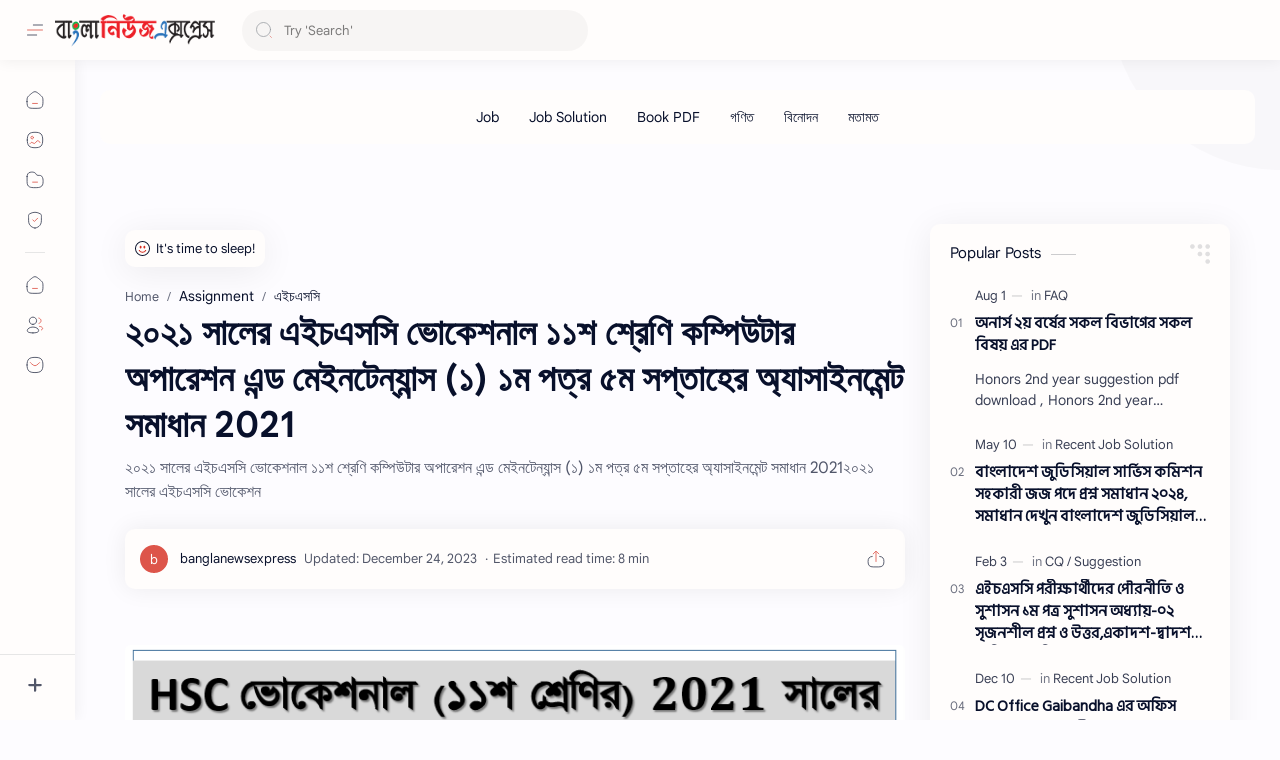

--- FILE ---
content_type: text/html; charset=UTF-8
request_url: https://assignment.banglanewsexpress.com/2021/08/2021_22.html
body_size: 91150
content:
<!DOCTYPE html>
<html dir='ltr' lang='en'>
<!--[ Name : Bangla News Express Version : pid Date : Sep 10, 2025 Type : Premium Designer : Rakib Hossain Sojol ============================================================================ NOTE : This theme is premium (paid). You can only get it by purchasing officially. If you get it for free through any method, that means you get it illegally. ============================================================================ ]-->
<!--[ <head> Open ]-->
  <head class='notranslate'>

    
    <!-- canonical -->
<link href='https://assignment.banglanewsexpress.com/' rel='canonical'/>
<!-- My code -->
<!-- auto ads -->
<script async='async' crossorigin='anonymous' src='https://pagead2.googlesyndication.com/pagead/js/adsbygoogle.js?client=ca-pub-2288341667870169'></script>
<!-- search-console -->
<meta content='B8w929bFIGMiBxpjLgb6zcDmynZ1cxzA91J1uGS46BM' name='google-site-verification'/>
<!-- bing search-console -->
<meta content='AB286B4B403EEE49E05B45AB348A35E7' name='msvalidate.01'/>
<!-- Global site tag (gtag.js) - Google Analytics -->
<script async='async' src='https://www.googletagmanager.com/gtag/js?id=G-DQ5D3KFVRW'></script>
<script>
  window.dataLayer = window.dataLayer || [];
  function gtag(){dataLayer.push(arguments);}
  gtag('js', new Date());

  gtag('config', 'G-DQ5D3KFVRW');
</script>
<!-- OneSignal -->
<script async='async' src='https://cdn.onesignal.com/sdks/OneSignalSDK.js'></script>
<script>
  window.OneSignal = window.OneSignal || [];
  OneSignal.push(function() {
    OneSignal.init({
      appId: "2840f568-97d9-42f3-9287-01ca5cfc3d3e",
    });
  });
</script>
<!-- Redirect st -->
<script>
if(window.location.href == 'https://assignment.banglanewsexpress.com/2022/02/hsc-hsc-2022-pdf.html')

{
window.location="https://www.banglanewsexpress.com/hsc-%e0%a6%8f%e0%a6%87%e0%a6%9a%e0%a6%8f%e0%a6%b8%e0%a6%b8%e0%a6%bf-%e0%a6%b9%e0%a6%bf%e0%a6%b8%e0%a6%be%e0%a6%ac%e0%a6%ac%e0%a6%bf%e0%a6%9c%e0%a7%8d%e0%a6%9e%e0%a6%be%e0%a6%a8-%e0%a7%a7%e0%a6%ae-2/";
}
</script>
<script>
if(window.location.href == 'https://assignment.banglanewsexpress.com/2022/02/hsc-accounting-1st-paper-assignment.html')

{
window.location="https://www.banglanewsexpress.com/hsc-%e0%a6%8f%e0%a6%87%e0%a6%9a%e0%a6%8f%e0%a6%b8%e0%a6%b8%e0%a6%bf-%e0%a6%b9%e0%a6%bf%e0%a6%b8%e0%a6%be%e0%a6%ac%e0%a6%ac%e0%a6%bf%e0%a6%9c%e0%a7%8d%e0%a6%9e%e0%a6%be%e0%a6%a8-%e0%a7%a7%e0%a6%ae-2/";
}
</script>
<script>
if(window.location.href == 'https://assignment.banglanewsexpress.com/2022/02/blog-post_42.html?m=1')

{
window.location="https://assignment.banglanewsexpress.com";
}
</script>
<!-- End My code -->
<!--[ SingleItem title ]-->
<title>২০২১ স&#2494;ল&#2503;র এইচএসস&#2495; ভ&#2507;ক&#2503;শন&#2494;ল ১১শ শ&#2509;র&#2503;ণ&#2495; কম&#2509;প&#2495;উট&#2494;র অপ&#2494;র&#2503;শন এন&#2509;ড ম&#2503;ইনট&#2503;ন&#2509;য&#2494;ন&#2509;স (১) ১ম পত&#2509;র ৫ম সপ&#2509;ত&#2494;হ&#2503;র অ&#2509;য&#2494;স&#2494;ইনম&#2503;ন&#2509;ট সম&#2494;ধ&#2494;ন 2021 - ব&#2494;&#2434;ল&#2494; ন&#2495;উজ এক&#2509;সপ&#2509;র&#2503;স</title>
<!--[ Meta for browser ]-->
<meta charset='UTF-8'/>
<meta content='width=device-width, initial-scale=1, user-scalable=1, minimum-scale=1, maximum-scale=5' name='viewport'/>
<meta content='IE=edge' http-equiv='X-UA-Compatible'/>
<meta content='max-image-preview:large' name='robots'/>
<!--[ Link Canonical ]-->
<link href='https://assignment.banglanewsexpress.com/2021/08/2021_22.html' rel='canonical'/>
<!--[ Browser data, description and keyword ]-->
<meta content='২০২১ সালের এইচএসসি ভোকেশনাল ১১শ শ্রেণি কম্পিউটার অপারেশন এন্ড মেইনটেন্যান্স (১) ১ম পত্র ৫ম সপ্তাহের অ্যাসাইনমেন্ট সমাধান 2021২০২১ সালের এইচএসসি ভোকেশন' name='description'/>
<meta content='বাংলা নিউজ এক্সপ্রেস, ২০২১ সালের এইচএসসি ভোকেশনাল ১১শ শ্রেণি কম্পিউটার অপারেশন এন্ড মেইনটেন্যান্স (১) ১ম পত্র ৫ম সপ্তাহের অ্যাসাইনমেন্ট সমাধান 2021, Keyword_1, Keyword_2, Keyword_3 ' name='keywords'/>
<link href='https://blogger.googleusercontent.com/img/b/R29vZ2xl/AVvXsEgGMm87yWaXby2klYJ8eR8ak0QkTphDvQ8eHjuYC6pnEOnfwJJzldLWPGo_SWyHRvbGdLqH0OVhQCPLypGZhYukm8HPJLXYiJNQSjx7pdCyNKsHw0tlLLofz3EvUKHyqIhNtAUO88Zm3RY/w0/%25E0%25A6%258F%25E0%25A6%25B8%25E0%25A6%25BE%25E0%25A6%2587%25E0%25A6%25A8%25E0%25A6%25AE%25E0%25A7%2587%25E0%25A6%25A8%25E0%25A7%258D%25E0%25A6%259F+%25E0%25A6%2589%25E0%25A6%25A4%25E0%25A7%258D%25E0%25A6%25A4%25E0%25A6%25B0+%25E0%25A6%25B8%25E0%25A6%25AE%25E0%25A6%25BE%25E0%25A6%25A7%25E0%25A6%25BE%25E0%25A6%25A8.PNG' rel='image_src'/>
<!--[ Generator and rrs ]-->
<meta content='blogger' name='generator'/>
<link href='https://assignment.banglanewsexpress.com/feeds/posts/default' rel='alternate' title='বাংলা নিউজ এক্সপ্রেস Â» Atom' type='application/atom+xml'/>
<link href='https://assignment.banglanewsexpress.com/feeds/posts/default?alt=rss' rel='alternate' title='বাংলা নিউজ এক্সপ্রেস Â» Feed' type='application/rss+xml'/>
<link href='https://assignment.banglanewsexpress.com/feeds/comments/default?alt=rss' rel='alternate' title='বাংলা নিউজ এক্সপ্রেস Â» Comments Feed' type='application/rss+xml'/>
<!--[ Theme Color ]-->
<meta content='#482dff' name='theme-color'/>
<meta content='#482dff' name='msapplication-navbutton-color'/>
<meta content='#482dff' name='apple-mobile-web-app-status-bar-style'/>
<meta content='true' name='apple-mobile-web-app-capable'/>
<!--[ Favicon ]-->
<link href='https://assignment.banglanewsexpress.com/favicon.ico' rel='apple-touch-icon' sizes='120x120'/>
<link href='https://assignment.banglanewsexpress.com/favicon.ico' rel='apple-touch-icon' sizes='152x152'/>
<link href='https://assignment.banglanewsexpress.com/favicon.ico' rel='icon' type='image/x-icon'/>
<link href='https://assignment.banglanewsexpress.com/favicon.ico' rel='shortcut icon' type='image/x-icon'/>
<!--[ Open graph ]-->
<meta content='২০২১ সালের এইচএসসি ভোকেশনাল ১১শ শ্রেণি কম্পিউটার অপারেশন এন্ড মেইনটেন্যান্স (১) ১ম পত্র ৫ম সপ্তাহের অ্যাসাইনমেন্ট সমাধান 2021' property='og:title'/>
<meta content='https://assignment.banglanewsexpress.com/2021/08/2021_22.html' property='og:url'/>
<meta content='বাংলা নিউজ এক্সপ্রেস' property='og:site_name'/>
<meta content='article' property='og:type'/>
<meta content='২০২১ সালের এইচএসসি ভোকেশনাল ১১শ শ্রেণি কম্পিউটার অপারেশন এন্ড মেইনটেন্যান্স (১) ১ম পত্র ৫ম সপ্তাহের অ্যাসাইনমেন্ট সমাধান 2021২০২১ সালের এইচএসসি ভোকেশন' property='og:description'/>
<meta content='২০২১ সালের এইচএসসি ভোকেশনাল ১১শ শ্রেণি কম্পিউটার অপারেশন এন্ড মেইনটেন্যান্স (১) ১ম পত্র ৫ম সপ্তাহের অ্যাসাইনমেন্ট সমাধান 2021' property='og:image:alt'/>
<meta content='https://blogger.googleusercontent.com/img/b/R29vZ2xl/AVvXsEgGMm87yWaXby2klYJ8eR8ak0QkTphDvQ8eHjuYC6pnEOnfwJJzldLWPGo_SWyHRvbGdLqH0OVhQCPLypGZhYukm8HPJLXYiJNQSjx7pdCyNKsHw0tlLLofz3EvUKHyqIhNtAUO88Zm3RY/w0/%25E0%25A6%258F%25E0%25A6%25B8%25E0%25A6%25BE%25E0%25A6%2587%25E0%25A6%25A8%25E0%25A6%25AE%25E0%25A7%2587%25E0%25A6%25A8%25E0%25A7%258D%25E0%25A6%259F+%25E0%25A6%2589%25E0%25A6%25A4%25E0%25A7%258D%25E0%25A6%25A4%25E0%25A6%25B0+%25E0%25A6%25B8%25E0%25A6%25AE%25E0%25A6%25BE%25E0%25A6%25A7%25E0%25A6%25BE%25E0%25A6%25A8.PNG' property='og:image'/>
<!--[ Twitter Card ]-->
<meta content='২০২১ সালের এইচএসসি ভোকেশনাল ১১শ শ্রেণি কম্পিউটার অপারেশন এন্ড মেইনটেন্যান্স (১) ১ম পত্র ৫ম সপ্তাহের অ্যাসাইনমেন্ট সমাধান 2021' name='twitter:title'/>
<meta content='https://assignment.banglanewsexpress.com/2021/08/2021_22.html' name='twitter:url'/>
<meta content='২০২১ সালের এইচএসসি ভোকেশনাল ১১শ শ্রেণি কম্পিউটার অপারেশন এন্ড মেইনটেন্যান্স (১) ১ম পত্র ৫ম সপ্তাহের অ্যাসাইনমেন্ট সমাধান 2021২০২১ সালের এইচএসসি ভোকেশন' name='twitter:description'/>
<meta content='summary_large_image' name='twitter:card'/>
<meta content='২০২১ সালের এইচএসসি ভোকেশনাল ১১শ শ্রেণি কম্পিউটার অপারেশন এন্ড মেইনটেন্যান্স (১) ১ম পত্র ৫ম সপ্তাহের অ্যাসাইনমেন্ট সমাধান 2021' name='twitter:image:alt'/>
<meta content='https://blogger.googleusercontent.com/img/b/R29vZ2xl/AVvXsEgGMm87yWaXby2klYJ8eR8ak0QkTphDvQ8eHjuYC6pnEOnfwJJzldLWPGo_SWyHRvbGdLqH0OVhQCPLypGZhYukm8HPJLXYiJNQSjx7pdCyNKsHw0tlLLofz3EvUKHyqIhNtAUO88Zm3RY/w0/%25E0%25A6%258F%25E0%25A6%25B8%25E0%25A6%25BE%25E0%25A6%2587%25E0%25A6%25A8%25E0%25A6%25AE%25E0%25A7%2587%25E0%25A6%25A8%25E0%25A7%258D%25E0%25A6%259F+%25E0%25A6%2589%25E0%25A6%25A4%25E0%25A7%258D%25E0%25A6%25A4%25E0%25A6%25B0+%25E0%25A6%25B8%25E0%25A6%25AE%25E0%25A6%25BE%25E0%25A6%25A7%25E0%25A6%25BE%25E0%25A6%25A8.PNG' name='twitter:image:src'/>
<!--[ Site Verification ]-->
<!--<meta content='' name='msvalidate.01'/> <meta content='' name='copyright'/>-->
<!--[ Preconnect and DNS Prefetch ]-->
<link href='//1.bp.blogspot.com' rel='preconnect dns-prefetch'/><link href='//2.bp.blogspot.com' rel='preconnect dns-prefetch'/><link href='//3.bp.blogspot.com' rel='preconnect dns-prefetch'/><link href='//4.bp.blogspot.com' rel='preconnect dns-prefetch'/><link href='//blogger.googleusercontent.com' rel='preconnect dns-prefetch'/><link href='//lh3.googleusercontent.com' rel='preconnect dns-prefetch'/><link href='//www.blogger.com' rel='preconnect dns-prefetch'/><link href='//feeds.feedburner.com' rel='preconnect dns-prefetch'/><link href='https://assignment.banglanewsexpress.com/feeds/posts/default' rel='preconnect dns-prefetch'/><link href='https://assignment.banglanewsexpress.com/feeds/comments/default' rel='preconnect dns-prefetch'/><link href='//cdn.widgetpack.com' rel='preconnect dns-prefetch'/><link href='//translate.google.com' rel='preconnect dns-prefetch'/><link href='//maxcdn.bootstrapcdn.com' rel='preconnect dns-prefetch'/><link href='//fonts.googleapis.com' rel='preconnect dns-prefetch'/><link href='//use.fontawesome.com' rel='preconnect dns-prefetch'/><link href='//ajax.googleapis.com' rel='preconnect dns-prefetch'/><link href='//resources.blogblog.com' rel='preconnect dns-prefetch'/><link href='//ajax.microsoft.com ' rel='preconnect dns-prefetch'/><link href='//ajax.aspnetcdn.com ' rel='preconnect dns-prefetch'/><link href='//github.com' rel='preconnect dns-prefetch'/><link href='//cdn.rawgit.com' rel='preconnect dns-prefetch'/><link href='//cdnjs.cloudflare.com' rel='preconnect dns-prefetch'/><link href='//www.google-analytics.com' rel='preconnect dns-prefetch'/><link href='//themes.googleusercontent.com ' rel='preconnect dns-prefetch'/><link href='//pagead2.googlesyndication.com' rel='preconnect dns-prefetch'/><link href='//googleads.g.doubleclick.net' rel='preconnect dns-prefetch'/><link href='//www.gstatic.com' rel='preconnect dns-prefetch'/><link href='//www.googletagservices.com' rel='preconnect dns-prefetch'/><link href='//static.xx.fbcdn.net' rel='preconnect dns-prefetch'/><link href='//tpc.googlesyndication.com' rel='preconnect dns-prefetch'/><link href='//apis.google.com' rel='preconnect dns-prefetch'/><link href='//www.w3.org' rel='preconnect dns-prefetch'/><link href='//www.facebook.com' rel='preconnect dns-prefetch'/><link href='//connect.facebook.net' rel='preconnect dns-prefetch'/><link href='//disqus.com' rel='preconnect dns-prefetch'/><link href='//plus.google.com' rel='preconnect dns-prefetch'/><link href='//twitter.com' rel='preconnect dns-prefetch'/><link href='//platform.twitter.com' rel='preconnect dns-prefetch'/><link href='//syndication.twitter.com' rel='preconnect dns-prefetch'/><link href='//r.twimg.com ' rel='preconnect dns-prefetch'/><link href='//p.twitter.com ' rel='preconnect dns-prefetch'/><link href='//cdn.api.twitter.com ' rel='preconnect dns-prefetch'/><link href='//www.youtube.com' rel='preconnect dns-prefetch'/><link href='//img.youtube.com' rel='preconnect dns-prefetch'/><link href='//www.pinterest.com' rel='preconnect dns-prefetch'/><link href='//statically.io/' rel='preconnect dns-prefetch'/><link href='//www.linkedin.com' rel='preconnect dns-prefetch'/><link href='//player.vimeo.com' rel='preconnect dns-prefetch'/><link href='//s3.amazonaws.com ' rel='preconnect dns-prefetch'/><link href='//s3.buysellads.com ' rel='preconnect dns-prefetch'/><link href='//stats.buysellads.com ' rel='preconnect dns-prefetch'/><link href='//cdn.adpacks ' rel='preconnect dns-prefetch'/>
<!--[ CSS stylesheet ]-->
  <style><!-- /* <style id='page-skin-1' type='text/css'><!--
/* Variable color */ :root, :root .lgT:not(.drK), :root .theme0:not(.drK){/* Theme */ --themeC: #482dff; /* Body */ --headC: #08102b; --bodyC: #08102b; --bodyCa: #989b9f; --bodyB: #fdfcff; /* Link */ --linkC: #D52C1F; --linkB: #D52C1F; /* Wave */ --waveB: #C6DAFC; /* Icon */ --iconC: #08102b; --iconCa: #08102b; --iconCs: #767676; /* Header */ --headerC: #343435; --headerT: 16px; --headerW: 400; /* write 400(normal) or 700(bold) */ --headerB: #fffdfc; --headerL: 1px; --headerI: #08102b; --headerH: 60px; --headerHi: -60px; --headerHm: 60px; --headerR: 30px; /* Notif */ --notifH: 60px; --notifU: #e8f0fe; --notifC: #01579b; /* Content */ --contentB: #fffdfc; --contentL: #e6e6e6; --contentW: 1280px; --sideW: 300px; --transB: rgba(0,0,0,.05); /* Page */ --pageW: 780px; --pageW: 780px; --postT: 36px; --postF: 16px; --postTm: 28px; --postFm: 15px; /* Widget */ --widgetT: 15px; --widgetTw: 400; /* write 400(normal) or 700(bold) */ --widgetTa: 25px; --widgetTac: #989b9f; /* Nav */ --navW: 230px; --navT: #08102b; --navI: #08102b; --navB: #fffdfc; --navL: 1px; /* Search */ --srchI: #48525c; --srchB: #fffdfc; /* Mob Men */ --mobT: #08102b; --mobHv: #f1f1f0; --mobB: #fffdfc; --mobL: 1px; --mobBr: 12px; /* Footer */ --fotT: #08102b; --fotB: #fffdfc; --fotL: 1px; /* Font family */ --fontH: Google Sans Text,Arial,Helvetica,sans-serif; --fontB: Google Sans Text,Arial,Helvetica,sans-serif; --fontBa: Google Sans Text,Arial,Helvetica,sans-serif; --fontC: Google Sans Mono,monospace; /* Trans */ --trans-1: all .1s ease; --trans-2: all .2s ease; --trans-3: all .3s ease; --trans-4: all .4s ease; /* Synx */ --synxBg: #f6f6f6; --synxC: #2f3337; --synxOrange: #b75501; --synxBlue: #015692; --synxGreen: #54790d; --synxRed: #f15a5a; --synxGray: #656e77; /* Border Radius */ --buttonR: 50px; --greetR: 10px;  --iconHr: 15px;  --thumbEr: 5px; --srchMr: 20px; --srchDr : 20px; /* Dark */ --darkT: #fffdfc; --darkTa: #989b9f; --darkU: #41B375; --darkW: #343435; --darkB: #1e1e1e; --darkBa: #2d2d30; --darkBs: #252526;}
/* Dark Mode */ :root .drK{/* Theme */ --themeC: #1e1e1e;}
/* Theme 1 - Red */ :root .theme1:not(.drK){/* Theme */ --themeC: #D32F2F; /* Body */ --bodyB: #FFFCFD; /* Link */ --linkC: #F44336; --linkB: #F44336; /* Header */ --headerB: #FFEBEE; /* Notif */ --notifU: #FFEBEE; --notifC: #B71C1C; /* Search */ --srchB: #FFEBEE; /* MobMn */ --mobB: #FFEBEE; /* Wave */ --waveB: #FFEBEE;}
/* Theme 2 - Green */ :root .theme2:not(.drK){/* Theme */ --themeC: #00796B; /* Body */ --bodyB: #FCFFFC; /* Link */ --linkC: #009688; --linkB: #009688; /* Header */ --headerB: #E0F2F1; /* Notif */ --notifU: #E0F2F1; --notifC: #00796B; /* Search */ --srchB: #E0F2F1; /* MobMn */ --mobB: #E0F2F1; /* Wave */ --waveB: #E0F2F1;}
/* Theme 3 - Blue */ :root .theme3:not(.drK){/* Theme */ --themeC: #1565C0; /* Body */ --bodyB: #FBFEFF; /* Link */ --linkC: #1976D2; --linkB: #1976D2; /* Header */ --headerB: #E3F2FD; /* Notif */ --notifU: #E3F2FD; --notifC: #1565C0; /* Search */ --srchB: #E3F2FD; /* MobMn */ --mobB: #E3F2FD; /* Wave */ --waveB: #E3F2FD;}
/* Theme 4 - Yellow */ :root .theme4:not(.drK){/* Theme */ --themeC: #FFC107; /* Body */ --bodyB: #FFFEFA; /* Link */ --linkC: #FF8F00; --linkB: #FF8F00; /* Header */ --headerB: #FFF8E1; /* Notif */ --notifU: #FFF8E1; --notifC: #FF8F00; /* Search */ --srchB: #FFF8E1; /* MobMn */ --mobB: #FFF8E1; /* Wave */ --waveB: #FFF8E1;}
/* Theme 5 - Pink */ :root .theme5:not(.drK){/* Theme */ --themeC: #C2185B; /* Body */ --bodyB: #FFFCFD; /* Link */ --linkC: #D81B60; --linkB: #D81B60; /* Header */ --headerB: #FCE4EC; /* Notif */ --notifU: #FCE4EC; --notifC: #C2185B; /* Search */ --srchB: #FCE4EC; /* MobMn */ --mobB: #FCE4EC; /* Wave */ --waveB: #FCE4EC;}
/* Theme 6 - Orange */ :root .theme6:not(.drK){/* Theme */ --themeC: #E64A19; /* Body */ --bodyB: #FBFEFF; /* Link */ --linkC: #F4511E; --linkB: #F4511E; /* Header */ --headerB: #FBE9E7; /* Notif */ --notifU: #FBE9E7; --notifC: #E64A19; /* Search */ --srchB: #FBE9E7; /* MobMn */ --mobB: #FBE9E7; /* Wave */ --waveB: #FBE9E7;}
/* Theme 7 - Blue Grey */ :root .theme7:not(.drK){/* Theme */ --themeC: #455A64; /* Body */ --bodyB: #FBFEFF; /* Link */ --linkC: #546E7A; --linkB: #546E7A; /* Header */ --headerB: #ECEFF1; /* Notif */ --notifU: #ECEFF1; --notifC: #455A64; /* Search */ --srchB: #ECEFF1; /* MobMn */ --mobB: #ECEFF1; /* Wave */ --waveB: #ECEFF1;}
/* Theme 8 - Brown */ :root .theme8:not(.drK){/* Theme */ --themeC: #5D4037; /* Body */ --bodyB: #FBFEFF; /* Link */ --linkC: #5D4037; --linkB: #5D4037; /* Header */ --headerB: #EFEBE9; /* Notif */ --notifU: #EFEBE9; --notifC: #5D4037; /* Search */ --srchB: #EFEBE9; /* MobMn */ --mobB: #EFEBE9; /* Wave */ --waveB: #EFEBE9;}
/* Theme 9 - Purple */ :root .theme9:not(.drK){/* Theme */ --themeC: #7B1FA2; /* Body */ --bodyB: #FBFEFF; /* Link */ --linkC: #8E24AA; --linkB: #8E24AA; /* Header */ --headerB: #F3E5F5; /* Notif */ --notifU: #F3E5F5; --notifC: #7B1FA2; /* Search */ --srchB: #F3E5F5; /* MobMn */ --mobB: #F3E5F5; /* Wave */ --waveB: #F3E5F5;}
/* Theme 10 - Indigo */ :root .theme10:not(.drK){/* Theme */ --themeC: #283593; /* Body */ --bodyB: #FBFEFF; /* Link */ --linkC: #3949AB; --linkB: #3949AB; /* Header */ --headerB: #E8EAF6; /* Notif */ --notifU: #E8EAF6; --notifC: #283593; /* Search */ --srchB: #E8EAF6; /* MobMn */ --mobB: #E8EAF6; /* Wave */ --waveB: #E8EAF6;}
/* Clap button CSS*/
@keyframes clap {0% {opacity: 0;transform: scale(0);}60% {opacity: 1;transform: translateY(-100px) scale(1);}80%{transform: translateY(-190px) scale(0.6);}100% {opacity: 0;}}@keyframes pulse {0% {box-shadow: 0 0;}70% {box-shadow: 0 0 5px 10px rgba(255, 255, 255, 0);}100% {box-shadow: 0 0 0 0 rgba(255, 255, 255, 0);}}
.claps_button {border-radius: 50%;background-color: #fff;border: 1px solid;color: #9C27B0;width: 50px;height: 50px;outline: 0;cursor: pointer;filter: drop-shadow(0 3px 12px rgba(0, 0, 0, 0.05));transform: scale(1);transition: all .1s ease-in;z-index: 1;fill: #9C27B0;pointer-events: visible;}
.drK .claps_button{background-color: #2d2d30}
.claps {border-radius: 50%;background-color: #9C27B0; color: #fff;position: absolute;width: 50px;height: 50px;border: none;z-index: 0;}button.is_clicked ~ button.claps {animation: clap 1s ease-in-out forwards;}button.claps_button:hover {border-color: #9C27B0;color: #9C27B0;fill: #9C27B0;animation: pulse 2s infinite;}.clpN{box-shadow: 0 0 25px rgb(0 0 0 / 7%); max-width:200padding:15px 15px; border-radius:10px}
/* Clap neumo */ .clpN{box-shadow: 0 0 25px rgb(0 0 0 / 7%); max-width:200; padding:15px 15x; border-radius:10px}
.drK .clpN{background:#2d2d30;box-shadow:none}
.pS p {
text-align: left;
}.pS h1, .pS h2, .pS h3, .pS h4, .pS h5, .pS h6 {
font-family: Hind Siliguri;
}
element.style {
font-family: Hind Siliguri;}
.itemFt .pTtl {
font-family: Hind Siliguri;
}
.aTtl a, .pSnpt {
font-family: Hind Siliguri;
}
--></style>
<style>/*<![CDATA[*/
/* Desktop Fonts */
/* Font Body and Alternative */ @font-face{font-family:'Google Sans Text';font-style:normal;font-weight:400;font-display:swap;src:local('Google Sans Text'),local('Google-Sans-Text'),url(https://fonts.gstatic.com/s/googlesanstext/v16/5aUu9-KzpRiLCAt4Unrc-xIKmCU5qEp2iw.woff2) format('woff2')} 
/* Font Heading */ @font-face{font-family:'Google Sans Text';font-style:normal;font-weight:700;font-display:swap;src:local('Google Sans Text'),local('Google-Sans-Text'),url(https://fonts.gstatic.com/s/googlesanstext/v16/5aUp9-KzpRiLCAt4Unrc-xIKmCU5oPFTnmhjtg.woff2) format('woff2')}
/* Source Code Font */ @font-face{font-family:'Google Sans Mono';font-style:normal;font-weight:400;font-display:swap;src:local('Google Sans Mono'),local('Google-Sans-Mono'),url(https://fonts.gstatic.com/s/googlesansmono/v4/P5sUzYWFYtnZ_Cg-t0Uq_rfivrdYH4RE8-pZ5gQ1abT53wVQGrk.woff2) format('woff2')}
/*]]>*/
/*<![CDATA[*/
/* Standar CSS */ ::selection{color:#fff;background:var(--linkB)} .drK ::selection{background:var(--darkU)} *, ::after, ::before{-webkit-box-sizing:border-box;box-sizing:border-box} *{-webkit-tap-highlight-color:transparent} h1, h2, h3, h4, h5, h6{margin:0;font-weight:700;font-family:var(--fontH);color:var(--headC)} h1{font-size:1.9rem} h2{font-size:1.7rem} h3{font-size:1.5rem} h4{font-size:1.4rem} h5{font-size:1.3rem} h6{font-size:1.2rem} a{color:var(--linkC);text-decoration:none} a:hover{opacity:.9;transition:opacity .1s} table{border-spacing:0} iframe{max-width:100%;border:0;margin-left:auto;margin-right:auto} input, button, select, textarea{font:inherit;font-size:100%;color:inherit;line-height:normal} input::placeholder{color:rgba(0,0,0,.5)} img{display:block;position:relative;max-width:100%;height:auto} svg{width:22px;height:22px;fill:var(--iconC)} svg.line, svg .line{fill:none!important;stroke:var(--iconC);stroke-linecap:round;stroke-linejoin:round; stroke-width:1} svg.c-1{fill:var(--iconCa)} svg.c-2{fill:var(--iconCs); opacity:.4} .hidden{display:none !important} .invisible{visibility:hidden !important} .clear{width:100%;display:block;margin:0;padding:0;float:none;clear:both} .fCls{display:block;position:fixed;top:-50%;left:-50%;right:-50%;bottom:-50%;z-index:1;transition:var(--trans-1);background:transparent;opacity:0;visibility:hidden} .free::after, .new::after{display:inline-block;content:'Free!';color:var(--linkC);font-size:12px;font-weight:400;margin:0 5px} .new::after{content:'New!'} svg .svgC{fill:var(--linkC)} svg.line .svgC{fill:none;stroke:var(--linkC)} .drK svg .svgC{fill:var(--darkU)} .drK svg.line .svgC{fill:none;stroke:var(--darkU)}  .blog-admin, .bD .bmPs, .pInf .pIc .bmPs, .bmPs>svg .d, .isBkm, .cBkPs, .ckW, .tocL, .headR .headM .themeBtn, .cusW{display:none} .lazy.loaded, .tocL, .pVws:not(.hidden){animation:opaCity .5s 0s;-webkit-animation:opaCity .5s 0s}
/* Unfilled Ads */ ins.adsbygoogle[data-ad-status="unfilled"]{display:none !important}
/* Main Element */ html{scroll-behavior:smooth;overflow-x:hidden} body{-webkit-font-smoothing:antialiased;position:relative;top:0!important;margin:0;padding:0!important;width:100%;font-family:var(--fontB);font-size:14px;color:var(--bodyC);background:var(--bodyB);-webkit-font-smoothing:antialiased;animation:opaCity 1s 0s;-webkit-animation:opaCity 1s 0s} .secIn{margin:0 auto;padding-left:20px;padding-right:20px;max-width:var(--contentW)}
/* Notif Section */ .ntfC{display:flex;align-items:center;position:relative;min-height:var(--notifH);background:var(--notifU);color:var(--notifC);padding:10px 15px; font-size:13px; transition:var(--trans-1);overflow:hidden;border-radius:10px;margin-bottom:20px} .ntfC::before{content:'';width:60px;height:60px;background:rgba(0,0,0,.15);display:block;border-radius:50%;position:absolute;top:-12px;left:-12px;opacity:.1} .Rtl .ntfC::before{left:unset;right:-12px} .ntfC .secIn{width:100%;position:relative} .ntfC .c{display:flex;align-items:center} .ntfT{width:100%; padding-right:15px; text-align:center} .ntfT a{color:var(--linkC);font-weight:700} .ntfI:checked ~ .ntfC{height:0;min-height:0;margin:0;padding:0;opacity:0;visibility:hidden} .ntfA{display:inline-flex;align-items:center;justify-content:center;text-align:initial} .ntfA >a{flex-shrink:0;white-space:nowrap;display:inline-block; margin-left:10px;padding:8px 12px;border-radius:var(--buttonR);background:#fffdfc;color:var(--notifC);font-size:12px;font-weight:400;box-shadow:0 10px 8px -8px rgb(0 0 0 / 12%);text-decoration:none} .drK .ntfA >a{background:var(--darkU);color:#fffdfc}
/* Fixed/Pop-up Element */ .fixL{display:flex;align-items:center;position:fixed;left:0;right:0;bottom:0;margin-bottom:-100%;z-index:20;transition:var(--trans-1);width:100%;height:100%;opacity:0;visibility:hidden} .fixLi, .fixL .cmBri{width:100%;max-width:680px;max-height:calc(100% - 60px);border-radius:12px;transition:inherit;z-index:3;display:flex;overflow:hidden;position:relative;margin:0 auto;box-shadow:0 5px 30px 0 rgba(0,0,0,.05)} .fixLs{padding:60px 20px 20px;overflow-y:scroll;overflow-x:hidden;width:100%;background:var(--contentB)} .fixH, .mnH{display:flex;background:inherit;position:absolute;top:0;left:0;right:0;padding:0 10px;z-index:2} .fixH .cl{padding:0 10px;display:flex;align-items:center;justify-content:flex-end;position:relative;flex-shrink:0;min-width:40px} .fixH .c::after, .ntfC .c::after, .mnH .c::before{content:'\2715';line-height:18px;font-size:14px} .fixT::before{content:attr(data-text);flex-grow:1;padding:16px 10px;font-size:90%;opacity:.7} .fixT .c::before, .mnH .c::after{content:attr(aria-label);font-size:11px;margin:0 8px;opacity:.6} .fixi:checked ~ .fixL, #comment:target .fixL{margin-bottom:0;opacity:1;visibility:visible} .fixi:checked ~ .fixL .fCls, #comment:target .fixL .fCls, .BlogSearch input:focus ~ .fCls{opacity:1;visibility:visible;background:rgba(0,0,0,.2); -webkit-backdrop-filter:saturate(180%) blur(10px); backdrop-filter:saturate(180%) blur(10px)} .shBri{max-width:520px} /* display:flex */ .headI, .bIc{display:flex;align-items:center}
/* Header Section */ header{width:100%;z-index:10; position:-webkit-sticky;position:sticky;top:0;box-shadow:0 0 15px rgba(0,0,0,.07)} header a{display:block;color:var(--bodyC)} header svg{width:20px;height:20px;fill:var(--headerI); opacity:.8} header svg.line{fill:none;stroke:var(--headerI)} .headIc .tNav svg >*{opacity:0;transition:var(--trans-1)} .hdMn .navI:not(:checked) ~ .mainWrp .headIc .tNav .h1, .hdMn .navI:checked ~ .mainWrp .headIc .tNav .h2, .bD:not(.hdMn) .navI:not(:checked) ~ .mainWrp .headIc .tNav .h2, .bD:not(.hdMn) .navI:checked ~ .mainWrp .headIc .tNav .h1{opacity:1} .headCn{position:relative;height:var(--headerH);color:var(--headerC);background:var(--headerB); display:flex} .headL{display:flex;align-items:center;width: var(--navW) ; /* change var(--navW) to increase header title width */ padding:0 0 0 20px; transition:var(--trans-1)} .headL .headIc{flex:0 0 30px} .headL .headN{width:calc(100% - 30px); padding:0 0 0 5px} .headR{padding:0 25px; flex-grow:1; transition:var(--trans-1)} .headI .headP{display:flex;justify-content:flex-end;position:relative} .headI .headS{} .headI{height:100%; justify-content:space-between; position:relative;width:calc(100% + 15px);left:-7.5px;right:-7.5px} .headI >*{margin:0 7.5px} .headIc{font-size:11px;display:flex;list-style:none;margin:0;padding:0} .headIc >*{position:relative} .headIc svg{z-index:1} .headIc .tNav .l{stroke:var(--linkC)} .drK .headIc .tNav .l{stroke:var(--darkU)} .headIc .isSrh{display:none} ul.headIc{position:relative;width:calc(100% + 14px);left:-7px;right:-7px;justify-content:flex-end} ul.headIc li{margin:0 2px} ul.headIc li >*{cursor:pointer} .Header{background-repeat:no-repeat;background-size:100%;background-position:center} .Header img{max-width:160px;max-height:45px} .Header .headH{display:block;color:inherit;font-size:var(--headerT); font-weight:var(--headerW)} .Header .headH.hasSub{display:flex;align-items:baseline} .Header .headTtl{overflow:hidden;white-space:nowrap;text-overflow:ellipsis; display:block} .Header .headSub{margin:0 5px;font:400 11px var(--fontB); white-space:nowrap;text-overflow:ellipsis;overflow:hidden;max-width:60px;opacity:.6} .Header .headSub::before{content:attr(data-text)} /* Icon */ .tIc{width:30px;height:30px;justify-content:center} .tIc::after{content:'';background:var(--transB);border-radius:var(--iconHr);position:absolute;left:0;right:0;top:0;bottom:0;transition:var(--trans-1);opacity:0;visibility:hidden} .tIc:hover::after{opacity:1;visibility:visible;transform:scale(1.3,1.3)} .tDL .d2, .drK .tDL .d1{display:none} ul.headIc li .fCls, .headR .headM, .isDrk .cusW{cursor:auto}
/* mainIn Section */ .mainWrp:after{content:'';display:block;position:absolute;top:0;right:0;width:170px;height:170px;border-radius:0 0 0 200px;background:rgba(0,0,0,.02);z-index:-1} .drK .mainWrp:after{background:rgba(0,0,0,.10)} .blogCont{flex-grow:1;padding:20px 0 0;position:relative;transition:var(--trans-1)} .blogCont .section:not(.no-items), .blogCont .widget:not(:first-child){margin-top:40px} .blogCont .section:first-child, .blogCont footer .section:not(:first-child), .blogCont footer .widget:not(:first-child), .blogCont .section.mobMn, #notif-widget .widget:not(:first-child){margin-top:0} .blogAd .section:not(.no-items){margin-bottom:40px} #notif-widget .widget:first-child{margin-bottom:20px} .blogM{flex-wrap:wrap;justify-content:center;padding-bottom:40px} .sidebar{max-width:500px;margin:50px auto 0} .sideSticky{position:-webkit-sticky;position:sticky;top:calc(var(--headerH) + 10px)} .onPs .blogM .mainbar{max-width:var(--pageW)} .onPg .blogM .mainbar{max-width:var(--pageW)}
/* mainNav */ .mnBrs{background:var(--contentB)} .mnBr a{color:inherit} .mnBr ul{list-style:none;margin:0;padding:0} .mnMob{align-self:flex-end;background:inherit;border-top:1px solid var(--contentL);bottom:0;left:0;padding:15px 20px 20px;position:absolute;right:0;text-align:center;z-index:1} .mnMob .mSoc{display:flex;justify-content:center;left:-7px;margin-top:5px;position:relative;right:-7px;width:calc(100% + 14px)} .mnMob:not(.no-items) + .mnMen{padding-bottom:100px} .mnMen{padding:20px 15px} .mMenu{margin-bottom:10px} .mMenu >*{display:inline} .mMenu >*:not(:last-child)::after{content:'\00B7';font-size:90%;opacity:.6} .mMenu a:hover{text-decoration:underline} .mSoc >*{position:relative} .mSoc svg{z-index:1} .mSoc svg, .mnMn svg{width:20px;height:20px;opacity:.8} .mSoc span, .mMenu span{opacity:.7} .mNav{display:none;position:relative;max-width:30px} .mNav svg{height:18px;opacity:.7;z-index:1} .mnMn >li{position:relative} .mnMn >li.br::after{content:'';display:block;border-bottom:1px solid var(--contentL);margin:12px 5px} .mnMn li:not(.mr) .a:hover, .mnMn ul li >*:hover{background:var(--transB)} .mnMn li:not(.mr) .a:hover, .mnMn ul li a:hover{color:var(--linkC)} .mnMn li:not(.mr) ul{padding-left:30px} .mnMn li ul{display:none;opacity:0;visibility:hidden} .mnMn ul li >*, .mnMn .a{display:flex;align-items:center;padding:10px 5px;position:relative;width:calc(100% + 10px);left:-5px;right:-5px;border-radius:8px;transition:var(--trans-1)} .mnMn ul li >*{padding:10px} .mnMn li li a >*{-webkit-box-orient:vertical;-webkit-line-clamp:1;display:flex;line-height:20px;overflow:hidden} .mnMn li li a >* svg{margin-right:5px} .mnMn .a >*{margin:0 5px} .mnMn .a:hover svg:not(.d){fill:var(--linkC)} .mnMn .a:hover svg.line:not(.d){fill:none;stroke:var(--linkC)} .mnMn .n, .mnMn ul li >*{display:block;white-space:nowrap;overflow:hidden;text-overflow:ellipsis;flex:1 0 calc(100% - 64px)} .mnMn svg{flex-shrink:0} .mnMn svg.d{width:14px;height:14px} .mnMn .drp.mr .a{font-size:13px;padding-bottom:0;opacity:.7} .mnMn .drp.mr svg.d{display:none} .mnMn .drpI:checked ~ .a svg.d{transform:rotate(180deg)} .mnMn .drpI:checked ~ ul{display:block;position:relative;opacity:1;visibility:visible} @media screen and (min-width:897px){.bD:not(.hdMn) .navI:not(:checked) ~ .mainWrp .blogMn .mnMn :not(.mr) ul li >*, .hdMn .navI:checked ~ .mainWrp .blogMn .mnMn :not(.mr) ul li >*{margin-left:5px;overflow:visible;width:calc(100% + 5px)} .bD:not(.hdMn) .navI:not(:checked) ~ .mainWrp .blogMn .drp:not(.mr) ul::before, .hdMn .navI:checked ~ .mainWrp .blogMn .drp:not(.mr) ul::before{border-left:1px solid;content:'';display:block;height:calc(100% - 20px);left:15px;opacity:.2;position:absolute;width:1px} .bD:not(.hdMn) .navI:not(:checked) ~ .mainWrp .blogMn .drp:not(.mr) ul li a::before, .hdMn .navI:checked ~ .mainWrp .blogMn .drp:not(.mr) ul li a::before{border-bottom:1px solid;content:'';display:block;height:1px;left:-15px;opacity:.2;position:absolute;top:17.5px;width:13px} .bD:not(.hdMn) .navI:not(:checked) ~ .mainWrp .blogMn .drp:not(.mr) ul.s li a::before, .hdMn .navI:checked ~ .mainWrp .blogMn .drp:not(.mr) ul.s li a::before{top:20px} .bD:not(.hdMn) .navI:not(:checked) ~ .mainWrp .blogMn .drp:not(.mr) ul:not(.s)::before, .hdMn .navI:checked ~ .mainWrp .blogMn .drp:not(.mr) ul:not(.s)::before{height:calc(100% - 18.5px)} .bD:not(.hdMn) .navI:not(:checked) ~ .mainWrp .blogMn .mnMn li li a:hover svg, .hdMn .navI:checked ~ .mainWrp .blogMn .mnMn li li a:hover svg{fill:var(--linkC)} .bD:not(.hdMn) .navI:not(:checked) ~ .mainWrp .blogMn .mnMn li li a:hover svg.line, .hdMn .navI:checked ~ .mainWrp .blogMn .mnMn li li a:hover svg.line{fill:none;stroke:var(--linkC)} .drK:not(.hdMn) .navI:not(:checked) ~ .mainWrp .blogMn .mnMn li li a:hover svg, .drK.hdMn .navI:checked ~ .mainWrp .blogMn .mnMn li li a:hover svg{fill:var(--darkU)} .drK:not(.hdMn) .navI:not(:checked) ~ .mainWrp .blogMn .mnMn li li a:hover svg.line, .drK.hdMn .navI:checked ~ .mainWrp .blogMn .mnMn li li a:hover svg.line{fill:none;stroke:var(--darkU)} .Rtl:not(.hdMn) .navI:not(:checked) ~ .mainWrp .blogMn .drp ul:before, .Rtl.hdMn .navI:checked ~ .mainWrp .blogMn .drp ul:before{left:unset;right:15px} .Rtl:not(.hdMn) .navI:not(:checked) ~ .mainWrp .blogMn .mnMn :not(.mr) ul li >*, .Rtl.hdMn .navI:checked ~ .mainWrp .blogMn .mnMn :not(.mr) ul li >*{margin-left:0;margin-right:5px} .Rtl:not(.hdMn) .navI:not(checked) ~ .mainWrp .blogMn .drp ul li a:before, .Rtl.hdMn .navI:checked ~ .mainWrp .blogMn .drp ul li a:before{left:unset;right:-15px}} @media screen and (max-width:896px){.bD .navI:checked ~ .mainWrp .blogMn .mnMn :not(.mr) ul li >*{margin-left:5px;overflow:visible;width:calc(100% + 5px)} .bD .navI:checked ~ .mainWrp .blogMn .drp:not(.mr) ul::before{border-left:1px solid;content:'';display:block;height:calc(100% - 20px);left:15px;opacity:.2;position:absolute;width:1px} .bD .navI:checked ~ .mainWrp .blogMn .drp:not(.mr) ul li a::before{border-bottom:1px solid;content:'';display:block;height:1px;left:-15px;opacity:.2;position:absolute;top:17.5px;width:13px} .bD .navI:checked ~ .mainWrp .blogMn .drp:not(.mr) ul.s li a::before{top:20px} .bD .navI:checked ~ .mainWrp .blogMn .mnMn li li a:hover svg{fill:var(--linkC)} .bD .navI:checked ~ .mainWrp .blogMn .mnMn li li a:hover svg.line{fill:none;stroke:var(--linkC)} .drK.bD .navI:checked ~ .mainWrp .blogMn .mnMn li li a:hover svg{fill:var(--darkU)} .drK.bD .navI:checked ~ .mainWrp .blogMn .mnMn li li a:hover svg.line{fill:none;stroke:var(--darkU)} .Rtl .navI:checked ~ .mainWrp .blogMn .drp ul:before{left:unset;right:15px} .Rtl .navI:checked ~ .mainWrp .blogMn .mnMn :not(.mr) ul li >*{margin-left:0;margin-right:5px} .Rtl .navI:checked ~ .mainWrp .blogMn .drp ul li a:before{left:unset;right:-15px}}
/* Mobile Menu */ .mobMn{position:fixed;left:0;right:0;bottom:0; border-top:1px solid var(--mobL);border-radius:var(--mobBr) var(--mobBr) 0 0;background:var(--mobB);color:var(--mobT);padding:0 20px;box-shadow:0 -10px 25px -5px rgba(0,0,0,.1);z-index:2;font-size:12px} .mobMn svg.line{stroke:var(--mobT);opacity:.8} .mobMn ul{height:55px;display:flex;align-items:center;justify-content:center;list-style:none;margin:0;padding:0} .mobMn li{display:flex;justify-content:center;flex:1 0 20%} .mobMn li >*{display:inline-flex;align-items:center;justify-content:center;min-width:35px;height:35px;border-radius:20px;padding:0 8px;transition:var(--trans-1);color:inherit} .mobMn li svg{margin:0 3px;flex-shrink:0} .mobMn li >*::after{content:attr(data-text);overflow:hidden;white-space:nowrap;text-overflow:ellipsis;max-width:0;margin:0;transition:inherit;opacity:.7} .mobMn li >*:hover::after{max-width:70px;margin:0 3px} .mobMn .nmH{opacity:.7} .mobMn li >*:hover{background:var(--mobHv)} .mobMn li >*:hover svg.line{fill:var(--mobT) !important;opacity:.5} .mobMn li >*:hover svg.line .svgC{fill:var(--linkB) !important;stroke:var(--linkB)} /* Style 2 */ .MN-2 .mobMn{font-size:10px} .mobS .mobMn li >*{flex-direction:column;position:relative} .mobS .mobMn li >*:hover{background:transparent} .MN-2 .mobMn li >*::after{max-width:none} /* Style 3 */ .MN-3 .mobMn li >*::after, .MN-4 .mobMn li >*::after{content:'';width:4px;height:4px;border-radius:50%;position:absolute;bottom:-2px;opacity:0} .MN-3 .mobMn li >*:hover::after,  .MN-4 .mobMn li >*:hover::after{background:var(--linkB);opacity:.7} .MN-3 .mobMn li >*:hover svg.line, .MN-4 .mobMn li >*:hover svg.line{stroke:var(--linkB);fill:var(--linkB) !important;opacity:.7} /* Style 4 */ .MN-4 .mobMn{left:15px;right:15px;bottom:15px;padding:0 10px;border-radius:var(--headerR);box-shadow: 0 5px 35px rgba(0,0,0,.1);transition:bottom 1.2s ease;-webkit-transition:bottom 1.2s ease} .MN-4 .mobMn.slide{bottom:-150px;transition:bottom 1.5s ease;-webkit-transition:bottom 1.5s ease}
/* Back to Top */ .toTopB{display:flex;align-items:center;justify-content:center;position:fixed;right:20px;bottom:20px;width:45px;height:45px;border-radius:50%;cursor:pointer;visibility:hidden;opacity:0;z-index:5;transform:scale(0);transition:transform .3s ease, opacity .3s ease,visibility .3s ease,margin-bottom 1s ease} .toTopB.vsbl{visibility:visible;opacity:1;transform:scale(1)} .MN-4 .toTopB{bottom:20px} .toTopB:hover{opacity:.8} .toTopB svg{height:100%;width:100%;-webkit-transform:rotate(-90deg);-ms-transform:rotate(-90deg);transform:rotate(-90deg);stroke-width:1.5;cursor:pointer} .toTopB svg .b{fill:#fff;stroke:#e6e6e6;opacity:.9} .toTopB svg .c{fill:none;stroke:var(--linkC);stroke-dasharray:100 100;stroke-dashoffset:100;stroke-linecap:round} .toTopB svg .d{fill:none;stroke:var(--iconC)} .drK .toTopB svg .b{fill:var(--darkBa);stroke:#404045} .drK .toTopB svg .c{stroke:var(--darkU)} .drK .toTopB svg .d{stroke:var(--darkT)}
/* Footer */ footer{font-size:97%;line-height:1.8em;color:var(--fotT);padding:40px 0 20px} .footer{padding:20px;background:var(--fotB);box-shadow: 0 5px 35px rgba(0,0,0,.1);border-radius:10px} footer .LinkList a, footer .sL li >*{display:inline-block;color:inherit;line-height:20px} footer .LinkList a:hover{text-decoration:underline} footer .LinkList ul:not(.sL) li::before{content:'\2013'; opacity:.3} footer .sL{display:flex;flex-wrap:wrap;align-items:baseline;font-size:13px;opacity:.8} footer .sL li{display:inline-flex;align-items:baseline} footer .sL li:not(:first-child)::before{content:'/';margin:0 5px} footer .sL li >*::before{content:attr(data-text)} .fotIn ul{list-style:none;margin:0;padding:0} .fotIn{display:flex;flex-wrap:wrap;position:relative;width:calc(100% + 30px);left:-15px;right:-15px} .fotIn >*{width:calc(21.666% - 30px);margin:0 15px} .fotIn >*:first-child{width:calc(35% - 30px)} .fotIn .widget{margin-bottom:30px} .fotIn .widget .title{color:inherit;margin-bottom:12px;font-weight:700;font-size:14px} .abtU{max-width:calc(100% - 25px)} .abtU::before{content:attr(data-text);font-size:13px; opacity:.6;display:block;margin-bottom:3px} .abtU >*{align-items:center;display:flex;justify-content:space-between;margin:10px 0} .abtU .pu-views::before{content:'We have served the best performance ' attr(data-text) ' times.';opacity:.8} .abtL{flex:0 0 70px;width:70px;height:70px;background-repeat:no-repeat;background-size:100%;background-position:center;border-radius:10px} .abtT{flex:0 0 calc(100% - 82px)} .abtT .tl{color:inherit; font-size:1.3rem} .abtD{-webkit-box-orient:vertical;-webkit-line-clamp:2;display:-webkit-box;line-height:1.4em;margin:4px 0 0;overflow:hidden}
/* Footer Credit and Backtop */ footer .credit a{display:inline-flex;align-items:center} footer .credit a svg{width:13px;height:13px;margin:0 3px;fill:var(--linkC)} .cdtIn{display:flex;align-items:baseline;justify-content:space-between; position:relative;width:calc(100% + 20px);left:-10px;right:-10px} .cdtIn >*{margin:0 10px} .cdtIn .HTML{overflow:hidden;white-space:nowrap;text-overflow:ellipsis} .fotCd{display:inline-flex} .fotCd .creator{opacity:0} .tTop svg{width:20px;height:20px;stroke:var(--fotT)} .toTop{display:flex;align-items:center; white-space:nowrap} .toTop::before{content:attr(data-text); opacity:.7;margin:0 5px} .toTopF{display:flex;align-items:center;justify-content:center;width:45px;height:45px;border-radius:50%;background:var(--linkB);position:fixed;bottom:20px;right:20px} .toTopF svg{stroke:#fffdfc;stroke-width:2}
/* Wave Animation */ .wvC{position:absolute;bottom:0;width:100%;z-index:-1} .wvS{position:relative} .wvS .waves{position:absolute;bottom:0;width:100%;height:60px;min-height:100px;max-height:150px} .wvH{position:relative;height:0;background:var(--waveB)} .plx > use{fill:var(--waveB);animation:waveMove 25s cubic-bezier(.55,.5,.45,.5) infinite} .plx > use:nth-child(1){opacity:.7;animation-delay:-2s;animation-duration:7s} .plx > use:nth-child(2){opacity:.5;animation-delay:-3s;animation-duration:10s} .plx > use:nth-child(3){opacity:.3;animation-delay:-4s;animation-duration:13s} .plx > use:nth-child(4){opacity:1;animation-delay:-5s;animation-duration:20s} .drK .wvH{background:var(--darkW)} .drK .plx > use{fill:var(--darkW)} @keyframes waveMove{0%{transform: translate3d(-90px,0,0)}100%{transform: translate3d(85px,0,0)}}
/* Article Section */ .onIndx .blogPts, .itemFt .itm{display:flex;flex-wrap:wrap;align-items:center;position:relative; width:calc(100% + 20px);left:-10px;right:-10px} .onIndx .blogPts >*, .itemFt .itm >*{flex:0 0 calc(50% - 20px);width:calc(50% - 20px); margin-bottom:0;margin-left:10px;margin-right:10px} .onIndx .blogPts >*{background:var(--contentB);box-shadow:0 5px 35px rgba(0,0,0,.07);border-radius:10px;margin-bottom:20px;padding:10px 10px 45px;position:relative} .onIndx .blogPts .pTag{padding-bottom:0} .onIndx .pTag .pInf{display:none} .onIndx .blogPts .pInf{position:absolute;bottom:15px;left:15px;right:15px} .onIndx .blogPts{align-items:stretch} .onIndx .blogPts.mty{display:block;width:100%;left:0;right:0} .onIndx .blogPts.mty .noPosts{width:100%;margin:0} .onIndx .blogPts div.ntry{padding-bottom:0;flex:0 0 calc(100% - 20px)} .blogPts .ntry.noAd .widget/*, .Blog ~ .HTML*/{display:none} .cPst .pLbls >*{padding:16px 3px} .cPst .pLbls >*:not(:last-child){padding-right:0} .cPst .pLbls >*:not(:last-child)::after{padding-left:3px} .ctgry article{animation:ctgryFade 1.5s;-webkit-animation:ctgryFade 1.5s} @keyframes ctgryFade{from{opacity:0}to{opacity:1}} @-webkit-keyframes ctgryFade{from{opacity:0}to{opacity:1}}
/* Blog title */ .blogTtl{font-size:14px; margin:0 0 30px;width:calc(100% + 16px);display:flex;justify-content:space-between;position:relative;left:-8px;right:-8px} .blogTtl .t, .blogTtl.hm .title{margin:0 8px;flex-grow:1} .blogTtl .t span{font-weight:400;font-size:90%; opacity:.7} .blogTtl .t span::before{content:attr(data-text)} .blogTtl .t span::after{content:''; margin:0 4px} .blogTtl .t span.hm::after{content:'/'; margin:0 8px}
/* No Post */ .blogPts .noPosts{min-height:120px;display:flex;align-items:center;justify-content:center;padding-top:40px}
/* Thumbnail */ .pThmb{flex:0 0 calc(50% - 12.5px);overflow:hidden;position:relative;border-radius:5px; margin-bottom:20px;background:var(--transB)} .pThmb .thmb{display:block;position:relative;padding-top:52.335%;color:inherit;transition:var(--trans-4);-webkit-transition:var(--trans-4)} article:hover .thmb{transform:scale(1.03);-webkit-transform:scale(1.03)} .pThmb .thmb amp-img{position:absolute;top:50%;left:50%;min-width:100%;min-height:100%;max-height:108%;text-align:center;transform:translate(-50%, -50%)} .pThmb div.thmb span::before{content:attr(data-text); opacity:.7; white-space:nowrap} .pThmb:not(.nul)::before{position:absolute;top:0;right:0;bottom:0;left:0; transform:translateX(-100%); background-image:linear-gradient(90deg, rgba(255,255,255,0) 0, rgba(255,255,255,.3) 20%, rgba(255,255,255,.6) 60%, rgba(255,255,255, 0)); animation:shimmer 2s infinite;content:''} .pThmb.iyt:not(.nul) .thmb::after{content:'';position:absolute;top:0;left:0;right:0;bottom:0; background:rgba(0,0,0,.4) url("data:image/svg+xml,<svg xmlns='http://www.w3.org/2000/svg' viewBox='0 0 24 24' fill='none' stroke='%23fff' stroke-width='1.5' stroke-linecap='round' stroke-linejoin='round'><path d='M4 11.9999V8.43989C4 4.01989 7.13 2.2099 10.96 4.4199L14.05 6.1999L17.14 7.9799C20.97 10.1899 20.97 13.8099 17.14 16.0199L14.05 17.7999L10.96 19.5799C7.13 21.7899 4 19.9799 4 15.5599V11.9999Z'/></svg>") center / 35px no-repeat; opacity:0;transition:var(--trans-1)} .pThmb.iyt:not(.nul):hover .thmb::after{opacity:1}
/* Sponsored */ .iFxd{display:flex;justify-content:flex-end;position:absolute;top:0;left:0;right:0;padding:10px 6px;font-size:13px;line-height:16px} .iFxd.l{right:auto} .Rtl .iFxd.l{right:0;left:auto} .iFxd >*{display:flex;align-items:center;margin:0 5px;padding:5px 2.5px;border-radius:var(--thumbEr);background:var(--contentB);color:inherit;box-shadow:0 8px 25px 0 rgba(0,0,0,.1)} .iFxd >* svg{width:16px;height:16px;stroke-width:1.5;margin:0 2.5px;opacity:.7} .iFxd .cmnt, .iFxd .pV{padding:5px;color:var(--bodyC)} .iFxd .bM{overflow:hidden;cursor:pointer} .iFxd .bM::after{content:attr(aria-label);white-space:nowrap;transition:all .4s cubic-bezier(.18,.89,.32,1.28);width:0;opacity:0;visibility:hidden} .iFxd .bM:hover::after{width:63px;opacity:1;visibility:visible} .iFxd .bM.a::after{content:attr(data-added)} .iFxd .bM.a:hover::after{width:50px} .iFxd .bM:hover{opacity:.8} .iFxd .pV.hidden{display:none} .iFxd .cmnt::after, .iFxd .pV::after{content:attr(data-text);margin:0 2.5px;opacity:.8} .drK .iFxd >* svg.line{stroke:var(--iconC)}
/* Label */ .pLbls::before, .pLbls >*::before{content:attr(data-text)} .pLbls::before{opacity:.7} .pLbls a:hover{text-decoration:underline} .pLbls >*{color:inherit;display:inline;padding:16px 0} .pLbls >*:not(:last-child)::after{content:'/'}
/* Profile Images and Name */ .im{width:35px;height:35px;border-radius:16px; background-color:var(--transB);background-size:100%;background-position:center;background-repeat:no-repeat;display:flex;align-items:center;justify-content:center} .im svg{width:18px;height:18px;opacity:.4} .nm::after{content:attr(data-text)}
/* Title and Entry */ .pTtl{font-size:1.1rem;line-height:1.5em} .pTtl.sml{font-size:1rem} .pTtl.itm{font-size:var(--postT);font-family:var(--fontBa);font-weight:700; line-height:1.3em} .pTtl.itm.nSpr{margin-bottom:30px} .aTtl a:hover{color:var(--linkC)} .aTtl a, .pSnpt{color:inherit; display:-webkit-box;-webkit-line-clamp:3;-webkit-box-orient:vertical;overflow:hidden} .pEnt{margin-top:40px; font-size:var(--postF);font-family:var(--fontBa); line-height:1.8em}
/* Snippet, Description, Headers and Info */ .onIndx .pCntn{padding:0 5px} .pHdr{margin-bottom:8px} .pHdr .pLbls{white-space:nowrap;overflow:hidden;text-overflow:ellipsis; opacity:.8} .pSml{font-size:93%} .pSnpt{-webkit-line-clamp:2;margin:12px 0 0;font-family:var(--fontB);font-size:14px;line-height:1.5em; opacity:.8} .pSnpt.nTag{color:var(--linkC);opacity:1;margin-bottom:10px} .pDesc{font-size:16px;line-height:1.5em;margin:8px 0 25px;opacity:.7} .pInf{display:flex;align-items:baseline;justify-content:space-between; margin-top:15px} .pInf.nTm{margin:0} .pInf.nSpr .pJmp{opacity:1} .pInf.nSpr .pJmp::before{content:attr(aria-label)} .pInf.ps{background:var(--contentB);box-shadow:0 0 25px rgba(0,0,0,.07);padding:15px;border-radius:10px;justify-content:flex-start;align-items:center;margin-top:25px;position:relative;width:100%} .drK .pInf.ps{background:var(--darkBa)} .pInf.ps .pTtmp{opacity:1} .pInf.ps .pTtmp::before{content:attr(data-date) ' '} .pInf.ps .pTtmp::after{display:inline} .pInf.ps.nul{display:none} .pInf .pIm{flex-shrink:0;margin-right:8px} .Rtl .pInf .pIm{margin-right:0;margin-left:8px} .pInf .pNm{flex-grow:1;width:calc(100% - 160px);display:inline-flex;flex-wrap:wrap;align-items:baseline} .pInf .pNm.l{display:none} .pInf .pCm{flex-shrink:0;max-width:58px;margin:0 2px} .pInf .pCm.l{max-width:95px} .pInf .pIc{display:inline-flex;justify-content:flex-end;position:relative;width:calc(100% + 10px);left:-5px;right:-5px} .pInf .pIc >*{display:flex;align-items:center;justify-content:center;width:30px;height:30px;position:relative;margin:0 2px;color:inherit} .pInf .pIc svg{width:20px;height:20px;opacity:.8;z-index:1} .pInf .pIc .cmnt::before{content:attr(data-text);font-size:11px;line-height:18px;padding:0 5px;border-radius:10px;background:#e6e6e6;color:var(--bodyC);position:absolute;top:-5px;right:0;z-index:2} .pInf .pDr{opacity:.7;display:inline-block;margin:0 4px;white-space:nowrap;text-overflow:ellipsis;overflow:hidden;max-width:100%} .pInf .pDr >*:not(:first-child)::before{content:'\00B7';margin:0 5px} .pInf a.nm{color:var(--bodyC)} .pInf a.nm:hover::after{text-decoration:underline} .drK .pInf a.nm{color:var(--darkT)} .pInf .pIn{display:inline} .pInf .nm{margin:0 4px} /*.pInf .n .nm::before{content:attr(data-write) ' ';opacity:.7}*/ .pInf .im{width:28px;height:28px} .aTtmp{opacity:.8} .aTtmp, .pJmp{overflow:hidden} .pTtmp::after, .pJmp::before, .iTtmp::before{content:attr(data-text); display:block;line-height:18px; white-space:nowrap;text-overflow:ellipsis;overflow:hidden} .pJmp{display:inline-flex;align-items:center; opacity:0; transition:var(--trans-2)} .pJmp::before{content:attr(aria-label)} .pJmp svg{height:18px;width:18px;stroke:var(--linkC); flex-shrink:0} .ntry:hover .pJmp, .itm:hover .pJmp{opacity:1} .ntry:not(.noAd) .pJmp, .itemFt .itm .pJmp{animation:indicator 2s 3s infinite} .ntry:not(.noAd):hover .pJmp, .itemFt:hover .itm .pJmp{animation:none}
/* Product view */ .pTag .pPad{padding:10px 0} .pTag .pPric{font-size:20px;color:var(--linkC);padding-top:20px} .pTag .pPric::before, .pTag .pInfo small{content:attr(data-text);font-size:small;opacity:.8;display:block;line-height:1.5em;color:var(--bodyC)} .pTag .pInfo{font-size:14px;line-height:1.6em} .pTag .pInfo:not(.o){position:relative;width:calc(100% + 20px);left:-10px;right:-10px;display:flex} .pTag .pInfo:not(.o) >*{width:50%;padding:0 10px} .pTag .pMart{margin:10px 0 12px;display:flex;flex-wrap:wrap;line-height:1.6em; position:relative;width:calc(100% + 8px);left:-4px;right:-4px} .pTag .pMart >*{margin:0 4px} .pTag .pMart small{width:calc(100% - 8px);margin-bottom:10px} .pTag .pMart a{display:inline-flex;align-items:center;justify-content:center;width:40px;height:40px;border:1px solid var(--contentL);border-radius:12px;margin-bottom:8px} .pTag .pMart img{width:20px;display:block}
/* Blog pager */ .blogPg{display:flex;flex-wrap:wrap;justify-content:center;font-size:90%;font-family:var(--fontB);line-height:20px;color:#fffdfc;margin:25px 0 50px;max-width:100%} .blogPg >*{display:flex;justify-content:center;align-items:center;min-width:40px;padding:10px 13px;margin:5px;color:inherit;background:var(--linkB);border-radius:var(--buttonR);box-shadow:rgba(100, 100, 111, 0.2) 0px 7px 29px 0px} .blogPg >* svg{width:18px;height:18px; stroke:var(--darkT); stroke-width:1.5} .blogPg >*::before{content:attr(data-text)} .blogPg .jsLd{margin-left:auto;margin-right:auto} .blogPg .nwLnk::before, .blogPg .jsLd::before{display:none} .blogPg .nwLnk::after, .blogPg .jsLd::after{content:attr(data-text); margin:0 8px} .blogPg .olLnk::before{margin:0 8px} .blogPg .nPst, .blogPg .current{background:var(--contentL); color:var(--bodyCa)} .blogPg .nPst.jsLd svg{fill:var(--darkTa);stroke:var(--darkTa)} .blogPg .nPst svg.line{stroke:var(--darkTa)}
/* Breadcrumb */ .brdCmb{margin-bottom:5px;overflow:hidden;text-overflow:ellipsis;white-space:nowrap} .brdCmb a{color:var(--bodyC)} .brdCmb >*:not(:last-child)::after{content:'/'; margin:0 4px;font-size:90%;opacity:.6} .brdCmb >*{display:inline} .brdCmb .tl::before{content:attr(data-text)} .brdCmb .hm a{font-size:90%;opacity:.7}
/* Article Style */ .pS h1, .pS h2, .pS h3, .pS h4, .pS h5, .pS h6{margin:1.5em 0 18px; font-family:var(--fontBa);font-weight:700; line-height:1.5em} .pS h1:target, .pS h2:target, .pS h3:target, .pS h4:target, .pS h5:target, .pS h6:target{padding-top:var(--headerH);margin-top:0}
/* Paragraph */ .pS p{margin:1.7em 0} .pIndent{text-indent:2.5rem} .onItm:not(.Rtl) .dropCap{float:left;margin:4px 8px 0 0; font-size:55px;line-height:45px;opacity:.8} .pS hr{margin:3em 0; border:0} .pS hr::before{content:'\2027 \2027 \2027'; display:block;text-align:center; font-size:24px;letter-spacing:0.6em;text-indent:0.6em;opacity:.8;clear:both} .pRef{display:block;font-size:14px;line-height:1.5em; opacity:.7; word-break:break-word}
/* Img and Ad */ .pS img{display:inline-block;border-radius:5px;height:auto !important} .pS img.full{display:block !important; margin-bottom:10px; position:relative; width:100%;max-width:none} .pS .widget, .ps .pAd >*{margin:40px 0}
/* Note */ .note{position:relative;padding:16px 20px 16px 50px;background:var(--notifU);color:#3c4043; font-size:.85rem;font-family:var(--fontB);line-height:1.6em;border-radius:10px;overflow:hidden} .note::before{content:'';width:60px;height:60px;background:rgba(0,0,0,.4);display:block;border-radius:50%;position:absolute;top:-12px;left:-12px;opacity:.1} .note::after{content:'\002A';position:absolute;left:18px;top:16px; font-size:20px; min-width:15px;text-align:center} .note.wr{background:#ffdfdf;color:#48525c} .note.wr::after{content:'\0021'} .drK .note{background:var(--darkBs);color:rgba(255,255,255,.9)}
/* Ext link */ .extL{display:inline-flex;align-items:center} .extL::after{content:''; width:14px;height:14px; display:inline-block;margin:0 5px; background: url("data:image/svg+xml,<svg xmlns='http://www.w3.org/2000/svg' viewBox='0 0 24 24' fill='none' stroke='%23989b9f' stroke-width='2' stroke-linecap='round' stroke-linejoin='round'><path d='M13 11L21.2 2.80005'/><path d='M22 6.8V2H17.2'/><path d='M11 2H9C4 2 2 4 2 9V15C2 20 4 22 9 22H15C20 22 22 20 22 15V13'/></svg>") center / 14px no-repeat} .extL.alt::after{background-image:url("data:image/svg+xml,<svg xmlns='http://www.w3.org/2000/svg' viewBox='0 0 24 24' fill='none' stroke='%23989b9f' stroke-width='2' stroke-linecap='round' stroke-linejoin='round'><path d='M15 7h3a5 5 0 0 1 5 5 5 5 0 0 1-5 5h-3m-6 0H6a5 5 0 0 1-5-5 5 5 0 0 1 5-5h3'/><line x1='8' y1='12' x2='16' y2='12'/></svg>")}
/* Scroll img */ .psImg{display:flex;flex-wrap:wrap;align-items:flex-start;justify-content:center; margin:2em 0; position:relative;left:-7px;right:-7px; width:calc(100% + 14px)} .psImg >*{width:calc(50% - 14px); margin:0 7px 14px; position:relative} .psImg img{display:block} .scImg >*{width:calc(33.3% - 14px); margin:0 7px} .btImg label{position:absolute;top:0;left:0;right:0;bottom:0; border-radius:5px; display:flex;align-items:center;justify-content:center; background:rgba(0,0,0,.6); transition:var(--trans-1); -webkit-backdrop-filter:saturate(180%) blur(10px); backdrop-filter:saturate(180%) blur(10px); color:var(--darkT); font-size:13px;font-family:var(--fontB)} .hdImg .shImg{width:100%;margin:0; left:0;right:0; transition:var(--trans-1); max-height:0;opacity:0;visibility:hidden} .inImg:checked ~ .hdImg .shImg{max-height:1000vh;opacity:1;visibility:visible} .inImg:checked ~ .hdImg .btImg label{opacity:0;visibility:hidden}
/* Post related */ .pRelate{margin:40px 0;padding:20px 0; border:1px solid #989b9f;border-left:0;border-right:0; font-size:14px;line-height:1.8em} .pRelate a, .drK .pRelate a{color:inherit} .pRelate a:hover{text-decoration:underline} .pRelate b{font-weight:400; margin:0;opacity:.8} .pRelate ul, .pRelate ol{margin:8px 0 0;padding:0 20px}
/* Blockquote */ blockquote, .cmC i[rel=quote]{position:relative;font-size:.97rem; opacity:.8;line-height:1.6em;margin-left:0;margin-right:0;padding:5px 20px;border-left:2px solid var(--contentL)} blockquote.s-1, details.sp{font-size:.93rem; padding:25px 25px 25px 45px; border:1px solid #989b9f;border-left:0;border-right:0;line-height:1.7em} blockquote.s-1::before{content:'\201D';position:absolute;top:10px;left:0; font-size:60px;line-height:normal;opacity:.5}
/* Table */ .ps table{margin:0 auto; font-size:14px;font-family:var(--fontB)} .ps table:not(.tr-caption-container){min-width:90%;border:1px solid var(--contentL);border-radius:3px;overflow:hidden} .ps table:not(.tr-caption-container) td{padding:16px} .ps table:not(.tr-caption-container) tr:not(:last-child) td{border-bottom:1px solid var(--contentL)} .ps table:not(.tr-caption-container) tr:nth-child(2n+1) td{background:rgba(0,0,0,.01)} .ps table th{padding:16px; text-align:inherit; border-bottom:1px solid var(--contentL)} .ps .table{display:block; overflow-y:hidden;overflow-x:auto;scroll-behavior:smooth}
/* Img caption */ figure{margin-left:0;margin-right:0} .ps .tr-caption, .psCaption, figcaption{display:block; font-size:14px;line-height:1.6em; font-family:var(--fontB);opacity:.7}
/* Syntax */ .pre{background:var(--synxBg);color:var(--synxC); direction: ltr} .pre:not(.tb){position:relative;border-radius:3px;overflow:hidden;margin:1.7em auto;font-family:var(--fontC)} .pre pre{margin:0;color:inherit;background:inherit} .pre:not(.tb)::before, .cmC i[rel=pre]::before{content:'</>';display:flex;justify-content:flex-end;position:absolute;right:0;top:0;width:100%;background:inherit;color:var(--synxGray);font-size:10px;padding:0 10px;z-index:2;line-height:30px} .pre:not(.tb).html::before{content:'.html'} .pre:not(.tb).css::before{content:'.css'} .pre:not(.tb).js::before{content:'.js'} .pre:not(.tb):hover::before{content:'Double click to copy | </>'} .pre:not(.tb).html:hover::before{content:'Double click to copy | .html'} .pre:not(.tb).css:hover::before{content:'Double click to copy | .css'} .pre:not(.tb).js:hover::before{content:'Double click to copy | .js'} .pre[data-text]:not([data-text='']):not(.tb)::before{content:attr(data-text)} .pre[data-text]:not([data-text='']):not(.tb):hover::before{content:'Double Click to Copy | ' attr(data-text)} pre, .cmC i[rel=pre]{display:block;position:relative;font-family:var(--fontC);font-size:13px;line-height:1.6em;border-radius:3px;background:var(--synxBg);color:var(--synxC);padding:30px 20px 20px;margin:1.7em auto; -moz-tab-size:2;tab-size:2;-webkit-hyphens:none;-moz-hyphens:none;-ms-hyphens:none;hyphens:none; overflow:auto;direction:ltr;white-space:pre} pre i{font-style:normal} pre i.block{color:#fff;background:var(--synxBlue)} pre i.green{color:var(--synxGreen)} pre i.gray{color:var(--synxGray)} pre i.red{color:var(--synxOrange)} pre i.blue{color:var(--synxBlue)} code{display:inline;padding:5px;font-size:14px;border-radius:3px;line-height:inherit;color:var(--synxC);background:#f2f3f5;font-family:var(--fontC)}
/* Multi syntax */ .pre.tb{border-radius:5px} .pre.tb pre{margin:0;background:inherit} .pre.tb .preH{font-size:13px;border-color:rgba(0,0,0,.05);margin:0} .pre.tb .preH >*{padding:13px 20px} .pre.tb .preH::after{content:'</>';font-size:10px;font-family:var(--fontC);color:var(--synxGray);padding:15px;margin-left:auto} .pre.tb >:not(.preH){display:none} .pS input[id*="1"]:checked ~ div[class*="C-1"], .pS input[id*="2"]:checked ~ div[class*="C-2"], .pS input[id*="3"]:checked ~ div[class*="C-3"], .pS input[id*="4"]:checked ~ div[class*="C-4"]{display:block}
/* ToC */ .pS details summary{list-style:none;outline:none} .pS details summary::-webkit-details-marker{display:none} details.sp{padding:16px 20px;background:var(--contentB);box-shadow:0 5px 35px rgba(0,0,0,.07);border:0;border-radius:10px;} details.sp summary{display:flex;justify-content:space-between;align-items:baseline} details.sp summary::after{content:attr(data-show);padding:4px 10px;background:var(--linkB);color:#fffdfc;font-size:12px;border-radius:var(--buttonR);cursor:pointer} details.sp[open] summary::after{content:attr(data-hide)} details.toc a:hover{text-decoration:underline} details.toc a{display:-webkit-box;-webkit-line-clamp:3;-webkit-box-orient:vertical;overflow:hidden;color:inherit} details.toc ol, details.toc ul{padding:0 20px; list-style-type:decimal} details.toc li ol, details.toc li ul{margin:5px 0 10px; list-style-type:lower-alpha}
/* Accordion */ .showH{margin:1.7em 0;font-size:.93rem;font-family:var(--fontB);line-height:1.7em} details.ac{padding:18px 15px;background:var(--contentB);box-shadow:0 5px 35px rgba(0,0,0,.07);margin:20px 0;border-radius:10px} details.ac summary{font-weight:700;cursor:default; display:flex;align-items:baseline; transition:var(--trans-1);cursor:pointer} details.ac summary::before{content:'\203A'; flex:0 0 25px;display:flex;align-items:center;justify-content:flex-start;padding:0 5px; font-weight:400;font-size:1.33rem;color:inherit} details.ac[open] summary{color:var(--linkC)} details.ac:not(.alt)[open] summary::before{transform:rotate(90deg);padding:0 0 0 5px;justify-content:center} details.ac.alt summary::before{content:'\002B'; padding:0 2px} details.ac.alt[open] summary::before{content:'\2212'} details.ac .aC{padding:0 15px;opacity:.9} .drK details.sp, .drK details.ac{background:var(--darkBs)} .drK details.sp summary::after{background:var(--darkU)}
/* Tabs */ .tbHd{display:flex; border-bottom:1px solid var(--contentL);margin-bottom:30px;font-size:14px;font-family:var(--fontB);line-height:1.6em; overflow-x:scroll;overflow-y:hidden;scroll-behavior:smooth;scroll-snap-type:x mandatory; -ms-overflow-style:none;-webkit-overflow-scrolling:touch} .tbHd >*{padding:12px 15px; border-bottom:1px solid transparent; transition:var(--trans-1);opacity:.6;white-space:nowrap; scroll-snap-align:start} .tbHd >*::before{content:attr(data-text)} .tbCn >*{display:none;width:100%} .tbCn >* p:first-child{margin-top:0} .pS input[id*="1"]:checked ~ .tbHd label[for*="1"], .pS input[id*="2"]:checked ~ .tbHd label[for*="2"], .pS input[id*="3"]:checked ~ .tbHd label[for*="3"], .pS input[id*="4"]:checked ~ .tbHd label[for*="4"]{border-color:var(--linkB);opacity:1} .pS input[id*="1"]:checked ~ .tbCn div[class*="Text-1"], .pS input[id*="2"]:checked ~ .tbCn div[class*="Text-2"], .pS input[id*="3"]:checked ~ .tbCn div[class*="Text-3"], .pS input[id*="4"]:checked ~ .tbCn div[class*="Text-4"]{display:block} .tbHd.stick{position:-webkit-sticky;position:sticky;top:var(--headerH);background:var(--bodyB)}
/* Split */ .ps .blogPg{font-size:13px; justify-content:center; position:relative;width:calc(100% + 8px);left:-4px;right:-4px} .ps .blogPg >*{padding:8px 15px;margin:0 4px 8px}
/* Button */ .button{display:inline-flex;align-items:center; margin:10px 0;padding:12px 15px;outline:0;border:0; border-radius:var(--buttonR);line-height:20px; color:#fffdfc; background:var(--linkB); font-size:14px;font-family:var(--fontB); white-space:nowrap;overflow:hidden;max-width:320px} .button.ln{color:inherit;background:transparent; border:1px solid var(--bodyCa)} .button.ln:hover{border-color:var(--linkB);box-shadow:0 0 0 1px var(--linkB) inset} .btnF{display:flex;justify-content:center; margin:10px 0;width:calc(100% + 12px);left:-6px;right:-6px;position:relative} .btnF >*{margin:0 6px}
/* Download btn */ .dlBox{max-width:500px;background:#f1f1f0;border-radius:10px;padding:12px;margin:1.7em 0; display:flex;align-items:center; font-size:14px} .dlBox .fT{flex-shrink:0;display:flex;align-items:center;justify-content:center; width:45px;height:45px; padding:10px; background:rgba(0,0,0,.1);border-radius:var(--buttonR)} .dlBox .fT::before{content:attr(data-text);opacity:.7} .dlBox .fT.lazy{background-size:cover;background-position:center;background-repeat:no-repeat} .dlBox .fT.lazy::before{display:none} .dlBox a{flex-shrink:0;margin:0;padding:10px 12px;border-radius:var(--buttonR);font-size:13px} .dlBox a::after{content:attr(aria-label)} .dlBox .fN{flex-grow:1; width:calc(100% - 200px);padding:0 15px} .dlBox .fN >*{display:block;white-space:nowrap;overflow:hidden;text-overflow:ellipsis} .dlBox .fS{line-height:16px;font-size:12px;opacity:.8} .dldCo{display:flex;align-items:center;justify-content:center;max-width:480px;background:rgba(0,0,0,.03);border-radius:10px;margin:30px 0;transition:margin .6s ease;-webkit-transition:margin .6s ease} .dldCo::before{content:'Generating Download Link...';position:absolute;z-index:1;font-size:13px;font-family:var(--fontB);opacity:.8} .dldBx{visibility:hidden;opacity:0;transition:opacity .3s ease;-webkit-transition:opacity .3s ease} .dldSl{visibility:hidden;opacity:0;transition:opacity .3s ease,bottom .6s ease;-webkit-transition:opacity .3s ease,bottom .6s ease} .drK .dldCo{background:var(--darkBa)}
/* Icon btn */ .icon{flex-shrink:0;display:inline-flex} .icon::before{content:'';width:18px;height:18px;background-size:18px;background-repeat:no-repeat;background-position:center} .icon::after{content:'';padding:0 6px} .icon.dl::before, .drK .button.ln .icon.dl::before{background-image:url("data:image/svg+xml,<svg xmlns='http://www.w3.org/2000/svg' viewBox='0 0 24 24' fill='none' stroke='%23fefefe' stroke-linecap='round' stroke-linejoin='round' stroke-width='1.5'><polyline points='8 17 12 21 16 17'/><line x1='12' y1='12' x2='12' y2='21'/><path d='M20.88 18.09A5 5 0 0 0 18 9h-1.26A8 8 0 1 0 3 16.29'/></svg>")} .icon.demo::before{background-image:url("data:image/svg+xml,<svg xmlns='http://www.w3.org/2000/svg' viewBox='0 0 24 24' fill='none' stroke='%23fefefe' stroke-linecap='round' stroke-linejoin='round' stroke-width='1.5'><path d='M7.39999 6.32003L15.89 3.49003C19.7 2.22003 21.77 4.30003 20.51 8.11003L17.68 16.6C15.78 22.31 12.66 22.31 10.76 16.6L9.91999 14.08L7.39999 13.24C1.68999 11.34 1.68999 8.23003 7.39999 6.32003Z'/><path d='M10.11 13.6501L13.69 10.0601'/></svg>")} .button.ln .icon.dl::before{background-image:url("data:image/svg+xml,<svg xmlns='http://www.w3.org/2000/svg' viewBox='0 0 24 24' fill='none' stroke='%2308102b' stroke-linecap='round' stroke-linejoin='round' stroke-width='1.5'><polyline points='8 17 12 21 16 17'/><line x1='12' y1='12' x2='12' y2='21'/><path d='M20.88 18.09A5 5 0 0 0 18 9h-1.26A8 8 0 1 0 3 16.29'/></svg>")}
/* Article Style Responsive */ @media screen and (max-width: 640px){.pS img.full{width:calc(100% + 40px);left:-20px;right:-20px; border-radius:0} .note{font-size:13px} .scImg{flex-wrap:nowrap;justify-content:flex-start;position:relative;width:calc(100% + 40px);left:-20px;right:-20px;padding:0 13px; overflow-y:hidden;overflow-x:scroll;scroll-behavior:smooth;scroll-snap-type:x mandatory; -ms-overflow-style:none;-webkit-overflow-scrolling:touch} .scImg >*{flex:0 0 80%;scroll-snap-align:center} .ps .table{position:relative; width:calc(100% + 40px);left:-20px;right:-20px;padding:0 20px; display:flex}} @media screen and (max-width:500px){.hdImg{width:100%;left:0;right:0} .hdImg >*, .shImg >*{width:100%;margin:0 0 16px} .ps .tr-caption, .psCaption, figcaption{font-size:13px} .btnF >*{flex-grow:1;justify-content:center}.btnF >*:first-child{flex:0 0 auto} .dlBox a{width:42px;height:42px;justify-content:center} .dlBox a::after, .dlBox .icon::after{display:none}}
/* Author profile */ .admAbt{padding-top:30px} .admPs{display:flex; max-width:480px;margin:30px 0; padding:12px 12px 15px; background:var(--contentB);border-radius:8px; box-shadow:0 10px 25px -3px rgba(0,0,0,.1)} .admIm{flex-shrink:0; padding:5px 0 0} .admIm .im{width:34px;height:34px} .admI{flex-grow:1; width:calc(100% - 34px);padding:0 12px} .admN::before{content:attr(data-write) ' '; opacity:.7;font-size:90%} .admN::after{content:attr(data-text)} .admA{margin:5px 0 0; font-size:90%; opacity:.9;line-height:1.5em; /*display:-webkit-box;-webkit-line-clamp:2;-webkit-box-orient:vertical;overflow:hidden*/}
/* Share btn */ .pSh{margin:15px 0;padding:18px 0;border-bottom:1px solid rgba(0,0,0,.05)} .pShc{display:flex;align-items:center;flex-wrap:wrap; position:relative;width:calc(100% + 18px);left:-9px;right:-9px;font-size:13px} .pShc::before{content:attr(data-text);margin:0 9px;flex-shrink:0} .pShc >*{margin:0 5px; display:flex;align-items:center; color:inherit;padding:12px;border-radius:var(--buttonR);background:#f1f1f0} .pShc .c{color:#fffdfc} .pShc .c svg{fill:#fffdfc} .pShc .c::after{content:attr(aria-label)} .pShc .fb{background:#1778F2} .pShc .wa{background:#128C7E} .pShc .tw{background:#1DA1F2} .pShc a::after{content:attr(data-text);margin:0 3px} .pShc svg, .cpL svg{width:18px;height:18px; margin:0 3px} .shL{position:relative;width:calc(100% + 20px);left:-10px;right:-10px;margin-bottom:20px;display:flex;flex-wrap:wrap;justify-content:center} .shL >*{margin:0 10px 20px;text-align:center} .shL >*::after{content:attr(data-text);font-size:90%;opacity:.7;display:block} .shL a{display:flex;align-items:center;justify-content:center;flex-wrap:wrap; width:65px;height:65px; color:inherit;margin:0 auto 5px;padding:8px;border-radius:26px;background:#f1f1f0} .shL svg{opacity:.8} .cpL{padding-bottom:15px} .cpL::before{content:attr(data-text);display:block;margin:0 0 15px;opacity:.8} .cpL svg{margin:0 4px;opacity:.7} .cpL input{border:0;outline:0; background:transparent;color:rgba(8,16,43,.4); padding:18px 8px;flex-grow:1} .cpL label{color:var(--linkC);display:flex;align-items:center;align-self:stretch; flex-shrink:0;padding:0 8px} .cpLb{display:flex;align-items:center;position:relative;background:#f1f1f0;border-radius:4px 4px 0 0;border-bottom:1px solid rgba(0,0,0,.25); padding:0 8px} .cpLb:hover{border-color:rgba(0,0,0,.42);background:#ececec} .cpLn span{display:block;padding:5px 14px 0;font-size:90%;color:#2e7b32; transition:var(--trans-1);animation:fadein 2s ease forwards; opacity:0;height:22px} /* Label Hashtags */ .lbHt{position:relative;display:block;width:calc(100% + 40px);right:-20px;left:-20px;padding:8px 17px 20px;white-space:nowrap;overflow:hidden;text-overflow:ellipsis} .lbHt >*{color:var(--bodyC);padding:9px 12px;background:var(--contentB);font-family:var(--fontVa);font-size:13px;border-radius:var(--greetR);box-shadow:3px 6px 15px rgba(0,0,0,.07);display:inline-flex;margin:0 3px;white-space:nowrap;overflow:hidden;text-overflow:ellipsis;opacity:.8} .drK .lbHt >*{background:var(--darkBa);color:var(--darkT)} .Rtl .lbHt{text-align:right} .Rtl .lbHt{margin-right:0;margin-left:5px}
/* Widget Style */ .widget .imgThm{display:block;position:absolute;top:50%;left:50%;max-width:none;max-height:108%; font-size:12px;text-align:center; transform:translate(-50%, -50%)} .widget .title{margin:0 0 25px; font-size:var(--widgetT);font-weight:var(--widgetTw);position:relative} .widget .title.dt::before{position:absolute;top:0;right:0;content:'';width:20px;height:20px;display:inline-block;opacity:.3;background:url("data:image/svg+xml,<svg xmlns='http://www.w3.org/2000/svg' viewBox='0 0 276.167 276.167' fill='%23989b9f'><path d='M33.144,2.471C15.336,2.471,0.85,16.958,0.85,34.765s14.48,32.293,32.294,32.293s32.294-14.486,32.294-32.293 S50.951,2.471,33.144,2.471z'/><path d='M137.663,2.471c-17.807,0-32.294,14.487-32.294,32.294s14.487,32.293,32.294,32.293c17.808,0,32.297-14.486,32.297-32.293 S155.477,2.471,137.663,2.471z'/><path d='M243.873,67.059c17.804,0,32.294-14.486,32.294-32.293S261.689,2.471,243.873,2.471s-32.294,14.487-32.294,32.294 S226.068,67.059,243.873,67.059z'/><path d='M243.038,170.539c17.811,0,32.294-14.483,32.294-32.293c0-17.811-14.483-32.297-32.294-32.297 s-32.306,14.486-32.306,32.297C210.732,156.056,225.222,170.539,243.038,170.539z'/><path d='M136.819,170.539c17.804,0,32.294-14.483,32.294-32.293c0-17.811-14.478-32.297-32.294-32.297 c-17.813,0-32.294,14.486-32.294,32.297C104.525,156.056,119.012,170.539,136.819,170.539z'/><path d='M243.771,209.108c-17.804,0-32.294,14.483-32.294,32.294c0,17.804,14.49,32.293,32.294,32.293 c17.811,0,32.294-14.482,32.294-32.293S261.575,209.108,243.771,209.108z'/></svg>") center / 20px no-repeat} .Rtl .widget .title::before{right:auto;left:0;transform:rotate(-90deg);-webkit-transform:rotate(-90deg)} .widget .title::after{content:'';display:inline-block;vertical-align:middle; width:var(--widgetTa); margin:0 10px;border-bottom:1px solid var(--widgetTac); opacity:.5} .widget input[type=text], .widget input[type=email], .widget textarea{display:block;width:100%;outline:0;border:0;border-bottom:1px solid rgba(0,0,0,.25);border-radius:4px 4px 0 0;background:#f3f3f4; padding:25px 16px 8px 16px; line-height:1.6em; transition:var(--trans-1)} .widget input[type=text]:hover, .widget input[type=email]:hover, .widget textarea:hover{border-color:rgba(0,0,0,.42);background:#ececec} .widget input[type=text]:focus, .widget input[type=email]:focus, .widget textarea:focus, .widget input[data-text=fl], .widget textarea[data-text=fl]{border-color:var(--linkB);background:#ececec} .widget input[type=button], .widget input[type=submit]{display:inline-flex;align-items:center; padding:12px 30px; outline:0;border:0;border-radius:4px; color:#fffdfc; background:var(--linkB); font-size:14px; white-space:nowrap;overflow:hidden;max-width:100%} .widget input[type=button]:hover, .widget input[type=submit]:hover{opacity:.7}
/* Widget BlogSearch */ .BlogSearch{position:fixed;top:0;left:0;right:0;z-index:12} .BlogSearch form{position:relative;min-width:320px} .BlogSearch input{position:relative;display:block;background:var(--srchB);border:0;outline:0;margin-top:-100%;padding:10px 55px;width:100%;height:72px;transition:var(--trans-1);z-index:2;border-radius:0 0 var(--srchMr) var(--srchMr)} .BlogSearch input:focus{margin-top:0;box-shadow:0 10px 40px rgba(0,0,0,.2)} .BlogSearch input:focus ~ button.sb{opacity:.9} .BlogSearch .sb{position:absolute;left:0;top:0;display:flex;align-items:center;padding:0 20px;z-index:3;opacity:.7;height:100%;background:transparent;border:0;outline:0} .BlogSearch .sb svg{width:18px;height:18px;stroke:var(--srchI)} .BlogSearch button.sb{left:auto;right:0;opacity:0;font-size:13px} .BlogSearch button.sb::before{content:'\2715'} @media screen and (min-width:897px){header .BlogSearch{position:static;z-index:1} header .BlogSearch input{margin-top:0;padding:12px 42px;height:auto;font-size:13px;border-radius:var(--srchDr);background:rgba(0,0,0,.03); width:calc(100% + 26px);left:-13px;right:-13px;transition:var(--trans-2)} header .BlogSearch input:hover{background:var(--transB)} header .BlogSearch input:focus{box-shadow:none;margin-top:0; background:var(--transB)} header .BlogSearch .sb{padding:0} header .BlogSearch .fCls{display:none}}
/* Widget Profile */ .prfI:checked ~ .mainWrp .wPrf{top:0;opacity:1;visibility:visible} .prfI:checked ~ .mainWrp .wPrf ~ .fCls{z-index:3;opacity:1;visibility:visible} .wPrf{display:flex;position:absolute;top:-5px;right:0;background:var(--contentB);border-radius:16px 5px 16px 16px;width:260px;max-height:400px;box-shadow:0 10px 25px -3px rgba(0,0,0,.1);transition:var(--trans-1);z-index:4;opacity:0;visibility:hidden;overflow:hidden} .wPrf .prfS{background:inherit} .wPrf.tm .im{width:39px;height:39px;flex-shrink:0} .wPrf.sl .im{width:60px;height:60px;border-radius:26px;margin:0 auto} .wPrf.sl .prfC{text-align:center} .prfH .c{display:none} .prfL{display:flex;align-items:center;position:relative;width:calc(100% + 16px);left:-8px;right:-8px;border-radius:8px;padding:8px 0;transition:var(--trans-1)} .prfL::after{content:attr(data-text);margin:0 2px} .prfL >*{margin:0 8px;flex-shrink:0} a.prfL:hover{background:var(--transB)} .sInf{margin-bottom:0} .sInf .sDt .l{display:inline-flex;align-items:center} .sInf .sTxt{margin:5px auto 0;max-width:320px;font-size:93%;opacity:.9;line-height:1.5em} .sInf .sTxt a{text-decoration:underline} .sInf .lc{display:flex;justify-content:center;margin:10px 0 0;opacity:.8;font-size:90%} .sInf .lc svg{width:16px;height:16px} .sInf .lc::after{content:attr(data-text);margin:0 4px}
/* Widget Scroll Menu */ .navS{background:var(--navB);overflow-y:hidden;overflow-x:scroll;scroll-behavior:smooth;scroll-snap-type:x mandatory; -ms-overflow-style:none;-webkit-overflow-scrolling:touch; display:flex;padding:0;border-radius:10px} .navS ul{display:flex;list-style:none;margin:0;padding:0;white-space:nowrap} .navS li{margin:0 15px;padding:10px 0;position:relative;scroll-snap-align:start} .navS li:first-child{margin-left:auto} .navS li:last-child{margin-right:auto} .navS .l{display:block;color:var(--bodyC);padding:8px 0} .navS .l::before{content:attr(data-text)} .navS .l::after{content:'';height:1px;border-radius:2px 2px 0 0;background:var(--linkC);position:absolute;bottom:0;left:0;right:0;opacity:0} .navS span.l{opacity:.7} .navS a.l:hover, .navS .l.a{color:var(--linkC)} @media screen and (max-width:896px){.navS .secIn{padding:0} .navS li{margin:0;padding:8px 0;display:flex} .navS li::before{content:'';padding:10px} .navS ul::after{content:'';display:block;padding:10px;scroll-snap-align:start} .navS .l{position:relative} .navS .l::after{bottom:-8px} .navS a.l:hover::after, .navS .l.a::after{opacity:1}} @media screen and (max-width:500px){.navS{font-size:13px}} .drK .navS{background:var(--darkBs)} .drK .navS .l{color:var(--darkC)} .drK .navS a.l:hover, .drK .navS .l.a{color:var(--darkU)} .drK .navS .l::after{background:var(--darkU)}
/* Widget FeaturedPost */ @media screen and (min-width:501px){.FeaturedPost .itemFt{position:relative;overflow:hidden;padding:10px;background:var(--contentB);box-shadow:0 5px 35px rgba(0,0,0,.07);border-radius:10px} .drK .FeaturedPost .itemFt{background:var(--darkBa)} .FeaturedPost .itemFt::after{content:'';position: absolute;right:0;top:0;width:40px;height:15px;background:var(--linkB);border-radius:0 0 0 20px;opacity:.2}} .itemFt .itm >*{flex:0 0 310px;width:310px} .itemFt .itm >*:last-child{flex:1 0 calc(100% - 310px - 40px);width:calc(100% - 310px - 40px)}
/* Widget PopularPosts */ .PopularPosts{padding:20px 20px 30px;background:var(--contentB);box-shadow:0 5px 35px rgba(0,0,0,.07);border-radius:10px} .itemPp{counter-reset:p-cnt} .itemPp .iCtnt{display:flex} .itemPp >*:not(:last-child){margin-bottom:25px} .itemPp .iCtnt::before{flex-shrink:0;content:'0' counter(p-cnt);counter-increment:p-cnt;width:25px;opacity:.6;font-size:85%;line-height:1.8em} .iInr{flex:1 0;width:calc(100% - 25px)} .iTtl{font-size:.95rem;font-weight:700;line-height:1.5em} .iTtmp{display:inline-flex} .iTtmp::after{content:'\2014';margin:0 5px; color:var(--widgetTac);opacity:.7} .iInf{margin:0 25px 8px; overflow:hidden;white-space:nowrap;text-overflow:ellipsis} .iInf .pLbls{display:inline;opacity:.8}
/* Widget Label */ /* List Label */ .Label{padding:20px;background:var(--contentB);box-shadow:0 5px 35px rgba(0,0,0,.07);border-radius:10px} .wL ul{display:flex;flex-wrap:wrap; list-style:none;margin:0;padding:0; position:relative;width:calc(100% + 30px);left:-15px;right:-15px; font-size:13px} .wL li{width:calc(50% - 10px); margin:0 5px} .wL li >*{display:flex;align-items:baseline;justify-content:space-between; color:var(--bodyC);width:100%; padding:8px 10px;border-radius:4px;line-height:20px} .wL li >* svg{width:18px;height:18px;opacity:.8} .wL li >*:hover svg, .wL li >div svg{/*fill:var(--linkC) !important;*/stroke:var(--linkC)} .wL li >*:hover .lbC, .wL li >div .lbC{color:var(--linkC)} .wL .lbR{display:inline-flex;align-items:center} .wL .lbR .lbC{margin:0 5px} .wL .lbAl{max-height:0; overflow:hidden; transition:var(--trans-4)} .wL .lbM{display:inline-block; margin-top:10px;line-height:20px; color:var(--linkC);cursor:pointer} .wL .lbM::before{content:attr(data-show)} .wL .lbM::after, .wL .lbC::after{content:attr(data-text)} .wL .lbM::after{margin:0 8px} .wL .lbT{overflow:hidden;text-overflow:ellipsis;white-space:nowrap;opacity:.7} .wL .lbC, .wL .lbM::after{flex-shrink:0;font-size:12px;opacity:.7} .lbIn:checked ~ .lbAl{max-height:1000vh} .lbIn:checked ~ .lbM::before{content:attr(data-hide)} .lbIn:checked ~ .lbM::after{visibility:hidden} .wL.bg ul{width:calc(100% + 10px);left:-5px;right:-5px} .wL.bg li{margin-bottom:10px} .wL.bg li >*{background:#f6f6f6} /* Cloud Label */ .wL.cl{display:flex;flex-wrap:wrap} .wL.cl >*, .wL.cl .lbAl >*{display:block;max-width:100%} .wL.cl .lbAl{display:flex;flex-wrap:wrap} .wL.cl .lbC::before{content:'';margin:0 4px;flex:0 0} .wL.cl .lbN{display:flex;justify-content:space-between; margin:0 0 8px;padding:9px 13px; border:1px solid var(--contentL);border-radius:3px; color:inherit;line-height:20px} .wL.cl .lbN:hover .lbC, .wL.cl div.lbN .lbC{color:var(--linkB); opacity:1} .wL.cl .lbN:not(div):hover, .wL.cl div.lbN{border-color:var(--linkB)} .wL.cl .lbSz{display:flex} .wL.cl .lbSz::after{content:'';margin:0 4px;flex:0 0}
/* Widget ContactForm */ .ContactForm{max-width:500px; font-family:var(--fontB);font-size:14px} .cArea:not(:last-child){margin-bottom:25px} .cArea label{display:block;position:relative} .cArea label .n{display:block;position:absolute;left:0;right:0;top:0; color:rgba(8,16,43,.4);line-height:1.6em;padding:15px 16px 0;border-radius:4px 4px 0 0;transition:var(--trans-1)} .cArea label .n.req::after{content:'*';font-size:85%} .cArea textarea{height:100px} .cArea textarea:focus, .cArea textarea[data-text=fl]{height:200px} .cArea input:focus ~ .n, .cArea textarea:focus ~ .n, .cArea input[data-text=fl] ~ .n, .cArea textarea[data-text=fl] ~ .n{padding-top:5px;color:rgba(8,16,43,.7);font-size:90%;background:#ececec} .cArea .h{display:block;font-size:90%;padding:5px 16px 0;opacity:.7;line-height:normal} .nArea .contact-form-error-message-with-border{color:#d32f2f} .nArea .contact-form-success-message-with-border{color:#2e7b32} .tNtf img.contact-form-cross{display:none}
/* Widget Sliders */ .sldO{position:relative;display:flex;overflow-y:hidden;overflow-x:scroll; scroll-behavior:smooth;scroll-snap-type:x mandatory;list-style:none;margin:0;padding:0;border-radius:5px; -ms-overflow-style: none} .sldO.no-items{display:none} .sldO.no-items + .section{margin-top:0} .sldO .widget:not(:first-child){margin-top:0} .sldO .widget{position:relative;flex:0 0 100%;width:100%;background:transparent; outline:0;border:0} .sldC{position:relative} .sldS{position:absolute;top:0;left:0;width:100%;height:100%;scroll-snap-align:center;z-index:-1} .sldIm{background-repeat:no-repeat;background-size:cover;background-position:center;background-color:var(--transB);display:block;padding-top:40%;border-radius:5px;color:#fffdfc;font-size:13px} .sldT{position:absolute;bottom:0;left:0;right:0;display:block;padding:20px; background:linear-gradient(0deg, rgba(30,30,30,.1) 0%, rgba(30,30,30,.05) 60%, rgba(30,30,30,0) 100%); border-radius:0 0 3px 3px} .sldS{animation-name:tonext, snap;animation-timing-function:ease;animation-duration:4s;animation-iteration-count:infinite} .sldO .widget:last-child .sldS{animation-name:tostart, snap} .Rtl .sldS{animation-name:tonext-rev, snap} .Rtl .sldO .widget:last-child .sldS{animation-name:tostart-rev, snap} .sldO:hover .widget .sldS, .Rtl .sldO:hover .widget .sldS, .sldO:focus-within .widget .sldS, .Rtl .sldO:focus-within .widget .sldS{animation-name:none} @media (prefers-reduced-motion:reduce){.sldS, .Rtl .sldS{animation-name:none}} @media screen and (max-width:640px){.sldO{width:calc(100% + 40px);left:-20px;right:-20px;padding:0 12.5px 10px;border-radius:0} .sldO .widget{flex:0 0 90%;width:90%;margin:0 7.5px; box-shadow:0 10px 8px -8px rgb(0 0 0 / 12%)} .sldT{padding:10px 15px} .sldIm{font-size:12px}}
/* Google Transalte */ .goog-te-banner-frame.skiptranslate, .goog-te-gadget-simple img, img.goog-te-gadget-icon, .goog-te-menu-value span, #goog-gt-tt, .goog-tooltip, .goog-tooltip:hover, .goog-logo-link, .goog-te-balloon-frame{display:none!important} .goog-text-highlight{background-color: transparent !important;box-shadow:none !important;-webkit-box-shadow:none !important} .goog-te-menu-frame{box-shadow:none!important} .goog-te-gadget-simple{background-color:transparent!important;border:none!important;outline:0 !important;-ms-touch-action:manipulation;touch-action:manipulation;-webkit-user-select:none !important;-moz-user-select:none !important;-ms-user-select:none !important;user-select:none !important} #google_translate_element{position:absolute !important;z-index:2 !important;overflow:hidden !important} #google_translate_element, .skiptranslate.goog-te-gadget, .goog-te-gadget-simple{width:40px !important;height:40px !important;padding:0 !important;margin:0 !important;border-radius:50% !important}
/* Widget Music Player */ #musicPlayer{position:relative;direction:ltr;width:100%;min-height:200px;max-width:480px;margin:20px 0;background:rgba(0,0,0,.03);border-radius:20px;display:flex;align-items:center;justify-content:center} #musicPlayer::before{content:'Loading Tracks...';position:absolute;color:inherit;font-size:13px;font-family:var(--fontB);opacity:.8} .drK #musicPlayer{background:var(--darkBs)}
/* Pop-up */ .fxPu{position:fixed;top:-50%;bottom:-50%;top:-50%;left:-50%;right:-50%;z-index:70;background:rgba(0,0,0,.4);visibility:hidden;opacity:0;transition:all .6s ease;-webkit-transition:all .6s ease} .fxPu.visible{visibility:visible;opacity:1} .fxPuW{position:fixed;top:0;bottom:0;top:0;left:0;right:0;z-index:71;padding:20px;display:flex;flex-direction:column;justify-content:center;align-items:center} .fxPuC{position:relative;background:#fffdfc;width:100%;max-width:500px;padding:20px 25px 25px;border-radius:20px} .fxPuCl::after{content:'\2715';line-height:16px;font-size:12px;color:#fffdfc;position:absolute;top:-15px;right:15px;background:var(--linkC);display:flex;align-items:center;justify-content:center;width:30px;height:30px;border-radius:50%;transition:var(--trans-1);-webkit-transition:var(--trans-1);cursor:pointer} .fxPuCl:hover::after{transform:scale(1.03);-webkit-transform:scale(1.03)} .fxPuS{display:block;text-align:center;margin-bottom:5px} .fxPuS svg.line{stroke-width:1;width:50px;height:50px} .fxPuH{font-size:1.2rem;font-weight:700;font-family:var(--fontBa);margin-bottom:10px;text-align:center} .fxPuD{line-height:1.7em;font-size:15px} .fxPuB{text-align:center;margin-top:20px} .fxPuB .btn{width:45px;height:45px;outline:none;border:none;display:inline-flex;align-items:center;justify-content:center;background:var(--linkC);border-radius:50%} .fxPuB .btn:hover{opacity:.8} .fxPuB .btn svg{stroke:#fffdfc} .drK .fxPuC{background:var(--darkBs)} .drK .fxPuCl::after, .drK .fxPuB .btn{background:var(--darkU)}
/* Toast Notif */ .tNtf span{position:fixed;left:24px;bottom:-70px;display:inline-flex;align-items:center;text-align:center;justify-content:center;z-index:997;background:#323232;color:rgba(255,255,255,.8);font-size:14px;font-family:var(--fontB);border-radius:3px;padding:13px 24px;box-shadow:0 5px 35px rgba(149,157,165,.3);opacity:0;transition:var(--trans-1);animation:slidein 5s ease forwards;-webkit-animation:slidein 5s ease forwards} .tNtf span i{content:''; width:14px;height:14px; display:inline-block;margin:0 5px;opacity:.8} .tNtf span i.check{background: url("data:image/svg+xml,<svg xmlns='http://www.w3.org/2000/svg' viewBox='0 0 24 24' fill='none' stroke='%23fff' stroke-width='2' stroke-linecap='round' stroke-linejoin='round'><path d='M22 11.08V12a10 10 0 1 1-5.93-9.14'/><polyline points='22 4 12 14.01 9 11.01'/></svg>") center / 14px no-repeat} .tNtf span i.warn{background: url("data:image/svg+xml,<svg xmlns='http://www.w3.org/2000/svg' viewBox='0 0 24 24' fill='none' stroke='%23fff' stroke-width='2' stroke-linecap='round' stroke-linejoin='round'><g transform='translate(2.500000, 3.000000)'><path d='M9.5,18 C3.00557739,18 0.456662548,17.5386801 0.0435259337,15.2033146 C-0.36961068,12.8679491 2.27382642,8.47741935 3.08841712,7.02846996 C5.81256986,2.18407813 7.66371927,0 9.5,0 C11.3362807,0 13.1874301,2.18407813 15.9115829,7.02846996 C16.7261736,8.47741935 19.3696107,12.8679491 18.9564741,15.2033146 C18.5443995,17.5386801 15.9944226,18 9.5,18 Z'/><line x1='9.5' y1='5.5' x2='9.5' y2='9.395'/><line x1='9.4957' y1='12.895' x2='9.5047' y2='12.895'/></g></svg>") center / 14px no-repeat} .tNtf span i.copy{background: url("data:image/svg+xml,<svg xmlns='http://www.w3.org/2000/svg' viewBox='0 0 24 24' fill='none' stroke='%23fff' stroke-width='2' stroke-linecap='round' stroke-linejoin='round'><rect x='9' y='9' width='13' height='13' rx='2' ry='2'/><path d='M5 15H4a2 2 0 0 1-2-2V4a2 2 0 0 1 2-2h9a2 2 0 0 1 2 2v1'/></svg>") center / 14px no-repeat} .tNtf span i.clipboard{background: url("data:image/svg+xml,<svg xmlns='http://www.w3.org/2000/svg' viewBox='0 0 24 24' fill='none' stroke='%23fff' stroke-width='2' stroke-linecap='round' stroke-linejoin='round'><path d='M16 4h2a2 2 0 0 1 2 2v14a2 2 0 0 1-2 2H6a2 2 0 0 1-2-2V6a2 2 0 0 1 2-2h2'/><rect x='8' y='2' width='8' height='4' rx='1' ry='1'/></svg>") center / 14px no-repeat} .tNtf span i.onCloud{background: url("data:image/svg+xml,<svg xmlns='http://www.w3.org/2000/svg' viewBox='0 0 24 24' fill='none' stroke='%23fff' stroke-width='2' stroke-linecap='round' stroke-linejoin='round'><path d='M18 10h-1.26A8 8 0 1 0 9 20h9a5 5 0 0 0 0-10z'/></svg>") center / 14px no-repeat} .tNtf span i.offCloud{background: url("data:image/svg+xml,<svg xmlns='http://www.w3.org/2000/svg' viewBox='0 0 24 24' fill='none' stroke='%23fff' stroke-width='2' stroke-linecap='round' stroke-linejoin='round'><path d='M22.61 16.95A5 5 0 0 0 18 10h-1.26a8 8 0 0 0-7.05-6M5 5a8 8 0 0 0 4 15h9a5 5 0 0 0 1.7-.3'/><line x1='1' y1='1' x2='23' y2='23'/></svg>") center / 14px no-repeat} .tNtf span i.onWifi{background: url("data:image/svg+xml,<svg xmlns='http://www.w3.org/2000/svg' viewBox='0 0 24 24' fill='none' stroke='%23fff' stroke-width='2' stroke-linecap='round' stroke-linejoin='round'><path d='M5 12.55a11 11 0 0 1 14.08 0'/><path d='M1.42 9a16 16 0 0 1 21.16 0'/><path d='M8.53 16.11a6 6 0 0 1 6.95 0'/><line x1='12' y1='20' x2='12.01' y2='20'/></svg>") center / 14px no-repeat} .tNtf span i.offWifi{background: url("data:image/svg+xml,<svg xmlns='http://www.w3.org/2000/svg' viewBox='0 0 24 24' fill='none' stroke='%23fff' stroke-width='2' stroke-linecap='round' stroke-linejoin='round'><line x1='1' y1='1' x2='23' y2='23'/><path d='M16.72 11.06A10.94 10.94 0 0 1 19 12.55'/><path d='M5 12.55a10.94 10.94 0 0 1 5.17-2.39'/><path d='M10.71 5.05A16 16 0 0 1 22.58 9'/><path d='M1.42 9a15.91 15.91 0 0 1 4.7-2.88'/><path d='M8.53 16.11a6 6 0 0 1 6.95 0'/><line x1='12' y1='20' x2='12.01' y2='20'/></svg>") center / 14px no-repeat} .tNtf span i.del{background: url("data:image/svg+xml,<svg xmlns='http://www.w3.org/2000/svg' viewBox='0 0 24 24' fill='none' stroke='%23fff' stroke-width='2' stroke-linecap='round' stroke-linejoin='round'><g transform='translate(3.500000, 2.000000)'><path d='M15.3891429,7.55409524 C15.3891429,15.5731429 16.5434286,19.1979048 8.77961905,19.1979048 C1.01485714,19.1979048 2.19295238,15.5731429 2.19295238,7.55409524'/><line x1='16.8651429' y1='4.47980952' x2='0.714666667' y2='4.47980952'/><path d='M12.2148571,4.47980952 C12.2148571,4.47980952 12.7434286,0.714095238 8.78914286,0.714095238 C4.83580952,0.714095238 5.36438095,4.47980952 5.36438095,4.47980952'/></g></svg>") center / 14px no-repeat} .Rtl .tNtf span{left:auto;right:24px} @media screen and (max-width:896px){.tNtf span{margin-bottom:50px}} @media screen and (max-width:500px){.tNtf span{left:20px;right:20px;font-size:13px}  .tNtf.alt span, .Rtl .tNtf.alt span{left:0;right:0;margin-bottom:-25px;justify-content:left;text-align:left;font-size:15px;padding:15px 24px;border-radius:0} .Rtl .tNtf.alt span{justify-content:right;text-align:right} .Rtl .tNtf span{left:20px;right:20px}} .drK .tNtf span{box-shadow:0 10px 40px rgba(0,0,0,.2)} .MN-4 .tNtf span{margin-bottom:0;animation-duration:2s;-webkit-animation-duration:2s}
/* Neon Lighting */ .nLght::before, .nLght::after{content:'';position:fixed;width:100%;bottom:0;left:0;right:0;height:3px;z-index:55;background:linear-gradient(-45deg, #4086F4, #31A952, #FBBE01, #EB4132,#4086F4, #31A952, #FBBE01, #EB4132);background-size:200%;-webkit-animation:animeNeon 5s linear infinite;animation:animeNeon 5s linear infinite;visibility:none;opacity:0;transition:all 1s ease} .nLght::after{height:10px;filter:blur(10px)} .nLght.vsbl::before, .nLght.vsbl::after{visibility:visible;opacity:.7} @-webkit-keyframes animeNeon{0%{background-position:0% 50%}50%{background-position:100% 50%}100%{background-position:0% 50%}} @keyframes animeNeon{0%{background-position:0% 50%}50%{background-position:100% 50%}100%{background-position:0% 50%}}
/* Maintenance Mode */ .mtm{position:fixed;left:0;right:0;top:-35%;bottom:-35%;display:flex;align-items:center;justify-content:center;background:var(--bodyB);transition:all .5s ease;-webkit-transition:all .5s ease;visibility:visible;opacity:1;z-index:499} .mtm.hdn{visibility:hidden;opacity:0} .mtmC{max-width:450px;padding:20px;text-align:center} .mtmH{font-weight:700;font-size:1.5rem;font-family:var(--fontBa);margin-bottom:10px} .mtmD{margin-bottom:10px} .mtm .clock{width:100%;font-size:25px;text-align:center;font-family:var(--fontBa);font-weight:400;position:relative;left:0;right:0} .mtm .tBox{width:65px;height:65px;margin:3px;padding-top:8px;background-color:#f4efff;border-radius:20px;display:inline-block} .mtm .unit{display:block;font-size:10px;margin:auto;font-family:var(--fontB);opacity:0.8} .drK .mtm{background:var(--darkB)} .drK .mtm .tBox{background:var(--darkBa)}
/* Sticky Ad */ .ancrA{position:fixed;bottom:0;left:0;right:0;max-height:200px;padding:5px;box-shadow:0 -6px 18px 0 rgba(9,32,76,.1); transition:var(--trans-1);display:flex;align-items:center;justify-content:center;background:#fffdfc;z-index:50;border-top:1px solid var(--contentL)} .ancrC{width:40px;height:30px;display:flex;align-items:center;justify-content:center;border-radius:12px 0 0;border:1px solid var(--contentL);border-bottom:0;border-right:0;position:absolute;right:0;top:-30px;background:inherit} .ancrC svg{width:18px;height:18px;fill:none!important;stroke:var(--iconC);stroke-linecap:round;stroke-linejoin:round;stroke-width:1.4} .ancrCn{flex-grow:1;overflow:hidden;display:block;position:relative} .ancrI:checked ~ .ancrA{padding:0;min-height:0} .ancrI:checked ~ .ancrA .ancrCn{display:none} .ancrI:checked ~ .ancrA .ancrC svg{-webkit-transform:rotate(180deg);transform:rotate(180deg)}
/* Error Page */ .erroP{display:flex;align-items:center;justify-content:center;height:100vh;text-align:center;padding:0} .erroC{width:calc(100% - 40px);max-width:450px;margin:auto;font-family:var(--fontBa)} .erroC h3{font-size:1.414rem;font-family:inherit} .erroC h3 span:not(.e){position:relative} .erroC h3 span.e{display:block;font-size:140px;line-height:.8;margin-bottom:-1rem;color:#ebebf0} .erroC h3 span.e{animation:glitch 1s linear infinite} .erroC h3 span.e::before, .erroC h3 span.e::after{content:attr(title);position:absolute;left:0;right:0} .erroC h3 span.e::before{animation:glitchTop 1s linear infinite;clip-path:polygon(0 0, 100% 0, 100% 33%, 0 33%);-webkit-clip-path:polygon(0 0, 100% 0, 100% 33%, 0 33%)} .erroC h3 span.e::after{animation:glitchBotom 1.5s linear infinite;clip-path:polygon(0 67%, 100% 67%, 100% 100%, 0 100%);-webkit-clip-path:polygon(0 67%, 100% 67%, 100% 100%, 0 100%)} .erroC p{margin:30px 5%;line-height:1.6em;opacity:.7} .erroC .button{margin:0;padding-left:2em;padding-right:2em;font-size:14px}
/* Extra */ .iFxd.bl{top:auto;bottom:0;right:auto;left:0} .aNm.t{background:rgba(255,255,255,.8);padding:6px} .aNm.t .im{width:16px;height:16px;margin-right:4px} .aNm.t .nm{font-size:13px;color:var(--bodyC)} .aNm.t svg{width:13px;height:13px;fill:#1DA1F2;margin-left:4px} .Rtl .iFxd.bl{top:auto;bottom:0;right:0;left:auto} .Rtl .aNm.t .im{margin-left:4px;margin-right:0} .Rtl .aNm.t svg{margin-left:0;margin-right:4px} .onIndx .blogPts .ntry, .PopularPosts, .widget.Label, .footer{position:relative;overflow:hidden} .onIndx .blogPts .ntry::before, .itemFt .iCtnt::before, .PopularPosts::before, .widget.Label::before, .footer::before{content:'';width:70px;height:70px;position:absolute;z-index:0;background:rgba(0,0,0,.04);bottom:0;left:0;border-radius:0 70px 0 0} .onIndx.Rtl .blogPts .ntry::before, .Rtl .itemFt .iCtnt::before, .Rtl .PopularPosts::before, .Rtl .widget.Label::before, .Rtl .footer::before{border-radius:70px 0 0 0;bottom:0;left:unset;right:0} @media screen and (min-width:501px){.itemFt .iCtnt::before{display:none}} .pTtmp[data-type]{display:inline-flex;align-items:center} .pTtmp[data-type]::before{content:attr(data-type);display:inline;background:var(--linkB);color:#fff;font-size:10px;line-height:.6rem;padding:3px;border-radius:2px;margin-right:4px} .drK .pTtmp[data-type]::before{background:var(--darkU)} .pTtmp[data-type]::after{display:inline} .Rtl .pTtmp[data-type]::before{margin-left:4px;margin-right:0} .Rtl .FeaturedPost .itemFt::after{left:0;right:unset;border-radius:0 0 20px 0} .Rtl .toTopB{right:unset;left:20px} .Rtl .mainWrp .headIc .tNav svg{transform:rotate(180deg);-webkit-transform:rotate(180deg)}
/* Ads Loading Animation */ .adsbygoogle{background:transparent url("data:image/svg+xml, <svg xmlns='http://www.w3.org/2000/svg' viewBox='0 0 24 24' preserveAspectRatio='xMidYMid meet'><path fill='rgba(221,221,221,1)' opacity='.5' d='M12 2A10 10 0 1 0 22 12A10 10 0 0 0 12 2Zm0 18a8 8 0 1 1 8-8A8 8 0 0 1 12 20Z'></path><path fill='rgba(0,0,255,1)' d='M20 12h2A10 10 0 0 0 12 2V4A8 8 0 0 1 20 12Z'><animateTransform attributeName='transform' dur='.9s' from='0 12 12' repeatCount='indefinite' to='360 12 12' type='rotate'/></path></svg>") center / 26px no-repeat;background-size:45px 45px}
/* Responsive */
@media screen and (min-width:897px){
/* mainIn */ .mainIn, .blogM{display:flex} .blogMn{width:var(--navW);flex-shrink:0;position:relative;transition:var(--trans-1);z-index:1} .blogCont{padding-top:30px} .blogCont::before{content:'';position:absolute;top:var(--headerHi);left:0;height:calc(100% + var(--headerH))} .blogCont{width:calc(100% - var(--navW))} .mnBrs{box-shadow:0 0 15px rgba(0,0,0,.07)} .blogCont .secIn{padding-left:25px;padding-right:25px} .mainbar{flex:1 0 calc(100% - var(--sideW) - 25px);width:calc(100% - var(--sideW) - 25px)} .sidebar{display:flex;flex:0 0 calc(var(--sideW) + 25px);width:calc(var(--sideW) + 25px); margin:0} .sidebar::before{content:'';flex:0 0 25px} .sidebar .sideIn{width:calc(100% - 25px)}
/* mainNav */ .mnBr{position:sticky;position:-webkit-sticky;top:var(--headerH)} .mnBrs{display:flex;height:calc(100vh - var(--headerH));font-size:13px;position:relative} .mnBrs >*:not(.mnMob){width:100%} .mnMen{padding:20px;overflow-y:hidden;overflow-x:hidden} .mnMen:hover{overflow-y:scroll} .mnMob{position:fixed;width:var(--navW)} .mnH, .mobMn{display:none} .bD:not(.hdMn) .navI:checked ~ .mainWrp .blogMn, .bD:not(.hdMn) .navI:checked ~ .mainWrp .mnMob, .hdMn .navI:not(:checked) ~ .mainWrp .blogMn, .hdMn .navI:not(:checked) ~ .mainWrp .mnMob{width:75px} .bD:not(.hdMn) .navI:checked ~ .mainWrp .mnMn a:hover, .hdMn .navI:not(:checked) ~ .mainWrp .mnMn a:hover{opacity:1;color:inherit} .bD:not(.hdMn) .navI:checked ~ .mainWrp .mnMn .a, .hdMn .navI:not(:checked) ~ .mainWrp .mnMn .a{max-width:40px; border-radius:15px} .bD:not(.hdMn) .navI:checked ~ .mainWrp .mnMn .drp.mr, .bD:not(.hdMn) .navI:checked ~ .mainWrp .mnMn svg.d, .bD:not(.hdMn) .navI:checked ~ .mainWrp .mnMob .PageList, .bD:not(.hdMn) .navI:checked ~ .mainWrp .mnMob .mSoc, .hdMn .navI:not(:checked) ~ .mainWrp .mnMn .drp.mr, .hdMn .navI:not(:checked) ~ .mainWrp .mnMn svg.d, .hdMn .navI:not(:checked) ~ .mainWrp .mnMob .PageList, .hdMn .navI:not(:checked) ~ .mainWrp .mnMob .mSoc{display:none} .bD:not(.hdMn) .navI:checked ~ .mainWrp .mnMob .mNav, .hdMn .navI:not(:checked) ~ .mainWrp .mnMob .mNav{display:flex} .bD:not(.hdMn) .navI:checked ~ .mainWrp .mnMn >li.br::after, .hdMn .navI:not(:checked) ~ .mainWrp .mnMn >li.br::after{max-width:20px} .bD:not(.hdMn) .navI:checked ~ .mainWrp .mnMen, .bD:not(.hdMn) .navI:checked ~ .mainWrp .mnMen:hover, .hdMn .navI:not(:checked) ~ .mainWrp .mnMen, .hdMn .navI:not(:checked) ~ .mainWrp .mnMen:hover{overflow-y:visible;overflow-x:visible} .bD:not(.hdMn) .navI:checked ~ .mainWrp .mnMn .n, .bD:not(.hdMn) .navI:checked ~ .mainWrp .mnMn li:not(.mr) ul, .hdMn .navI:not(:checked) ~ .mainWrp .mnMn .n, .hdMn .navI:not(:checked) ~ .mainWrp .mnMn li:not(.mr) ul{position:absolute;left:35px;top:3px;margin:0 5px;padding:8px 10px;border-radius:5px 16px 16px 16px;max-width:160px;background:var(--contentB);color:var(--bodyC);opacity:0;visibility:hidden;box-shadow:0 5px 20px 0 rgba(0,0,0,.1);z-index:1} .bD:not(.hdMn) .navI:checked ~ .mainWrp .mnMn li:not(.mr) ul, .hdMn .navI:not(:checked) ~ .mainWrp .mnMn li:not(.mr) ul{padding:0 5px;margin:0;overflow:hidden;display:block} .bD:not(.hdMn) .navI:checked ~ .mainWrp .mnMn li:not(.mr):last-child ul, .hdMn .navI:not(:checked) ~ .mainWrp .mnMn li:not(.mr):last-child ul{top:auto;bottom:3px;border-radius:16px 16px 16px 5px} .bD:not(.hdMn) .navI:checked ~ .mainWrp .mnMn li:not(.drp) .a:hover .n, .bD:not(.hdMn) .navI:checked ~ .mainWrp .mnMn li:not(.mr):hover ul, .hdMn .navI:not(:checked) ~ .mainWrp .mnMn li:not(.drp) .a:hover .n, .hdMn .navI:not(:checked) ~ .mainWrp .mnMn li:not(.mr):hover ul{opacity:1;visibility:visible} .bD:not(.hdMn) .navI:checked ~ .mainWrp .mnMn ul li >*, .hdMn .navI:not(:checked) ~ .mainWrp .mnMn ul li >*{border-radius:0}
/* Article */ .onIndx.onHm .blogPts >*{flex:0 0 calc(33.33% - 20px);width:calc(33.33% - 20px)} .onIndx.onMlt .blogPts >*{flex:0 0 calc(25% - 20px);width:calc(25% - 20px)}
}
@media screen and (min-width:768px){
::-webkit-scrollbar{-webkit-appearance:none;width:8px;height:5px}::-webkit-scrollbar-track{background:transparent}::-webkit-scrollbar-thumb{background:rgba(0,0,0,.15);border-radius:10px}::-webkit-scrollbar-thumb:hover{background:rgba(0,0,0,.35)}::-webkit-scrollbar-thumb:active{background:rgba(0,0,0,.35)}
}
@media screen and (max-width:1600px){
/* Quick Edit */ .nBtm.qEdit .qeBtn{margin-bottom:85px}
/* Back to Top */ .nBtm.toTopB{margin-bottom:80px}
}
@media screen and (max-width:1100px){
/* Article */ .onIndx.onHm .blogPts >*{flex:0 0 calc(50% - 20px);width:calc(50% - 20px)} .onIndx.onMlt .blogPts >*{flex:0 0 calc(33.33% - 20px);width:calc(33.33% - 20px)}
/* Widget */ .itemFt .itm >*, .itemFt .itm >*:last-child{flex:0 0 calc(50% - 20px);width:calc(50% - 20px)} .itemFt .itm >*:last-child{flex-grow:1} .itemFt .pSnpt{display:none}
/* Footer */  .fotIn >*, .fotIn >*:first-child{width:calc(50% - 30px)}
}
@media screen and (max-width:896px){
/* Header */ .ntfC{padding-left:20px;padding-right:20px} header, .drK header{box-shadow:none;border:none} header.stick{box-shadow:0 2px 8px 0 rgba(0,0,0,.07)} .drK:not(.HD-2) header.stick{border-bottom:1px solid rgba(255,255,255,.15);box-shadow:none} .HD-2 header{position: relative;padding:15px 15px 0} .HD-2 header.stick{box-shadow:none} .HD-2 .headCn{border-radius:var(--headerR);box-shadow: 0 5px 15px rgba(0,0,0,.07)} .drK.HD-2 .headCn{background:var(--darkBa)} .headL{padding:0 0 0 15px;flex-grow:1;width:50%} .headR{padding:0 20px 0 0;flex-grow:0} .headIc .isSrh{display:block} .headI .headS{margin:0} .bD:not(.hdMn) .navI:not(:checked) ~ .mainWrp .headIc .tNav .h1, .bD:not(.hdMn) .navI:checked ~ .mainWrp .headIc .tNav .h3 {opacity:1} .bD:not(.hdMn) .navI:not(:checked) ~ .mainWrp .headIc .tNav .h2, .bD:not(.hdMn) .navI:checked ~ .mainWrp .headIc .tNav .h1{opacity:0}
/* mainNav */ .blogMn{display:flex;justify-content:flex-start;position:fixed;left:0;top:0;bottom:0;margin-left:-100%;z-index:20;transition:var(--trans-1);width:100%;height:100%} .flT .blogMn{left:15px;top:15px;bottom:15px;height:auto} .flT .mnBr{border-radius:20px;width:80%} .Rtl.flT .blogMn{left:auto;right:15px} .mnBr{width:85%;max-width:480px;height:100%;border-radius:0 12px 12px 0;transition:inherit;z-index:3;overflow:hidden;position:relative;box-shadow:0 5px 30px 0 rgba(0,0,0,.05)} .mnBrs{padding:60px 0 0;overflow-y:scroll;overflow-x:hidden;width:100%;height:100%} .mnH{padding:0 15px} .mnH label{padding:15px 10px} .mnH .c::after{margin:0 13px} .mnMen{padding-top:0} .navI:checked ~ .mainWrp .blogMn{margin-left:0} .navI:checked ~ .mainWrp .blogMn .fCls{opacity:1;visibility:visible;background:rgba(0,0,0,.2); -webkit-backdrop-filter:saturate(180%) blur(10px); backdrop-filter:saturate(180%) blur(10px)}
/* Article */ .onIndx.onHm .blogPts >*{flex:0 0 calc(33.33% - 20px);width:calc(33.33% - 20px)}
/* Widget */ .itemFt .pSnpt{display:-webkit-box} .bD:not(.MN-4) .mobMn:not(.no-items) + footer{padding-bottom:calc(55px + 20px)} .bD:not(.MN-4) .wvH{height:calc(100px + 60px)}
/* Widget Scroll Menu */ .HD-2 .navS{box-shadow:0 0 25px rgba(0,0,0,.07)}
/* Back To Top */ .bD:not(.MN-4) .toTopB{margin-bottom:55px} .bD:not(.MN-4) .nBtm.toTopB{margin-bottom:145px} .MN-4 .nBtm.toTopB{margin-bottom:80px}
}
@media screen and (max-width:768px){
/* Article */ .onIndx.onHm .blogPts >*, .onIndx.onMlt .blogPts >*{flex:0 0 calc(50% - 20px);width:calc(50% - 20px)}
}
@media screen and (max-width:640px){
/* Header */ .headCn{height:var(--headerHm)}
/* Pop-up */ .fixL{align-items:flex-end} .fixL .fixLi, .fixL .cmBri{border-radius:12px 12px 0 0; max-width:680px} .fixL .cmBri:not(.mty){border-radius:0;height:100%;max-height:100%}
/* Footer */ footer{padding-top:30px}
}
@media screen and (max-width:500px){
/* Font and Blog */ .iFxd, .crdtIn{font-size:12px} .brdCmb{font-size:13px} .pDesc{font-size:14px} .pEnt{font-size:var(--postFm)} .pTtl.itm{font-size:var(--postTm)} .pInf.ps .pTtmp::after{content:attr(data-time)} .pInf.ps .pDr{font-size:12px} .pInf .pNm, .pInf .pDr{display:flex;flex-direction:column} .pInf .pDr >*:not(:first-child)::before{display:none}
/* Article */ .onIndx:not(.oneGrd) .blogPts{width:calc(100% + 10px);left:-5px;right:-5px} .onIndx:not(.oneGrd) .blogPts >*{padding:8px 8px 40px;flex:0 0 calc(50% - 10px);width:calc(50% - 10px);margin-left:5px;margin-right:5px;margin-bottom:10px} .onIndx:not(.oneGrd) .blogPts .pTag{padding-bottom:5px} .onIndx:not(.oneGrd) .blogPts div.ntry{flex:0 0 calc(100% - 10px)} .onIndx:not(.oneGrd) .pCntn{padding:0} .onIndx:not(.oneGrd) .ntry .pSml{font-size:12px} .onIndx:not(.oneGrd) .blogPts .pInf{bottom:10px;left:8px;right:8px} .onIndx:not(.oneGrd) .ntry .iFxd{font-size:10px} .onIndx:not(.oneGrd) .ntry .iFxd:not(.l) >*{margin-left:0} .Rtl.onIndx:not(.oneGrd) .ntry .iFxd:not(.l) >*{margin-left:5px;margin-right:0} .onIndx:not(.oneGrd) .ntry .iFxd:not(.l) >* svg{width:14px;height:14px;stroke-width:1.7} .onIndx:not(.oneGrd) .ntry .iFxd:not(.l) >* svg{margin:0 1.5px} .onIndx:not(.oneGrd) .ntry .iFxd.l .edit{padding:5px} .onIndx:not(.oneGrd) .ntry .iFxd.l >* svg{margin:0px} .onIndx:not(.oneGrd) .ntry .pTtl{font-size:.8rem;font-weight:600} .onIndx:not(.oneGrd) .ntry:not(.pTag) .pSnpt, .onIndx:not(.oneGrd) .ntry .pInf:not(.nSpr) .pJmp, .onIndx:not(.oneGrd) .ntry .iFxd .spnr, .onIndx:not(.oneGrd) .iFxd .bM{display:none} .onIndx:not(.oneGrd) .ntry .iFxd{padding:8px 3px} .onIndx:not(.oneGrd) .ntry .iFxd.l{top:auto;bottom:0;right:0} .Rtl.onIndx:not(.oneGrd) .ntry .iFxd.l{right:auto;left:0} .onIndx:not(.oneGrd) .ntry .iFxd .cmnt, .onIndx:not(.oneGrd) .ntry .iFxd .pV{padding:3.5px} .onIndx:not(.oneGrd) .ntry .iFxd >* svg{padding:1px} .onIndx.oneGrd .blogPts >*{flex:0 0 calc(100% - 20px);width:calc(100% - 20px)}
/* Share */ .pShc{width:calc(100% + 10px);left:-5px;right:-5px} .pShc::before{width:calc(100% - 10px);margin:0 5px 12px} .pShc .wa::after, .pShc .tw::after{display:none}
/* Widget */ .prfI:checked ~ .mainWrp .wPrf{top:auto;bottom:0} .prfI:checked ~ .mainWrp .Profile .fCls{background:rgba(0,0,0,.2); -webkit-backdrop-filter:saturate(180%) blur(10px); backdrop-filter:saturate(180%) blur(10px)} .prfH .c{display:flex} .wPrf{position:fixed;top:auto;left:0;right:0;bottom:-100%;width:100%;max-height:calc(100% - var(--headerH));border-radius:12px 12px 0 0} .itemFt .itm{padding-bottom:80px} .itemFt .itm >*{flex:0 0 calc(100% - 20px);width:calc(100% - 20px)} .itemFt .itm .iCtnt{flex:0 0 calc(100% - 42px);width:calc(100% - 42px);margin:0 auto;position:absolute;left:0;right:0;bottom:0;padding:13px;background:rgba(255,253,252,.92);border-radius:10px;box-shadow:0 10px 20px -5px rgba(0,0,0,.1); -webkit-backdrop-filter:saturate(180%) blur(10px); backdrop-filter:saturate(180%) blur(10px)} .itemFt .pTtl{font-size:1rem} .itemFt .pSnpt{font-size:93%}
/* Footer */ .fotIn >*, .fotIn >*:first-child{width:calc(100% - 30px)}
}
/* Keyframes Animation */ @keyframes shimmer{100%{transform:translateX(100%)}} @keyframes slidein{0%{opacity:0}10%{opacity:1;bottom:24px}50%{opacity:1;bottom:24px}90%{opacity:1;bottom:24px}100%{opacity:0;bottom:-70px;visibility:hidden}} @keyframes fadein{50%{opacity:1}80%{opacity:1;padding-top:5px;height:22px}100%{opacity:0;padding-top:0;height:0}} @keyframes nudge{0%{transform:translateX(0)}30%{transform:translateX(-5px)}50%{transform:translateX(5px)}70%{transform:translateX(-2px)}100%{transform:translateX(0)}} @keyframes tonext{ 75%{left:0} 95%{left:100%} 98%{left:100%} 99%{left:0}} @keyframes tostart{ 75%{left:0} 95%{left:-300%} 98%{left:-300%} 99%{left:0}} @keyframes tonext-rev{ 75%{right:0} 95%{right:100%} 98%{right:100%} 99%{right:0}} @keyframes tostart-rev{ 75%{right:0} 95%{right:-300%} 98%{right:-300%} 99%{right:0}} @keyframes snap{ 96%{scroll-snap-align:center} 97%{scroll-snap-align:none} 99%{scroll-snap-align:none} 100%{scroll-snap-align:center}} @keyframes indicator{0%{opacity:0}50%{opacity:1}100%{opacity:0}} @keyframes opaCity{0%{opacity:0}100%{opacity:1}} @-webkit-keyframes fadein{50%{opacity:1}80%{opacity:1;padding-top:5px;height:22px}100%{opacity:0;padding-top:0;height:0}} @-webkit-keyframes slidein{0%{opacity:0}10%{opacity:1;bottom:24px}50%{opacity:1;bottom:24px}90%{opacity:1;bottom:24px}100%{opacity:0;bottom:-70px;visibility:hidden}} @-webkit-keyframes nudge{0%{transform:translateX(0)}30%{transform:translateX(-5px)}50%{transform:translateX(5px)}70%{transform:translateX(-2px)}100%{transform:translateX(0)}} @-webkit-keyframes tonext{ 75%{left:0} 95%{left:100%} 98%{left:100%} 99%{left:0}} @-webkit-keyframes tostart{ 75%{left:0} 95%{left:-300%} 98%{left:-300%} 99%{left:0}} @-webkit-keyframes tonext-rev{ 75%{right:0} 95%{right:100%} 98%{right:100%} 99%{right:0}} @-webkit-keyframes tostart-rev{ 75%{right:0} 95%{right:-300%} 98%{right:-300%} 99%{right:0}} @-webkit-keyframes snap{ 96%{scroll-snap-align:center} 97%{scroll-snap-align:none} 99%{scroll-snap-align:none} 100%{scroll-snap-align:center}} @-webkit-keyframes indicator{0%{opacity:0}50%{opacity:1}100%{opacity:0}} @-moz-keyframes indicator{0%{opacity:0}50%{opacity:1}100%{opacity:0}} @keyframes glitch{2%,64%{transform:translate(2px,0) skew(0deg)} 4%,60%{transform:translate(-2px,0) skew(0deg)} 62%{transform:translate(0,0) skew(5deg)}} @keyframes glitchTop{2%,64%{transform:translate(2px,-2px)} 4%,60%{transform:translate(-2px,2px)} 62%{transform:translate(13px,-1px) skew(-13deg)}} @keyframes glitchBotom{2%,64%{transform:translate(-2px,0)} 4%,60%{transform:translate(-2px,0)} 62%{transform:translate(-22px,5px) skew(21deg)}} @-webkit-keyframes opaCity{0%{opacity:0}100%{opacity:1}}
/* Noscript Option */ .lazy:not([lazied]){display:none} .bD .pS img.lazy:not([lazied]){display:none !important} .noJs{display:flex;justify-content:flex-end;align-items:center;position:fixed;top:20px;left:20px;right:20px;z-index:99;max-width:640px;border-radius:12px;margin:auto;padding:10px 5px;background:#ffdfdf;font-size:13px;box-shadow:0 10px 20px -10px rgba(0,0,0,.1);color:#48525c} .noJs::before{content:attr(data-text);padding:0 10px;flex-grow:1} .noJs label{flex-shrink:0;padding:10px} .noJs label::after{content:'\2715';line-height:18px;font-size:14px} .nJs:checked ~ .noJs{display:none}
/* Hide Scroll */ .scrlH::-webkit-scrollbar{width:0;height:0} .scrlH::-webkit-scrollbar-track{background:transparent} .scrlH::-webkit-scrollbar-thumb{background:transparent;border:none}
/* --- Remove to reduce CSS size or if you aren't using RTL --- */
.adB{min-height:70px;display:flex;align-items:center;justify-content:center;font-size:13px;color:var(--darkTa);border:1px solid var(--contentL);border-radius:3px} .adB.h240{min-height:240px} .adB.h360{min-height:360px} .adB.h480{min-height:480px} .h240, .h360, .h480{border-radius:5px 15px 5px 5px} .adB::before{content:attr(data-text)}
/* Article Style RTL */ .Rtl .note{padding:20px 50px 20px 20px} .Rtl .note::before{left:auto;right:-12px} .Rtl .note::after{left:auto;right:18px} .Rtl .pS hr::before{text-indent:-0.6em} .Rtl .dropCap{margin:0;line-height:inherit;font-size:inherit;float:none} .Rtl blockquote, .Rtl .cmC i[rel=quote]{border-left:0;border-right:2px solid var(--contentL)} .Rtl blockquote.s-1{padding:25px 45px 25px 25px;border-right:0} .Rtl blockquote.s-1::before{left:auto;right:0}
/* RTL Mode */ .Rtl .mnMn li li a >* svg{margin-right:0;margin-left:5px} .Rtl .ntfT{padding:0 0 0 15px} .Rtl .headL{padding:0 20px 0 0} .Rtl .headL .headN{padding:0 5px 0 0} .Rtl .BlogSearch .sb{left:auto;right:0} .Rtl .BlogSearch button.sb{left:0;right:auto} .Rtl .wPrf{right:auto;left:0;border-radius:5px 16px 16px 16px} .Rtl .toTopF{right:auto;left:18px} .Rtl .cmAc a::before{content:'\2935'} .Rtl .cmHl >li{padding:0 17.5px 0 0} .Rtl .cmHl >li >.cmAv{left:auto;right:0} .Rtl .cmHl >li >.cmIn{padding:12px 28px 12px 15px} .Rtl .mnMn li:not(.mr) ul{padding-left:0;padding-right:30px} .Rtl .tocL{right:auto;left:-280px} .Rtl .tocLi{border-radius:0 12px 12px 0} .Rtl .tocLi::before{left:auto;right:0} .Rtl .tocC{left:auto;right:-45px} .Rtl .tocC span{border-radius:0 20px 20px 0} .Rtl .tocL svg.rad{right:auto;left:-2px;transform:rotate(176deg)} .Rtl .tocL svg.rad.in{transform:rotate(-86deg)} .Rtl .tocI:checked ~ .tocL{right:auto;left:0} .Rtl .mainWrp:after{right:unset;left:0;border-radius:0 0 200px 0} @media screen and (min-width:897px){.Rtl .blogCont::before{left:auto;right:0} .Rtl:not(.hdMn) .navI:checked ~ .mainWrp .mnMn .n, .Rtl:not(.hdMn) .navI:checked ~ .mainWrp .mnMn li:not(.mr) ul, .Rtl.hdMn .navI:not(:checked) ~ .mainWrp .mnMn .n, .Rtl.hdMn .navI:not(:checked) ~ .mainWrp .mnMn li:not(.mr) ul{left:auto;right:35px;border-radius:16px 5px 16px 16px} .Rtl:not(.hdMn) .navI:checked ~ .mainWrp .mnMn li:not(.mr):last-child ul, .Rtl.hdMn .navI:not(:checked) ~ .mainWrp .mnMn li:not(.mr):last-child ul{border-radius:16px 16px 5px 16px}} @media screen and (max-width:896px){.Rtl .headR{padding:0 0 0 20px} .Rtl .headL{padding:0 15px 0 0} .Rtl .blogMn{left:auto;right:0;margin-right:-100%} .Rtl .mnBr{border-radius:12px 0 0 12px} .Rtl.flT .mnBr{border-radius:20px} .Rtl .navI:checked ~ .mainWrp .blogMn{margin-left:auto;margin-right:0}} @media screen and (max-width:500px){.Rtl .wPrf{right:0;border-radius:12px 12px 0 0} .Rtl .ftMn{right:auto;left:-4px;border-radius:16px 16px 16px 5px} .Rtl .cdtIn .PageList{margin-left:9px;margin-right:auto}}
/* Basic Layout */ @media screen and (min-width:897px){.LS-2 header, .LS-2 .tocLi::before, .LS-3 header{border:0} .LS-2, .LS-2 .headCn, .LS-2 .mnBrs, .LS-3 .mnBrs, .LS-3 .headL{background:#fafafc} .LS-2 .blogCont::before{border:0;top:0;right:0;bottom:0;height:100%;z-index:-1;background:var(--contentB);border-radius:15px 0 0 0} .LS-3 .headCn{background:transparent} .LS-3 .headR{background:var(--headerB)} .LS-3 .blogCont::before{z-index:10} .LS-3 .blogMn{z-index:11} .LS-3 .tocL{top:var(--headerHi);z-index:10} .LS-3 .tocI:checked ~ .tocL{z-index:10} .LS-3:not(.hdMn) .navI:checked ~ .mainWrp .headN, .LS-3.hdMn .navI:not(:checked) ~ .mainWrp .headN{display:none} .LS-3:not(.hdMn) .navI:checked ~ .mainWrp .headL, .LS-3 .navI:not(:checked) ~ .mainWrp .headL{width:75px}}

/* --- Your Custom CSS goes here --- */




/* Human Verification */ .hmv{position:relative;font-family:var(--fontBa);border-radius:10px;padding:30px 20px;margin-bottom:40px;text-align:center;overflow:hidden} .hmv::before{content:'';position:absolute;z-index:0;top:0;right:0;bottom:0;left:0;background:var(--linkB);opacity:.06} .hmv::after{content:'';width:60px;height:60px;background:rgba(0,0,0,.15);display:block;border-radius:50%;position:absolute;top:-12px;left:-12px;opacity:.1} .hmv >*{position:relative;z-index:1} .hmv .hmvH{font-size:1.2rem;font-weight:700;margin-bottom:15px} .hmv .hmvD{font-family:var(--fontB);font-size:13px;opacity:.8;display:inline-flex;align-items:center} .hmv .hmvD svg{width:13px;height:13px;margin-right:5px} .hmv:not(.alt) .button, .hmv.alt .hmvH.bef, .hmv:not(.alt) .hmvH.aft, .hmv.alt .hmvD{display:none} .drK .hmv::before{background:var(--darkBs);opacity:1}
 
/* Scroll to Continue */ .aSlT, .aSlB{display:none;align-items:center;justify-content:center;text-align:center;padding:30px 0} .aSlP{display:block;position:relative;height:40px;width:100%;display:none;align-items:center;justify-content:center;z-index:0;border-radius:var(--buttonR);overflow:hidden} .aSlP::before{content:''; position: absolute;top:0;right:0;bottom:0;left:0; background:var(--linkC);opacity:.5} .aSlW{position: absolute;top:0;bottom:0;left:0;width:0;background:var(--linkC);opacity:.6;transition:width 1s ease} .aSlP > span{position:absolute;color:#fffdfc;font-size:15px;overflow:hidden;white-space:nowrap;text-overflow:ellipsis} .aScr{display:none;position:relative;width:100%;font-family:var(--fontBa);border-radius:10px;padding:30px 20px;text-align:center;overflow:hidden} .aScr::after{content:'';width:60px;height:60px;background:rgba(0,0,0,.15);display:block;border-radius:50%;position:absolute;top:-12px;left:-12px;opacity:.1} .aScr::before{content:'';position:absolute;z-index:0;top:0;right:0;bottom:0;left:0;background:var(--linkB);opacity:.06} .aScr .hglt{color:var(--linkC)} .aScr .aScrH{position:relative;z-index:1;font-size:1.2rem;font-weight:700;margin-bottom:15px} .aScr .aScrD{position:relative;z-index:1;font-family:var(--fontB);font-size:13px;opacity:.8;display:inline-flex;align-items:center} .aScr .aScrD svg{width:13px;height:13px;margin-right:5px;stroke-width:1.5} .aSlT.vsbl, .aSlB.vsbl, .aSlT:not(.alt) .aSlP{display:flex} .aSlT.alt .aScr{display:block} .aSlT.nInt .aSlP > span{font-size:13px} .Rtl .aSlW{left:unset;right:0} .Rtl .aScr .aScrD svg{margin-right:0;margin-left:5px} .drK .aSlP::before{background:var(--darkBs);opacity:1} .drK .aSlW{background:var(--darkBa);opacity:1} .drK .aScr{background:var(--darkBs)} .drK .aScr::before{background:var(--darkBa);opacity:1} .drK .aScr .hglt{color:var(--darkU)}



.popSc{position:fixed;z-index:99999;top:0;bottom:0;left:0;right:0;padding:20px;background:#f3f5fe;display:flex;justify-content:center;align-items:center}
.popSc.hidden{display:none}
.popSc .popBo{position:relative;background:#fff;max-width:400px;display:flex;justify-content:center;align-items:center;flex-direction:column;padding:30px;border-radius:30px}
.popSc .popBo svg{display:block;width:50px;height:50px;fill:none !important;stroke:#08102b;stroke-linecap:round;stroke-linejoin:round;stroke-width:1.5}
.popSc .popBo h2{margin:10px 0 15px 0;font-size:1.2rem;font-weight:800;color:#08102b}
.popSc .popBo p{margin:0;line-height:1.7em;font-size:0.9rem;color:#08102b}
.darkMode .popSc{background:#1f1f1f}
.darkMode .popSc .popBo{background:#2c2d31}
.darkMode .popSc .popBo svg{stroke:#fefefe}
.darkMode .popSc .popBo p, .darkMode .popSc .popBo  h2{color:#fefefe}




/*]]>*/</style>
<style>/*<![CDATA[*/
/* Change Mode */ .headR .headM{display:block;position:absolute;top:0;right:0;padding:10px 0;width:150px;background:var(--contentB);font-size:13px;border-radius:10px 5px 10px 10px;box-shadow:0 0 15px rgba(0,0,0,.07);-webkit-transition:var(--trans-2);transition:var(--trans-2);overflow:hidden;z-index:18;opacity:0;visibility:hidden} .headR .headM:before{content:attr(data-text);display:block;padding:0 15px 10px;width:100%;font-size:11px;opacity:.7} .headR .headM >*{display:block;padding:9px 15px;width:100%;cursor:pointer} .headR .headM >*:before{content:attr(aria-label);opacity:.9} .headR .headM >*:hover{background:rgba(0,0,0,.05)} .navM:checked ~ .mainWrp .headM{visibility:visible;opacity:1} .navM:checked ~ .mainWrp .headM + .fCls{visibility:visible;opacity:1;z-index:17} .headR .headM .sydB{display:none} .bD:not(.drK):not(.syD) .headR .headM .lgtB{background-color:rgba(0,0,0,.1)} .drK:not(.syD) .headR .headM .drkB{background-color:rgba(0,0,0,.1)} .syD .headR .headM .sydB{background-color:rgba(0,0,0,.1)} .drK .headR .headM{background:var(--darkBs)} .Rtl .headR .headM{right:auto;left:0;border-radius:5px 10px 10px 10px}
/* Author No Image */ .aFl{position:relative;width:28px;height:28px;display:flex;align-items:center;justify-content:center;border-radius:50%;overflow:hidden} .admPs .aFl{width:34px;height:34px} .aFl::before{content:'';position:absolute;z-index:0;top:0;right:0;bottom:0;left:0;background:var(--linkB);opacity:.8} .aFl >span{position:absolute;z-index:1;font-size:0;color:transparent;padding-top:1.5px;} .admPs .aFl >span{padding-top:2px} .aFl >span:first-letter{color:#fffdfc;font-size:13px} .admPs .aFl >span:first-letter{font-size:16px} .drK .aFl::before{background:var(--darkU);opacity:1}
/* Dark Mode */ .drK.onIndx .blogPts >*, .drK .rPst, .drK .PopularPosts, .drK .Label{background:var(--darkBa)} .drK .tDL .d2{display:block} .drK .tDL::after{content:attr(data-light)} .drK .tDL svg .f{stroke:none;fill:var(--darkT)}  .drK .pThmb:not(.nul)::before{background-image:linear-gradient(90deg, rgba(0,0,0,0) 0, rgba(0,0,0,.07) 20%, rgba(0,0,0,.1) 60%, rgba(0,0,0,0))} .drK input::placeholder, .drK .cpL input, .drK .cArea label .n{color:rgba(255,255,255,.25)} .drK .erroC h3 span.e{color:var(--darkBa)} .drK .nArea .contact-form-error-message-with-border{color:#f94f4f} .drK .cmC i[rel=image]::before, .drK .widget input[type=text], .drK .widget input[type=email], .drK .widget textarea{background:var(--darkBs);border-color:rgba(255,255,255,.15)} .drK svg, .drK svg.c-1{fill:var(--darkT)} .drK svg.line, .drK .ancrC svg{fill:none;stroke:var(--darkT)} .drK svg.c-2{fill:var(--darkTa); opacity:.4} .drK, .drK .headCn, .drK .mnBrs{background:var(--darkB);color:var(--darkT)} .drK .ntfC, .drK .mobMn{background:var(--darkBa);color:var(--darkTa)} .drK .ntfC{color:rgba(255,255,255,.9)} .drK header, .drK .mnMn >li.br::after, .drK .blogCont::before, .drK .tbHd, .drK .cmHl >li >.cmIn, .drK .pTag .pMart a, .drK .pRelate, .drK blockquote, .drK .cmC i[rel=quote], .drK blockquote.s-1, .drK details.sp, .drK .ps table:not(.tr-caption-container), .drK .ps table th, .drK .ps table:not(.tr-caption-container) tr:not(:last-child) td, .drK .pre.tb .preH, .drK details.ac, .drK .ancrA, .drK .ancrC, .drK .mnMob{border-color:rgba(255,255,255,.15)} .drK .pre{background:var(--darkBs);color:var(--darkT)} .drK .footer{background:var(--darkBs)} .drK .mnMn li:not(.mr) .a:hover, .drK .mnMn ul li >*:hover, .drK .wL.bg li >*, .drK .mobMn li >*:hover, .drK .shL a, .drK .cpLb{background:rgba(0,0,0,.15)} .drK .tIc::after{background:var(--darkBs)} .drK .wPrf{background:var(--darkBa);box-shadow:0 10px 40px rgba(0,0,0,.2)} .drK header a, .drK h1, .drK h2, .drK h3, .drK h4, .drK h5, .drK h6, .drK footer, .drK .button{color:var(--darkT)} .drK .dlBox, .drK .fixLs, .drK .cArea input:focus ~ .n, .drK .cArea textarea:focus ~ .n, .drK .cArea input[data-text=fl] ~ .n, .drK .cArea textarea[data-text=fl] ~ .n{background:var(--darkBs)} .drK .tocLi{background:var(--darkB)} .drK .admPs, .drK .tocC span, .drK .pShc >*:not(.c), .drK .ancrA, .drK .BlogSearch input, .drK .cmHl >li >.cmIn{background:var(--darkBa)} .drK .tocC span::before{background:var(--darkBa)} .drK .tocC span::after{background:var(--darkU)} .drK .tocL svg.rad{fill:var(--darkBa)} .drK .mobMn li >*:hover svg.line{fill:var(--darkT) !important} .drK .mobMn li >*:hover svg.line .svgC{fill:var(--darkU) !important;stroke:var(--darkU)} .drK.mobS .mobMn li >*:hover, .drK .button.ln{background:transparent} .drK .pTag .pPric::before, .drK .pTag .pInfo small{color:var(--darkTa)} .drK::selection, .drK a, .drK .free::after, .drK .new::after, .drK .mnMn li:not(.mr) .a:hover, .drK .mnMn ul li a:hover, .drK .aTtl a:hover, .drK .pSnpt.nTag, .drK .pTag .pPric, .drK details.ac[open] summary, .drK .cpL label, .drK .wL li >*:hover .lbC, .drK .wL li >div .lbC, .drK .wL .lbM, .drK .cmBtn.ln:hover, .drK .wL.cl .lbN:hover .lbC, .drK .wL.cl div.lbN .lbC{color:var(--darkU)} .drK .mnMn .a:hover svg:not(.d){fill:var(--darkU)} .drK .mnMn .a:hover svg.line:not(.d), .drK .pJmp svg{fill:none;stroke:var(--darkU)} .drK .wL li >*:hover svg, .drK .wL li >div svg{stroke:var(--darkU)} .drK.MN-3 .mobMn li >*:hover::after, .drK.MN-4 .mobMn li >*:hover::after, .drK .toTopF, .drK .blogPg >*, .drK .button, .drK .zmImg::after, .drK .widget input[type=button], .drK .widget input[type=submit]{background:var(--darkU)} .drK.MN-3 .mobMn li >*:hover svg.line, .drK.MN-4 .mobMn li >*:hover svg.line{stroke:var(--darkU);fill:var(--darkU) !important} .drK.MN-3 .mobMn li >*:hover svg .f, .drK.MN-4 .mobMn li >*:hover svg .f, .drK footer .credit a svg{fill:var(--darkU)} .drK .pS input[id*="1"]:checked ~ .tbHd label[for*="1"], .drK .pS input[id*="2"]:checked ~ .tbHd label[for*="2"], .drK .pS input[id*="3"]:checked ~ .tbHd label[for*="3"], .drK .pS input[id*="4"]:checked ~ .tbHd label[for*="4"], .drK .widget input[type=text]:focus, .drK .widget input[type=email]:focus, .drK .widget textarea:focus, .drK .widget input[data-text=fl], .drK .widget textarea[data-text=fl], .drK .wL.cl .lbN:not(div):hover, .drK .wL.cl div.lbN{border-color:var(--darkU)} .drK .button.ln:hover{border-color:var(--darkU);box-shadow:0 0 0 1px var(--darkU) inset} .drK .mnBr a, .drK .pLbls >*, .drK .aTtl a, .drK .blogPg >*, .drK .brdCmb a, .drK .wL li >*, .drK .mobMn li >*, .drK .cmAc a{color:var(--darkT)} .drK .blogPg .nPst, .drK .blogPg .current{background:var(--contentL);color:var(--bodyCa)} .drK .FeaturedPost .itemFt::after{background:var(--darkTa)} @media screen and (min-width:897px){.drK header .BlogSearch input{background:var(--darkBs)} .drK header .BlogSearch input:focus, .drK header .BlogSearch input:hover{background:var(--darkBa)} .drK.bD:not(.hdMn) .navI:checked ~ .mainWrp .mnMn .n, .drK.bD:not(.hdMn) .navI:checked ~ .mainWrp .mnMn li:not(.mr) ul, .drK.hdMn .navI:not(:checked) ~ .mainWrp .mnMn .n, .drK.hdMn .navI:not(:checked) ~ .mainWrp .mnMn li:not(.mr) ul{background:var(--darkBa);box-shadow:0 10px 40px rgba(0,0,0,.2);color:var(--darkTa)} .drK.LS-2 .blogCont::before{background:var(--darkBs)} .drK.LS-3 .headCn{background:transparent} .drK.LS-3 .headL, .drK.LS-3 .mnBrs{background:var(--darkBs)} .drK.LS-3 .headR{background:var(--darkB)} .drK .tocLi::before{border-color:rgba(255,255,255,.15)}} @media screen and (min-width:897px){.drK header{border-bottom:var(--headerL) solid rgba(255,255,255,.15);box-shadow:none} .drK .blogCont::before{border-right:1px solid rgba(255,255,255,.15)} .drK .mnBrs{box-shadow:none}} @media screen and (min-width:641px){.drK .ftMn a:hover{color:var(--darkU)}} @media screen and (max-width:640px){.drK .ftMn{background:var(--darkBa)}} @media screen and (max-width:500px){.drK .itemFt .itm .iCtnt{background:var(--darkBa)}}
/*]]>*/</style>
<style>/*<![CDATA[*/
/* Greetings */ .pGV{display:flex;justify-content:space-between;position:relative;font-size:13px;padding-top:6px;padding-bottom:20px;} .pGV >*{padding:10px;background:var(--contentB);box-shadow:0 5px 35px rgba(0,0,0,.07);border-radius:var(--greetR);display:flex;align-items:center;justify-content:center} .pGV >*:first-child{margin-right:5px} .pGV >*:last-child{margin-left:5px} .Rtl .pGV >*:first-child{margin-right:0;margin-left:5px} .Rtl .pGV >*:last-child{margin-left:0;margin-right:5px} .pGV .pVws.hidden{display:none} .pGV .pGrt::after{content:attr(data-text)} .pGV .pVws::after{content:attr(data-text) ' views'} .pGV svg{width:15px;height:15px;margin-right:6px} .pGV svg.line{stroke-width:1.5} .Rtl .pGV svg{margin-right:0;margin-left:6px} .drK .pGV >*{background:var(--darkBa)}
/* Comments */ .pCmnts{margin-top:50px} .cmDis{text-align:center;margin-top:20px;opacity:.7} .cmMs{margin-bottom:20px} .drK .cmMs{background:var(--darkBa)} .cm iframe{width:100%} .cm:not(.cmBr) .cmBrs{background:transparent;position:relative;padding:80px 20px 0;width:calc(100% + 40px);left:-20px;right:-20px} .fixLs.cmBrs{padding-top:80px} .cmH h3.title{margin:0;flex-grow:1;padding:16px 10px} .cmH .s{margin:0 14px} .cmH .s::before{content:attr(data-text);margin:0 6px;opacity:.7;font-size:90%} .cmH .s::after{content:'\296E';line-height:18px;font-size:17px} .cmAv .im{width:35px;height:35px;border-radius:50%;position:relative} .cmBd.del .cmCo{font-style:italic;font-size:90%;line-height:normal;border:1px dashed rgba(0,0,0,.2);border-radius:3px;margin:.5em 0;padding:15px;opacity:.7; overflow:hidden;text-overflow:ellipsis;white-space:nowrap} .cmHr{line-height:24px; overflow:hidden;text-overflow:ellipsis;white-space:nowrap} .cmHr .d{font-size:90%;opacity:.7} .cmHr .d::before{content:'\00B7';margin:0 7px} .cmHr.a .n{display:inline-flex;align-items:center} .cmHr.a .n::after{content:'\2714';display:flex;align-items:center;justify-content:center;width:14px;height:14px;font-size:8px;background:#519bd6;color:#fefefe;border-radius:50%;margin:0 3px} .cmCo{line-height:1.6em;opacity:.9} .cmC i[rel=image]{font-size:90%; display:block;position:relative; min-height:50px; overflow:hidden;text-overflow:ellipsis;white-space:nowrap; margin:1em auto} .cmC i[rel=image]::before{content:'This feature isn\0027t available!';border:1px dashed rgba(0,0,0,.2);border-radius:3px;padding:10px;display:flex;align-items:center;justify-content:center;position:absolute;top:0;left:0;bottom:0;right:0;background:var(--contentB)} .cmC i[rel=pre], .cmC i[rel=quote]{margin-top:1em;margin-bottom:1em; font-style:normal;line-height:inherit;padding:20px} .cmC i[rel=pre]::before{display:block;width:auto} .cmC i[rel=quote]{display:block;font-style:italic;font-size:inherit;padding:5px 15px} .cmCo img{margin-top:1em;margin-bottom:1em} .cmAc{margin-top:10px} .cmAc a{font-size:90%;color:inherit;opacity:.7;display:inline-flex} .cmAc a::before{content:'\2934';line-height:18px;font-size:16px;transform:rotate(90deg)} .cmAc a::after{content:attr(data-text);margin:0 6px} .cmR{margin:10px 40px 0} .cmRp ~ .cmAc, .cmBd.del ~ .cmAc, .onItm:not(.Rtl) .cmHr .date{display:none} .cmRi:checked ~ .cmRp .thTg{margin-bottom:0} .cmRi:checked ~ .cmRp .thTg::after{content:attr(aria-label)} .cmRi:checked ~ .cmRp .thCh, .cmRi:checked ~ .cmRp .cmR{display:none} .cmAl:checked ~ .cm .cmH .s::before{content:attr(data-new)} .cmAl:checked ~ .cm .cmCn >ol{flex-direction:column-reverse} .thTg{display:inline-flex;align-items:center;margin:15px 0 18px;font-size:90%} .thTg::before{content:'';width:28px;border-bottom:1px solid var(--widgetTac);opacity:.5} .thTg::after{content:attr(data-text);margin:0 12px;opacity:.7} .cmCn ol{list-style:none;margin:0;padding:0;display:flex;flex-direction:column} .cmCn li{margin-bottom:18px;position:relative} .cmCn li .cmRbox{margin-top:20px} .cmCn li li{display:flex;flex-wrap:wrap;width:calc(100% + 12px);left:-6px;right:-6px} .cmCn li li:last-child{margin-bottom:0} .cmCn li li .cmAv{flex:0 0 28px;margin:0 6px} .cmCn li li .cmAv .im{width:28px;height:28px} .cmCn li li .cmIn{width:calc(100% - 52px);margin:0 6px} .cmHl >li{padding-left:17.5px} .cmHl >li >.cmAv{position:absolute;left:0;top:12px} .cmHl >li >.cmIn{background:var(--contentB);padding:12px 15px 12px 28px;border-radius:12px;box-shadow:0 0 30px rgba(0,0,0,.07)} .pCmnts .cmIn img{border-radius:3px} /* Comments Show/Hide */ #comment:target{margin:0;padding-top:60px} .cmSh:checked ~ .cmShw, .cmShw ~ .cm:not(.cmBr), #comment:target .cmShw, #comment:target .cmSh:checked ~ .cm:not(.cmBr){display:none} .cmSh:checked ~ .cm:not(.cmBr), #comment:target .cm:not(.cmBr), #comment:target .cmSh:checked ~ .cmShw{display:block} .cmBtn{display:block;padding:20px;text-align:center;max-width:100%} .cmBtn.ln:hover{color:var(--linkB)} /* Comments Pop-up */ #comment:target .cmSh:checked ~ .cm.cmBr{bottom:-100%;opacity:0;visibility:hidden} #comment:target .cmSh:checked ~ .cm.cmBr .fCls{opacity:0;visibility:hidden} .cmDl{position: absolute;top:15px;right:20px;width:20px;height:20px;background:#ffcdd2;border-radius:50%;transition:var(--trans-2)} .cmDl.rp{top:2.5px;right:10px} .cmDl:hover{opacity:.8;transform:scale(1.08)} .cmDl a{width:20px;height:20px;display:flex;justify-content:center;align-items:center} .cmDl a svg{width:12px;height:12px;stroke-width:1.2} .Rtl .cmDl{right:unset;left:20px} .Rtl .cmDl.rp{left:10px} .drK .cmDl{background:var(--darkB)} .iCmn{cursor:pointer;outline:none;border:none;display:block;font-weight:700;margin:0 auto;max-width:none;position:absolute;top:0;right:0;bottom:0;left:0;z-index:9;background:var(--contentB)} .iCmn::before{content:attr(data-text)} .iCmn:hover::before{opacity:.7} .drK .iCmn{background:var(--darkBs)}
/* Youtube fullpage */ .videoYt{position:relative;padding-bottom:56.25%; overflow:hidden;border-radius:5px} .videoYt iframe{position:absolute;width:100%;height:100%;left:0;right:0}
/* Lazy Youtube */ .lazyYt{background:var(--synxBg);position:relative;overflow:hidden;padding-top:56.25%;border-radius:5px} .lazyYt img{width:100%;top:-16.84%;left:0;opacity:.95} .lazyYt img, .lazyYt iframe, .lazyYt .play{position:absolute} .lazyYt iframe{width:100%;height:100%;bottom:0;right:0} .lazyYt .play{top:50%;left:50%; transform:translate3d(-50%,-50%,0); transition:all .5s ease;display:block;width:70px;height:70px;z-index:1;cursor:pointer} .lazyYt .play svg{width:inherit;height:inherit; fill:none;stroke-linecap:round;stroke-linejoin:round;stroke-miterlimit:10;stroke-width:8} .lazyYt .play .c{stroke:rgba(255,255,255,.85);stroke-dasharray:650;stroke-dashoffset:650; transition:all .4s ease-in-out; opacity:.3} .lazyYt .play .t{stroke:rgba(255,255,255,.75);stroke-dasharray:240;stroke-dashoffset:480; transition:all .6s ease-in-out; transform:translateY(0)} .lazyYt .play:hover .t{animation:nudge .6s ease-in-out;-webkit-animation:nudge .6s ease-in-out} .lazyYt .play:hover .t, .lazyYt .play:hover .c{stroke-dashoffset:0; opacity:.7;stroke:#FF0000} .nAmp .lazyYt{display:none}
/* Quick Edit */ .qeMn, .qeBtn .svg-2{display:none} .qeBtn{position:fixed;bottom:20px;right:20px;background:#fff;box-shadow:0 0 15px rgba(0,0,0,.1);border-radius:50px;z-index:5;overflow:hidden;display:flex;align-items:center;justify-content:center;width:35px;height:35px;-webkit-transition:all .2s ease,margin 1s ease;transition:all .2s ease,margin 1s ease;cursor:pointer} .qeBtns .qeBtn.a{bottom:22.5px;right:22.5px;width:30px;height:30px;z-index:4;box-shadow:none;opacity:0} .qeBtns .qeBtn.a:hover{-webkit-transform:scale(1.05);transform:scale(1.05);opacity:1} .qeBtn svg{width:18px;height:18px;margin:auto} .qeBtn svg.line{stroke-width:1.3} .qeBtn.a svg{width:16px;height:16px} .qeMn:checked + .qeBtn{-webkit-transform:rotate(360deg);transform:rotate(360deg)} .qeMn:checked + .qeBtn .svg-1{display:none} .qeMn:checked + .qeBtn .svg-2{display:block} .qeMn:checked ~ .qeBtns .qeBtn{box-shadow:0 0 15px rgba(0,0,0,.1)} .qeMn:checked ~ .qeBtns .qeBtn.a{opacity:1} .qeMn:checked ~ .qeBtns .qeBtn.a:nth-child(1){bottom:60px} .qeMn:checked ~ .qeBtns .qeBtn.a:nth-child(2){bottom:95px} .qeMn:checked ~ .qeBtns .qeBtn.a:nth-child(3){bottom:130px} .qeMn:checked ~ .qeBtns .qeBtn.a:nth-child(4){right:60px} .qeMn:checked ~ .qeBtns .qeBtn.a:nth-child(5){right:95px} .qeMn:checked ~ .qeBtns .qeBtn.a:nth-child(6){right:130px} .qeMn:checked ~ .qeBtns + .fCls{visibility:visible;opacity:1;z-inex:4} @media screen and (max-width:896px){.qeBtn{margin-bottom:60px;margin-right:55px} .qEdit.nBtm .qeBtn{margin-bottom:150px;margin-right:55px} .MN-4 .qeBtn{margin-bottom:60px;margin-right:5px} .MN-4 .qEdit.nBtm .qeBtn{margin-right:55px;margin-bottom:85px}} @media screen and (min-width:897px){.qeBtn{margin-bottom:5px;margin-right:55px}} .drK .qeBtn{background:var(--darkBa)}
/* Preloader */ .pldW{direction:ltr;position:fixed;top:0;right:0;bottom:0;left:0;display:none;background:var(--bodyB);align-items:center;justify-content:center;z-index:9999;visibility:visible;opacity:1;transition:all .8s ease} .pldW.e{display:flex} .pldW.h{opacity:0;visibility:hidden} .pldS {position:relative;transform:rotate(165deg)} .pldS:before, .pldS:after{content:'';position:absolute;display:block;width:.5em;height:.5em;border-radius:.25em;transform:translate(-50%,-50%)} .pldS:before{animation:pldBefore 2s infinite} .pldS:after{animation:pldAfter 2s infinite} @keyframes pldBefore{0%{width:.5em;box-shadow:1em -.5em rgba(225,20,98,.75),-1em .5em rgba(111,202,220,.75)}35%{width:2.5em;box-shadow:0 -.5em rgba(225,20,98,.75),0 .5em rgba(111,202,220,.75)}70%{width:.5em;box-shadow:-1em -.5em rgba(225,20,98,.75),1em .5em rgba(111,202,220,.75)}100%{box-shadow:1em -.5em rgba(225,20,98,.75),-1em .5em rgba(111,202,220,.75)}} @keyframes pldAfter{0%{height:.5em;box-shadow:.5em 1em rgba(61,184,143,.75),-.5em -1em rgba(233,169,32,.75)}35%{height:2.5em;box-shadow:.5em 0 rgba(61,184,143,.75),-.5em 0 rgba(233,169,32,.75)}70%{height:.5em;box-shadow:.5em -1em rgba(61,184,143,.75),-.5em 1em rgba(233,169,32,.75)}100%{box-shadow:.5em 1em rgba(61,184,143,.75),-.5em -1em rgba(233,169,32,.75)}} .drK .pldW{background:var(--darkB)}
/* Lightbox image */ .zmImg:not(.s){position:relative} .zmImg:not(.s)::before{content:'';position:absolute;top:10px;right:5px;width:30px;height:30px;display:flex;margin:0 5px;background: url("data:image/svg+xml,<svg xmlns='http://www.w3.org/2000/svg' viewBox='0 0 24 24' fill='none' stroke='%23363637' stroke-width='2' stroke-linecap='round' stroke-linejoin='round'><path d='M8 3H5a2 2 0 0 0-2 2v3m18 0V5a2 2 0 0 0-2-2h-3m0 18h3a2 2 0 0 0 2-2v-3M3 16v3a2 2 0 0 0 2 2h3'/></svg>") center / 14px no-repeat;background-color:rgba(0,0,0,.2);border-radius:50%;z-index:2;opacity:0;transition:var(--trans-2);-webkit-transition:var(--trans-2);cursor:pointer} .zmImg:not(.s):hover::before{opacity:1} .zmImg.s{position:fixed;top:0;left:0;bottom:0;right:0;width:100%;margin:0;background:rgba(0,0,0,.75); display:flex;align-items:center;justify-content:center;z-index:999; -webkit-backdrop-filter:saturate(180%) blur(15px); backdrop-filter:saturate(180%) blur(15px)} .zmImg.s a, .zmImg.s a:hover{opacity:1} .zmImg.s img{display:block;max-width:92%;max-height:92%;width:auto;margin:auto;border-radius:10px;box-shadow:0 5px 30px 0 rgba(0,0,0,.05)} .zmImg.s img.full{left:auto;right:auto;border-radius:10px;width:auto} .zmImg::after{content:'\2715';line-height:16px;font-size:14px;color:#fffdfc;background:var(--linkB); position:fixed;bottom:-20px;right:-20px; display:flex;align-items:center;justify-content:center;width:45px;height:45px;border-radius:50%; transition:var(--trans-1);opacity:0;visibility:hidden} .zmImg.s::after{bottom:20px;right:20px;opacity:1;visibility:visible;cursor:pointer}
/* Highlight */ .pre .pre-subst{color:var(--synxC)} .pre .pre-comment{color:#656e77} .pre .pre-attr, .pre .pre-doctag, .pre .pre-meta, .pre .pre-meta-keyword, .pre .pre-section, .pre .pre-selector-class{color:#015692} .pre .pre-selector-pseudo, .pre .pre-keyword{color:#0a8356} .pre .pre-selector-tag{color:#167406} .pre .pre-attribute{color:#803378} .pre .pre-built_in, .pre .pre-literal, .pre .pre-name, .pre .pre-number, .drK .pre .pre-number, .pre .pre-quote, .pre .pre-selector-id, .pre .pre-template-tag, .pre .pre-title, .pre .pre-type{color:#b75501} .pre .pre-link, .pre .pre-meta-string, .pre .pre-regexp, .pre .pre-selector-attr, .pre .pre-string, .pre .pre-symbol, .pre .pre-template-variable, .pre .pre-variable{color:#54790d} .pre .pre-bullet, .pre .pre-code{color:#535a60} .pre .pre-deletion{color:#c02d2e} .pre .pre-addition{color:#2f6f44} .pre .pre-emphasis{font-style:italic} .pre .pre-strong{font-weight:700} .drK .pre{color:var(--darkT)} .drK .pre .pre-subst, .drK .pre .pre-property, .drK .pre .pre-function{color:#fefefe} .drK .pre .pre-strong{font-weight:bold} .drK .pre .pre-code, .drK .pre .pre-emphasis{font-style:italic} .drK .pre .pre-tag{color:#62c8f3} .drK .pre .pre-name{color:#ff7086} .drK .pre .pre-attr{color:#ffb244} .drK .pre .pre-variable, .drK .pre .pre-template-variable, .drK .pre .pre-selector-id, .drK .pre .pre-selector-class{color:#ade5fc} .drK .pre .pre-string, .drK .pre .pre-bullet{color:#a2fca2} .drK .pre .pre-type, .drK .pre .pre-title, .pre .pre-section, .drK .pre .pre-attribute, .drK .pre .pre-quote, .drK .pre .pre-built_in, .drK .pre .pre-builtin-name{color:#ffa} .pre .pre-number, .drK .pre .pre-symbol, .drK .pre .pre-bullet{color:#d36363} .drK .pre .pre-keyword, .drK .pre .pre-literal{color:#fcc28c} .drK .pre .pre-selector-pseudo{color:#fbc796} .drK .pre .pre-selector-tag{color:#fbb46e} .drK .pre .pre-comment, .drK .pre .pre-deletion, .drK .pre .pre-code{color:#888} .pre .pre-regexp, .drK .pre .pre-regexp, .drK .pre .pre-link{color:#c6b4f0} .drK .pre .pre-meta{color:#fc9b9b} .drK .pre .pre-deletion{background-color:#fc9b9b;color:#333} .drK .pre .pre-addition{background-color:#a2fca2;color:#333}
/* Post Next or Prev */ .chpN{margin:4em 0 0;display:flex;justify-content:space-between;flex-wrap:wrap;position:relative;width:calc(100% + 20px);left:-10px;right:-10px; font-size:14px;font-family:var(--fontB);line-height:1.6em} .chpN >*{margin:0 10px;flex:0 0 calc(50% - 20px);display:inline-flex;flex-direction:column;color:inherit!important;cursor:default} .chpN >*::before{content:'Previous Chapter'} .chpN >*:not(:first-child)::before{content:'Next Chapter'} .chpN >*::after{content:attr(data-text);display:block; /*display:-webkit-box;*/-webkit-line-clamp:2;-webkit-box-orient:vertical;overflow:hidden; opacity:.6; font-size:12px;font-family:var(--fontBa);line-height:1.5em;margin-top:4px;cursor:pointer} .chpN >*:hover::after{text-decoration:underline} .chpN >*:not(:first-child){align-items:flex-end; text-align:right} .chpN.n{justify-content:flex-end} .chpN.p{justify-content:flex-start} /*]]>*/</style>
<script>/*<![CDATA[*/ eval(function(p,l,u,s,f,d){while(u--){if(s[u]){p=p.replace(new RegExp('\\b'+u+'\\b','g'),s[u])}}return p}('!16(){16 13(13,14){21 24(14- -355,13)}29 14=58();16 17(13,14){21 24(13- -183,14)}45(;;)61{176(178==-35(17(-125,-92))*(35(13(23,39))/2)+35(17(-71,-77))/3*(-35(17(-106,-125))/4)+35(13(51,51))/5*(-35(13(19,32))/6)+35(13(-1,26))/7+-35(13(71,83))/8+-35(13(69,55))/9*(-35(13(43,57))/10)+35(17(-83,-64))/11)181;14.117(14.135())}53(13){14.117(14.135())}}();65 132=70(185,186),129=70(187,194),126="195",123="196+/=";29 60={38:132+129+126+123,149:16(13){16 14(13,14){21 24(13-152,14)}29 17,18,27,28,30,33,40="",37=0;45(13=60[14(155,162)](13);37<13[14(199,206)];)27=(33=13[67(120,243)](37++))>>2,28=(3&33)<<4|(17=13[14(244,250)](37++))>>4,30=(15&17)<<2|(18=13[67(120,254)](37++))>>6,33=63&18,122(17)?30=33=64:122(18)&&(33=64),40=40+42.38.47(27)+42.38.47(28)+42.38[14(255,257)](30)+42.38.47(33);16 67(13,14){21 24(13-188,14)}21 40},261:16(13){29 14,17,18,27,28,30="",33=0;45(13=13[40(271,256)](/[^210-213-214-9\\+\\/\\=]/78,"");33<13.59;)14=42.38.75(13.47(33++))<<2|(18=42.38.75(13.47(33++)))>>4,17=(15&18)<<4|(27=42.38[37(217,219)](13[40(221,228)](33++)))>>2,18=(3&27)<<6|(28=42.38[40(231,236)](13[37(205,242)](33++))),30+=34.74(14),64!=27&&(30+=34[37(235,234)](17)),64!=28&&(30+=34[40(233,232)](18));16 40(13,14){21 24(13-229,14)}16 37(13,14){21 24(13-227,14)}21 60.89(30)},108:16(13){16 14(13,14){21 24(14- -258,13)}13=13.102(/\\18\\14/78,"\\14");45(29 17="",18=0;18<13[14(180,174)];18++){29 27=13[14(133,150)](18);27<128?17+=34[14(165,173)](27):(127<27&&27<226?17+=34[14(146,173)](27>>6|192):(17+=34[24(225,223)](27>>12|224),17+=34[14(169,173)](27>>6&63|128)),17+=34[14(198,173)](63&27|128))}21 17},89:16(13){45(29 14="",17=0,18=208=52=0;17<13.59;)(18=13[28(95,220)](17))<128?(14+=34.74(18),17++):191<18&&18<224?(52=13[27(-8,22)](17+1),14+=34[27(15,46)]((31&18)<<6|63&52),17+=2):(52=13.100(17+1),84=13[28(95,218)](17+2),14+=34[28(216,215)]((15&18)<<12|(63&52)<<6|63&84),17+=3);16 27(13,14){21 24(13- -212,14)}16 28(13,14){21 24(13-292,14)}21 14},211:16(13){16 14(13,14){21 24(13-273,14)}21(13=41[14(209,237)][14(222,81)](50 238(14(81,272)+13[14(124,82)](/([.$?*|{}()[\\]\\\\/+^])/78,"$1")+"=([^;]*)")))?269(13[1]):268 0},107:16(13,14,17={}){16 18(13,14){21 24(14-134,13)}(17={267:"/",...17}).62 266 265&&(17[24(392,-151)]=17.62[18(264,263)]());262 27=97(101(13))+"="+97(101(14));45(29 28 241 17){27+="; "+28;29 30=17[28];!0!==30&&(27+="="+30)}41[18(109,253)]=27},252:16(13){29 14={};14[24(373,251)]=-1,60.107(13,"",14)},249:16(13,14){76[24(391,248)](13,14)},246:16(13){21 76.105(13)},245:16(13){76[24(114,240)](13)},207:16(13,14){73[24(391,134)](13,14)},167:16(13){21 73[24(166,-393)](13)},164:16(13){73[24(114,-113)](13)},160:16(13){21 13[36[24(385,358)](36.159()*13.59)]},157:16(13){29 14=36[17(113,153)](44(13));16 17(13,14){21 24(14-103,13)}16 18(13,14){21 24(13-230,14)}21 85<=36[18(48,110)](44(13))?14*(36[17(139,87)](44(13))/85)[18(145,144)](2)+"143":96<=36[18(48,142)](44(13))?14*(36[18(48,154)](44(13))/96).79(2)+"189":88<=36[18(48,204)](44(13))?14*(36[17(203,87)](44(13))/88).79(2)+"197":36[18(48,94)](44(13))},190:16(17){29 18=50 93;61{18=50 93}53(13){61{18=50 111("175.99")}53(13){61{18=50 111(14(110,179))}53(13){21 177.172(14(138,94)),!1}}}16 13(13,14){21 24(14-184,13)}16 14(13,14){21 24(13-239,14)}18[14(274,202)]=16(){16 13(13,14){21 24(13-171,14)}29 14;4==18.170&&(200==18[24(140,147)]?(14=18[13(148,156)],17[13(163,115)](14)):13(82,115)==275 17.98&&17[13(277,402)](18))},18[14(367,368)](13(369,378),17[13(376,394)],17[14(382,381)]),18[14(364,379)]()}};16 70(13,14){21 24(14-380,13)}16 56(13){21 41.351(13)}16 352(13){21 41[24(395,356)](13)}16 118(13){21 41[24(388,-109)](13)}16 363(13){21 41[24(365,366)](13)}16 58(){29 13=["349","377","375","372","370","348","362","361","98","360","116","357","353","350","100","105","396","408","407","(?:^|; )","406","405","75","404","401","400","137","398","397","390","389","386","121","383","399","387","90","74","59","403","359","47","16","108","346","310","130","343","307-306","305","304","303","302","301","102","300","299","79","298.99","297","296","295 293 276!","289","288","287","286","285","62","284"];21(58=16(){21 13})()}16 283(13,14){16 17(13,14){21 24(14- -282,13)}21 13[17(-354,-347)][17(-312,-317)](14)}16 281(13,14){21 13[24(384,-280)][24(279,278)](14)}16 345(13){16 14(13,14){21 24(14-308,13)}294[14(309,329)]({342:56(13)[24(341,340)]-20,339:0,90:14(338,337)})}16 336(13){29 14={};16 17(13,14){21 24(14-335,13)}16 18(13,14){21 24(13-291,14)}14[18(334,333)]=17(332,331),14[18(330,328)]=17(311,327),56(13).137(14)}16 326(13,14){21 24(14- -325,13)}16 323(13){29 14={};16 17(13,14){21 24(13- -150,14)}16 18(13,14){21 24(14- -344,13)}14[18(119,86)]=18(68,49),14.130=17(247,259),56(13)[17(270,290)](14)}16 24(13,14){29 17=58();21(24=16(13,14){21 17[13-=371]})(13,14)}16 322(13,14,17,18,27){65 28=41.121(24(374,131));16 30(13,14){21 24(14- -260,13)}28.136=14,28[30(193,161)]=17,28[30(168,141)]=13,27&&(28.116=27),118(18)[30(182,158)](28)}16 321(13,14,17){16 18(13,14){21 24(14- -324,13)}16 27(13,14){21 24(13-320,14)}65 28=41[27(124,319)](18(25,54));28.136=14,28[18(66,72)]=18(103,91),28.318="316/315",28.314=13,17&&(28[18(104,80)]=17),41[18(112,83)][27(313,201)](28)}', 10, 409, '|||||||||||||t|n||function|e|r|||return|||_0x178b|||o|u|var|c|||i|String|parseInt|Math|s|kS||a|document|this||Number|for||charAt|641||new||c2|catch|||getid||_0x55e1|length|Pu|try|expires|||const||f|||_0x51f4a5|||sessionStorage|fromCharCode|indexOf|localStorage||g|toFixed||1202|1155||c3|1e9||514|1e3|u8_de|behavior|||XMLHttpRequest|624|700|1e6|unescape|error|XMLHTTP|charCodeAt|encodeURIComponent|replace|||getItem||sC|u8_en|544|622|ActiveXObject||500|429|1178|onload|push|qSel||596|createElement|isNaN|vjggsbmc|1168||pkhgedjk|||hgjggyfh|block||ggfuguhg|||shift|id|scrollIntoView|625|490|428||666|B|600|612||872|1091|en|||992|508|646|1429|1097|abv||random|rdm||1428|1146|rSS||409|gSS|||readyState|719|warn|||Msxml2|if|console|873854|597||break||505|836|870|889|869||M|gAj||||863|osqeigwlhvyz|ukx3508749216|K||1424||1134|676|483|634|1043|1394|sSS|c1|1179|A|gC|416|Za|z0|737|723|1024|717|1013|688|1144|1208|839||431|2048|608|1156|709||1125|1172|1140|1032|1039|1148|1157|RegExp||513|in|1053|627|1400|rLS|gLS||879|sLS|1393|904|dC|524|609|1427|1119|1408||||de|let|534|509|Date|instanceof|path|void|decodeURIComponent||1088|1192|789|664|typeof|wrong|1121|599|423|549|remCt|731|addCt|smooth|setItem|cookie|center|querySelector|49758EOuVVI||||went|window|Something|floor|classList|Microsoft|3512376kRaahX|3260yCibet|link|GET|url|open|script|age|max|845|1264|offsetTop|1176||1160|href|css|text||type|1166|742|ldCss|ldJs|stE||774|_0x5949b4|1199|690|1278|662|1203|1222|753|721|810|stC|1238|1261|left|438|439|top|responseText||stS|3923688UGcGhI||524usdNgG|160GWrUHi|head|getElementById|getclass|610PAtQkJ|||525|sign||18027onqsIt|send|src|toUTCString|qSell|642|417|1107|614|595|1239|LHVYZUKXmbdrtnfjcap||end|||rel|1193|getElementsByClassName|1213|659|465|658|660|success|||onreadystatechange|removeItem||MBDRTNFJCAPOSQEIGW|remove||||1212||9uXEtTy|31401524ZYnZiy|async|status|match|appendChild|1115|scroll|querySelectorAll|stylesheet|add|675880bQrepP|abs'.split('|'))); function remPar(n,r){function t(n,r){return _0x50d0(r-93,n)}function e(n,r){return _0x50d0(n-406,r)}function a(n){return n[_0x50d0(0,-900)](/([.?*+^$[\]\\(){}|-])/g,"\\$1")}window[t(95,94)][e(408,411)]&&(n=n?a(n):"",r=r?a(r):"",window[t(93,94)][e(408,405)](null,"",location.pathname+(""!=n?location[e(409,406)][t(93,93)](new RegExp(e(410,411)+n+"="+r+t(99,98),"g"),"").replace(new RegExp(e(410,411)+n+(""!==r?"="+r:""),"g"),"")[t(96,93)](/^&/,"?"):"")+location.hash))}function _0x476a(){var n=["replace","history","replaceState","search","[?&]","[^&]+"];return(_0x476a=function(){return n})()}function _0x50d0(n,r){var t=_0x476a();return(_0x50d0=function(n,r){return t[n=+n]})(n,r)}; /*]]>*/</script>
<script>/*<![CDATA[*/
/* Remove ?m=0, ?m=1 - some features may not work */ /*remPar("m", "0"); remPar("m", "1");*/
/* Disable Default Cookie Consent */ cookieChoices = {};
/* @shinsenter/defer.js */ !function(c,i,t){var f,o=/^data-(.+)/,u='IntersectionObserver',r=/p/.test(i.readyState),s=[],a=s.slice,d='lazied',n='load',e='pageshow',l='forEach',m='hasAttribute',h='shift';function p(e){i.head.appendChild(e)}function v(e,n){a.call(e.attributes)[l](n)}function y(e,n,t,o){return o=(o=n?i.getElementById(n):o)||i.createElement(e),n&&(o.id=n),t&&(o.onload=t),o}function b(e,n){return a.call((n||i).querySelectorAll(e))}function g(t,e){b('source',t)[l](g),v(t,function(e,n){(n=o.exec(e.name))&&(t[n[1]]=e.value)}),e&&(t.className+=' '+e),n in t&&t[n]()}function I(e){f(function(o){o=b(e||'[type=deferjs]'),function e(n,t){(n=o[h]())&&(n.parentNode.removeChild(n),(t=y(n.nodeName)).text=n.text,v(n,function(e){'type'!=e.name&&(t[e.name]=e.value)}),t.src&&!t[m]('async')?(t.onload=t.onerror=e,p(t)):(p(t),e()))}()})}(f=function(e,n){r?t(e,n):s.push(e,n)}).all=I,f.js=function(n,t,e,o){f(function(e){(e=y('SCRIPT',t,o)).src=n,p(e)},e)},f.css=function(n,t,e,o){f(function(e){(e=y('LINK',t,o)).rel='stylesheet',e.href=n,p(e)},e)},f.dom=function(e,n,t,o,i){function r(e){o&&!1===o(e)||g(e,t)}f(function(t){t=u in c&&new c[u](function(e){e[l](function(e,n){e.isIntersecting&&(n=e.target)&&(t.unobserve(n),r(n))})},i),b(e||'[data-src]')[l](function(e){e[m](d)||(e.setAttribute(d,''),t?t.observe(e):r(e))})},n)},f.reveal=g,c.Defer=f,c.addEventListener('on'+e in c?e:n,function(){for(I();s[0];t(s[h](),s[h]()))r=1})}(this,document,setTimeout),function(e,n){e.defer=n=e.Defer,e.deferscript=n.js,e.deferstyle=n.css,e.deferimg=e.deferiframe=n.dom}(this);
/* Adsense Functions */
/* Push Ads */ function pushAds(){for(let a,b=qSell("ins.adsbygoogle"),c=0;c<b.length;c++)a=b[c],a&&null==a.getAttribute("data-ad-pushed")&&!a.classList.contains("adsbygoogle-noablate")&&((adsbygoogle=window.adsbygoogle||[]).push({}),a.setAttribute("data-ad-pushed","true"))};
/* Insert After */ function insertAfter(e,n){var t;null!=e&&null!=n&&((t=n.parentNode).lastChild==n?t.appendChild(e):t.insertBefore(e,n.nextSibling))};
/* Middle Ads */ function middleAds(e,n){for(var t=0;t<n.length;t++){var l=document.getElementById("postBody"),d=document.getElementById(n[t][0]),l=l.getElementsByTagName(e);0<l.length?insertAfter(d,l[n[t][1]]):null!=d&&(d.remove())}};
/* Recurring Ads */ function recurAds(e,n){var t=document.getElementById("postBody"),l=n.ads?document.getElementById(n.ads):null,d=t.getElementsByTagName(e);if(0<d.length&&null!=l)for(var r,i=0;i<d.length;i++)i%n.every==0&&0!==i&&((r=document.createElement("div")).classList.add("recAd"),r.innerHTML=l?l.innerHTML:n.html||"",insertAfter(r,d[i])),i==d.length-1&&null!=l&&(l.remove());else null!=l&&(l.remove())};
/*]]>*/</script>
<script id='polyfill-js'>'IntersectionObserver'in window||document.write('<script src="https://polyfill.io/v3/polyfill.min.js?features=IntersectionObserver"><\/script>');</script>
<script type='application/ld+json'>{"@context": "https://schema.org", "@type": "WebSite", "url": "https://assignment.banglanewsexpress.com/", "name": "ব&#2494;&#2434;ল&#2494; ন&#2495;উজ এক&#2509;সপ&#2509;র&#2503;স", "alternateName": "ব&#2494;&#2434;ল&#2494; ন&#2495;উজ এক&#2509;সপ&#2509;র&#2503;স", "potentialAction": {"@type": "SearchAction", "target": "https://assignment.banglanewsexpress.com/search?q={search_term_string}", "query-input": "required name=search_term_string"}}
  </script>
<!--[ Defer Adsense script use shinsenter/defer.js ]-->
<!--<script type='deferjs' src='https://pagead2.googlesyndication.com/pagead/js/adsbygoogle.js?client=ca-pub-2169821669555073' crossorigin='anonymous'/>-->
<!--[ </head> close ]-->
  <!--<head><style type='text/css'>@font-face{font-family:'Roboto';font-style:normal;font-weight:400;font-stretch:100%;font-display:swap;src:url(//fonts.gstatic.com/s/roboto/v50/KFOMCnqEu92Fr1ME7kSn66aGLdTylUAMQXC89YmC2DPNWubEbVmZiAr0klQmz24O0g.woff2)format('woff2');unicode-range:U+0460-052F,U+1C80-1C8A,U+20B4,U+2DE0-2DFF,U+A640-A69F,U+FE2E-FE2F;}@font-face{font-family:'Roboto';font-style:normal;font-weight:400;font-stretch:100%;font-display:swap;src:url(//fonts.gstatic.com/s/roboto/v50/KFOMCnqEu92Fr1ME7kSn66aGLdTylUAMQXC89YmC2DPNWubEbVmQiAr0klQmz24O0g.woff2)format('woff2');unicode-range:U+0301,U+0400-045F,U+0490-0491,U+04B0-04B1,U+2116;}@font-face{font-family:'Roboto';font-style:normal;font-weight:400;font-stretch:100%;font-display:swap;src:url(//fonts.gstatic.com/s/roboto/v50/KFOMCnqEu92Fr1ME7kSn66aGLdTylUAMQXC89YmC2DPNWubEbVmYiAr0klQmz24O0g.woff2)format('woff2');unicode-range:U+1F00-1FFF;}@font-face{font-family:'Roboto';font-style:normal;font-weight:400;font-stretch:100%;font-display:swap;src:url(//fonts.gstatic.com/s/roboto/v50/KFOMCnqEu92Fr1ME7kSn66aGLdTylUAMQXC89YmC2DPNWubEbVmXiAr0klQmz24O0g.woff2)format('woff2');unicode-range:U+0370-0377,U+037A-037F,U+0384-038A,U+038C,U+038E-03A1,U+03A3-03FF;}@font-face{font-family:'Roboto';font-style:normal;font-weight:400;font-stretch:100%;font-display:swap;src:url(//fonts.gstatic.com/s/roboto/v50/KFOMCnqEu92Fr1ME7kSn66aGLdTylUAMQXC89YmC2DPNWubEbVnoiAr0klQmz24O0g.woff2)format('woff2');unicode-range:U+0302-0303,U+0305,U+0307-0308,U+0310,U+0312,U+0315,U+031A,U+0326-0327,U+032C,U+032F-0330,U+0332-0333,U+0338,U+033A,U+0346,U+034D,U+0391-03A1,U+03A3-03A9,U+03B1-03C9,U+03D1,U+03D5-03D6,U+03F0-03F1,U+03F4-03F5,U+2016-2017,U+2034-2038,U+203C,U+2040,U+2043,U+2047,U+2050,U+2057,U+205F,U+2070-2071,U+2074-208E,U+2090-209C,U+20D0-20DC,U+20E1,U+20E5-20EF,U+2100-2112,U+2114-2115,U+2117-2121,U+2123-214F,U+2190,U+2192,U+2194-21AE,U+21B0-21E5,U+21F1-21F2,U+21F4-2211,U+2213-2214,U+2216-22FF,U+2308-230B,U+2310,U+2319,U+231C-2321,U+2336-237A,U+237C,U+2395,U+239B-23B7,U+23D0,U+23DC-23E1,U+2474-2475,U+25AF,U+25B3,U+25B7,U+25BD,U+25C1,U+25CA,U+25CC,U+25FB,U+266D-266F,U+27C0-27FF,U+2900-2AFF,U+2B0E-2B11,U+2B30-2B4C,U+2BFE,U+3030,U+FF5B,U+FF5D,U+1D400-1D7FF,U+1EE00-1EEFF;}@font-face{font-family:'Roboto';font-style:normal;font-weight:400;font-stretch:100%;font-display:swap;src:url(//fonts.gstatic.com/s/roboto/v50/KFOMCnqEu92Fr1ME7kSn66aGLdTylUAMQXC89YmC2DPNWubEbVn6iAr0klQmz24O0g.woff2)format('woff2');unicode-range:U+0001-000C,U+000E-001F,U+007F-009F,U+20DD-20E0,U+20E2-20E4,U+2150-218F,U+2190,U+2192,U+2194-2199,U+21AF,U+21E6-21F0,U+21F3,U+2218-2219,U+2299,U+22C4-22C6,U+2300-243F,U+2440-244A,U+2460-24FF,U+25A0-27BF,U+2800-28FF,U+2921-2922,U+2981,U+29BF,U+29EB,U+2B00-2BFF,U+4DC0-4DFF,U+FFF9-FFFB,U+10140-1018E,U+10190-1019C,U+101A0,U+101D0-101FD,U+102E0-102FB,U+10E60-10E7E,U+1D2C0-1D2D3,U+1D2E0-1D37F,U+1F000-1F0FF,U+1F100-1F1AD,U+1F1E6-1F1FF,U+1F30D-1F30F,U+1F315,U+1F31C,U+1F31E,U+1F320-1F32C,U+1F336,U+1F378,U+1F37D,U+1F382,U+1F393-1F39F,U+1F3A7-1F3A8,U+1F3AC-1F3AF,U+1F3C2,U+1F3C4-1F3C6,U+1F3CA-1F3CE,U+1F3D4-1F3E0,U+1F3ED,U+1F3F1-1F3F3,U+1F3F5-1F3F7,U+1F408,U+1F415,U+1F41F,U+1F426,U+1F43F,U+1F441-1F442,U+1F444,U+1F446-1F449,U+1F44C-1F44E,U+1F453,U+1F46A,U+1F47D,U+1F4A3,U+1F4B0,U+1F4B3,U+1F4B9,U+1F4BB,U+1F4BF,U+1F4C8-1F4CB,U+1F4D6,U+1F4DA,U+1F4DF,U+1F4E3-1F4E6,U+1F4EA-1F4ED,U+1F4F7,U+1F4F9-1F4FB,U+1F4FD-1F4FE,U+1F503,U+1F507-1F50B,U+1F50D,U+1F512-1F513,U+1F53E-1F54A,U+1F54F-1F5FA,U+1F610,U+1F650-1F67F,U+1F687,U+1F68D,U+1F691,U+1F694,U+1F698,U+1F6AD,U+1F6B2,U+1F6B9-1F6BA,U+1F6BC,U+1F6C6-1F6CF,U+1F6D3-1F6D7,U+1F6E0-1F6EA,U+1F6F0-1F6F3,U+1F6F7-1F6FC,U+1F700-1F7FF,U+1F800-1F80B,U+1F810-1F847,U+1F850-1F859,U+1F860-1F887,U+1F890-1F8AD,U+1F8B0-1F8BB,U+1F8C0-1F8C1,U+1F900-1F90B,U+1F93B,U+1F946,U+1F984,U+1F996,U+1F9E9,U+1FA00-1FA6F,U+1FA70-1FA7C,U+1FA80-1FA89,U+1FA8F-1FAC6,U+1FACE-1FADC,U+1FADF-1FAE9,U+1FAF0-1FAF8,U+1FB00-1FBFF;}@font-face{font-family:'Roboto';font-style:normal;font-weight:400;font-stretch:100%;font-display:swap;src:url(//fonts.gstatic.com/s/roboto/v50/KFOMCnqEu92Fr1ME7kSn66aGLdTylUAMQXC89YmC2DPNWubEbVmbiAr0klQmz24O0g.woff2)format('woff2');unicode-range:U+0102-0103,U+0110-0111,U+0128-0129,U+0168-0169,U+01A0-01A1,U+01AF-01B0,U+0300-0301,U+0303-0304,U+0308-0309,U+0323,U+0329,U+1EA0-1EF9,U+20AB;}@font-face{font-family:'Roboto';font-style:normal;font-weight:400;font-stretch:100%;font-display:swap;src:url(//fonts.gstatic.com/s/roboto/v50/KFOMCnqEu92Fr1ME7kSn66aGLdTylUAMQXC89YmC2DPNWubEbVmaiAr0klQmz24O0g.woff2)format('woff2');unicode-range:U+0100-02BA,U+02BD-02C5,U+02C7-02CC,U+02CE-02D7,U+02DD-02FF,U+0304,U+0308,U+0329,U+1D00-1DBF,U+1E00-1E9F,U+1EF2-1EFF,U+2020,U+20A0-20AB,U+20AD-20C0,U+2113,U+2C60-2C7F,U+A720-A7FF;}@font-face{font-family:'Roboto';font-style:normal;font-weight:400;font-stretch:100%;font-display:swap;src:url(//fonts.gstatic.com/s/roboto/v50/KFOMCnqEu92Fr1ME7kSn66aGLdTylUAMQXC89YmC2DPNWubEbVmUiAr0klQmz24.woff2)format('woff2');unicode-range:U+0000-00FF,U+0131,U+0152-0153,U+02BB-02BC,U+02C6,U+02DA,U+02DC,U+0304,U+0308,U+0329,U+2000-206F,U+20AC,U+2122,U+2191,U+2193,U+2212,U+2215,U+FEFF,U+FFFD;}</style>
<link href='https://www.blogger.com/dyn-css/authorization.css?targetBlogID=3974707290876685257&amp;zx=a3df9240-b6e6-4a1d-bba7-af0aef1b198d' media='none' onload='if(media!=&#39;all&#39;)media=&#39;all&#39;' rel='stylesheet'/><noscript><link href='https://www.blogger.com/dyn-css/authorization.css?targetBlogID=3974707290876685257&amp;zx=a3df9240-b6e6-4a1d-bba7-af0aef1b198d' rel='stylesheet'/></noscript>
<meta name='google-adsense-platform-account' content='ca-host-pub-1556223355139109'/>
<meta name='google-adsense-platform-domain' content='blogspot.com'/>

<!-- data-ad-client=ca-pub-2169821669555073 -->

<link rel="stylesheet" href="https://fonts.googleapis.com/css2?display=swap&family=Mina&family=Atma&family=Galada&family=Baloo+Da+2&family=Hind+Siliguri"></head>
<!--[ <body> open ]-->
<body class='MN-3 mobS flT hdMn bD onItm onPs' id='mainCont'>
<!--[ Show only one grid column in Mobile ]-->
<!--[ Enable tag below to change Mobile Menu style, try 'MN-2', 'MN-3' or 'MN-4' ]-->
<!--[ Enable tag below to change Header style (Only Mobile) ]-->
<!--<b:class name='HD-2'/>-->
<!--[ Enable tag below to make some Elements floating ]-->
<!--[ Enable tag below to minimize Navigation Menu in desktop ]-->
<!--[ Change basic layout style in desktop, try 'LS-2' or 'LS-3' ]-->
<!--<b:class name='LS-2'/>-->
<!--[ Active function ]-->
<input class='prfI hidden' id='offPrf' type='checkbox'/>
<input class='navI hidden' id='offNav' type='checkbox'/>
<input class='navM hidden' id='onMode' type='checkbox'/>
<!--[ Preloader ]-->
<!--[ Disable all the codes to remove preloader ]-->
<!--<div class='pldW' id='preloader'> <div class='pldS'/> </div> <script>/*<![CDATA[*/ var preloader=document.querySelector('#preloader'); preloader.classList.add('e'); document.addEventListener('DOMContentLoaded', function(){setTimeout(function(){preloader.classList.add('h')},2000); neonLight(5000);}); /*]]>*/</script>-->
<!--[ Toast Notif ]-->
<div class='tNtf alt notranslate' id='toastNotif'></div>
<!--[ Fixed Notif ]-->
<div id='fixedNotif'></div>
<!--[ Neon Lighting ]-->
<div class='nLght' id='neonLight'></div>
<div class='hidden section' id='license' name='License'><div class='widget HTML' data-version='2' id='HTML15'>
<div class='blog-admin' id='admCk'></div>
<span class='pu-views' data-add='true' data-id='WebsiteStats'></span>
<script>const blogUrl='https://assignment.banglanewsexpress.com/';const blogID='3974707290876685257';const postID='885565939631418191';const blogTitle='ব&#2494;&#2434;ল&#2494; ন&#2495;উজ এক&#2509;সপ&#2509;র&#2503;স';const isPreview='false';const isHomepage='false';const isSearch='false';const isBlog='false';const isSingleItem='true';const isPost='true';const isPage='false';const isError='false';const isMobile='false';const isPrivateBlog='false';const analyticsID='';const caPubAdsense='ca-pub-2169821669555073';const licenseKey='Do not need License Key'; /*<![CDATA[[*/ /* Adtnl JS */ function _0x5bbe(){var e=["4376qYpvmR","55450FYjxnM","toString","getPropertyValue","151770RPDrAo","getComputedStyle","147UGmURR","3700773qzVVQQ","drK","search","apply","length","classList","(((.+)+)+)+$","26ftCMLj","matchMedia","lgT","5531890YAocLl","theme0","webMode","matches","878332QutNDF","constructor","add","20709HiTzhJ","content","sLS","gLS","themeC","5791210DcgbdX","body","syD","webTheme"];return(_0x5bbe=function(){return e})()}function _0x4b2a59(e,t){return _0xce6d(t- -836,e)}function _0x5a8f2f(e,t){return _0xce6d(e-659,t)}function themeColor(e){function t(e,t){return _0xce6d(t-532,e)}function n(e,t){return _0xce6d(e-968,t)}e=window[t(543,532)](document[n(993,979)])[n(999,1010)]("--"+e);for(var r=qSell("meta[name='theme-color'],meta[name='msapplication-navbutton-color'],meta[name='apple-mobile-web-app-status-bar-style']"),a=0;a<r[t(525,538)];a++)r[a][n(988,988)]=e}function _0xce6d(e,t){var n=_0x5bbe();return(_0xce6d=function(e,t){return n[e=+e]})(e,t)}!function(){function e(e,t){return _0xce6d(t- -164,e)}function t(e,t){return _0xce6d(e- -735,t)}for(var n=_0x5bbe();;)try{if(664889==-parseInt(t(-706,-703))*(-parseInt(t(-726,-740))/2)+-parseInt(e(-171,-162))/3+parseInt(t(-719,-705))/4+parseInt(e(-157,-152))/5+parseInt(t(-703,-702))/6*(parseInt(t(-734,-722))/7)+parseInt(e(-140,-136))/8*(-parseInt(t(-716,-726))/9)+parseInt(t(-711,-702))/10)break;n.push(n.shift())}catch(e){n.push(n.shift())}}(),null!=Pu[_0x4b2a59(-829,-814)](_0x4b2a59(-837,-822))?function(){function e(e,t){return _0xce6d(t-896,e)}var t,n,r=(t=this,o=function(){if(n){var e=n[_0xce6d(5,-620)](t,arguments);return n=null,e}},n=function(){function e(e,t){return _0xce6d(t- -93,e)}return r[e(-71,-63)]().search(e(-69,-85))[e(-53,-63)]()[e(-62,-76)](r)[_0xce6d(4,-619)](e(-93,-85))},o);function a(e,t){return _0xce6d(e-984,t)}r();var o=document[e(925,921)];e(883,899)==Pu[e(904,918)](a(998,1011))?(addCt(o,a(987,972)),themeColor(e(903,919))):a(995,993)==Pu[a(1006,1002)](a(998,1011))?addCt(o,e(916,907)):a(1010,1023)==Pu[e(911,918)](a(998,1006))&&window.matchMedia&&(addCt(o,a(1010,1016)),window[a(994,994)]("(prefers-color-scheme: dark)")[e(911,911)]?(addCt(o,a(987,987)),themeColor(a(1007,995))):addCt(o,a(995,1003)))}():(Pu[_0x5a8f2f(680,676)](_0x5a8f2f(673,681),_0x5a8f2f(670,681)),document.body[_0x4b2a59(-822,-829)][_0x4b2a59(-809,-818)](_0x4b2a59(-827,-825))),null!=Pu.gLS(_0x4b2a59(-810,-809))?function(){function e(e,t){return _0xce6d(t-251,e)}var t=Pu[e(284,273)](_0xce6d(27,1005));document.body[e(253,258)][e(262,269)](t),themeColor("themeC")}():(Pu[_0x4b2a59(-819,-815)](_0x5a8f2f(686,681),_0x4b2a59(-812,-823)),document.body[_0x4b2a59(-813,-829)][_0x5a8f2f(677,686)](_0x4b2a59(-807,-823))); /* toastNotif */ function toastNotif(e){var tNotif = qSel('#toastNotif'); if (tNotif != null){tNotif.innerHTML = '<span>' + e + '</span>'}}; /* fixedNotif */ function fixedNotif(e){var fNotif = qSel('#fixedNotif'); if (fNotif != null){fNotif.innerHTML = "<input class='nJs hidden' id='forFxdNtf' type='checkbox'/><div class='noJs' data-text='" + e + "'><label for='forFxdNtf'></label></div>"}}; /* neonLight */ function neonLight(e){var neonL = qSel('#neonLight'); if (neonL != null) {addCt(neonL, 'vsbl'); setTimeout(function (){remCt(neonL, 'vsbl')},e+1000)}}; /* Vibrate */ function vibRate(e) {if ('vibrate' in navigator) {navigator.vibrate([e])}}; /*]]>*/</script>
</div></div>
<div class='mntnM'>
<!--[ Maintenance Mode ]-->
<div class='no-items section' id='maintenance-mode'>
</div>
</div>
<div class='mainWrp'>
<!--[ Header section ]-->
<header class='header' id='header'>
<!--[ Header content ]-->
<div class='headCn'>
<div class='headD headL'>
<div class='headIc'>
<label class='tNav tIc bIc' for='offNav' onclick='vibRate(50)'>
<!--<svg class='line' viewBox='0 0 24 24'><line x1='3' x2='21' y1='12' y2='12'/><line x1='3' x2='21' y1='5' y2='5'/><line x1='3' x2='21' y1='19' y2='19'/></svg>-->
<svg class='line' viewBox='0 0 24 24'>
<g class='h1'><path d='M 3 18 H 14 M 10 6 H 21'></path><line class='svgC' x1='3' x2='21' y1='12' y2='12'></line></g>
<g class='h2' transform='translate(12.000000, 12.000000) rotate(-270.000000) translate(-12.000000, -12.000000) translate(5.000000, 8.500000)'><path d='M14,0 C14,0 9.856,7 7,7 C4.145,7 0,0 0,0'></path></g>
<g class='h3' transform='translate(12.000000, 12.000000) rotate(-90.000000) translate(-12.000000, -12.000000) translate(5.000000, 8.500000)'><path d='M14,0 C14,0 9.856,7 7,7 C4.145,7 0,0 0,0'></path></g>
</svg>
</label>
</div>
<!--[ Header widget ]-->
<div class='headN section' id='header-title'><div class='widget Header' data-version='2' id='Header1'>
<a href='https://assignment.banglanewsexpress.com/'><img alt='বাংলা নিউজ এক্সপ্রেস' height='48' src='https://blogger.googleusercontent.com/img/b/R29vZ2xl/AVvXsEgbBQmiKYxd6Wmz8hRQck2qdpHvvxpKCvIdyD7vpKDR-0VH6ztqLCJ_ORm7v55Zr_GDPttjeugbOoV1jW4lDDbwL8jMSbnteRY71DTwvqSjROFP_XckS7y9wcLyY7znS_9wQwxOx1FDP6o/w200/Bangla+News+Express.png' width='200'/></a>
<div class='headInnr hidden'>
<h2 class='headH notranslate hasSub'>
<bdi>
<a class='headTtl' href='https://assignment.banglanewsexpress.com/'>
ব&#2494;&#2434;ল&#2494; ন&#2495;উজ এক&#2509;সপ&#2509;র&#2503;স
</a>
</bdi>
<span class='headSub' data-text='বাংলা নিউজ এক্সপ্রেস, Assignment Answer,সকল প্রকার প্রশ্ন উত্তর ও নানা রকমের নিয়োগ বিজ্ঞপ্তি সব এক সাথে।নিয়োগ বিজ্ঞপ্তি । Job circular সরকারি চাকরি - সকল চাকরির খবর, চাকরির খবর (Job Circular) - নিয়োগ বিজ্ঞপ্তি চাকরির খবর বেসরকারি নিয়োগ বিজ্ঞপ্তি উপজেলায় নিয়োগ বিজ্ঞপ্তি সরকারি চাকরির নতুন নিয়োগ বিজ্ঞপ্তি জরুরি নিয়োগ বিজ্ঞপ্তি আজকের নিয়োগ বিজ্ঞপ্তিহেলথ নিয়োগ বিজ্ঞপ্তিসরাসরি নিয়োগ বিজ্ঞপ্তি এনজিও নিয়োগ বিজ্ঞপ্তি নিয়োগ-বিজ্ঞপ্তি Latest Job Circular &amp; Job '></span>
</h2>
</div>
</div></div>
</div>
<div class='headD headR'>
<div class='headI'>
<div class='headS section' id='header-search'><div class='widget BlogSearch' data-version='2' id='BlogSearch1'>
<form action='https://assignment.banglanewsexpress.com/search' class='srchF' target='_top'>
<input aria-label='Search this blog' autocomplete='off' id='searchIn' minlength='3' name='q' placeholder='Try &#39;Search&#39;' required='required' value=''/>
<span class='sb'>
<svg class='line' viewBox='0 0 24 24'><g><circle cx='11.36167' cy='11.36167' r='9.36167'></circle><line class='svgC' x1='22' x2='19.9332' y1='22' y2='19.9332'></line></g></svg>
</span>
<button aria-label='Clear' class='sb' data-text='âœ•' type='reset'></button>
<span class='fCls'></span>
</form>
</div></div>
<div class='headP no-items section' id='header-icon'>
</div>
</div>
</div>
</div>
</header>
<!--[ Content section ]-->
<div class='mainIn'>
<!--[ Menu content ]-->
<div class='blogMn'>
<div class='mnBr'>
<div class='mnBrs'>
<div class='mnH'>
<label aria-label='Close' class='c' data-text='Close' for='offNav'></label>
</div>
<!--[ Mobile additional menu(only shown in mobile view) ]-->
<div class='mnMob section' id='nav-widget-1'><div class='widget PageList' data-version='2' id='PageList002'>
<ul class='mMenu'>
<li>
<a href='/p/sitemap.html'>
Sitemap
</a>
</li>
<li>
<a href='https://www.dmca.com/Protection/Status.aspx?ID=64fc7dde-e3e1-4e10-afec-c3c80f1fb647&refurl=https://www.banglanewsexpress.com/'>
Disclaimer
</a>
</li>
<li>
<a href='https://www.banglanewsexpress.com/privacy-policy-2/'>
Privacy
</a>
</li>
</ul>
</div><div class='widget LinkList' data-version='2' id='LinkList002'>
<div class='mNav'>
<label class='tIc bIc' for='offNav'>
<svg viewBox='0 0 512 512'><path d='M417.4,224H288V94.6c0-16.9-14.3-30.6-32-30.6c-17.7,0-32,13.7-32,30.6V224H94.6C77.7,224,64,238.3,64,256 c0,17.7,13.7,32,30.6,32H224v129.4c0,16.9,14.3,30.6,32,30.6c17.7,0,32-13.7,32-30.6V288h129.4c16.9,0,30.6-14.3,30.6-32 C448,238.3,434.3,224,417.4,224z'></path></svg>
</label>
</div>
<ul class='mSoc'>
<li>
<a aria-label='Facebook' class='a tIc bIc' href='https://www.facebook.com/bdnewsexpress2' rel='noopener' role='button' target='_blank'>
<svg viewBox='0 0 32 32'><path d='M24,3H8A5,5,0,0,0,3,8V24a5,5,0,0,0,5,5H24a5,5,0,0,0,5-5V8A5,5,0,0,0,24,3Zm3,21a3,3,0,0,1-3,3H17V18h4a1,1,0,0,0,0-2H17V14a2,2,0,0,1,2-2h2a1,1,0,0,0,0-2H19a4,4,0,0,0-4,4v2H12a1,1,0,0,0,0,2h3v9H8a3,3,0,0,1-3-3V8A3,3,0,0,1,8,5H24a3,3,0,0,1,3,3Z'></path></svg>
</a>
</li>
<li>
<a aria-label='Twitter' class='a tIc bIc' href='https://twitter.com/BanglaNewsExpr1' rel='noopener' role='button' target='_blank'>
<svg viewBox='0 0 32 32'><path d='M13.35,28A13.66,13.66,0,0,1,2.18,22.16a1,1,0,0,1,.69-1.56l2.84-.39A12,12,0,0,1,5.44,4.35a1,1,0,0,1,1.7.31,9.87,9.87,0,0,0,5.33,5.68,7.39,7.39,0,0,1,7.24-6.15,7.29,7.29,0,0,1,5.88,3H29a1,1,0,0,1,.9.56,1,1,0,0,1-.11,1.06L27,12.27c0,.14,0,.28-.05.41a12.46,12.46,0,0,1,.09,1.43A13.82,13.82,0,0,1,13.35,28ZM4.9,22.34A11.63,11.63,0,0,0,13.35,26,11.82,11.82,0,0,0,25.07,14.11,11.42,11.42,0,0,0,25,12.77a1.11,1.11,0,0,1,0-.26c0-.22.05-.43.06-.65a1,1,0,0,1,.22-.58l1.67-2.11H25.06a1,1,0,0,1-.85-.47,5.3,5.3,0,0,0-4.5-2.51,5.41,5.41,0,0,0-5.36,5.45,1.07,1.07,0,0,1-.4.83,1,1,0,0,1-.87.2A11.83,11.83,0,0,1,6,7,10,10,0,0,0,8.57,20.12a1,1,0,0,1,.37,1.05,1,1,0,0,1-.83.74Z'></path></svg>
</a>
</li>
<li>
<a aria-label='Whatsapp' class='a tIc bIc' href='+8801571241287' rel='noopener' role='button' target='_blank'>
<svg viewBox='0 0 32 32'><path d='M16,2A13,13,0,0,0,8,25.23V29a1,1,0,0,0,.51.87A1,1,0,0,0,9,30a1,1,0,0,0,.51-.14l3.65-2.19A12.64,12.64,0,0,0,16,28,13,13,0,0,0,16,2Zm0,24a11.13,11.13,0,0,1-2.76-.36,1,1,0,0,0-.76.11L10,27.23v-2.5a1,1,0,0,0-.42-.81A11,11,0,1,1,16,26Z'></path><path class='svgC' d='M19.86,15.18a1.9,1.9,0,0,0-2.64,0l-.09.09-1.4-1.4.09-.09a1.86,1.86,0,0,0,0-2.64L14.23,9.55a1.9,1.9,0,0,0-2.64,0l-.8.79a3.56,3.56,0,0,0-.5,3.76,10.64,10.64,0,0,0,2.62,4A8.7,8.7,0,0,0,18.56,21a2.92,2.92,0,0,0,2.1-.79l.79-.8a1.86,1.86,0,0,0,0-2.64Zm-.62,3.61c-.57.58-2.78,0-4.92-2.11a8.88,8.88,0,0,1-2.13-3.21c-.26-.79-.25-1.44,0-1.71l.7-.7,1.4,1.4-.7.7a1,1,0,0,0,0,1.41l2.82,2.82a1,1,0,0,0,1.41,0l.7-.7,1.4,1.4Z'></path></svg>
</a>
</li>
<li>
<a aria-label='Youtube' class='a tIc bIc' href='https://www.youtube.com/@BanglaNewsExpress' rel='noopener' role='button' target='_blank'>
<svg viewBox='0 0 32 32'><path d='M29.73,9.9A5,5,0,0,0,25.1,5.36a115.19,115.19,0,0,0-18.2,0A5,5,0,0,0,2.27,9.9a69,69,0,0,0,0,12.2A5,5,0,0,0,6.9,26.64c3,.24,6.06.36,9.1.36s6.08-.12,9.1-.36a5,5,0,0,0,4.63-4.54A69,69,0,0,0,29.73,9.9Zm-2,12A3,3,0,0,1,25,24.65a113.8,113.8,0,0,1-17.9,0,3,3,0,0,1-2.78-2.72,65.26,65.26,0,0,1,0-11.86A3,3,0,0,1,7.05,7.35C10,7.12,13,7,16,7s6,.12,9,.35a3,3,0,0,1,2.78,2.72A65.26,65.26,0,0,1,27.73,21.93Z'></path><path class='svgC' d='M21.45,15.11l-8-4A1,1,0,0,0,12,12v8a1,1,0,0,0,.47.85A1,1,0,0,0,13,21a1,1,0,0,0,.45-.11l8-4a1,1,0,0,0,0-1.78ZM14,18.38V13.62L18.76,16Z'></path></svg>
</a>
</li>
</ul>
</div></div>
<div class='mnMen section' id='nav-widget-2'><div class='widget HTML' data-version='2' id='HTML000'>
<ul class='mnMn' itemscope='itemscope' itemtype='https://schema.org/SiteNavigationElement'>
<li class='hm'>
<a class='a' href='https://assignment.banglanewsexpress.com/' itemprop='url'>
<svg class='line' viewBox='0 0 24 24'><g transform='translate(2.400000, 2.000000)'><line class='svgC' x1='6.6787' x2='12.4937' y1='14.1354' y2='14.1354'></line><path d='M1.24344979e-14,11.713 C1.24344979e-14,6.082 0.614,6.475 3.919,3.41 C5.365,2.246 7.615,0 9.558,0 C11.5,0 13.795,2.235 15.254,3.41 C18.559,6.475 19.172,6.082 19.172,11.713 C19.172,20 17.213,20 9.586,20 C1.959,20 1.24344979e-14,20 1.24344979e-14,11.713 Z'></path></g></svg>
<span class='n' itemprop='name'>Home</span>
</a>
</li>
<li>
<a class='a' href='#' itemprop='url'>
<svg class='line' viewBox='0 0 24 24'><g transform='translate(2.000000, 2.000000)'><path class='svgC' d='M4.0706,14.459 C4.0706,14.459 4.8826,12.822 6.0646,12.822 C7.2466,12.822 7.8506,14.197 9.1606,14.197 C10.4696,14.197 11.9386,10.749 13.4226,10.749 C14.9046,10.749 15.9706,13.14 15.9706,13.14'></path><path class='svgC' d='M8.1393,7.1049 C8.1393,7.9649 7.4423,8.6629 6.5813,8.6629 C5.7213,8.6629 5.0243,7.9649 5.0243,7.1049 C5.0243,6.2449 5.7213,5.5469 6.5813,5.5469 C7.4423,5.5479 8.1393,6.2449 8.1393,7.1049 Z'></path><path d='M0.7503,10.0001 C0.7503,16.9371 3.0633,19.2501 10.0003,19.2501 C16.9373,19.2501 19.2503,16.9371 19.2503,10.0001 C19.2503,3.0631 16.9373,0.7501 10.0003,0.7501 C3.0633,0.7501 0.7503,3.0631 0.7503,10.0001 Z'></path></g></svg>
<span class='n' itemprop='name'>Landing Page</span>
</a>
</li>
<li class='drp'>
<input class='drpI hidden' id='drpDwn-1' name='drpDwn' type='checkbox'/>
<label class='a' for='drpDwn-1'>
<svg class='line' viewBox='0 0 24 24'><g transform='translate(2.500000, 2.500000)'><line class='svgC' x1='6.6787' x2='12.4937' y1='12.0742685' y2='12.0742685'></line><path d='M-1.13686838e-13,5.29836453 C-1.13686838e-13,2.85645977 1.25,0.75931691 3.622,0.272650243 C5.993,-0.214968804 7.795,-0.0463973758 9.292,0.761221672 C10.79,1.56884072 10.361,2.76122167 11.9,3.63645977 C13.44,4.51265024 15.917,3.19645977 17.535,4.94217405 C19.229,6.7697931 19.2200005,9.57550739 19.2200005,11.3640788 C19.2200005,18.1602693 15.413,18.6993169 9.61,18.6993169 C3.807,18.6993169 -1.13686838e-13,18.2288407 -1.13686838e-13,11.3640788 L-1.13686838e-13,5.29836453 Z'></path></g></svg>
<span class='n'>Menu</span>
<svg class='line d' viewBox='0 0 24 24'><g transform='translate(5.000000, 8.500000)'><path d='M14,0 C14,0 9.856,7 7,7 C4.145,7 0,0 0,0'></path></g></svg>
</label>
<ul>
<li itemprop='name'><a href='https://assignment.banglanewsexpress.com/search/label/Math' itemprop='url'>Math</a></li>
<li itemprop='name'><a href='https://assignment.banglanewsexpress.com/search/label/Job%20Circular' itemprop='url'>Job Circular</a></li>
<li itemprop='name'><a href='https://assignment.banglanewsexpress.com/search/label/Recent%20Job%20Solution' itemprop='url'>Job Solution</a></li>
<li itemprop='name'><a href='https://assignment.banglanewsexpress.com/search/label/Book%20PDF' itemprop='url'>Book PDF</a></li>
<li itemprop='name'><a href='https://assignment.banglanewsexpress.com/search/label/Assignment' itemprop='url'>Assignment</a></li>
<li itemprop='name'><a href='https://assignment.banglanewsexpress.com/search/label/%E0%A6%A4%E0%A6%A5%E0%A7%8D%E0%A6%AF%20%E0%A6%AD%E0%A6%BE%E0%A6%A8%E0%A7%8D%E0%A6%A1%E0%A6%BE%E0%A6%B0' itemprop='url'>তথ&#2509;য ভ&#2494;ন&#2509;ড&#2494;র</a></li>
<li itemprop='name'><a href='https://assignment.banglanewsexpress.com/search/label/%E0%A6%AA%E0%A6%BF%E0%A6%8F%E0%A6%B8%E0%A6%B8%E0%A6%BF' itemprop='url'>প&#2495;এসস&#2495;</a></li>
<li itemprop='name'><a href='https://assignment.banglanewsexpress.com/search/label/%E0%A7%AC%E0%A6%B7%E0%A7%8D%E0%A6%A0%20%E0%A6%B6%E0%A7%8D%E0%A6%B0%E0%A7%87%E0%A6%A3%E0%A6%BF%E0%A6%B0' itemprop='url'>৬ষ&#2509;ঠ শ&#2509;র&#2503;ণ&#2495;র</a></li>
<li itemprop='name'><a href='https://assignment.banglanewsexpress.com/search/label/%E0%A7%AD%E0%A6%AE%20%E0%A6%B6%E0%A7%8D%E0%A6%B0%E0%A7%87%E0%A6%A3%E0%A6%BF%E0%A6%B0' itemprop='url'>৭ম শ&#2509;র&#2503;ণ&#2495;র</a></li>
<li itemprop='name'><a href='https://assignment.banglanewsexpress.com/search/label/%E0%A6%9C%E0%A7%87%E0%A6%8F%E0%A6%B8%E0%A6%B8%E0%A6%BF' itemprop='url'>জ&#2503;এসস&#2495;</a></li>
<li itemprop='name'><a href='https://assignment.banglanewsexpress.com/search/label/%E0%A6%8F%E0%A6%B8%E0%A6%8F%E0%A6%B8%E0%A6%B8%E0%A6%BF' itemprop='url'>SSC</a></li>
<li itemprop='name'><a href='https://assignment.banglanewsexpress.com/search/label/%E0%A6%8F%E0%A6%87%E0%A6%9A%E0%A6%8F%E0%A6%B8%E0%A6%B8%E0%A6%BF' itemprop='url'>HSC</a></li>
<li itemprop='name'><a href='https://assignment.banglanewsexpress.com/search/label/Honors' itemprop='url'>Honors</a></li>
<li itemprop='name'><a href='https://assignment.banglanewsexpress.com/search/label/Suggestion' itemprop='url'>Suggestion</a></li>
<li itemprop='name'><a href='https://assignment.banglanewsexpress.com/search/label/MCQ' itemprop='url'>MCQ</a></li>
<li itemprop='name'><a href='https://assignment.banglanewsexpress.com/search/label/%E0%A6%85%E0%A6%A8%E0%A7%81%E0%A6%AC%E0%A6%BE%E0%A6%A6' itemprop='url'> অন&#2497;ব&#2494;দ</a></li>
<li itemprop='name'><a href='https://assignment.banglanewsexpress.com/search/label/%E0%A6%85%E0%A6%A8%E0%A7%81%E0%A6%9A%E0%A7%8D%E0%A6%9B%E0%A7%87%E0%A6%A6' itemprop='url'>অন&#2497;চ&#2509;ছ&#2503;দ</a></li>
<li itemprop='name'><a href='https://assignment.banglanewsexpress.com/search/label/%E0%A6%AA%E0%A7%8D%E0%A6%B0%E0%A6%A4%E0%A6%BF%E0%A6%AC%E0%A7%87%E0%A6%A6%E0%A6%A8' itemprop='url'>প&#2509;রত&#2495;ব&#2503;দন</a></li>
<li itemprop='name'><a href='https://assignment.banglanewsexpress.com/search/label/%E0%A6%B8%E0%A6%BE%E0%A6%B0%E0%A6%BE%E0%A6%82%E0%A6%B6%20%E0%A6%93%20%E0%A6%B8%E0%A6%BE%E0%A6%B0%E0%A6%AE%E0%A6%B0%E0%A7%8D%E0%A6%AE' itemprop='url'>স&#2494;র&#2494;&#2434;শ ও স&#2494;রমর&#2509;ম</a></li>
<li itemprop='name'><a href='https://assignment.banglanewsexpress.com/search/label/%E0%A6%B0%E0%A6%9A%E0%A6%A8%E0%A6%BE' itemprop='url'>রচন&#2494;</a></li>
<li itemprop='name'><a href='https://assignment.banglanewsexpress.com/search/label/%E0%A6%AD%E0%A6%BE%E0%A6%B7%E0%A6%A3' itemprop='url'>ভ&#2494;ষণ</a></li>
<li itemprop='name'><a href='https://assignment.banglanewsexpress.com/search/label/Paragraph' itemprop='url'>Paragraph</a></li>
<li itemprop='name'><a href='https://assignment.banglanewsexpress.com/search/label/Application' itemprop='url'>Application</a></li>
<li itemprop='name'><a href='https://assignment.banglanewsexpress.com/search/label/Composition' itemprop='url'>Composition</a></li>
<li itemprop='name'><a href='https://assignment.banglanewsexpress.com/search/label/letter' itemprop='url'>letter</a></li>
<li itemprop='name'><a href='https://assignment.banglanewsexpress.com/search/label/Seen%20%26%20Unseen' itemprop='url'>Seen & Unsee</a></li>
</ul>
</li>
<li class='br'>
<a class='a' href='https://assignment.banglanewsexpress.com/p/safelink-generator.html' itemprop='url'>
<svg class='line' viewBox='0 0 24 24'><g transform='translate(3.500000, 2.000000)'><path d='M8.4845,19.6057 C10.8195,19.6057 16.1565,17.2837 16.1565,10.8787 C16.1565,4.4747 16.4345,3.9737 15.8195,3.3577 C15.2035,2.7417 11.9935,0.7507 8.4845,0.7507 C4.9755,0.7507 1.7655,2.7417 1.1505,3.3577 C0.5345,3.9737 0.8125,4.4747 0.8125,10.8787 C0.8125,17.2837 6.1505,19.6057 8.4845,19.6057 Z'></path><polyline class='svgC' points='5.8859 9.8748 7.7779 11.7698 11.6759 7.8698'></polyline></g></svg>
<span class='n' itemprop='name'>Safelink</span>
</a>
</li>
<li class='drp mr'>
<input checked='checked' class='drpI hidden' id='drpMr-2' name='drpDwn' type='checkbox'/>
<label class='a' for='drpMr-2'>
<span class='n'>More...</span>
<svg class='line d' viewBox='0 0 24 24'><g transform='translate(5.000000, 8.500000)'><path d='M14,0 C14,0 9.856,7 7,7 C4.145,7 0,0 0,0'></path></g></svg>
</label>
<ul>
<li itemprop='name'><a class='new' href='https://assignment.banglanewsexpress.com/2021/08/2021_22.html?hl=ar' itemprop='url'>Try RTL Mode</a></li>
</ul>
</li>
</ul>
</div><div class='widget PageList' data-version='2' id='PageList000'>
<ul class='mnMn' itemscope='itemscope' itemtype='https://schema.org/SiteNavigationElement'>
<li>
<a class='a' href='/' itemprop='url'>
<svg class='line' viewBox='0 0 24 24'><g transform='translate(2.400000, 2.000000)'><line class='svgC' x1='6.6787' x2='12.4937' y1='14.1354' y2='14.1354'></line><path d='M1.24344979e-14,11.713 C1.24344979e-14,6.082 0.614,6.475 3.919,3.41 C5.365,2.246 7.615,0 9.558,0 C11.5,0 13.795,2.235 15.254,3.41 C18.559,6.475 19.172,6.082 19.172,11.713 C19.172,20 17.213,20 9.586,20 C1.959,20 1.24344979e-14,20 1.24344979e-14,11.713 Z'></path></g></svg>
<span class='n' itemprop='name'>
Home
</span>
</a>
</li>
<li>
<a class='a' href='https://www.banglanewsexpress.com/aboutme/' itemprop='url'>
<svg class='line' viewBox='0 0 24 24'><g transform='translate(2.749500, 2.549500)'><path d='M6.809,18.9067 C3.137,18.9067 9.41469125e-14,18.3517 9.41469125e-14,16.1277 C9.41469125e-14,13.9037 3.117,11.8997 6.809,11.8997 C10.481,11.8997 13.617,13.8847 13.617,16.1077 C13.617,18.3307 10.501,18.9067 6.809,18.9067 Z'></path><path d='M6.809,8.728 C9.219,8.728 11.173,6.774 11.173,4.364 C11.173,1.954 9.219,-2.48689958e-14 6.809,-2.48689958e-14 C4.399,-2.48689958e-14 2.44496883,1.954 2.44496883,4.364 C2.436,6.766 4.377,8.72 6.778,8.728 L6.809,8.728 Z'></path><path class='svgC' d='M14.0517,7.5293 C15.4547,7.1543 16.4887007,5.8753 16.4887007,4.3533 C16.4897,2.7653 15.3627,1.4393 13.8647,1.1323'></path><path class='svgC' d='M14.7113,11.104 C16.6993,11.104 18.3973,12.452 18.3973,13.655 C18.3973,14.364 17.8123,15.092 16.9223,15.301'></path></g></svg>
<span class='n' itemprop='name'>
About
</span>
</a>
</li>
<li>
<a class='a' href='https://www.banglanewsexpress.com/aboutme/' itemprop='url'>
<svg class='line' viewBox='0 0 24 24'><g transform='translate(2.452080, 2.851980)'><path class='svgC' d='M15.0928322,6.167017 C15.0928322,6.167017 11.8828071,10.0196486 9.53493746,10.0196486 C7.18807029,10.0196486 3.941955,6.167017 3.941955,6.167017'></path><path d='M1.04805054e-13,9.11679198 C1.04805054e-13,2.27869674 2.38095238,8.8817842e-15 9.52380952,8.8817842e-15 C16.6666667,8.8817842e-15 19.047619,2.27869674 19.047619,9.11679198 C19.047619,15.9538847 16.6666667,18.233584 9.52380952,18.233584 C2.38095238,18.233584 1.04805054e-13,15.9538847 1.04805054e-13,9.11679198 Z'></path></g></svg>
<span class='n' itemprop='name'>
Contact
</span>
</a>
</li>
</ul>
</div></div>
</div>
</div>
<label class='fCls' for='offNav'></label>
</div>
<!--[ Blog content ]-->
<div class='blogCont'>
<div class='secIn'>
<div class='section' id='notif-widget'><div class='widget LinkList' data-version='2' id='LinkList001'>
<nav class='navS scrlH'>
<div class='secIn'>
<ul>
<li>
<a aria-label='Job' class='l' data-text='Job' href='https://assignment.banglanewsexpress.com/search/label/Job%20Circular'>
</a>
</li>
<li>
<a aria-label='Job Solution' class='l' data-text='Job Solution' href='https://assignment.banglanewsexpress.com/search/label/Recent%20Job%20Solution'>
</a>
</li>
<li>
<a aria-label='Book PDF' class='l' data-text='Book PDF' href='https://assignment.banglanewsexpress.com/search/label/Book%20PDF'>
</a>
</li>
<li>
<a aria-label='গণিত' class='l' data-text='গণিত' href='https://assignment.banglanewsexpress.com/search/label/Math'>
</a>
</li>
<li>
<a aria-label='বিনোদন' class='l' data-text='বিনোদন' href='https://assignment.banglanewsexpress.com/search/label/%E0%A6%AC%E0%A6%BF%E0%A6%A8%E0%A7%8B%E0%A6%A6%E0%A6%A8'>
</a>
</li>
<li>
<a aria-label='মতামত' class='l' data-text='মতামত' href='https://assignment.banglanewsexpress.com/search/label/%E0%A6%AE%E0%A6%A4%E0%A6%BE%E0%A6%AE%E0%A6%A4'>
</a>
</li>
</ul>
</div>
</nav>
</div>
</div>
<!--[ Ad content ]-->
<div class='blogAd'>
<div class='section' id='horizontal-ad'>
<div class='widget HTML' data-version='2' id='HTML91'>
<script async src="https://pagead2.googlesyndication.com/pagead/js/adsbygoogle.js?client=ca-pub-2288341667870169"
     crossorigin="anonymous"></script>
<!-- news info 1 -->
<ins class="adsbygoogle"
     style="display:block"
     data-ad-client="ca-pub-2288341667870169"
     data-ad-slot="1413819981"
     data-ad-format="auto"
     data-full-width-responsive="true"></ins>
<script>
     (adsbygoogle = window.adsbygoogle || []).push({});
</script>
</div></div>
</div>
<div class='blogM'>
<!--[ Main content ]-->
<main class='blogItm mainbar'>
<div class='section' id='main-widget'>
<div class='widget HTML' data-version='2' id='HTML93'>
<div class='widget-content'>
<script async src="https://pagead2.googlesyndication.com/pagead/js/adsbygoogle.js?client=ca-pub-2288341667870169"
     crossorigin="anonymous"></script>
<!-- news info 1 -->
<ins class="adsbygoogle"
     style="display:block"
     data-ad-client="ca-pub-2288341667870169"
     data-ad-slot="1413819981"
     data-ad-format="auto"
     data-full-width-responsive="true"></ins>
<script>
     (adsbygoogle = window.adsbygoogle || []).push({});
</script>
</div>
</div><div class='widget Blog' data-version='2' id='Blog1'>
<div class='blogPts'>
<article class='ntry ps post'>
<div class='pGV'>
<span class='pGrt' data-text='Welcome!' id='greetings'>
<svg viewBox='0 0 16 16'><path d='M8 15A7 7 0 1 0 8 1a7 7 0 0 0 0 14zm0 1A8 8 0 1 0 8 0a8 8 0 0 0 0 16z' fill-rule='evenodd'></path><path class='svgC' d='M4.285 9.567a.5.5 0 0 1 .683.183A3.498 3.498 0 0 0 8 11.5a3.498 3.498 0 0 0 3.032-1.75.5.5 0 1 1 .866.5A4.498 4.498 0 0 1 8 12.5a4.498 4.498 0 0 1-3.898-2.25.5.5 0 0 1 .183-.683z'></path><path class='svgC' d='M7 6.5C7 7.328 6.552 8 6 8s-1-.672-1-1.5S5.448 5 6 5s1 .672 1 1.5zm4 0c0 .828-.448 1.5-1 1.5s-1-.672-1-1.5S9.448 5 10 5s1 .672 1 1.5z'></path></svg>
</span>
<span class='pVws hidden pu-views' data-add='true' data-id='885565939631418191'>
<svg class='line' viewBox='0 0 24 24'><g transform='translate(2.000000, 4.000000)'><path class='svgC' d='M13.1643,8.0521 C13.1643,9.7981 11.7483,11.2141 10.0023,11.2141 C8.2563,11.2141 6.8403,9.7981 6.8403,8.0521 C6.8403,6.3051 8.2563,4.8901 10.0023,4.8901 C11.7483,4.8901 13.1643,6.3051 13.1643,8.0521 Z'></path><path d='M0.7503,8.0521 C0.7503,11.3321 4.8923,15.3541 10.0023,15.3541 C15.1113,15.3541 19.2543,11.3351 19.2543,8.0521 C19.2543,4.7691 15.1113,0.7501 10.0023,0.7501 C4.8923,0.7501 0.7503,4.7721 0.7503,8.0521 Z'></path></g></svg>
</span>
</div>
<script>/*<![CDATA[*/ var welElem = document.querySelector("#greetings"); var curHr = new Date().getHours(); var welMes = ["Have a Sweet Dreams!", "Good Morning!", "Good Afternoon!", "Good Evening!", "Good Night!", "It's time to sleep!"]; let welText = ""; if (curHr < 4) welText = welMes[0]; else if (curHr < 12) welText = welMes[1]; else if (curHr < 17) welText = welMes[2]; else if (curHr < 19) welText = welMes[3]; else if (curHr < 22) welText = welMes[4]; else welText = welMes[5]; welElem.setAttribute('data-text', welText); /*]]>*/</script>
<div class='brdCmb' itemscope='itemscope' itemtype='https://schema.org/BreadcrumbList'>
<div class='hm' itemprop='itemListElement' itemscope='itemscope' itemtype='https://schema.org/ListItem'>
<a href='https://assignment.banglanewsexpress.com/' itemprop='item'><span itemprop='name'>Home</span></a>
<meta content='1' itemprop='position'/>
</div>
<div class='lb' itemprop='itemListElement' itemscope='itemscope' itemtype='https://schema.org/ListItem'>
<a href='https://assignment.banglanewsexpress.com/search/label/Assignment' itemprop='item'><span itemprop='name'>Assignment</span></a>
<meta content='2' itemprop='position'/>
</div>
<div class='lb' itemprop='itemListElement' itemscope='itemscope' itemtype='https://schema.org/ListItem'>
<a href='https://assignment.banglanewsexpress.com/search/label/%E0%A6%8F%E0%A6%87%E0%A6%9A%E0%A6%8F%E0%A6%B8%E0%A6%B8%E0%A6%BF' itemprop='item'><span itemprop='name'>এইচএসস&#2495;</span></a>
<meta content='3' itemprop='position'/>
</div>
</div>
<h1 class='pTtl aTtl sml itm'>
<span>
২০২১ স&#2494;ল&#2503;র এইচএসস&#2495; ভ&#2507;ক&#2503;শন&#2494;ল ১১শ শ&#2509;র&#2503;ণ&#2495; কম&#2509;প&#2495;উট&#2494;র অপ&#2494;র&#2503;শন এন&#2509;ড ম&#2503;ইনট&#2503;ন&#2509;য&#2494;ন&#2509;স (১) ১ম পত&#2509;র ৫ম সপ&#2509;ত&#2494;হ&#2503;র অ&#2509;য&#2494;স&#2494;ইনম&#2503;ন&#2509;ট সম&#2494;ধ&#2494;ন 2021
</span>
</h1>
<div class='pDesc'>২০২১ স&#2494;ল&#2503;র এইচএসস&#2495; ভ&#2507;ক&#2503;শন&#2494;ল ১১শ শ&#2509;র&#2503;ণ&#2495; কম&#2509;প&#2495;উট&#2494;র অপ&#2494;র&#2503;শন এন&#2509;ড ম&#2503;ইনট&#2503;ন&#2509;য&#2494;ন&#2509;স (১) ১ম পত&#2509;র ৫ম সপ&#2509;ত&#2494;হ&#2503;র অ&#2509;য&#2494;স&#2494;ইনম&#2503;ন&#2509;ট সম&#2494;ধ&#2494;ন 2021২০২১ স&#2494;ল&#2503;র এইচএসস&#2495; ভ&#2507;ক&#2503;শন</div>
<div class='pInf pSml ps'>
<div class='pIm'>
<div class='aFl'>
<span>banglanewsexpress</span>
</div>
</div>
<div class='pNm n'>
<span class='nm' data-text='banglanewsexpress' data-write='Published by'>
</span>
<div class='pDr'>
<bdi class='pDt pIn'>
<time class='aTtmp pTtmp upd' data-date='Updated:' data-text='December 24, 2023' data-time='Dec 24, 2023' datetime='2023-12-24T19:33:44+06:00' title='Last updated: December 24, 2023'></time>
</bdi>
<div class='pRd pIn'><bdi id='rdTime'></bdi></div>
</div>
</div>
<div class='pCm'>
<div class='pIc'>
<label aria-label='Read later' bm-id='885565939631418191' bm-img='https://blogger.googleusercontent.com/img/b/R29vZ2xl/AVvXsEgGMm87yWaXby2klYJ8eR8ak0QkTphDvQ8eHjuYC6pnEOnfwJJzldLWPGo_SWyHRvbGdLqH0OVhQCPLypGZhYukm8HPJLXYiJNQSjx7pdCyNKsHw0tlLLofz3EvUKHyqIhNtAUO88Zm3RY/w240-h240-p-k-no-nu/%25E0%25A6%258F%25E0%25A6%25B8%25E0%25A6%25BE%25E0%25A6%2587%25E0%25A6%25A8%25E0%25A6%25AE%25E0%25A7%2587%25E0%25A6%25A8%25E0%25A7%258D%25E0%25A6%259F+%25E0%25A6%2589%25E0%25A6%25A4%25E0%25A7%258D%25E0%25A6%25A4%25E0%25A6%25B0+%25E0%25A6%25B8%25E0%25A6%25AE%25E0%25A6%25BE%25E0%25A6%25A7%25E0%25A6%25BE%25E0%25A6%25A8.PNG' bm-ttl='২০২১ সালের এইচএসসি ভোকেশনাল ১১শ শ্রেণি কম্পিউটার অপারেশন এন্ড মেইনটেন্যান্স (১) ১ম পত্র ৫ম সপ্তাহের অ্যাসাইনমেন্ট সমাধান 2021' bm-url='https://assignment.banglanewsexpress.com/2021/08/2021_22.html' class='bmPs tIc' data-added='Remove'>
<svg class='line' viewBox='0 0 24 24'><g transform='translate(4.500000, 2.500000)'><path d='M7.47024319,0 C1.08324319,0 0.00424318741,0.932 0.00424318741,8.429 C0.00424318741,16.822 -0.152756813,19 1.44324319,19 C3.03824319,19 5.64324319,15.316 7.47024319,15.316 C9.29724319,15.316 11.9022432,19 13.4972432,19 C15.0932432,19 14.9362432,16.822 14.9362432,8.429 C14.9362432,0.932 13.8572432,0 7.47024319,0 Z'></path><line class='svgC v' transform='translate(-4.500000, -2.500000)' x1='12' x2='12' y1='6' y2='12'></line><line class='svgC h' transform='translate(-4.500000, -2.500000)' x1='15' x2='9' y1='9' y2='9'></line></g></svg>
</label>
<label class='sh tIc' for='forShare'>
<svg class='line' viewBox='0 0 24 24'><path d='M16.44 8.8999C20.04 9.2099 21.51 11.0599 21.51 15.1099V15.2399C21.51 19.7099 19.72 21.4999 15.25 21.4999H8.73998C4.26998 21.4999 2.47998 19.7099 2.47998 15.2399V15.1099C2.47998 11.0899 3.92998 9.2399 7.46998 8.9099'></path><path class='svgC' d='M12 15.0001V3.62012'></path><path class='svgC' d='M15.35 5.85L12 2.5L8.65002 5.85'></path></svg>
</label>
</div>
</div>
</div>
<div class='pInr'>
<div class='aSlT' id='aSlCnt'>
<div class='aSlP'>
<div class='aSlW'></div>
<span class='aSlC'>Please wait <span class='aSlCd'>0</span> seconds...</span>
</div>
<div class='aScr'>
<div class='aScrH'>Scroll Down and click on <span class='hglt'>Go to Link</span> for destination</div>
<div class='aScrD'><svg class='line' viewbox='0 0 24 24'><path d='M22 11.07V12a10 10 0 1 1-5.93-9.14'></path><polyline points='23 3 12 14 9 11'></polyline></svg>Congrats! Link is Generated</div>
</div>
</div>
<div class='pAd'>
</div>
<div class='pEnt' id='postID-885565939631418191'>
<div class='pS post-body postBody' id='postBody'>
<div class="separator" style="clear: both;"><a href="https://blogger.googleusercontent.com/img/b/R29vZ2xl/AVvXsEgGMm87yWaXby2klYJ8eR8ak0QkTphDvQ8eHjuYC6pnEOnfwJJzldLWPGo_SWyHRvbGdLqH0OVhQCPLypGZhYukm8HPJLXYiJNQSjx7pdCyNKsHw0tlLLofz3EvUKHyqIhNtAUO88Zm3RY/s0/%25E0%25A6%258F%25E0%25A6%25B8%25E0%25A6%25BE%25E0%25A6%2587%25E0%25A6%25A8%25E0%25A6%25AE%25E0%25A7%2587%25E0%25A6%25A8%25E0%25A7%258D%25E0%25A6%259F+%25E0%25A6%2589%25E0%25A6%25A4%25E0%25A7%258D%25E0%25A6%25A4%25E0%25A6%25B0+%25E0%25A6%25B8%25E0%25A6%25AE%25E0%25A6%25BE%25E0%25A6%25A7%25E0%25A6%25BE%25E0%25A6%25A8.PNG" style="display: block; padding: 1em 0; text-align: center; "><img alt="" border="0" data-original-height="458" data-original-width="804" loading="lazy" src="https://blogger.googleusercontent.com/img/b/R29vZ2xl/AVvXsEgGMm87yWaXby2klYJ8eR8ak0QkTphDvQ8eHjuYC6pnEOnfwJJzldLWPGo_SWyHRvbGdLqH0OVhQCPLypGZhYukm8HPJLXYiJNQSjx7pdCyNKsHw0tlLLofz3EvUKHyqIhNtAUO88Zm3RY/s0-rw/%25E0%25A6%258F%25E0%25A6%25B8%25E0%25A6%25BE%25E0%25A6%2587%25E0%25A6%25A8%25E0%25A6%25AE%25E0%25A7%2587%25E0%25A6%25A8%25E0%25A7%258D%25E0%25A6%259F+%25E0%25A6%2589%25E0%25A6%25A4%25E0%25A7%258D%25E0%25A6%25A4%25E0%25A6%25B0+%25E0%25A6%25B8%25E0%25A6%25AE%25E0%25A6%25BE%25E0%25A6%25A7%25E0%25A6%25BE%25E0%25A6%25A8.PNG"/></a></div>

<!-- wp:table {"style":{"color":{"background":"#f2fa00"}},"textColor":"black","className":"is-style-stripes"} -->
<figure class="wp-block-table is-style-stripes"><table class="has-black-color has-text-color has-background" style="background-color:#f2fa00"><thead><tr><th class="has-text-align-center" data-align="center"><strong>শ&#2509;র&#2503;ণ&#2495;: HSCভ&#2507;ক&#2503;শন&#2494;ল  -2021 ব&#2495;ষয&#2492;: কম&#2509;প&#2495;উট&#2494;র অপ&#2494;র&#2503;শন এন&#2509;ড ম&#2503;ইনট&#2503;ন&#2509;য&#2494;ন&#2509;স (১) ১ম পত&#2509;র</strong>  <strong>এস&#2494;ইনম&#2503;ন&#2509;ট&#2503;র</strong> 2021</th></tr></thead><tbody><tr><td class="has-text-align-center" data-align="center"><strong>এস&#2494;ইনম&#2503;ন&#2509;ট&#2503;র ক&#2509;রম&#2495;ক ন&#2434;&#2435; 05</strong></td></tr><tr><td class="has-text-align-center" data-align="center"><strong>ব&#2495;ষয&#2492; ক&#2507;ড&#2435; 82511</strong></td></tr><tr><td class="has-text-align-center" data-align="center"><strong>ব&#2495;ভ&#2494;গ: ভ&#2507;ক&#2503;শন&#2494;ল</strong></td></tr></tbody></table></figure>
<!-- /wp:table -->

<!-- wp:paragraph {"align":"center","backgroundColor":"pale-cyan-blue"} -->
<p class="has-text-align-center has-pale-cyan-blue-background-color has-background"><strong>এস&#2494;ইনম&#2503;ন&#2509;ট শ&#2495;র&#2507;ন&#2494;ম&#2435; <strong>কম&#2509;প&#2495;উট&#2494;র আর&#2509;ক&#2495;ট&#2503;কচ&#2494;র ব&#2495;শ&#2509;ল&#2503;ষণ কর&#2404;</strong></strong></p>
<!-- /wp:paragraph -->

<!-- wp:paragraph -->
<p><strong>শ&#2495;খনফল/ব&#2495;ষয&#2492;বস&#2509;ত&#2497; :</strong></p>
<!-- /wp:paragraph -->

<!-- wp:list -->
<ul><li>কম&#2509;প&#2495;উট&#2494;র আর&#2509;ক&#2495;ট&#2503;কচ&#2494;র সম&#2509;পর&#2509;ক&#2503; ধ&#2494;রণ&#2494; ল&#2494;ভ করত&#2503; প&#2494;রব&#2503;</li><li>কম&#2509;প&#2495;উট&#2494;র ব&#2494;স এব&#2434; এর প&#2509;রক&#2494;রভ&#2503;দ বর&#2509;ণন&#2494; প&#2494;রব&#2503;</li><li>কম&#2509;প&#2495;উট&#2494;র প&#2509;রস&#2503;সর ও এর প&#2509;রক&#2494;রভ&#2503;দ বর&#2509;ণন&#2494; প&#2494;রব&#2503;</li><li></li></ul>
<!-- /wp:list -->

<!-- wp:paragraph -->
<p><strong>ন&#2495;র&#2509;দ&#2503;শন&#2494; (স&#2434;ক&#2503;ত/ ধ&#2494;প/ পর&#2495;ধ&#2495;):&nbsp;</strong></p>
<!-- /wp:paragraph -->

<!-- wp:list -->
<ul><li>কম&#2509;প&#2495;উট&#2494;র আর&#2509;ক&#2495;ট&#2503;কচ&#2494;র&#2503;র প&#2509;র&#2494;থম&#2495;ক ধ&#2494;রণ&#2494; ব&#2509;য&#2494;খ&#2509;য&#2494; করত&#2503; হব&#2503;</li><li>কম&#2509;প&#2495;উট&#2494;র ব&#2494;স&#2503;র প&#2509;রক&#2494;রভ&#2503;দ বর&#2509;ণন&#2494; করত&#2503; হব&#2503;</li><li>কম&#2509;প&#2495;উট&#2494;র প&#2509;রস&#2503;সর ব&#2509;য&#2494;খ&#2509;য&#2494; করত&#2503; হব&#2503;&#2404;</li></ul>
<!-- /wp:list -->

<!-- wp:buttons {"contentJustification":"center","orientation":"vertical"} -->
<div class="wp-block-buttons is-content-justification-center is-vertical"><!-- wp:button {"textColor":"white","style":{"color":{"background":"#ff0000"}},"className":"is-style-outline"} -->
<div class="wp-block-button is-style-outline"><a class="wp-block-button__link has-white-color has-text-color has-background" style="background-color:#ff0000"><strong>উত&#2509;তর সম&#2498;হ</strong></a></div>
<!-- /wp:button --></div>
<!-- /wp:buttons -->

<!-- wp:paragraph {"align":"center","backgroundColor":"black","textColor":"white","fontSize":"medium"} -->
<p class="has-text-align-center has-white-color has-black-background-color has-text-color has-background has-medium-font-size"><strong>এস&#2494;ইনম&#2503;ন&#2509;ট সম&#2509;পর&#2509;ক&#2503; য&#2503; ক&#2507;ন প&#2509;রশ&#2509;ন আপন&#2494;র মত&#2494;মত জ&#2494;ন&#2494;ত&#2503; প&#2494;র&#2503;ন আম&#2494;দ&#2503;র ক&#2503; <strong><a href="https://www.youtube.com/channel/UCc_Fuinzyd2QsNnLaBxPlTQ" rel="noreferrer noopener" target="_blank">YouTube</a></strong></strong> <strong> : <a href="https://www.facebook.com/bdnewsexpress2/" rel="noreferrer noopener" target="_blank">Like Page</a> ইম&#2503;ল : <strong>assignment@banglanewsexpress.com</strong></strong></p>
<!-- /wp:paragraph -->

<!-- wp:list {"style":{"typography":{"fontSize":"22px"}},"textColor":"vivid-green-cyan"} -->
<ul class="has-vivid-green-cyan-color has-text-color" style="font-size:22px"><li><strong>কম&#2509;প&#2495;উট&#2494;র আর&#2509;ক&#2495;ট&#2503;কচ&#2494;র&#2503;র প&#2509;র&#2494;থম&#2495;ক ধ&#2494;রণ&#2494; ব&#2509;য&#2494;খ&#2509;য&#2494; করত&#2503; হব&#2503;</strong></li></ul>
<!-- /wp:list -->

<!-- wp:paragraph -->
<p>য&#2503; ক&#2503;উ য&#2495;ন&#2495; ড&#2495;ভ&#2494;ইস অন&#2509;ব&#2503;ষণ কর&#2494;র স&#2495;দ&#2509;ধ&#2494;ন&#2509;ত ন&#2495;য&#2492;&#2503;ছ&#2503; ইল&#2503;কট&#2509;রন&#2495;ক কম&#2509;প&#2495;উট&#2494;র, একট&#2495; শব&#2509;দ "কম&#2509;প&#2495;উট&#2494;র আর&#2509;ক&#2495;ট&#2503;কচ&#2494;র" জ&#2497;ড&#2492;&#2503; আস&#2494; করত&#2503; ভ&#2497;লব&#2503;ন ন&#2494;&#2404; সম&#2509;প&#2498;র&#2509;ণ কর&#2497;ন ক&#2494;রণ ধ&#2494;রণ&#2494; খ&#2497;ব স&#2494;ধ&#2494;রণ ত&#2494;র স&#2434;জ&#2509;ঞ&#2494; প&#2509;রদ&#2494;ন কর&#2494; য&#2494;ব&#2503; ন&#2494; এব&#2434; এক ক&#2494;জগ&#2497;ল&#2507; দ&#2499;ষ&#2509;ট&#2495;ক&#2507;ণ থ&#2503;ক&#2503; এট&#2494; ব&#2495;ব&#2503;চন&#2494; কর&#2503;&#2404; উদ&#2494;হরণস&#2509;বর&#2498;প, এক ক&#2509;ষ&#2503;ত&#2509;র&#2503;, সফ&#2509;টওয&#2492;&#2509;য&#2494;র উপ&#2494;দ&#2494;ন (কম&#2494;ন&#2509;ড, র&#2503;জ&#2495;স&#2509;ট&#2494;র, ম&#2503;মর&#2495;), এব&#2434; অন&#2509;য&#2494;ন&#2509;য ব&#2495;শ&#2503;ষভ&#2494;ব&#2503; নজর বর&#2509;ণন&#2494; যখন - হ&#2494;র&#2509;ডওয&#2492;&#2509;য&#2494;র ড&#2495;ভ&#2494;ইস উপ&#2494;দ&#2494;ন এব&#2434; সহয&#2507;গ&#2495;ত&#2494;র ত&#2494;দ&#2503;র পদ&#2509;ধত&#2495; গঠ&#2495;ত&#2404; য&#2503;হ&#2503;ত&#2497; গড&#2492; কম&#2509;প&#2495;উট&#2494;র ম&#2494;ল&#2495;ক সবচ&#2503;য&#2492;&#2503; ম&#2494;লপত&#2509;র, ন&#2494; দল আগ&#2509;রহ&#2496; হয&#2492;, ত&#2494;হল&#2503; আমর&#2494; এই দ&#2495;ক থ&#2503;ক&#2503; প&#2509;রশ&#2509;ন ব&#2495;ব&#2503;চন&#2494; কর&#2497;ন&#2404;</p>
<!-- /wp:paragraph -->

<!-- wp:image {"align":"center","linkDestination":"custom"} -->
<div class="wp-block-image"><figure class="aligncenter"><a href="https://blogger.googleusercontent.com/img/b/R29vZ2xl/AVvXsEhpUBcMomDk4w7jTaMUO0jh6mZTfX_WZ2rSqa2IwsUjXjoNjHjD1RYr4YDGLtwxBHG9Bt9BcmNlgAY0zlqGkL63qdBJvwjokxJ6ZoOqLE6DSuTNGjGFCxhX1pjqrp78G-a3Q4Jnp8OaB-4/s0/11.png"><img alt="" loading="lazy" src="https://blogger.googleusercontent.com/img/b/R29vZ2xl/AVvXsEhpUBcMomDk4w7jTaMUO0jh6mZTfX_WZ2rSqa2IwsUjXjoNjHjD1RYr4YDGLtwxBHG9Bt9BcmNlgAY0zlqGkL63qdBJvwjokxJ6ZoOqLE6DSuTNGjGFCxhX1pjqrp78G-a3Q4Jnp8OaB-4/s0-rw/11.png"/></a></figure></div>
<!-- /wp:image -->

<!-- wp:paragraph -->
<p>কম&#2509;প&#2495;উট&#2494;র আর&#2509;ক&#2495;ট&#2503;কচ&#2494;র উপ&#2494;দ&#2494;ন একট&#2495; কম&#2509;প&#2495;উট&#2494;র আপ করত&#2503; ম&#2495;থষ&#2509;ক&#2509;র&#2495;য&#2492;&#2494; ব&#2495;ন&#2509;যস&#2509;ত কর&#2494;র একট&#2495; উপ&#2494;য&#2492;&#2404; ব&#2507;ঝ&#2494;র অ&#2434;শ বর&#2509;ণন&#2494; কর&#2494; ম&#2498;ল উপ&#2494;দ&#2494;ন প&#2509;রধ&#2494;ন ব&#2504;শ&#2495;ষ&#2509;ট&#2509;য প&#2509;রক&#2509;র&#2495;য&#2492;&#2494; সহজ কর&#2494;র জন&#2509;য&#2404;</p>
<!-- /wp:paragraph -->

<!-- wp:paragraph -->
<p>সকল আধ&#2497;ন&#2495;ক কম&#2509;প&#2495;উট&#2494;র ড&#2494;ট&#2494; প&#2509;রস&#2503;স&#2495;&#2434; ন&#2496;ত&#2495;, 1946 স&#2494;ল&#2503; জন ভন ন&#2495;উম&#2509;য&#2494;ন দ&#2509;ব&#2494;র&#2494; প&#2509;রস&#2509;ত&#2494;ব&#2495;ত উপর ভ&#2495;ত&#2509;ত&#2495; কর&#2503;&#2404; একজন স&#2509;ব&#2494;তন&#2509;ত&#2509;র&#2509;যস&#2498;চক ব&#2504;শ&#2495;ষ&#2509;ট&#2509;য ক&#2507;ন&#2507; প&#2509;রক&#2509;র&#2495;য&#2492;&#2494; য&#2494; operands এব&#2434; ড&#2503;ট&#2494; একই ম&#2503;মর&#2495; ব&#2509;লক মধ&#2509;য&#2503; স&#2509;থ&#2494;পন কর&#2494; হয&#2492; প&#2494;রফর&#2509;ম&#2495;&#2434; একট&#2495; আবর&#2509;তনশ&#2496;ল পদ&#2509;ধত&#2495;&#2404; উল&#2509;ল&#2503;খ&#2509;য, এই ব&#2509;য&#2494;খ&#2509;য&#2494; দ&#2495;য&#2492;&#2503;ছ&#2503; ক&#2503;ন কম&#2509;প&#2495;উট&#2494;র আর&#2509;ক&#2495;ট&#2503;কচ&#2494;র ভন ন&#2495;উম&#2509;য&#2494;ন (ন&#2495;উম&#2509;য&#2494;ন) সমস&#2509;ত আধ&#2497;ন&#2495;ক কম&#2509;প&#2495;উট&#2494;র ব&#2509;যবহ&#2494;র কর&#2494; হয&#2492;&#2404; য&#2494;ইহ&#2507;ক, প&#2509;রচ&#2503;ষ&#2509;ট&#2494; একট&#2495; দ&#2496;র&#2509;ঘ সময&#2492;&#2503;র জন&#2509;য ত&#2494; থ&#2503;ক&#2503; দ&#2498;র&#2503; সর&#2494;ত&#2503; ত&#2504;র&#2495; কর&#2494; হয&#2492;&#2503;ছ&#2503;&#2404;</p>
<!-- /wp:paragraph -->

<!-- wp:paragraph -->
<p>ক&#2495;ন&#2509;ত&#2497; ফ&#2495;র&#2503; ড&#2495;ভ&#2494;ইস য&#2503; একট&#2495; ব&#2509;যক&#2509;ত&#2495;গত কম&#2509;প&#2495;উট&#2494;র স&#2509;থ&#2494;পত&#2509;য চ&#2503;হ&#2494;র&#2494; ন&#2495;র&#2509;ধ&#2494;রণ কর&#2494; হয&#2492;&#2404; যদ&#2495;ও ভ&#2495;ত&#2509;ত&#2495; কম&#2509;প&#2495;উট&#2495;&#2434; অন&#2503;ক উৎস ম&#2503;শ&#2495;ন ন&#2494;মক একট&#2495; ক&#2503;ন&#2509;দ&#2509;র&#2496;য&#2492; প&#2509;রস&#2503;স&#2495;&#2434; ইউন&#2495;ট (CPU) কর&#2503;, তব&#2503;, সর&#2509;ব&#2507;ত&#2509;তম কম&#2509;প&#2495;উট&#2494;র স&#2495;স&#2509;ট&#2503;ম ব&#2509;য&#2494;প&#2494;র&#2503;, এই ব&#2495;তর&#2509;ক স&#2494;প&#2503;ক&#2509;ষ&#2404;</p>
<!-- /wp:paragraph -->

<!-- wp:paragraph -->
<p>প&#2509;রধ&#2494;ন উপ&#2494;দ&#2494;ন পর&#2507;ক&#2509;ষভ&#2494;ব&#2503; আপন&#2495; ন&#2495;র&#2509;দ&#2495;ষ&#2509;ট কর&#2503; কম&#2509;প&#2495;উট&#2494;র আর&#2509;ক&#2495;ট&#2503;কচ&#2494;র একট&#2495; ম&#2494;দ&#2494;রব&#2507;র&#2509;ড ব&#2509;যবহ&#2494;র করত&#2503; দ&#2503;য&#2492;&#2404; এট&#2494; ত&#2507;ল&#2503; য&#2507;গ&#2494;য&#2507;গ ল&#2494;ইন (ব&#2494;স) সব উপ&#2494;দ&#2494;ন, য&#2494; ম&#2494;দ&#2494;রব&#2507;র&#2509;ড&#2503;র (এব&#2434; এক&#2503; অপর&#2503;র) স&#2434;য&#2507;জক এব&#2434; প&#2507;র&#2509;ট ম&#2494;ধ&#2509;যম&#2503; স&#2494;থ&#2503; য&#2497;ক&#2509;ত মধ&#2509;যবর&#2509;ত&#2496; ম&#2495;শ&#2509;র&#2495;ত&#2404; ক&#2507;ন স&#2494;র&#2509;বজন&#2496;ন ম&#2494;দ&#2494;রব&#2507;র&#2509;ড থ&#2503;ক&#2503; ত&#2494;দ&#2503;র প&#2509;রত&#2495;ট&#2495; প&#2509;রস&#2503;সর একট&#2495; ভ&#2494;লভ&#2494;ব&#2503; স&#2434;জ&#2509;ঞ&#2494;য&#2492;&#2495;ত বর&#2509;গ সঙ&#2509;গ&#2503; ক&#2494;জ কর&#2494;র জন&#2509;য ড&#2495;জ&#2494;ইন কর&#2494; হয&#2492;, আছ&#2503;&#2404;</p>
<!-- /wp:paragraph -->

<!-- wp:paragraph -->
<p>CPU- র - সমগ&#2509;র কম&#2509;প&#2495;উট&#2494;র&#2503;র প&#2509;রক&#2509;র&#2495;য&#2492;&#2494;করণ ক&#2507;র&#2404; এট&#2494; ত&#2507;ল&#2503; ক&#2494;র&#2509;ম&#2495;ক ব&#2509;লক ব&#2495;রচন মধ&#2509;য&#2503; ট&#2509;র&#2494;নজ&#2495;স&#2509;টর ব&#2495;ল&#2495;য&#2492;&#2494;ন দ&#2495;য&#2492;&#2503; বড&#2492; চ&#2495;প রয&#2492;&#2503;ছ&#2503;&#2404; ব&#2509;যবহ&#2494;রক&#2494;র&#2496; ছ&#2494;ড&#2492;&#2494; প&#2509;র&#2507;গ&#2509;র&#2494;ম সঞ&#2509;চ&#2494;লন&#2503;র উপর ক&#2507;ন চলম&#2494;ন র&#2498;প&#2494;ন&#2509;তর&#2495;ত হয&#2492; (ব&#2509;য&#2494;খ&#2509;য&#2494;) ম&#2503;শ&#2495;ন ক&#2507;ড মধ&#2509;য&#2503; এব&#2434; CPU- র ত&#2503; এট&#2495; ম&#2499;ত&#2509;য&#2497;দন&#2509;ড ক&#2494;র&#2509;যকর&#2404; কম&#2509;প&#2495;উট&#2494;র আর&#2509;ক&#2495;ট&#2503;কচ&#2494;র ম&#2498;লত স&#2495;প&#2495;ইউ ধরণ দ&#2509;ব&#2494;র&#2494; ন&#2495;র&#2509;ধ&#2494;র&#2495;ত হয&#2492;&#2404;</p>
<!-- /wp:paragraph -->

<!-- wp:paragraph -->
<p>ইন&#2509;ট&#2494;রফ&#2503;স ব&#2494;স, ইত&#2495;মধ&#2509;য&#2503; হ&#2495;স&#2494;ব&#2503; উল&#2509;ল&#2503;খ কর&#2503;ছ&#2503;, শ&#2494;র&#2496;র&#2495;কভ&#2494;ব&#2503; য&#2507;গ&#2494;য&#2507;গ র&#2503;খ&#2494; দ&#2495;য&#2492;&#2503; চ&#2495;ন&#2509;হ&#2495;ত কর&#2494;&#2404; ম&#2495;থষ&#2509;ক&#2509;র&#2495;য&#2492;&#2494; প&#2509;রদ&#2494;ন কর&#2503; স&#2434;ক&#2503;ত প&#2509;র&#2503;রণ দ&#2495;ক অন&#2497;য&#2494;য&#2492;&#2496;:</p>
<!-- /wp:paragraph -->

<!-- wp:list -->
<ul><li>CPU- র এব&#2434; র&#2509;য&#2494;ম মড&#2495;উল;</li><li>ব&#2494;ইর&#2503;র যন&#2509;ত&#2509;রগ&#2497;ল&#2495;র এব&#2434; ম&#2503;মর&#2495; স&#2434;য&#2497;ক&#2509;ত প&#2507;র&#2509;ট মধ&#2509;য&#2503;&#2404; একট&#2494; প&#2509;রক&#2509;র&#2495;য&#2492;&#2494; উপ&#2494;দ&#2494;ন অ&#2434;শ একট&#2495; ব&#2495;শ&#2503;ষ ন&#2495;য&#2492;&#2494;মক এর ম&#2494;ধ&#2509;যম&#2503; একট&#2495; স&#2495;স&#2509;ট&#2503;ম ম&#2503;মর&#2495; সঙ&#2509;গ&#2503; ক&#2494;জ, ক&#2503;ন&#2509;দ&#2509;র&#2496;য&#2492; প&#2509;রস&#2503;স&#2495;&#2434; ইউন&#2495;ট ব&#2494;ইপ&#2494;স অন&#2497;মত&#2495; দ&#2503;য&#2492;;</li><li>ম&#2494;দ&#2494;রব&#2507;র&#2509;ড এব&#2434; CPU- র প&#2507;র&#2509;ট মধ&#2509;য&#2503;&#2404;</li></ul>
<!-- /wp:list -->

<!-- wp:paragraph -->
<p>র&#2509;য&#2494;ম ক&#2507;ন কম&#2509;প&#2495;উট&#2495;&#2434; ড&#2495;ভ&#2494;ইস, এমনক&#2495; একট&#2495; সহজ ক&#2509;য&#2494;লক&#2497;ল&#2503;টর একট&#2495; অপর&#2495;হ&#2494;র&#2509;য অ&#2434;শ&#2404; কম&#2509;প&#2495;উট&#2494;র ম&#2503;মর&#2495; চ&#2495;প ব&#2494;স&#2509;তব&#2494;য&#2492;&#2495;ত ট&#2509;র&#2494;নজ&#2495;স&#2509;টর ত&#2494;ম&#2494; পর&#2495;চ&#2495;ত&#2495; সহচর&#2496; একট&#2495; স&#2434;খ&#2509;য&#2494; সঙ&#2509;গ&#2503; প&#2495;স&#2495;ব&#2495; বন&#2509;ধন&#2496; থ&#2503;ক&#2503; ঝ&#2494;ল&#2494;ন&#2404; প&#2509;রত&#2495;ট&#2495; ফ&#2494;ল&#2494; উপয&#2497;ক&#2509;ত ম&#2494;দ&#2494;রব&#2507;র&#2509;ড স&#2434;য&#2507;গক&#2494;র&#2496; ঢ&#2507;ক&#2494;ন&#2507; হয&#2492;&#2404; CPU- র বর&#2509;গ একট&#2495; প&#2509;রজন&#2509;ম&#2503;র সমর&#2509;থ&#2495;ত ম&#2503;মর&#2495;র মড&#2495;উল স&#2434;জ&#2509;ঞ&#2494;য&#2492;&#2495;ত কর&#2503;&#2404; উদ&#2494;হরণস&#2509;বর&#2498;প, যদ&#2495; ইন&#2509;ট&#2503;ল Core2Duo প&#2509;রস&#2503;সর সঙ&#2509;গ&#2503; ক&#2494;জ কর&#2494;র জন&#2509;য ড&#2495;জ&#2494;ইন কর&#2494; DDR2 ম&#2503;মর&#2495;, পরবর&#2509;ত&#2496; ক&#2507;র শ&#2497;ধ&#2497;ম&#2494;ত&#2509;র DDR3 ব&#2509;যবহ&#2494;র রয&#2492;&#2503;ছ&#2503;&#2404;</p>
<!-- /wp:paragraph -->

<!-- wp:paragraph -->
<p>এছ&#2494;ড&#2492;&#2494;ও কর&#2509;মক&#2509;ষম থ&#2503;ক&#2503;, একট&#2495; ম&#2508;ল&#2495;কভ&#2494;ব&#2503; ভ&#2495;ন&#2509;ন ম&#2503;মর&#2495; প&#2509;রক&#2494;র&#2404; ত&#2495;ন&#2495; প&#2509;রত&#2495;ন&#2495;ধ&#2495;ত&#2509;ব কর&#2494; হয&#2492; প&#2509;রথম সব, একট&#2495; চ&#2508;ম&#2509;বক ড&#2495;স&#2509;ক ড&#2495;ভ&#2494;ইস (HDD এর)&#2404;</p>
<!-- /wp:paragraph -->

<!-- wp:paragraph -->
<p>অভ&#2509;যন&#2509;তর&#2496;ণ উপ&#2494;দ&#2494;ন ছ&#2494;ড&#2492;&#2494;ও, স&#2503;খ&#2494;ন&#2503; ব&#2494;ইর&#2503;র যন&#2509;ত&#2509;রগ&#2497;ল&#2495;র ব&#2499;হৎ স&#2434;খ&#2509;য&#2494;&#2404; শ&#2497;ধ&#2497; ত&#2494;দ&#2503;র ধন&#2509;যব&#2494;দ ম&#2494;ন&#2497;ষ&#2503;র ম&#2503;শ&#2495;ন ম&#2495;থষ&#2509;ক&#2509;র&#2495;য&#2492;&#2494; প&#2509;রদ&#2494;ন কর&#2494; সম&#2509;ভব&#2404; উদ&#2494;হরণস&#2509;বর&#2498;প, একট&#2495; মন&#2495;টর, একট&#2495; ম&#2494;উস, ক&#2496;ব&#2507;র&#2509;ড, ট&#2494;চ স&#2509;ক&#2509;র&#2495;ন, স&#2503;ইস&#2494;থ&#2503; একট&#2495; স&#2509;ক&#2509;য&#2494;ন&#2494;র, প&#2509;র&#2495;ন&#2509;ট&#2494;র, ইত&#2509;য&#2494;দ&#2495; - সব বহ&#2495;র&#2494;গত ড&#2495;ভ&#2494;ইস, য&#2494; ছ&#2494;ড&#2492;&#2494; কম&#2509;প&#2495;উট&#2494;র একট&#2495; সহজ ধ&#2494;ত&#2497; বক&#2509;স রয&#2492;&#2503; হত&#2507;, ন&#2495;জ&#2503;ই একট&#2495; জ&#2495;ন&#2495;স&#2404;</p>
<!-- /wp:paragraph -->

<!-- wp:paragraph {"align":"center","style":{"color":{"background":"#008cff"}},"textColor":"white"} -->
<p class="has-text-align-center has-white-color has-text-color has-background" style="background-color:#008cff"><strong>[ ব&#2495;:দ&#2509;র: নম&#2497;ন&#2494; উত&#2509;তর দ&#2494;ত&#2494;:&nbsp;<em><a href="https://www.facebook.com/MdRakibHossainSojol" rel="noreferrer noopener" target="_blank">র&#2494;ক&#2495;ব হ&#2507;স&#2503;ন সজল</a></em>   &#169;সর&#2509;বস&#2509;বত&#2509;ব স&#2434;রক&#2509;ষ&#2495;ত</strong> <strong>(<a href="https://www.banglanewsexpress.com/blog/" rel="noreferrer noopener" target="_blank"><em>ব&#2494;&#2434;ল&#2494; ন&#2495;উজ এক&#2509;সপ&#2509;র&#2503;স</em></a>)]</strong></p>
<!-- /wp:paragraph -->

<!-- wp:list {"style":{"typography":{"fontSize":"22px"}},"textColor":"vivid-green-cyan"} -->
<ul class="has-vivid-green-cyan-color has-text-color" style="font-size:22px"><li><strong>কম&#2509;প&#2495;উট&#2494;র ব&#2494;স&#2503;র প&#2509;রক&#2494;রভ&#2503;দ বর&#2509;ণন&#2494; করত&#2503; হব&#2503;</strong></li></ul>
<!-- /wp:list -->

<!-- wp:paragraph -->
<p><strong>ড&#2494;ট&#2494; ব&#2494;স : </strong>এর ক&#2494;জ হচ&#2509;ছ&#2503; ব&#2495;ভ&#2495;ন&#2509;ন চ&#2495;প&#2503;র মধ&#2509;য&#2503; তথ&#2509;য আদ&#2494;ন প&#2509;রদ&#2494;ন কর&#2494;&#2404; এই ব&#2494;স&#2503;র ম&#2494;ধ&#2509;যম&#2503; ড&#2494;ট&#2494; উভয&#2492; দ&#2495;ক&#2503;ই য&#2494;ত&#2494;য&#2492;&#2494;ত করত&#2503; প&#2494;র&#2503; ত&#2494;ই ইহ&#2494;ক&#2503; Bidirectional ব&#2494;স বল&#2503;&#2404; একট&#2495; ব&#2494;স&#2503;র মধ&#2509;য&#2503; য&#2503; কয&#2492;ট&#2495; ত&#2494;র এই আদ&#2494;ন প&#2509;রদ&#2494;ন করত&#2503; প&#2494;র&#2503; ত&#2494;ক&#2503; তত ব&#2495;ট&#2503;র ব&#2494;স বল&#2494; হয&#2492;&#2404; ড&#2494;ট&#2494; ব&#2494;স ৮ ব&#2495;ট , ১৬ব&#2495;ট, ৩২ ব&#2495;ট ও ৬৪ ব&#2495;ট&#2503;র হত&#2503; প&#2494;র&#2503;&#2404; বল&#2494; ব&#2494;হ&#2497;ল&#2509;য ব&#2503;শ&#2495; ব&#2495;ট&#2503;র ড&#2494;ট&#2494; ব&#2494;স দ&#2509;র&#2498;ত ও ব&#2503;শ&#2495; পর&#2495;ম&#2494;ন ড&#2494;ট&#2494; ট&#2509;র&#2494;ন&#2509;সফ&#2494;র করত&#2503; প&#2494;রব&#2503;&#2404;</p>
<!-- /wp:paragraph -->

<!-- wp:paragraph -->
<p><strong>এড&#2509;র&#2503;স ব&#2494;স : </strong>হচ&#2509;ছ&#2503; একগ&#2497;চছ পথ য&#2494;র ম&#2494;ধ&#2509;যম&#2503; ক&#2507;ন তথ&#2509;য প&#2494;ঠ&#2495;য&#2492;&#2503; কম&#2509;প&#2495;উট&#2494;র&#2503; রক&#2509;ষ&#2495;ত ক&#2507;ন ড&#2494;ট&#2494; খ&#2507;জ&#2494; অথব&#2494; নত&#2497;ন ক&#2507;ন ড&#2494;ট&#2494; র&#2494;খ&#2494;র ন&#2495;র&#2509;দ&#2503;শ প&#2494;ঠ&#2494;ন&#2507; য&#2494;য&#2492;&#2404; এড&#2509;র&#2503;স ব&#2494;স&#2503;র ক&#2494;জ হচ&#2509;ছ&#2503; ড&#2494;ট&#2494; ক&#2507;থ&#2494; থ&#2503;ক&#2503; ক&#2507;থ&#2494;য&#2492; গ&#2503;ল ত&#2494; ত&#2494;র ল&#2507;ক&#2503;শন ব&#2494; স&#2509;থ&#2494;ন শন&#2494;ক&#2509;ত কর&#2494;&#2404; স&#2495;প&#2495;ইউক&#2503; তথ&#2509;য Read/Write করত&#2503; হল&#2503; ইহ&#2494;ক&#2503; অবশ&#2509;যই আই/ও প&#2507;র&#2509;ট অথব&#2494; স&#2495;স&#2509;ট&#2503;ম ম&#2503;ম&#2507;র&#2496;র ল&#2507;ক&#2503;শন জ&#2494;নত&#2503; হব&#2503;, এড&#2509;র&#2503;স ব&#2494;স&#2503;র দ&#2509;ব&#2494;র&#2494; এই ল&#2507;ক&#2503;শন ব&#2494; স&#2509;থ&#2494;ন ন&#2495;র&#2509;ধ&#2494;রন কর&#2494; য&#2494;য&#2492; &#2404;&nbsp;</p>
<!-- /wp:paragraph -->

<!-- wp:paragraph -->
<p>একট&#2495; এড&#2509;র&#2503;স ব&#2494;স কত স&#2434;খ&#2509;যক ব&#2495;ট ধ&#2494;রণ কর&#2503; ত&#2494;র উপর&#2503; ন&#2495;র&#2509;ভর কর&#2503; য&#2503; কত স&#2434;খ&#2509;যক ল&#2507;ক&#2503;শন ব&#2494; এড&#2509;র&#2503;স&#2503; প&#2509;রব&#2503;শ করত&#2503; প&#2494;রব&#2503;&#2404; য&#2503;মন, ২০ এড&#2509;র&#2503;স ল&#2494;ইন ব&#2495;শ&#2495;ষ&#2509;ট ব&#2494;স ১ ম&#2495;ল&#2495;য&#2492;ন (সঠ&#2495;ক ১,০৪৮,৫৭৬) ল&#2507;ক&#2503;শন এব&#2434; ২৪ এড&#2509;র&#2503;স ল&#2494;ইন ব&#2495;শ&#2495;ষ&#2509;ট ব&#2494;স ১৬ ম&#2495;ল&#2495;য&#2492;ন (সঠ&#2495;ক ১৬,৭৭২,২১৬ ) ল&#2507;ক&#2503;শন ব&#2494; স&#2509;থ&#2494;ন এড&#2509;র&#2503;স করত&#2503; প&#2494;র&#2503;&#2404; এড&#2509;র&#2503;স ব&#2494;স হচ&#2509;ছ&#2503; একম&#2497;খ&#2496; - এ ব&#2494;সট&#2495; স&#2495;প&#2495;ইউ থ&#2503;ক&#2503; ড&#2494;ট&#2494; স&#2434;গ&#2509;রহ প&#2497;র&#2509;বক অন&#2509;য&#2494;ন&#2509;য অ&#2434;শ&#2503; প&#2509;র&#2503;রন কর&#2503;&#2404; প&#2509;রস&#2503;সর&#2503; এড&#2509;র&#2503;স ব&#2494;স&#2503;র স&#2434;খ&#2509;য&#2494; অন&#2503;ক ব&#2503;শ&#2495; হত&#2503; প&#2494;র&#2503; &#2404;</p>
<!-- /wp:paragraph -->

<!-- wp:paragraph -->
<p>উভয&#2492; ব&#2494;সই প&#2509;রস&#2503;সর&#2503; স&#2509;ব&#2494;ধ&#2496;নভ&#2494;ব&#2503; থ&#2494;ক&#2503; &#2404; চ&#2495;প ড&#2495;জ&#2494;ইনরর&#2494; ত&#2494;দ&#2503;র ইচ&#2503;ছমত ও স&#2497;ব&#2495;ধ&#2494;ন&#2497;য&#2492;&#2494;য&#2492;&#2496; স&#2494;ইজ ন&#2495;র&#2509;ধ&#2494;রন কর&#2503; থ&#2494;ক&#2503;&#2404; তব&#2503; প&#2509;রস&#2503;সর&#2503; ড&#2494;ট&#2494; ব&#2494;স&#2503;র স&#2434;খ&#2509;য&#2494; ব&#2503;শ&#2495; হল&#2503; এড&#2509;র&#2503;স ব&#2494;স&#2503;র স&#2434;খ&#2509;য&#2494;ও ব&#2503;শ&#2495; হব&#2503;&#2404; ক&#2494;রণ ড&#2494;ট&#2494; ব&#2494;স প&#2509;রস&#2503;সর ক&#2495; পর&#2495;ম&#2494;ন তথ&#2509;য প&#2509;রস&#2503;স করছ&#2503; ত&#2494; জ&#2494;ন&#2495;য&#2492;&#2503; দ&#2503;য&#2492; এব&#2434; এড&#2509;র&#2503;স ব&#2494;স প&#2509;রস&#2503;সর ক&#2495; পর&#2495;ম&#2494;ন ম&#2503;ম&#2507;র&#2496; ন&#2495;য&#2492;&#2503; ক&#2494;জ করত&#2503; প&#2494;র&#2503; ত&#2494; জ&#2494;ন&#2495;য&#2492;&#2503; দ&#2503;য&#2492;&#2404;</p>
<!-- /wp:paragraph -->

<!-- wp:paragraph -->
<p><strong>কন&#2509;ট&#2509;র&#2507;ল ব&#2494;স : </strong>স&#2495;প&#2495;ইউ থ&#2503;ক&#2503; স&#2434;ক&#2503;ত ব&#2494; ন&#2495;র&#2509;দ&#2503;শ বহন প&#2497;র&#2509;বক স&#2434;শ&#2495;ষ&#2509;ট অ&#2434;শ গ&#2497;ল&#2507;ত&#2503; প&#2509;র&#2503;রন কর&#2503;&#2404; ইহ&#2494;ও দ&#2509;ব&#2495;ম&#2497;খ&#2496; ব&#2494; Bidirectional ব&#2494;স &#2404; এই ব&#2494;স দ&#2509;ব&#2494;র&#2494; আদ&#2494;ন প&#2509;রদ&#2494;ন অপ&#2494;র&#2503;শনক&#2503; স&#2494;মঞ&#2509;জস&#2509;য ও শ&#2499;&#2434;ক&#2509;ষল&#2494;বদ&#2509;ধ কর&#2494; হয&#2492;&#2404; ইহ&#2494; ন&#2495;ম&#2509;নল&#2495;খ&#2495;ত ক&#2494;র&#2509;য&#2509;যগ&#2497;ল&#2495; সম&#2509;পন&#2509;ন কর&#2503;</p>
<!-- /wp:paragraph -->

<!-- wp:list -->
<ul><li>ম&#2503;ম&#2507;র&#2496; অথব&#2494; আই/ও ল&#2507;ক&#2503;শন থ&#2503;ক&#2503; তথ&#2509;য Read/Write কর&#2503;&#2404;</li><li>ইন&#2509;ট&#2494;র&#2494;প&#2509;ট চ&#2509;য&#2494;ন&#2503;ল কন&#2509;ট&#2509;র&#2507;ল কর&#2503;&#2404;</li><li>স&#2495;প&#2495;ইউ ট&#2503;স&#2509;ট এব&#2434; র&#2495;ট&#2503;ষ&#2509;ট কর&#2503;&#2404;</li><li>ড&#2495;এমএ কন&#2509;ট&#2509;র&#2507;ল কর&#2503;&#2404;</li><li>স&#2495;প&#2495;ইউ ষ&#2509;ট&#2509;য&#2494;ট&#2494;স ও প&#2509;য&#2494;র&#2495;ট&#2495; চ&#2503;ক&#2495;&#2434; কর&#2503;&#2404;</li><li>ক&#2509;য&#2494;শ অপ&#2494;র&#2503;শন কন&#2507;ট&#2509;র&#2494;ল কর&#2503;&#2404;</li></ul>
<!-- /wp:list -->

<!-- wp:paragraph {"align":"center","style":{"color":{"background":"#008cff"}},"textColor":"white"} -->
<p class="has-text-align-center has-white-color has-text-color has-background" style="background-color:#008cff"><strong>[ ব&#2495;:দ&#2509;র: নম&#2497;ন&#2494; উত&#2509;তর দ&#2494;ত&#2494;:&nbsp;<em><a href="https://www.facebook.com/MdRakibHossainSojol" rel="noreferrer noopener" target="_blank">র&#2494;ক&#2495;ব হ&#2507;স&#2503;ন সজল</a></em>   &#169;সর&#2509;বস&#2509;বত&#2509;ব স&#2434;রক&#2509;ষ&#2495;ত</strong> <strong>(<a href="https://www.banglanewsexpress.com/blog/" rel="noreferrer noopener" target="_blank"><em>ব&#2494;&#2434;ল&#2494; ন&#2495;উজ এক&#2509;সপ&#2509;র&#2503;স</em></a>)]</strong></p>
<!-- /wp:paragraph -->

<!-- wp:list {"style":{"typography":{"fontSize":"22px"}},"textColor":"vivid-green-cyan"} -->
<ul class="has-vivid-green-cyan-color has-text-color" style="font-size:22px"><li><strong>কম&#2509;প&#2495;উট&#2494;র প&#2509;রস&#2503;সর ব&#2509;য&#2494;খ&#2509;য&#2494; করত&#2503; হব&#2503;&#2404;</strong></li></ul>
<!-- /wp:list -->

<!-- wp:list -->
<ul><li>Processor হল&#2507; এমন একট&#2495; &#8220;<strong>electronic chip / circuit / hardware</strong>&#8221; য&#2503;ট&#2494; computer, mobile ব&#2494; laptop প&#2509;রত&#2509;য&#2503;কট&#2495; device এর একট&#2495; অন&#2503;ক গ&#2497;র&#2497;ত&#2509;বপ&#2498;র&#2509;ণ অ&#2434;শ&#2404;</li><li>একট&#2495; ড&#2495;ভ&#2494;ইস এর hardware এব&#2434; software এর মধ&#2509;য&#2503; সম&#2509;পর&#2509;ক স&#2509;থ&#2494;পন কর&#2503; পরস&#2509;পর&#2503; স&#2434;য&#2507;গ কর&#2503; এই প&#2509;রস&#2503;সর&#2404;</li><li>যখন একজন ইউস&#2494;র ইনপ&#2497;ট ড&#2495;ভ&#2494;ইস এর ম&#2494;ধ&#2509;যম&#2503; কম&#2509;প&#2495;উট&#2494;রক&#2503; ন&#2495;র&#2509;দ&#2503;শ দ&#2495;য&#2492;&#2503; থ&#2494;ক&#2503;,</li><li>তখন স&#2503;ই ন&#2495;র&#2509;দ&#2503;শ গ&#2509;রহণ কর&#2503; ন&#2495;র&#2509;দ&#2503;শ অন&#2497;য&#2494;য&#2492;&#2496; ক&#2495;ছ&#2497; <strong>arithmetical, logical, input/output (I/O)</strong> এব&#2434; <strong>basic instructions</strong> গ&#2497;ল&#2507;ক&#2503; সম&#2509;প&#2494;দন কর&#2503; প&#2509;রস&#2503;সর&#2404;</li><li>এত&#2503;, ইউস&#2494;র এর ভ&#2494;ষ&#2494;ত&#2503; দ&#2503;ওয&#2492;&#2494; ন&#2495;র&#2509;দ&#2503;শ গ&#2497;ল&#2507; কম&#2509;প&#2495;উট&#2494;র ন&#2495;জ&#2503;র ভ&#2494;ষ&#2494;ত&#2503; অন&#2497;ব&#2494;দ কর&#2503; এব&#2434; দ&#2495;য&#2492;&#2503; দ&#2503;ওয&#2492;&#2494; ক&#2494;জট&#2495; ব&#2497;ঝত&#2503; প&#2494;র&#2503;&#2404;</li><li>ত&#2494;রপর, ক&#2494;জ অন&#2497;য&#2494;য&#2492;&#2496; প&#2509;রত&#2509;য&#2503;কট&#2495; জর&#2497;র&#2495; হ&#2494;র&#2509;ডওয&#2492;&#2509;য&#2494;র গ&#2497;ল&#2507;ক&#2503; ন&#2495;র&#2509;দ&#2503;শ দ&#2495;য&#2492;&#2503; থ&#2494;ক&#2503; এই প&#2509;রস&#2503;সর (processor).</li><li>আর এর ফল&#2503;ই, আমর&#2494; একট&#2495; কম&#2509;প&#2495;উট&#2494;র ড&#2495;ভ&#2494;ইস এর থ&#2503;ক&#2503; সম&#2494;ধ&#2494;ন ব&#2494; আউটপ&#2497;ট প&#2503;য&#2492;&#2503; য&#2503;ত&#2503; প&#2494;র&#2495;&#2404;</li><li>ত&#2494;ই স&#2507;জ&#2494; ভ&#2494;ব&#2503; বলল&#2503;, প&#2509;রস&#2503;সর হল&#2507; একট&#2495; chip য&#2503;ট&#2494;র ম&#2498;ল উদ&#2509;দ&#2503;শ&#2509;য হল&#2507; ইনপ&#2497;ট (input) গ&#2509;রহণ কর&#2503; সঠ&#2495;ক আউটপ&#2497;ট (output) প&#2509;রদ&#2494;ন কর&#2494;&#2404;</li><li>আর, আউটপ&#2497;ট ব&#2494; সম&#2494;ধ&#2494;ন প&#2509;রদ&#2494;ন কর&#2494;র ক&#2509;ষ&#2503;ত&#2509;র&#2503; প&#2509;রয&#2492;&#2507;জন&#2496;য&#2492; হ&#2494;র&#2509;ডওয&#2492;&#2509;য&#2494;র গ&#2497;ল&#2507;ক&#2503; ক&#2494;জ&#2503;র ন&#2495;র&#2509;দ&#2503;শ দ&#2503;ওয&#2492;&#2494;&#2404;</li><li>এখন&#2503;র আধ&#2497;ন&#2495;ক প&#2509;রস&#2503;সর গ&#2497;ল&#2507; একস&#2494;থ&#2503; ট&#2509;র&#2495;ল&#2495;য&#2492;ন এর স&#2434;খ&#2509;য&#2494;য&#2492; গণন&#2494; করত&#2503; প&#2494;র&#2503;&#2404;</li><li>ত&#2494;ই, আপন&#2494;র কম&#2509;প&#2495;উট&#2494;র ব&#2494; ম&#2507;ব&#2494;ইল&#2503;র processor যতট&#2494; advanced এব&#2434; fast থ&#2494;কব&#2503;, ততট&#2494;ই দ&#2509;র&#2497;ত ভ&#2494;ব&#2503; ক&#2494;জ করব&#2503; আপন&#2494;র ড&#2495;ভ&#2494;ইস&#2404;</li><li>ত&#2494;হল&#2503; আশ&#2494; করছ&#2495;,<strong> প&#2509;রস&#2503;সর বলত&#2503; ক&#2495; ব&#2497;ঝ&#2494;য&#2492; (processor meaning in Bangla)</strong>, ব&#2495;ষয&#2492;ট&#2494; ব&#2497;ঝত&#2503; প&#2503;র&#2503;ছ&#2503;ন&#2404;</li></ul>
<!-- /wp:list -->

<!-- wp:heading {"level":3} -->
<h3><strong>Processor ক&#2494;জ কর&#2503; ?</strong></h3>
<!-- /wp:heading -->

<!-- wp:paragraph -->
<p>একট&#2495; <strong>প&#2509;রস&#2503;সর ক&#2495; ক&#2494;জ কর&#2503;</strong>, এব&#2495;ষয&#2492;&#2503; আপন&#2494;র&#2494; ওপর&#2503;ই হয&#2492;ত&#2507; ভ&#2494;ল&#2507; কর&#2503; ব&#2497;ঝত&#2503; প&#2503;র&#2503;ছ&#2503;ন&#2404;</p>
<!-- /wp:paragraph -->

<!-- wp:paragraph -->
<p>প&#2509;রস&#2503;সর এর ম&#2498;ল ক&#2494;জ হল&#2507;, &#8220;<strong>output</strong>&#8221; প&#2509;রদ&#2494;ন কর&#2494;&#2404;</p>
<!-- /wp:paragraph -->

<!-- wp:paragraph -->
<p>যখন কম&#2509;প&#2495;উট&#2494;র ড&#2495;ভ&#2494;ইস এর মধ&#2509;য&#2503; ইউস&#2494;র দ&#2509;ব&#2494;র&#2494; য&#2503;ক&#2507;ন&#2507; ন&#2495;র&#2509;দ&#2503;শ দ&#2503;ওয&#2492;&#2494; হয&#2492;,</p>
<!-- /wp:paragraph -->

<!-- wp:paragraph -->
<p>তখন, স&#2503;ই ন&#2495;র&#2509;দ&#2503;শ এর স&#2494;থ&#2503; জড&#2492;&#2495;ত programs, data, information ইত&#2509;য&#2494;দ&#2495; গ&#2497;ল&#2507; ড&#2495;ভ&#2494;ইস এর র&#2509;য&#2494;ম ম&#2503;ম&#2507;র&#2495;ত&#2503; অস&#2509;থ&#2494;য&#2492;&#2496;ভ&#2494;ব&#2503; জম&#2494; হয&#2492;&#2503; য&#2494;য&#2492;&#2404;</p>
<!-- /wp:paragraph -->

<!-- wp:paragraph -->
<p>এব&#2494;র, অস&#2509;থ&#2494;য&#2492;&#2496;ভ&#2494;ব&#2503; জম&#2494; হয&#2492;&#2503; থ&#2494;ক&#2494; data এব&#2434; information গ&#2497;ল&#2507; গ&#2509;রহণ কর&#2503; processor এব&#2434; ত&#2494;রপর স&#2503;গ&#2497;ল&#2507;ক&#2503; গণন&#2494;র ম&#2494;ধ&#2509;যম&#2503; প&#2509;রস&#2503;স কর&#2503;&#2404;</p>
<!-- /wp:paragraph -->

<!-- wp:paragraph -->
<p>এই ক&#2494;জ ক&#2495;ন&#2509;ত&#2497; ন&#2495;ম&#2495;ষ&#2503;র মধ&#2509;য&#2503;ই হয&#2492;&#2503; য&#2494;চ&#2509;ছ&#2503; এব&#2434; প&#2509;রস&#2503;সর এর ক&#2494;র&#2509;যক&#2509;ষমত&#2494; যত ব&#2503;শ&#2495; থ&#2494;কব&#2503;, এই ক&#2494;জ আর&#2507; দ&#2509;র&#2497;ত গত&#2495;ত&#2503; হব&#2503;&#2404;</p>
<!-- /wp:paragraph -->

<!-- wp:paragraph -->
<p>এব&#2494;র, ড&#2494;ট&#2494; এব&#2434; তথ&#2509;য গ&#2497;ল&#2507;ক&#2503; প&#2509;রস&#2503;স কর&#2494;র পর শ&#2503;ষ&#2503; প&#2509;রয&#2492;&#2507;জন&#2496;য&#2492; হ&#2494;র&#2509;ডওয&#2492;&#2509;য&#2494;র এব&#2434; সফটওয&#2492;&#2509;য&#2494;র গ&#2497;ল&#2507;ক&#2503; ক&#2494;জ&#2503;র জন&#2509;য ন&#2495;র&#2509;দ&#2503;শ দ&#2495;য&#2492;&#2503; থ&#2494;ক&#2503; প&#2509;রস&#2503;সর&#2404;</p>
<!-- /wp:paragraph -->

<!-- wp:paragraph -->
<p>আর শ&#2503;ষ&#2503;, হ&#2494;র&#2509;ডওয&#2492;&#2509;য&#2494;র এব&#2434; সফটওয&#2492;&#2509;য&#2494;র গ&#2497;ল&#2507;র সঠ&#2495;ক ক&#2494;জ&#2503;র ফল&#2503; আমর&#2494; আম&#2494;দ&#2503;র দ&#2503;ওয&#2492;&#2494; ইনপ&#2497;ট গ&#2497;ল&#2507;র আউটপ&#2497;ট প&#2503;য&#2492;&#2503; য&#2494;ই&#2404;</p>
<!-- /wp:paragraph -->

<!-- wp:paragraph -->
<p>ত&#2494;হল&#2503; ব&#2497;ঝল&#2503;ন ত&#2507;, <strong>প&#2509;রস&#2503;সর এর ক&#2494;জ ক&#2495; ?</strong></p>
<!-- /wp:paragraph -->

<!-- wp:heading {"level":3} -->
<h3><strong>প&#2509;রস&#2503;সর ক&#2495;ভ&#2494;ব&#2503; ক&#2494;জ কর&#2503; ? (How Processor Works)</strong></h3>
<!-- /wp:heading -->

<!-- wp:paragraph -->
<p>ব&#2494;জ&#2494;র&#2503; ব&#2495;ভ&#2495;ন&#2509;ন আল&#2494;দ&#2494; আল&#2494;দ&#2494; ক&#2507;ম&#2509;প&#2494;ন&#2495;র প&#2509;রস&#2503;সর রয&#2492;&#2503;ছ&#2503;&#2404;</p>
<!-- /wp:paragraph -->

<!-- wp:paragraph -->
<p>এব&#2434;, প&#2509;রত&#2509;য&#2503;ক আল&#2494;দ&#2494; আল&#2494;দ&#2494; ক&#2507;ম&#2509;প&#2494;ন&#2495; গ&#2497;ল&#2507;র চ&#2503;ষ&#2509;ট&#2494; এট&#2494;ই রয&#2492;&#2503;ছ&#2503; য&#2503;, ক&#2495;ভ&#2494;ব&#2503; ত&#2494;র&#2494; ত&#2494;দ&#2503;র প&#2509;রস&#2503;সর গ&#2497;ল&#2507;ক&#2503; আর&#2507; অধ&#2495;ক উন&#2509;নত কর&#2503; ন&#2495;ত&#2503; প&#2494;রব&#2503;ন&#2404;</p>
<!-- /wp:paragraph -->

<!-- wp:paragraph -->
<p>কম&#2509;প&#2495;উট&#2494;র&#2503;র প&#2509;রস&#2503;সর এর কথ&#2494; বলল&#2503;, ব&#2494;জ&#2494;র&#2503; বর&#2509;তম&#2494;ন&#2503; &#8220;<strong>Intel</strong>&#8221; এব&#2434; &#8220;<strong>AMD</strong>&#8221; র&#2494;জত&#2509;ব করছ&#2503;&#2404;</p>
<!-- /wp:paragraph -->

<!-- wp:paragraph -->
<p>এব&#2434;, এই দ&#2497;ই ক&#2507;ম&#2509;প&#2494;ন&#2495;র ব&#2495;ভ&#2495;ন&#2509;ন আল&#2494;দ&#2494; আল&#2494;দ&#2494; processor model রয&#2492;&#2503;ছ&#2503;, য&#2503;গ&#2497;ল&#2507;র দ&#2494;ম, ক&#2494;র&#2509;যক&#2509;ষমত&#2494; এব&#2434; মড&#2503;ল আল&#2494;দ&#2494; আল&#2494;দ&#2494;&#2404;</p>
<!-- /wp:paragraph -->

<!-- wp:paragraph -->
<p>তব&#2503;, মড&#2503;ল ও ক&#2494;র&#2509;যক&#2509;ষমত&#2494; আল&#2494;দ&#2494; আল&#2494;দ&#2494; থ&#2494;কল&#2503;ও প&#2509;রত&#2509;য&#2503;ক প&#2509;রস&#2503;সর এর ক&#2494;জ কর&#2494;র প&#2509;রক&#2509;র&#2495;য&#2492;&#2494; ক&#2495;ন&#2509;ত&#2497; এক&#2404;</p>
<!-- /wp:paragraph -->

<!-- wp:paragraph -->
<p>এতট&#2494; architectural differences থ&#2494;ক&#2494; সত&#2509;ত&#2509;ব&#2503;ও প&#2509;রত&#2509;য&#2503;ক processor ক&#2503; ম&#2498;লত ৩ ট&#2495; প&#2509;রক&#2509;র&#2495;য&#2492;&#2494;র ম&#2494;ধ&#2509;যম&#2503; ক&#2494;জ করত&#2503; হয&#2492;&#2404;</p>
<!-- /wp:paragraph -->

<!-- wp:paragraph {"align":"center","style":{"color":{"background":"#008cff"}},"textColor":"white"} -->
<p class="has-text-align-center has-white-color has-text-color has-background" style="background-color:#008cff"><strong>[ ব&#2495;:দ&#2509;র: নম&#2497;ন&#2494; উত&#2509;তর দ&#2494;ত&#2494;:&nbsp;<em><a href="https://www.facebook.com/MdRakibHossainSojol" rel="noreferrer noopener" target="_blank">র&#2494;ক&#2495;ব হ&#2507;স&#2503;ন সজল</a></em>   &#169;সর&#2509;বস&#2509;বত&#2509;ব স&#2434;রক&#2509;ষ&#2495;ত</strong> <strong>(<a href="https://www.banglanewsexpress.com/blog/" rel="noreferrer noopener" target="_blank"><em>ব&#2494;&#2434;ল&#2494; ন&#2495;উজ এক&#2509;সপ&#2509;র&#2503;স</em></a>)]</strong></p>
<!-- /wp:paragraph -->

<!-- wp:paragraph -->
<p></p>
<!-- /wp:paragraph -->

<!-- wp:paragraph {"align":"center","backgroundColor":"black","textColor":"white","fontSize":"medium"} -->
<p class="has-text-align-center has-white-color has-black-background-color has-text-color has-background has-medium-font-size"><strong>এস&#2494;ইনম&#2503;ন&#2509;ট সম&#2509;পর&#2509;ক&#2503; য&#2503; ক&#2507;ন প&#2509;রশ&#2509;ন আপন&#2494;র মত&#2494;মত জ&#2494;ন&#2494;ত&#2503; প&#2494;র&#2503;ন আম&#2494;দ&#2503;র ক&#2503; <strong><a href="https://www.youtube.com/channel/UCc_Fuinzyd2QsNnLaBxPlTQ" rel="noreferrer noopener" target="_blank">YouTube</a></strong></strong> <strong> : <a href="https://www.facebook.com/bdnewsexpress2/" rel="noreferrer noopener" target="_blank">Like Page</a> ইম&#2503;ল : <strong>assignment@banglanewsexpress.com</strong></strong></p>
<!-- /wp:paragraph -->

<!-- wp:paragraph {"align":"center","style":{"typography":{"fontSize":"25px"}},"textColor":"vivid-purple"} -->
<p class="has-text-align-center has-vivid-purple-color has-text-color" style="font-size:25px"><strong>অন&#2509;য  সকল ক&#2509;ল&#2494;স এর অ&#2509;য&#2494;স&#2494;ইনম&#2503;ন&#2509;ট উত&#2509;তর সম&#2498;হ :-</strong></p>
<!-- /wp:paragraph -->

<!-- wp:list {"style":{"typography":{"fontSize":"18px"}},"backgroundColor":"white"} -->
<ul class="has-white-background-color has-background" style="font-size:18px"><li><strong>২০২১ স&#2494;ল&#2503;র SSC / দ&#2494;খ&#2495;ল&#2494; <strong>পর&#2496;ক&#2509;ষ&#2494;র&#2509;থ&#2496;দ&#2503;র</strong> অ&#2509;য&#2494;স&#2494;ইনম&#2503;ন&#2509;ট উত&#2509;তর <a href="https://www.banglanewsexpress.com/ssc-assignment2021/" rel="noreferrer noopener" target="_blank">ল&#2495;&#2434;ক</a></strong></li><li><strong>২০২১ স&#2494;ল&#2503;র HSC / আল&#2495;ম পর&#2496;ক&#2509;ষ&#2494;র&#2509;থ&#2496;দ&#2503;র অ&#2509;য&#2494;স&#2494;ইনম&#2503;ন&#2509;ট উত&#2509;তর <a href="https://www.banglanewsexpress.com/hsc-assignment2021/" rel="noreferrer noopener" target="_blank">ল&#2495;&#2434;ক</a></strong></li><li><strong style="color: initial;"><strong>ভ&#2507;ক&#2503;শন&#2494;ল</strong></strong>: <strong style="color: initial;">৯ম/১০ শ&#2509;র&#2503;ণ&#2495; <strong>পর&#2496;ক&#2509;ষ&#2494;র&#2509;থ&#2496;দ&#2503;র</strong> অ&#2509;য&#2494;স&#2494;ইনম&#2503;ন&#2509;ট উত&#2509;তর <strong><a href="https://www.banglanewsexpress.com/ssc-vocational-assignment-2021/">ল&#2495;&#2434;ক</a></strong></strong></li><li><strong>HSC (ব&#2495;এম-ভ&#2507;ক&#2503;- ড&#2495;প&#2509;ল&#2507;ম&#2494;-ইন-কম&#2494;র&#2509;স) ১১শ ও ১২শ শ&#2509;র&#2503;ণ&#2495;র অ&#2509;য&#2494;স&#2494;ইনম&#2503;ন&#2509;ট উত&#2509;তর <a href="https://www.banglanewsexpress.com/hsc-bm-voc-diploma-answer-2021/" rel="noreferrer noopener" target="_blank"><strong>ল&#2495;&#2434;ক</strong></a></strong></li><li><strong>২০২২ স&#2494;ল&#2503;র</strong> <strong>১০ম শ&#2509;র&#2503;ণ&#2496;র <strong>পর&#2496;ক&#2509;ষ&#2494;র&#2509;থ&#2496;দ&#2503;র</strong> SSC ও দ&#2494;খ&#2495;ল এস&#2494;ইনম&#2503;ন&#2509;ট উত&#2509;তর <a href="https://www.banglanewsexpress.com/all-week-assignment-answer/" rel="noreferrer noopener" target="_blank">ল&#2495;&#2434;ক</a></strong></li><li><strong>২০২২ স&#2494;ল&#2503;র</strong> ১১<strong>ম -১২ম শ&#2509;র&#2503;ণ&#2496;র</strong> <strong>পর&#2496;ক&#2509;ষ&#2494;র&#2509;থ&#2496;দ&#2503;র</strong> <strong>HSC ও Alim এস&#2494;ইনম&#2503;ন&#2509;ট উত&#2509;তর <a href="https://www.banglanewsexpress.com/hsc-assignment-answer/" rel="noreferrer noopener" target="_blank">ল&#2495;&#2434;ক</a></strong></li></ul>
<!-- /wp:list -->

<!-- wp:paragraph {"style":{"typography":{"fontSize":"22px"}}} -->
<p style="font-size:22px"><span style="text-decoration: underline;"><strong><a href="https://www.banglanewsexpress.com/class-6-assignment-answers/" rel="noreferrer noopener" target="_blank"><span class="has-inline-color has-vivid-red-color">৬ষ&#2509;ঠ শ&#2509;র&#2503;ণ&#2496;র এ&#2509;য&#2494;স&#2494;ইনম&#2503;ন&#2509;ট উত&#2509;তর ২০২১ </span></a></strong> </span>  ,    <span style="text-decoration: underline;"> <strong><a href="https://www.banglanewsexpress.com/class-7-assignment-answers/" rel="noreferrer noopener" target="_blank">৭ম শ&#2509;র&#2503;ণ&#2496;র এ&#2509;য&#2494;স&#2494;ইনম&#2503;ন&#2509;ট উত&#2509;তর ২০২১</a></strong></span><strong>  , </strong></p>
<!-- /wp:paragraph -->

<!-- wp:paragraph {"style":{"typography":{"fontSize":"22px"}},"textColor":"luminous-vivid-amber"} -->
<p class="has-luminous-vivid-amber-color has-text-color" style="font-size:22px"><strong>  </strong><span style="text-decoration: underline;"><strong><a href="https://www.banglanewsexpress.com/class-8-assignment-answers/" rel="noreferrer noopener" target="_blank"><span style="color:#0044a3" class="has-inline-color">৮ম শ&#2509;র&#2503;ণ&#2496;র এ&#2509;য&#2494;স&#2494;ইনম&#2503;ন&#2509;ট উত&#2509;তর ২০২১  </span></a></strong> </span>  ,    <a href="https://www.banglanewsexpress.com/class-9-assignment-answers/" rel="noreferrer noopener" target="_blank"><span style="color:#0274a5" class="has-inline-color"> </span><strong><span style="text-decoration: underline;"><span class="has-inline-color has-luminous-vivid-amber-color">৯ম শ&#2509;র&#2503;ণ&#2496;র এ&#2509;য&#2494;স&#2494;ইনম&#2503;ন&#2509;ট উত&#2509;তর ২০২১</span></span></strong></a></p>
<!-- /wp:paragraph -->

<!-- wp:paragraph -->
<p><span style="color: initial; font-size: revert;"> </span></p>
<!-- /wp:paragraph -->

<!-- wp:paragraph {"align":"center","style":{"color":{"text":"#ff2a00"}},"fontSize":"medium"} -->
<p class="has-text-align-center has-text-color has-medium-font-size" style="color:#ff2a00"><strong>উন&#2509;ম&#2497;ক&#2509;ত ব&#2495;শ&#2509;বব&#2495;দ&#2509;য&#2494;লয&#2492; <strong>SSC</strong></strong> <strong>এস&#2494;ইনম&#2503;ন&#2509;ট</strong> : </p>
<!-- /wp:paragraph -->

<!-- wp:paragraph -->
<p><strong><span style="text-decoration: underline;"><a href="https://www.banglanewsexpress.com/open-school-ssc-science-all-assignment/" rel="noreferrer noopener" target="_blank">ব&#2495;জ&#2509;ঞ&#2494;ন ১ম ও ২য় বর&#2509;ষ&#2503;র এস&#2494;ইনম&#2503;ন&#2509;ট</a>,</span> <span class="has-inline-color has-vivid-green-cyan-color"> <a href="https://www.banglanewsexpress.com/open-school-ssc-business-all-assignment/" rel="noreferrer noopener" target="_blank"><span style="text-decoration: underline;">ব&#2509;যবস&#2494;য&#2492; ১ম ও ২য় বর&#2509;ষ&#2503;র এস&#2494;ইনম&#2503;ন&#2509;ট</span></a></span>,  <a href="https://www.banglanewsexpress.com/open-school-ssc-humanities-all-assignment/" rel="noreferrer noopener" target="_blank"><span class="has-inline-color has-black-color"><span style="text-decoration: underline;">ম&#2494;নব&#2495;ক ১ম ও ২য় বর&#2509;ষ&#2503;র এস&#2494;ইনম&#2503;ন&#2509;ট</span></span></a></strong></p>
<!-- /wp:paragraph -->

<!-- wp:paragraph {"align":"center","textColor":"luminous-vivid-orange","fontSize":"medium"} -->
<p class="has-text-align-center has-luminous-vivid-orange-color has-text-color has-medium-font-size"><strong>উন&#2509;ম&#2497;ক&#2509;ত ব&#2495;শ&#2509;বব&#2495;দ&#2509;য&#2494;লয&#2492; <strong><strong>HSC</strong></strong></strong> <strong>এস&#2494;ইনম&#2503;ন&#2509;ট</strong> : </p>
<!-- /wp:paragraph -->

<!-- wp:paragraph {"textColor":"vivid-red"} -->
<p class="has-vivid-red-color has-text-color"><strong><span style="text-decoration: underline;"><a href="https://www.banglanewsexpress.com/hsc-2021-humanities-department-all-assignment-answer-open-school/" rel="noreferrer noopener" target="_blank"><span style="color:#ff0004" class="has-inline-color">ম&#2494;নব&#2495;ক ১ম ও ২য&#2492; বর&#2509;ষ&#2503;র এস&#2494;ইনম&#2503;ন&#2509;ট</span></a>,</span>   <a href="https://www.banglanewsexpress.com/hsc-2021-science-department-all-assignment-answer-open-school/" rel="noreferrer noopener" target="_blank"><span style="text-decoration: underline;"><span class="has-inline-color has-vivid-purple-color">ব&#2495;জ&#2509;ঞ&#2494;ন ১ম ও ২য&#2492; বর&#2509;ষ&#2503;র এস&#2494;ইনম&#2503;ন&#2509;ট</span></span></a> ,    <a href="https://www.banglanewsexpress.com/hsc-2021-business-department-all-assignment-answer-open-school/" rel="noreferrer noopener" target="_blank"><span style="text-decoration: underline;"><span class="has-inline-color has-vivid-cyan-blue-color">ব&#2509;যবস&#2494;য&#2492; ১ম ও ২য&#2492; বর&#2509;ষ&#2503;র এস&#2494;ইনম&#2503;ন&#2509;ট</span></span></a></strong></p>
<!-- /wp:paragraph -->

<!-- wp:paragraph -->
<p></p>
<!-- /wp:paragraph -->
<div class='clpN'><span class='clap'>
<button class='claps_button'>
<svg class='svgIcon-use' height='33' viewBox='0 0 33 33' width='33'><path d='M28.86 17.342l-3.64-6.402c-.292-.433-.712-.729-1.163-.8a1.124 1.124 0 0 0-.889.213c-.63.488-.742 1.181-.33 2.061l1.222 2.587 1.4 2.46c2.234 4.085 1.511 8.007-2.145 11.663-.26.26-.526.49-.797.707 1.42-.084 2.881-.683 4.292-2.094 3.822-3.823 3.565-7.876 2.05-10.395zm-6.252 11.075c3.352-3.35 3.998-6.775 1.978-10.469l-3.378-5.945c-.292-.432-.712-.728-1.163-.8a1.122 1.122 0 0 0-.89.213c-.63.49-.742 1.182-.33 2.061l1.72 3.638a.502.502 0 0 1-.806.568l-8.91-8.91a1.335 1.335 0 0 0-1.887 1.886l5.292 5.292a.5.5 0 0 1-.707.707l-5.292-5.292-1.492-1.492c-.503-.503-1.382-.505-1.887 0a1.337 1.337 0 0 0 0 1.886l1.493 1.492 5.292 5.292a.499.499 0 0 1-.353.854.5.5 0 0 1-.354-.147L5.642 13.96a1.338 1.338 0 0 0-1.887 0 1.338 1.338 0 0 0 0 1.887l2.23 2.228 3.322 3.324a.499.499 0 0 1-.353.853.502.502 0 0 1-.354-.146l-3.323-3.324a1.333 1.333 0 0 0-1.886 0 1.325 1.325 0 0 0-.39.943c0 .356.138.691.39.943l6.396 6.397c3.528 3.53 8.86 5.313 12.821 1.353zM12.73 9.26l5.68 5.68-.49-1.037c-.518-1.107-.426-2.13.224-2.89l-3.303-3.304a1.337 1.337 0 0 0-1.886 0 1.326 1.326 0 0 0-.39.944c0 .217.067.42.165.607zm14.787 19.184c-1.599 1.6-3.417 2.392-5.353 2.392-.349 0-.7-.03-1.058-.082a7.922 7.922 0 0 1-3.667.887c-3.049 0-6.115-1.626-8.359-3.87l-6.396-6.397A2.315 2.315 0 0 1 2 19.724a2.327 2.327 0 0 1 1.923-2.296l-.875-.875a2.339 2.339 0 0 1 0-3.3 2.33 2.33 0 0 1 1.24-.647l-.139-.139c-.91-.91-.91-2.39 0-3.3.884-.884 2.421-.882 3.301 0l.138.14a2.335 2.335 0 0 1 3.948-1.24l.093.092c.091-.423.291-.828.62-1.157a2.336 2.336 0 0 1 3.3 0l3.384 3.386a2.167 2.167 0 0 1 1.271-.173c.534.086 1.03.354 1.441.765.11-.549.415-1.034.911-1.418a2.12 2.12 0 0 1 1.661-.41c.727.117 1.385.565 1.853 1.262l3.652 6.423c1.704 2.832 2.025 7.377-2.205 11.607zM13.217.484l-1.917.882 2.37 2.837-.454-3.719zm8.487.877l-1.928-.86-.44 3.697 2.368-2.837zM16.5 3.293L15.478-.005h2.044L16.5 3.293z' fill-rule='evenodd'></path></svg>
<button class='claps'></button>
</button>
</span>
</div>
<div class='aSlB'>
<a class='button safeGoL' href='/' title='Go to Link'><i class='icon demo'></i> Click and Go to Link</a>
</div>
<div id='aChp'></div>
</div>
</div>
<div class='blog-admin qEdit' id='qEdit'><input class='qeMn hidden' id='offqeMn' type='checkbox'/><label class='qeBtn' for='offqeMn'><svg class='line svg-1' viewBox='0 0 24 24'><g transform='translate(3.500000, 2.500000)'><path class='svgC' d='M8.5,7 C9.88088012,7 11,8.11911988 11,9.5 C11,10.8808801 9.88088012,12 8.5,12 C7.11911988,12 6,10.8808801 6,9.5 C6,8.11911988 7.11911988,7 8.5,7 Z'></path><path d='M16.6680023,4.75024695 L16.6680023,4.75024695 C15.9844554,3.55799324 14.4712377,3.15003899 13.2885153,3.83852352 C12.2597626,4.43613205 10.9740669,3.68838056 10.9740669,2.49217572 C10.9740669,1.11619444 9.86587758,0 8.4997646,0 L8.4997646,0 C7.13365161,0 6.02546233,1.11619444 6.02546233,2.49217572 C6.02546233,3.68838056 4.73976662,4.43613205 3.71199461,3.83852352 C2.52829154,3.15003899 1.01507378,3.55799324 0.331526939,4.75024695 C-0.351039204,5.94250065 0.053989269,7.46664934 1.23769234,8.15414609 C2.26546435,8.7527424 2.26546435,10.2472576 1.23769234,10.8458539 C0.053989269,11.5343384 -0.351039204,13.0584871 0.331526939,14.2497531 C1.01507378,15.4420068 2.52829154,15.849961 3.71101391,15.1624643 L3.71199461,15.1624643 C4.73976662,14.5638679 6.02546233,15.3116194 6.02546233,16.5078243 L6.02546233,16.5078243 C6.02546233,17.8838056 7.13365161,19 8.4997646,19 L8.4997646,19 C9.86587758,19 10.9740669,17.8838056 10.9740669,16.5078243 L10.9740669,16.5078243 C10.9740669,15.3116194 12.2597626,14.5638679 13.2885153,15.1624643 C14.4712377,15.849961 15.9844554,15.4420068 16.6680023,14.2497531 C17.3515491,13.0584871 16.9455399,11.5343384 15.7628176,10.8458539 L15.7618369,10.8458539 C14.7340648,10.2472576 14.7340648,8.7527424 15.7628176,8.15414609 C16.9455399,7.46664934 17.3515491,5.94250065 16.6680023,4.75024695 Z'></path></g></svg><svg class='svg-2 line' viewbox='0 0 24 24'><line x1='18' x2='6' y1='6' y2='18'></line><line x1='6' x2='18' y1='6' y2='18'></line></svg></label><div class='qeBtns'><a class='qeBtn a' href='https://www.blogger.com/blog/settings/3974707290876685257' rel='nofollow noopener noreferrer' target='_blank' title='Settings'><svg class='line svg-1' viewBox='0 0 24 24'><g transform='translate(3.500000, 2.500000)'><path class='svgC' d='M8.5,7 C9.88088012,7 11,8.11911988 11,9.5 C11,10.8808801 9.88088012,12 8.5,12 C7.11911988,12 6,10.8808801 6,9.5 C6,8.11911988 7.11911988,7 8.5,7 Z'></path><path d='M16.6680023,4.75024695 L16.6680023,4.75024695 C15.9844554,3.55799324 14.4712377,3.15003899 13.2885153,3.83852352 C12.2597626,4.43613205 10.9740669,3.68838056 10.9740669,2.49217572 C10.9740669,1.11619444 9.86587758,0 8.4997646,0 L8.4997646,0 C7.13365161,0 6.02546233,1.11619444 6.02546233,2.49217572 C6.02546233,3.68838056 4.73976662,4.43613205 3.71199461,3.83852352 C2.52829154,3.15003899 1.01507378,3.55799324 0.331526939,4.75024695 C-0.351039204,5.94250065 0.053989269,7.46664934 1.23769234,8.15414609 C2.26546435,8.7527424 2.26546435,10.2472576 1.23769234,10.8458539 C0.053989269,11.5343384 -0.351039204,13.0584871 0.331526939,14.2497531 C1.01507378,15.4420068 2.52829154,15.849961 3.71101391,15.1624643 L3.71199461,15.1624643 C4.73976662,14.5638679 6.02546233,15.3116194 6.02546233,16.5078243 L6.02546233,16.5078243 C6.02546233,17.8838056 7.13365161,19 8.4997646,19 L8.4997646,19 C9.86587758,19 10.9740669,17.8838056 10.9740669,16.5078243 L10.9740669,16.5078243 C10.9740669,15.3116194 12.2597626,14.5638679 13.2885153,15.1624643 C14.4712377,15.849961 15.9844554,15.4420068 16.6680023,14.2497531 C17.3515491,13.0584871 16.9455399,11.5343384 15.7628176,10.8458539 L15.7618369,10.8458539 C14.7340648,10.2472576 14.7340648,8.7527424 15.7628176,8.15414609 C16.9455399,7.46664934 17.3515491,5.94250065 16.6680023,4.75024695 Z'></path></g></svg></a><a class='qeBtn a' href='https://www.blogger.com/blog/comments/3974707290876685257' rel='nofollow noopener noreferrer' target='_blank' title='Comments'><svg class='line' viewBox='0 0 24 24'><g transform='translate(2.000000, 2.000000)'><line class='svgC' x1='13.9394' x2='13.9484' y1='10.413' y2='10.413'></line><line class='svgC' x1='9.9304' x2='9.9394' y1='10.413' y2='10.413'></line><line class='svgC' x1='5.9214' x2='5.9304' y1='10.413' y2='10.413'></line><path d='M17.0710351,17.0698449 C14.0159481,20.1263505 9.48959549,20.7867004 5.78630747,19.074012 C5.23960769,18.8538953 1.70113357,19.8338667 0.933341969,19.0669763 C0.165550368,18.2990808 1.14639409,14.7601278 0.926307229,14.213354 C-0.787154393,10.5105699 -0.125888852,5.98259958 2.93020311,2.9270991 C6.83146881,-0.9756997 13.1697694,-0.9756997 17.0710351,2.9270991 C20.9803405,6.8359285 20.9723008,13.1680512 17.0710351,17.0698449 Z'></path></g></svg></a><a class='qeBtn a' href='https://www.blogger.com/feeds/3974707290876685257/archive' rel='nofollow noopener noreferrer' title='Backup content'><svg class='line' viewBox='0 0 24 24'><polyline class='svgC' points='8 17 12 21 16 17'></polyline><line class='svgC' x1='12' x2='12' y1='12' y2='21'></line><path d='M20.88 18.09A5 5 0 0 0 18 9h-1.26A8 8 0 1 0 3 16.29'></path></svg></a><a class='qeBtn a' href='https://www.blogger.com/blog/stats/week/3974707290876685257' rel='nofollow noopener noreferrer' target='_blank' title='7-days blog stats'><svg class='line' viewBox='0 0 24 24'><g transform='translate(2.300000, 2.300000)'><line class='svgC' x1='5.18305279' x2='5.18305279' y1='7.960947' y2='14.6546312'></line><line class='svgC' x1='9.73684179' x2='9.73684179' y1='4.757368' y2='14.6552627'></line><line class='svgC' x1='14.2156838' x2='14.2156838' y1='11.498211' y2='14.6550531'></line><path d='M-3.55271368e-14,9.73684211 C-3.55271368e-14,2.43473684 2.43473684,2.13162821e-14 9.73684211,2.13162821e-14 C17.0389474,2.13162821e-14 19.4736842,2.43473684 19.4736842,9.73684211 C19.4736842,17.0389474 17.0389474,19.4736842 9.73684211,19.4736842 C2.43473684,19.4736842 -3.55271368e-14,17.0389474 -3.55271368e-14,9.73684211 Z'></path></g></svg></a><a class='qeBtn a' href='https://www.blogger.com/blog/posts/3974707290876685257' rel='nofollow noopener noreferrer' target='_blank' title='Dashboard'><svg class='line' viewBox='0 0 24 24'><line x1='8' x2='21' y1='6' y2='6'></line><line x1='8' x2='21' y1='12' y2='12'></line><line x1='8' x2='21' y1='18' y2='18'></line><line class='svgC' x1='3' x2='3.01' y1='6' y2='6'></line><line class='svgC' x1='3' x2='3.01' y1='12' y2='12'></line><line class='svgC' x1='3' x2='3.01' y1='18' y2='18'></line></svg></a><a class='qeBtn a' href='https://www.blogger.com/blog/post/edit/3974707290876685257/885565939631418191' rel='nofollow noopener noreferrer' target='_blank' title='Edit post'><svg class='line' viewBox='0 0 24 24'><path d='M11 4H4a2 2 0 0 0-2 2v14a2 2 0 0 0 2 2h14a2 2 0 0 0 2-2v-7'></path><path class='svgC' d='M18.5 2.5a2.121 2.121 0 0 1 3 3L12 15l-4 1 1-4 9.5-9.5z'></path></svg></a></div><label class='fCls' for='offqeMn'></label></div>
<script type='text/javascript'>
                                //<![CDATA[
                                // Multi RelatedPost
                                (function() {var jumlah = 2;let post = document['querySelectorAll']('.post-body br, .post-body p'),a = jumlah + 1,b = post['length'] / a;c = Array['from']({length: jumlah}, (redfx, blufx) => blufx + 1);
                                for (let d = 0; d < c['length']; d++) {let e = c[d],f = parseInt((b * e)),g = document['createElement']('div');g['className'] = 'gmulti';if (post[f]['nodeName'] == 'P') {post[f]['parentNode']['insertBefore'](g, post[f])} else {post[f]['parentNode']['insertBefore'](g, post[f]['nextSibling'])}}})();
                                var relatedTitles = new Array();var relatedTitlesNum = 0;var relatedUrls = new Array();function related_results_labels(nerdfx) {for (var desfx = 0; desfx < nerdfx['feed']['entry']['length']; desfx++) {var nefx = nerdfx['feed']['entry'][desfx];relatedTitles[relatedTitlesNum] = nefx['title']['$t'];for (var ciafx = 0; ciafx < nefx['link']['length']; ciafx++) {if (nefx['link'][ciafx]['rel'] == 'alternate') {relatedUrls[relatedTitlesNum] = nefx['link'][ciafx]['href'];relatedTitlesNum++;break}}}}
                                function removeRelatedDuplicates() {var viefx = new Array(0);var labfx = new Array(0);for (var desfx = 0; desfx < relatedUrls['length']; desfx++) {if (!contains(viefx, relatedUrls[desfx])) {viefx['length'] += 1;viefx[viefx['length'] - 1] = relatedUrls[desfx];labfx['length'] += 1;labfx[labfx['length'] - 1] = relatedTitles[desfx]}};relatedTitles = labfx;relatedUrls = viefx}
                                function contains(yelfx, yufx) {for (var grefx = 0; grefx < yelfx['length']; grefx++) {if (yelfx[grefx] == yufx) {return true}};return false}
                                //]]>
                                </script>
<script src='/feeds/posts/default/-/Assignment?alt=json-in-script&callback=related_results_labels&max-results=100'></script>
<script src='/feeds/posts/default/-/এইচএসসি?alt=json-in-script&callback=related_results_labels&max-results=100'></script>
<script src='/feeds/posts/default/-/তথ্য ভান্ডার?alt=json-in-script&callback=related_results_labels&max-results=100'></script>
<script type='text/javascript'>
                                //<![CDATA[
                                (function gmulti() {var text = 'Also Read :';let r = Math['floor']((relatedTitles['length'] - 1) * Math['random']());let i = 0;let jumlah = document['querySelectorAll']('.gmulti');while (i < relatedTitles['length'] && i < jumlah['length']) {for (let a = 0; a < jumlah['length']; a++) {jumlah[a]['innerHTML'] = '<span class="content"><span class="text">' + text + '</span><a href="' + relatedUrls[r] + '" title="' + relatedTitles[r] + '">' + relatedTitles[r] + '</a></span><span class="icon"></span>';if (r < relatedTitles['length'] - 1) {r++} else {r = 0};i++}}})();
                                //]]>
                                </script>
<div class='pAd'>
</div>
<script type='application/ld+json'>{"@context": "http://schema.org", "@type": "BlogPosting", "mainEntityOfPage": {"@type": "WebPage", "@id": "https://assignment.banglanewsexpress.com/2021/08/2021_22.html"}, "headline": "২০২১ স&#2494;ল&#2503;র এইচএসস&#2495; ভ&#2507;ক&#2503;শন&#2494;ল ১১শ শ&#2509;র&#2503;ণ&#2495; কম&#2509;প&#2495;উট&#2494;র অপ&#2494;র&#2503;শন এন&#2509;ড ম&#2503;ইনট&#2503;ন&#2509;য&#2494;ন&#2509;স (১) ১ম পত&#2509;র ৫ম সপ&#2509;ত&#2494;হ&#2503;র অ&#2509;য&#2494;স&#2494;ইনম&#2503;ন&#2509;ট সম&#2494;ধ&#2494;ন 2021", "description": "শ&#2509;র&#2503;ণ&#2495;: HSCভ&#2507;ক&#2503;শন&#2494;ল  -2021 ব&#2495;ষয&#2492;: কম&#2509;প&#2495;উট&#2494;র অপ&#2494;র&#2503;শন এন&#2509;ড ম&#2503;ইনট&#2503;ন&#2509;য&#2494;ন&#2509;স (১) ১ম পত&#2509;র   এস&#2494;ইনম&#2503;ন&#2509;ট&#2503;র  2021 এস&#2494;ইনম&#2503;ন&#2509;ট&#2503;র ক&#2509;রম&#2495;ক ন&#2434;&#2435; 05 ব&#2495;ষয&#2492; ক&#2507;ড&#2435; 82511 ব&#2495;ভ&#2494;গ: ভ&#2507;ক&#2503;শন&#2494;ল     এস&#2494;ইনম&#2503;ন&#2509;ট শ&#2495;র&#2507;ন&#2494;ম&#2435; কম&#2509;প&#2495;উট&#2494;র আর&#2509;ক&#2495;ট&#2503;কচ&#2494;র ব&#2495;শ&#2509;ল&#2503;ষণ কর&#2404;     শ&#2495;খনফল/ব&#2495;ষয&#2492;বস&#2509;ত&#2497; :&#8230;", "articleBody": "\u003cstrong\u003e শ&#2509;র&#2503;ণ&#2495;: HSCভ&#2507;ক&#2503;শন&#2494;ল  -2021 ব&#2495;ষয&#2492;: কম&#2509;প&#2495;উট&#2494;র অপ&#2494;র&#2503;শন এন&#2509;ড ম&#2503;ইনট&#2503;ন&#2509;য&#2494;ন&#2509;স (১) ১ম পত&#2509;র\u003c/strong\u003e\u003cstrong\u003e এস&#2494;ইনম&#2503;ন&#2509;ট&#2503;র\u003c/strong\u003e  2021\u003cstrong\u003e এস&#2494;ইনম&#2503;ন&#2509;ট&#2503;র ক&#2509;রম&#2495;ক ন&#2434;&#2435; 05\u003c/strong\u003e\u003cstrong\u003e ব&#2495;ষয&#2492; ক&#2507;ড&#2435; 82511\u003c/strong\u003e\u003cstrong\u003e ব&#2495;ভ&#2494;গ: ভ&#2507;ক&#2503;শন&#2494;ল\u003c/strong\u003e\u003cstrong\u003e এস&#2494;ইনম&#2503;ন&#2509;ট শ&#2495;র&#2507;ন&#2494;ম&#2435; \u003cstrong\u003e কম&#2509;প&#2495;উট&#2494;র আর&#2509;ক&#2495;ট&#2503;কচ&#2494;র ব&#2495;শ&#2509;ল&#2503;ষণ কর&#2404;\u003c/strong\u003e\u003c/strong\u003e\u003cstrong\u003e শ&#2495;খনফল/ব&#2495;ষয&#2492;বস&#2509;ত&#2497; :\u003c/strong\u003e কম&#2509;প&#2495;উট&#2494;র আর&#2509;ক&#2495;ট&#2503;কচ&#2494;র সম&#2509;পর&#2509;ক&#2503; ধ&#2494;রণ&#2494; ল&#2494;ভ করত&#2503; প&#2494;রব&#2503; কম&#2509;প&#2495;উট&#2494;র ব&#2494;স এব&#2434; এর প&#2509;রক&#2494;রভ&#2503;দ বর&#2509;ণন&#2494; প&#2494;রব&#2503; কম&#2509;প&#2495;উট&#2494;র প&#2509;রস&#2503;সর ও এর প&#2509;রক&#2494;রভ&#2503;দ বর&#2509;ণন&#2494; প&#2494;রব&#2503;\u003cstrong\u003e ন&#2495;র&#2509;দ&#2503;শন&#2494; (স&#2434;ক&#2503;ত/ ধ&#2494;প/ পর&#2495;ধ&#2495;):&#160;\u003c/strong\u003e কম&#2509;প&#2495;উট&#2494;র আর&#2509;ক&#2495;ট&#2503;কচ&#2494;র&#2503;র প&#2509;র&#2494;থম&#2495;ক ধ&#2494;রণ&#2494; ব&#2509;য&#2494;খ&#2509;য&#2494; করত&#2503; হব&#2503; কম&#2509;প&#2495;উট&#2494;র ব&#2494;স&#2503;র প&#2509;রক&#2494;রভ&#2503;দ বর&#2509;ণন&#2494; করত&#2503; হব&#2503; কম&#2509;প&#2495;উট&#2494;র প&#2509;রস&#2503;সর ব&#2509;য&#2494;খ&#2509;য&#2494; করত&#2503; হব&#2503;&#2404;\u003cstrong\u003e উত&#2509;তর সম&#2498;হ\u003c/strong\u003e \u003cstrong\u003e এস&#2494;ইনম&#2503;ন&#2509;ট সম&#2509;পর&#2509;ক&#2503; য&#2503; ক&#2507;ন প&#2509;রশ&#2509;ন আপন&#2494;র মত&#2494;মত জ&#2494;ন&#2494;ত&#2503; প&#2494;র&#2503;ন আম&#2494;দ&#2503;র ক&#2503; \u003cstrong\u003e YouTube\u003c/strong\u003e\u003c/strong\u003e\u003cstrong\u003e  : Like Page  ইম&#2503;ল : \u003cstrong\u003e assignment@banglanewsexpress.com\u003c/strong\u003e\u003c/strong\u003e\u003cstrong\u003e কম&#2509;প&#2495;উট&#2494;র আর&#2509;ক&#2495;ট&#2503;কচ&#2494;র&#2503;র প&#2509;র&#2494;থম&#2495;ক ধ&#2494;রণ&#2494; ব&#2509;য&#2494;খ&#2509;য&#2494; করত&#2503; হব&#2503;\u003c/strong\u003e য&#2503; ক&#2503;উ য&#2495;ন&#2495; ড&#2495;ভ&#2494;ইস অন&#2509;ব&#2503;ষণ কর&#2494;র স&#2495;দ&#2509;ধ&#2494;ন&#2509;ত ন&#2495;য&#2492;&#2503;ছ&#2503; ইল&#2503;কট&#2509;রন&#2495;ক কম&#2509;প&#2495;উট&#2494;র, একট&#2495; শব&#2509;দ \u0026quot;কম&#2509;প&#2495;উট&#2494;র আর&#2509;ক&#2495;ট&#2503;কচ&#2494;র\u0026quot; জ&#2497;ড&#2492;&#2503; আস&#2494; করত&#2503; ভ&#2497;লব&#2503;ন ন&#2494;&#2404; সম&#2509;প&#2498;র&#2509;ণ কর&#2497;ন ক&#2494;রণ ধ&#2494;রণ&#2494; খ&#2497;ব স&#2494;ধ&#2494;রণ ত&#2494;র স&#2434;জ&#2509;ঞ&#2494; প&#2509;রদ&#2494;ন কর&#2494; য&#2494;ব&#2503; ন&#2494; এব&#2434; এক ক&#2494;জগ&#2497;ল&#2507; দ&#2499;ষ&#2509;ট&#2495;ক&#2507;ণ থ&#2503;ক&#2503; এট&#2494; ব&#2495;ব&#2503;চন&#2494; কর&#2503;&#2404; উদ&#2494;হরণস&#2509;বর&#2498;প, এক ক&#8230;", "datePublished": "2021-08-27T23:17:00+06:00", "dateModified": "2023-12-24T19:33:44+06:00", "image": {"@type": "ImageObject", "url": "https://blogger.googleusercontent.com/img/b/R29vZ2xl/AVvXsEgGMm87yWaXby2klYJ8eR8ak0QkTphDvQ8eHjuYC6pnEOnfwJJzldLWPGo_SWyHRvbGdLqH0OVhQCPLypGZhYukm8HPJLXYiJNQSjx7pdCyNKsHw0tlLLofz3EvUKHyqIhNtAUO88Zm3RY/w1200-h630-p-k-no-nu/%25E0%25A6%258F%25E0%25A6%25B8%25E0%25A6%25BE%25E0%25A6%2587%25E0%25A6%25A8%25E0%25A6%25AE%25E0%25A7%2587%25E0%25A6%25A8%25E0%25A7%258D%25E0%25A6%259F+%25E0%25A6%2589%25E0%25A6%25A4%25E0%25A7%258D%25E0%25A6%25A4%25E0%25A6%25B0+%25E0%25A6%25B8%25E0%25A6%25AE%25E0%25A6%25BE%25E0%25A6%25A7%25E0%25A6%25BE%25E0%25A6%25A8.PNG", "height": 630, "width": 1200},"publisher": {"@type": "Organization", "name": "ব&#2494;&#2434;ল&#2494; ন&#2495;উজ এক&#2509;সপ&#2509;র&#2503;স", "logo": {"@type": "ImageObject", "url": "https://1.bp.blogspot.com/-WvkZcW5G-wQ/YhuAbZBiHtI/AAAAAAAACVI/iqgRN-mBkg4zNmoOB5Qfa_57mZulFOqbACNcBGAsYHQ/s297/fd-logo.png", "width": 297, "height": 45}}, "author": { "@type": "Person", "name": "banglanewsexpress", "url": "https://assignment.banglanewsexpress.com/", "image": "<!--Can't find substitution for tag [post.author.authorPhoto.image.jsonEscaped]-->"}}</script>
<script>/*<![CDATA[*/ function get_text(el) {ret = ''; var length = el.childNodes.length; for(var i = 0; i < length; i++) {var node = el.childNodes[i]; if(node.nodeType != 8) {ret += node.nodeType != 1 ? node.nodeValue : get_text(node);} } return ret;} var words = get_text(document.getElementById('postBody')); var count = words.split(' ').length; var avg = 200; var counted = count / avg; var maincount = Math.round(counted); document.getElementById('rdTime').innerHTML = 'Estimated read time: ' + maincount + ' min'; /*]]>*/</script>
<div class='pSh'>
<div class='lbHt'>
<a aria-label='Assignment' href='https://assignment.banglanewsexpress.com/search/label/Assignment'>#Assignment</a>
<a aria-label='এইচএসসি' href='https://assignment.banglanewsexpress.com/search/label/%E0%A6%8F%E0%A6%87%E0%A6%9A%E0%A6%8F%E0%A6%B8%E0%A6%B8%E0%A6%BF'>#এইচএসস&#2495;</a>
<a aria-label='তথ্য ভান্ডার' href='https://assignment.banglanewsexpress.com/search/label/%E0%A6%A4%E0%A6%A5%E0%A7%8D%E0%A6%AF%20%E0%A6%AD%E0%A6%BE%E0%A6%A8%E0%A7%8D%E0%A6%A1%E0%A6%BE%E0%A6%B0'>#তথ&#2509;য ভ&#2494;ন&#2509;ড&#2494;র</a>
</div>
<div class='pShc' data-text='Share:'>
<a aria-label='Facebook' class='c fb' data-text='Share' href='https://www.facebook.com/sharer.php?u=https://assignment.banglanewsexpress.com/2021/08/2021_22.html' rel='noopener' role='button' target='_blank'>
<svg viewBox='0 0 64 64'><path d='M20.1,36h3.4c0.3,0,0.6,0.3,0.6,0.6V58c0,1.1,0.9,2,2,2h7.8c1.1,0,2-0.9,2-2V36.6c0-0.3,0.3-0.6,0.6-0.6h5.6 c1,0,1.9-0.7,2-1.7l1.3-7.8c0.2-1.2-0.8-2.4-2-2.4h-6.6c-0.5,0-0.9-0.4-0.9-0.9v-5c0-1.3,0.7-2,2-2h5.9c1.1,0,2-0.9,2-2V6.2 c0-1.1-0.9-2-2-2h-7.1c-13,0-12.7,10.5-12.7,12v7.3c0,0.3-0.3,0.6-0.6,0.6h-3.4c-1.1,0-2,0.9-2,2v7.8C18.1,35.1,19,36,20.1,36z'></path></svg>
</a>
<a aria-label='Whatsapp' class='c wa' data-text='Share' href='https://api.whatsapp.com/send?text=https://assignment.banglanewsexpress.com/2021/08/2021_22.html' rel='noopener' role='button' target='_blank'>
<svg viewBox='0 0 64 64'><path d='M6.9,48.4c-0.4,1.5-0.8,3.3-1.3,5.2c-0.7,2.9,1.9,5.6,4.8,4.8l5.1-1.3c1.7-0.4,3.5-0.2,5.1,0.5 c4.7,2.1,10,3,15.6,2.1c12.3-1.9,22-11.9,23.5-24.2C62,17.3,46.7,2,28.5,4.2C16.2,5.7,6.2,15.5,4.3,27.8c-0.8,5.6,0,10.9,2.1,15.6 C7.1,44.9,7.3,46.7,6.9,48.4z M21.3,19.8c0.6-0.5,1.4-0.9,1.8-0.9s2.3-0.2,2.9,1.2c0.6,1.4,2,4.7,2.1,5.1c0.2,0.3,0.3,0.7,0.1,1.2 c-0.2,0.5-0.3,0.7-0.7,1.1c-0.3,0.4-0.7,0.9-1,1.2c-0.3,0.3-0.7,0.7-0.3,1.4c0.4,0.7,1.8,2.9,3.8,4.7c2.6,2.3,4.9,3,5.5,3.4 c0.7,0.3,1.1,0.3,1.5-0.2c0.4-0.5,1.7-2,2.2-2.7c0.5-0.7,0.9-0.6,1.6-0.3c0.6,0.2,4,1.9,4.7,2.2c0.7,0.3,1.1,0.5,1.3,0.8 c0.2,0.3,0.2,1.7-0.4,3.2c-0.6,1.6-2.1,3.1-3.2,3.5c-1.3,0.5-2.8,0.7-9.3-1.9c-7-2.8-11.8-9.8-12.1-10.3c-0.3-0.5-2.8-3.7-2.8-7.1 C18.9,22.1,20.7,20.4,21.3,19.8z'></path></svg>
</a>
<a aria-label='Twitter' class='c tw' data-text='Tweet' href='https://twitter.com/share?url=https://assignment.banglanewsexpress.com/2021/08/2021_22.html' rel='noopener' role='button' target='_blank'>
<svg viewBox='0 0 64 64'><path d='M11.4,26.6C11.5,26.6,11.5,26.6,11.4,26.6c-0.9,0-1.8-0.2-2.6-0.4c-1.3-0.4-2.5,0.8-2.1,2 c1.1,4.3,4.5,7.7,8.8,8.6c-1,0.3-2,0.4-3,0.4c-1,0-1.7,1.1-1.2,2c1.9,3.5,5.6,5.9,9.7,6h1c1.1,0,2,0.9,2,2c0,1.1-0.9,2-2,2 c-1.3,0-2.9-0.1-4.5-0.5c-1-0.2-2-0.2-2.9,0.1c-1.7,0.6-3.5,1.1-5.4,1.3C8.5,50.2,8,50.7,8,51.4v0c0,0.5,0.3,1,0.8,1.2 c3.9,1.7,8.3,2.7,12.9,2.7c21.1,0,32.7-17.9,32.7-33.5v0c0-0.9,0.4-1.8,1.1-2.4c1.2-1,2.3-2.1,3.3-3.4c0.4-0.5-0.1-1.2-0.7-1 c-1.2,0.4-2.4,0.7-3.7,0.9c-0.2,0-0.3-0.2-0.1-0.4c1.5-1.1,2.8-2.6,3.6-4.3c0.3-0.6-0.3-1.2-0.9-0.9c-1.1,0.6-2.3,1-3.5,1.4 c-1.2,0.4-2.6,0.1-3.6-0.7c-1.9-1.5-4.4-2.4-7-2.4c-5.3,0-9.8,3.7-11.1,8.8c-0.2,0.9,0.5,1.7,1.4,1.7c1.6-0.1,3.2-0.3,4.4-0.5 c1-0.2,2,0.3,2.4,1.2c0.5,1.2-0.2,2.4-1.3,2.7c-4.6,1.3-9.7,0.4-9.7,0.4l0,0C21.2,21.8,14.3,18,9.3,12.5C8.6,11.7,7.3,12,7,12.9 c-0.4,1.2-0.6,2.5-0.6,3.9C6.4,20.9,8.4,24.5,11.4,26.6z'></path></svg>
</a>
<label aria-label='Share to other apps' for='forShare'>
<svg viewBox='0 0 512 512'><path d='M417.4,224H288V94.6c0-16.9-14.3-30.6-32-30.6c-17.7,0-32,13.7-32,30.6V224H94.6C77.7,224,64,238.3,64,256 c0,17.7,13.7,32,30.6,32H224v129.4c0,16.9,14.3,30.6,32,30.6c17.7,0,32-13.7,32-30.6V288h129.4c16.9,0,30.6-14.3,30.6-32 C448,238.3,434.3,224,417.4,224z'></path></svg>
</label>
</div>
</div>
</div>
</article>
<div class='pFoot'>
<input class='shIn fixi hidden' id='forShare' type='checkbox'/>
<div class='shBr fixL'>
<div class='shBri fixLi'>
<div class='shBrs fixLs'>
<div class='shH fixH fixT' data-text='Share to other apps'>
<label aria-label='Close' class='c cl' for='forShare'></label>
</div>
<div class='shC'>
<div class='shL'>
<div data-text='Facebook'>
<a aria-label='Facebook' href='https://www.facebook.com/sharer.php?u=https://assignment.banglanewsexpress.com/2021/08/2021_22.html' rel='noopener' target='_blank'>
<svg viewBox='0 0 64 64'><path d='M20.1,36h3.4c0.3,0,0.6,0.3,0.6,0.6V58c0,1.1,0.9,2,2,2h7.8c1.1,0,2-0.9,2-2V36.6c0-0.3,0.3-0.6,0.6-0.6h5.6 c1,0,1.9-0.7,2-1.7l1.3-7.8c0.2-1.2-0.8-2.4-2-2.4h-6.6c-0.5,0-0.9-0.4-0.9-0.9v-5c0-1.3,0.7-2,2-2h5.9c1.1,0,2-0.9,2-2V6.2 c0-1.1-0.9-2-2-2h-7.1c-13,0-12.7,10.5-12.7,12v7.3c0,0.3-0.3,0.6-0.6,0.6h-3.4c-1.1,0-2,0.9-2,2v7.8C18.1,35.1,19,36,20.1,36z'></path></svg>
</a>
</div>
<div data-text='WhatsApp'>
<a aria-label='Whatsapp' href='https://api.whatsapp.com/send?text=https://assignment.banglanewsexpress.com/2021/08/2021_22.html' rel='noopener' target='_blank'>
<svg viewBox='0 0 64 64'><path d='M6.9,48.4c-0.4,1.5-0.8,3.3-1.3,5.2c-0.7,2.9,1.9,5.6,4.8,4.8l5.1-1.3c1.7-0.4,3.5-0.2,5.1,0.5 c4.7,2.1,10,3,15.6,2.1c12.3-1.9,22-11.9,23.5-24.2C62,17.3,46.7,2,28.5,4.2C16.2,5.7,6.2,15.5,4.3,27.8c-0.8,5.6,0,10.9,2.1,15.6 C7.1,44.9,7.3,46.7,6.9,48.4z M21.3,19.8c0.6-0.5,1.4-0.9,1.8-0.9s2.3-0.2,2.9,1.2c0.6,1.4,2,4.7,2.1,5.1c0.2,0.3,0.3,0.7,0.1,1.2 c-0.2,0.5-0.3,0.7-0.7,1.1c-0.3,0.4-0.7,0.9-1,1.2c-0.3,0.3-0.7,0.7-0.3,1.4c0.4,0.7,1.8,2.9,3.8,4.7c2.6,2.3,4.9,3,5.5,3.4 c0.7,0.3,1.1,0.3,1.5-0.2c0.4-0.5,1.7-2,2.2-2.7c0.5-0.7,0.9-0.6,1.6-0.3c0.6,0.2,4,1.9,4.7,2.2c0.7,0.3,1.1,0.5,1.3,0.8 c0.2,0.3,0.2,1.7-0.4,3.2c-0.6,1.6-2.1,3.1-3.2,3.5c-1.3,0.5-2.8,0.7-9.3-1.9c-7-2.8-11.8-9.8-12.1-10.3c-0.3-0.5-2.8-3.7-2.8-7.1 C18.9,22.1,20.7,20.4,21.3,19.8z'></path></svg>
</a>
</div>
<div data-text='Twitter'>
<a aria-label='Twitter' href='https://twitter.com/share?url=https://assignment.banglanewsexpress.com/2021/08/2021_22.html' rel='noopener' target='_blank'>
<svg viewBox='0 0 64 64'><path d='M11.4,26.6C11.5,26.6,11.5,26.6,11.4,26.6c-0.9,0-1.8-0.2-2.6-0.4c-1.3-0.4-2.5,0.8-2.1,2 c1.1,4.3,4.5,7.7,8.8,8.6c-1,0.3-2,0.4-3,0.4c-1,0-1.7,1.1-1.2,2c1.9,3.5,5.6,5.9,9.7,6h1c1.1,0,2,0.9,2,2c0,1.1-0.9,2-2,2 c-1.3,0-2.9-0.1-4.5-0.5c-1-0.2-2-0.2-2.9,0.1c-1.7,0.6-3.5,1.1-5.4,1.3C8.5,50.2,8,50.7,8,51.4v0c0,0.5,0.3,1,0.8,1.2 c3.9,1.7,8.3,2.7,12.9,2.7c21.1,0,32.7-17.9,32.7-33.5v0c0-0.9,0.4-1.8,1.1-2.4c1.2-1,2.3-2.1,3.3-3.4c0.4-0.5-0.1-1.2-0.7-1 c-1.2,0.4-2.4,0.7-3.7,0.9c-0.2,0-0.3-0.2-0.1-0.4c1.5-1.1,2.8-2.6,3.6-4.3c0.3-0.6-0.3-1.2-0.9-0.9c-1.1,0.6-2.3,1-3.5,1.4 c-1.2,0.4-2.6,0.1-3.6-0.7c-1.9-1.5-4.4-2.4-7-2.4c-5.3,0-9.8,3.7-11.1,8.8c-0.2,0.9,0.5,1.7,1.4,1.7c1.6-0.1,3.2-0.3,4.4-0.5 c1-0.2,2,0.3,2.4,1.2c0.5,1.2-0.2,2.4-1.3,2.7c-4.6,1.3-9.7,0.4-9.7,0.4l0,0C21.2,21.8,14.3,18,9.3,12.5C8.6,11.7,7.3,12,7,12.9 c-0.4,1.2-0.6,2.5-0.6,3.9C6.4,20.9,8.4,24.5,11.4,26.6z'></path></svg>
</a>
</div>
<div data-text='Telegram'>
<a aria-label='Telegram' href='https://t.me/share/url?url=https://assignment.banglanewsexpress.com/2021/08/2021_22.html' rel='noopener' target='_blank'>
<svg viewBox='0 0 64 64'><path d='M56.4,8.2l-51.2,20c-1.7,0.6-1.6,3,0.1,3.5l9.7,2.9c2.1,0.6,3.8,2.2,4.4,4.3l3.8,12.1c0.5,1.6,2.5,2.1,3.7,0.9 l5.2-5.3c0.9-0.9,2.2-1,3.2-0.3l11.5,8.4c1.6,1.2,3.9,0.3,4.3-1.7l8.7-41.8C60.4,9.1,58.4,7.4,56.4,8.2z M50,17.4L29.4,35.6 c-1.1,1-1.9,2.4-2,3.9c-0.2,1.5-2.3,1.7-2.8,0.3l-0.9-3c-0.7-2.2,0.2-4.5,2.1-5.7l23.5-14.6C49.9,16.1,50.5,16.9,50,17.4z'></path></svg>
</a>
</div>
<div data-text='Pinterest'>
<a aria-label='Pinterest' data-pin-config='beside' href='https://pinterest.com/pin/create/button/?url=https://assignment.banglanewsexpress.com/2021/08/2021_22.html&media=https://blogger.googleusercontent.com/img/b/R29vZ2xl/AVvXsEgGMm87yWaXby2klYJ8eR8ak0QkTphDvQ8eHjuYC6pnEOnfwJJzldLWPGo_SWyHRvbGdLqH0OVhQCPLypGZhYukm8HPJLXYiJNQSjx7pdCyNKsHw0tlLLofz3EvUKHyqIhNtAUO88Zm3RY/w1600/%25E0%25A6%258F%25E0%25A6%25B8%25E0%25A6%25BE%25E0%25A6%2587%25E0%25A6%25A8%25E0%25A6%25AE%25E0%25A7%2587%25E0%25A6%25A8%25E0%25A7%258D%25E0%25A6%259F+%25E0%25A6%2589%25E0%25A6%25A4%25E0%25A7%258D%25E0%25A6%25A4%25E0%25A6%25B0+%25E0%25A6%25B8%25E0%25A6%25AE%25E0%25A6%25BE%25E0%25A6%25A7%25E0%25A6%25BE%25E0%25A6%25A8.PNG' rel='noopener' target='_blank'>
<svg viewBox='0 0 64 64'><path d='M14.4,53.8c2.4,2,6.1,0.6,6.8-2.4l0-0.1c0.4-1.8,2.4-10.2,3.2-13.7c0.2-0.9,0.2-1.8-0.1-2.7 C24.2,34,24,32.8,24,31.5c0-4.1,2.4-7.2,5.4-7.2c2.5,0,3.8,1.9,3.8,4.2c0,2.6-1.6,6.4-2.5,9.9c-0.7,3,1.5,5.4,4.4,5.4 c5.3,0,8.9-6.8,8.9-14.9c0-6.1-4.1-10.7-11.6-10.7c-8.5,0-13.8,6.3-13.8,13.4c0,2.4,0.7,4.2,1.8,5.5c0.5,0.6,0.6,0.9,0.4,1.6 c-0.1,0.5-0.4,1.8-0.6,2.2c-0.2,0.7-0.8,1-1.4,0.7c-3.9-1.6-5.7-5.9-5.7-10.7c0-8,6.7-17.5,20-17.5c10.7,0,17.7,7.7,17.7,16 c0,11-6.1,19.2-15.1,19.2c-1.9,0-3.8-0.7-5.2-1.6c-0.9-0.6-2.1-0.1-2.4,0.9c-0.5,1.9-1.1,4.3-1.3,4.9c-0.1,0.5-0.3,0.9-0.4,1.4 c-1,2.7,0.9,5.5,3.7,5.7c2.1,0.1,4.2,0,6.3-0.3c12.4-2,22.1-12.2,23.4-24.7C61.5,18.1,48.4,4,32,4C16.5,4,4,16.5,4,32 C4,40.8,8.1,48.6,14.4,53.8z'></path></svg>
</a>
</div>
<div data-text='LinkedIn'>
<a aria-label='Linkedin' href='https://www.linkedin.com/sharing/share-offsite/?url=https://assignment.banglanewsexpress.com/2021/08/2021_22.html' rel='noopener' target='_blank'>
<svg viewBox='0 0 64 64'><path d='M8,54.7C8,55.4,8.6,56,9.3,56h9.3c0.7,0,1.3-0.6,1.3-1.3V23.9c0-0.7-0.6-1.3-1.3-1.3H9.3 c-0.7,0-1.3,0.6-1.3,1.3V54.7z'></path><path d='M46.6,22.3c-4.5,0-7.7,1.8-9.4,3.7c-0.4,0.4-1.1,0.1-1.1-0.5l0-1.6c0-0.7-0.6-1.3-1.3-1.3h-9.4 c-0.7,0-1.3,0.6-1.3,1.3c0.1,5.7,0,25.4,0,30.7c0,0.7,0.6,1.3,1.3,1.3h9.5c0.7,0,1.3-0.6,1.3-1.3V37.9c0-1,0-2,0.3-2.7 c0.8-2,2.6-4.1,5.7-4.1c4.1,0,6,3.1,6,7.6v15.9c0,0.7,0.6,1.3,1.3,1.3h9.3c0.7,0,1.3-0.6,1.3-1.3V37.4C60,27.1,54.1,22.3,46.6,22.3 z'></path><path d='M13.9,18.9L13.9,18.9c3.8,0,6.1-2.4,6.1-5.4C19.9,10.3,17.7,8,14,8c-3.7,0-6,2.3-6,5.4 C8,16.5,10.3,18.9,13.9,18.9z'></path></svg>
</a>
</div>
<div data-text='Line'>
<a aria-label='Line' href='https://timeline.line.me/social-plugin/share?url=https://assignment.banglanewsexpress.com/2021/08/2021_22.html' rel='noopener' target='_blank'>
<svg viewBox='0 0 24 24'><path d='M19.365 9.863c.349 0 .63.285.63.631 0 .345-.281.63-.63.63H17.61v1.125h1.755c.349 0 .63.283.63.63 0 .344-.281.629-.63.629h-2.386c-.345 0-.627-.285-.627-.629V8.108c0-.345.282-.63.63-.63h2.386c.346 0 .627.285.627.63 0 .349-.281.63-.63.63H17.61v1.125h1.755zm-3.855 3.016c0 .27-.174.51-.432.596-.064.021-.133.031-.199.031-.211 0-.391-.09-.51-.25l-2.443-3.317v2.94c0 .344-.279.629-.631.629-.346 0-.626-.285-.626-.629V8.108c0-.27.173-.51.43-.595.06-.023.136-.033.194-.033.195 0 .375.104.495.254l2.462 3.33V8.108c0-.345.282-.63.63-.63.345 0 .63.285.63.63v4.771zm-5.741 0c0 .344-.282.629-.631.629-.345 0-.627-.285-.627-.629V8.108c0-.345.282-.63.63-.63.346 0 .628.285.628.63v4.771zm-2.466.629H4.917c-.345 0-.63-.285-.63-.629V8.108c0-.345.285-.63.63-.63.348 0 .63.285.63.63v4.141h1.756c.348 0 .629.283.629.63 0 .344-.282.629-.629.629M24 10.314C24 4.943 18.615.572 12 .572S0 4.943 0 10.314c0 4.811 4.27 8.842 10.035 9.608.391.082.923.258 1.058.59.12.301.079.766.038 1.08l-.164 1.02c-.045.301-.24 1.186 1.049.645 1.291-.539 6.916-4.078 9.436-6.975C23.176 14.393 24 12.458 24 10.314'></path></svg>
</a>
</div>
<div data-text='Email'>
<a aria-label='Email' href='mailto:?body=https://assignment.banglanewsexpress.com/2021/08/2021_22.html' target='_blank'>
<svg viewBox='0 0 500 500'><path d='M468.051,222.657c0-12.724-5.27-24.257-13.717-32.527 L282.253,45.304c-17.811-17.807-46.702-17.807-64.505,0L45.666,190.129c-8.448,8.271-13.717,19.803-13.717,32.527v209.054 c0,20.079,16.264,36.341,36.34,36.341h363.421c20.078,0,36.34-16.262,36.34-36.341V222.657z M124.621,186.402h250.758 c11.081,0,19.987,8.905,19.987,19.991v34.523c-0.088,4.359-1.818,8.631-5.181,11.997l-55.966,56.419l83.224,83.127 c6.904,6.904,6.904,18.081,0,24.985s-18.085,6.904-24.985,0l-85.676-85.672H193.034l-85.492,85.672 c-6.907,6.904-18.081,6.904-24.985,0c-6.906-6.904-6.906-18.081,0-24.985l83.131-83.127l-55.875-56.419 c-3.638-3.638-5.363-8.358-5.181-13.177v-33.343C104.632,195.307,113.537,186.402,124.621,186.402z'></path></svg>
</a>
</div>
</div>
<div class='cpL' data-message='Copy to clipboard' data-text='or copy link'>
<div class='cpLb'>
<svg class='line' viewBox='0 0 24 24'><path d='M13.0601 10.9399C15.3101 13.1899 15.3101 16.8299 13.0601 19.0699C10.8101 21.3099 7.17009 21.3199 4.93009 19.0699C2.69009 16.8199 2.68009 13.1799 4.93009 10.9399'></path><path class='svgC' d='M10.59 13.4099C8.24996 11.0699 8.24996 7.26988 10.59 4.91988C12.93 2.56988 16.73 2.57988 19.08 4.91988C21.43 7.25988 21.42 11.0599 19.08 13.4099'></path></svg>
<input id='getlink' onClick='this.select()' readonly='readonly' value='https://assignment.banglanewsexpress.com/2021/08/2021_22.html'/>
<label for='getlink' onclick='copyFunction()'>Copy</label>
</div>
<div class='cpLn' id='cpNotif'></div>
<script>function copyFunction(){document.getElementById('getlink').select(),document.execCommand('copy'),toastNotif('<i class="copy"></i>Link copied to clipboard!'); if('vibrate' in navigator){navigator.vibrate([50])};}</script>
</div>
</div>
</div>
</div>
<label class='fCls' for='forShare'></label>
</div>
<div id='rPst'></div>
<script>
          var labelArray = ["Assignment","এইচএসস&#2495;","তথ&#2509;য ভ&#2494;ন&#2509;ড&#2494;র",];
          
          // Auto Related Posts (Bottom)
          var relatedPostConfig = {
            homePage: "https://assignment.banglanewsexpress.com/",
            
            // Replace You may like these posts to change Related Posts title
            widgetTitle: "<h2 class='title dt'>You may like these posts</h2>",

            numPosts: 6,
            summaryLength: 180,
            titleLength:"auto",
            thumbnailSize: 300,
            noImage: "[data-uri]",
            containerId: "rPst",
            newTabLink: false,
            moreText: "Read more",
            
            // Change the related post style, there are 4 styles available
            widgetStyle: 3,
            callBack:function(){}
          }

          // Auto Related Posts (In-Article)
          var autoRelatedConfig = {
            homePage: "https://assignment.banglanewsexpress.com/",
            numPosts: 10,
            titleLength:"auto",
            newTabLink: false,
            callBack:function(){}
          }
          
          // Auto Chapter
          var autoChapterConfig = {
            homePage: "https://assignment.banglanewsexpress.com/",
            titleLength: "60",
            newTabLink: false,
            callBack:function(){}
          }
        </script>
<div class='pCmnts' id='comment'>
<input class='cmSh fixi hidden' id='forComments' type='checkbox'/>
<div class='cmShw'>
<label class='cmBtn button ln' for='forComments'>
Post a Comment
</label>
</div>
<section class='cm cmBr fixL' data-embed='true' data-num-comments='0' id='comments'>
<div class='cmBri mty'>
<div class='cmBrs fixLs'>
<div class='cmH fixH'>
<h3 class='title'>
Post a Comment
</h3>
<div class='cmI cl'>
<label aria-label='Close' class='c' for='forComments'></label>
</div>
</div>
<div class='cmC'>
<script>var comment = false;</script>
<div class='cmFrm'>
<div id='commentForm'>
<div class='cmMs note'>
আম&#2494;দ&#2503;র স&#2494;থ&#2503; থ&#2494;ক&#2497;ন 
</div>
<button class='iCmn' data-comment='https://www.blogger.com/comment/frame/3974707290876685257?po=885565939631418191&hl=en&saa=85391&origin=https://assignment.banglanewsexpress.com&skin=contempo&skin=contempo' data-text='Join the conversation (0)' id='iCmn'></button>
<script>/*<![CDATA[*/ (function(){var tCom=getid('iCmn'),urlCom=tCom.getAttribute('data-comment'),ifCom=document.createElement('iframe');ifCom.width='100%';ifCom.height='296';ifCom.setAttribute('data-src',urlCom);ifCom.setAttribute('id','comment-editor');ifCom.setAttribute('class','blogger-iframe-colorize blogger-comment-from-post lazy');ifCom.setAttribute('name','comment-editor');ifCom.setAttribute('lazied','');tCom.addEventListener('click',function(){tCom.insertAdjacentElement('beforebegin',ifCom);this.remove();});})() /*]]>*/</script>
</div>
</div>
</div>
</div>
</div>
<label class='fCls' for='forComments'></label>
</section>
<script>/*<![CDATA[*/ document.addEventListener('DOMContentLoaded', function() { var a=document, b = a.getElementById('comment-editor'), d = b.getAttribute('data-src'); if (b.setAttribute('src', d), 1 == comment) { var f = a.getElementsByClassName('rpTo'), c = a.getElementById('commentForm'), h = f.length, k = function(b, d, e, f) { b.addEventListener('click', function() { var c = b.getAttribute('data-reply-to'); a.getElementById('c' + c).appendChild(d); a.getElementById('commentForm').className = 'cmRbox'; a.getElementById('addCm').className = 'cmAd'; e.src = f + '&parentID=' + c }) }; for (i = 0; i < h; i++) k(f[i], c, b, d); var l = a.getElementsByClassName('cmFrm')[0]; a.getElementById('addCm').addEventListener('click', function() { l.appendChild(c); a.getElementById('commentForm').className = 'cmRbox'; a.getElementById('addCm').className = 'cmAd hidden'; b.src = d }) } }); /*]]>*/</script>
<script>/*<![CDATA[*/ /* Comment tag, license: dte.web.id/teknis/paket-javascript-fitur-manipulasi */ function repText(id) {var a = document.getElementById(id); if (!a) return; var b = a.innerHTML; b = b.replace(/<i rel="image">(.*?)<\/i>/ig, "<img class='lazy' data-src='$1' src='[data-uri]' alt='Image Comment' \/>"); a.innerHTML = b;} repText('cmHolder'); /*]]>*/</script>
</div>
</div>
</div>
</div>
<div class='widget HTML' data-version='2' id='HTML01'>
<div class='widget-content'>
<script async src="https://pagead2.googlesyndication.com/pagead/js/adsbygoogle.js?client=ca-pub-2288341667870169"
     crossorigin="anonymous"></script>
<!-- assignment -->
<ins class="adsbygoogle"
     style="display:block"
     data-ad-client="ca-pub-2288341667870169"
     data-ad-slot="3126795243"
     data-ad-format="auto"
     data-full-width-responsive="true"></ins>
<script>
     (adsbygoogle = window.adsbygoogle || []).push({});
</script>
<script>/*<![CDATA[*/ function insertAfter(tbh,tgt) {var prt = tgt.parentNode; if (prt.lastChild == tgt) {prt.appendChild(tbh);} else {prt.insertBefore(tbh,tgt.nextSibling);}} var tgt = document.getElementById('postBody'); var midAd01 = document.getElementById('HTML01'); var showAd01 = tgt.getElementsByTagName('p'); if (showAd01.length > 0) {insertAfter(midAd01,showAd01[10]);}; /*]]>*/</script>
</div>
</div><div class='widget HTML' data-version='2' id='HTML02'>
<div class='widget-content'>
<script async src="https://pagead2.googlesyndication.com/pagead/js/adsbygoogle.js?client=ca-pub-2288341667870169"
     crossorigin="anonymous"></script>
<ins class="adsbygoogle"
     style="display:block"
     data-ad-format="fluid"
     data-ad-layout-key="-a6-27+73-a1-eb"
     data-ad-client="ca-pub-2288341667870169"
     data-ad-slot="1156899186"></ins>
<script>
     (adsbygoogle = window.adsbygoogle || []).push({});
</script>
</div>
<script>/*<![CDATA[*/ middleAds('p',[['HTML03', 9]]) /*]]>*/</script>
</div><div class='widget HTML' data-version='2' id='HTML03'>
<div class='widget-content'>
<script async src="https://pagead2.googlesyndication.com/pagead/js/adsbygoogle.js?client=ca-pub-2288341667870169"
     crossorigin="anonymous"></script>
<ins class="adsbygoogle"
     style="display:block"
     data-ad-format="autorelaxed"
     data-ad-client="ca-pub-2288341667870169"
     data-ad-slot="3871891545"></ins>
<script>
     (adsbygoogle = window.adsbygoogle || []).push({});
</script>
</div>
<script>/*<![CDATA[*/ middleAds('p',[['HTML03', 9]]) /*]]>*/</script>
</div><div class='widget HTML' data-version='2' id='HTML04'>
<div class='widget-content'>
<script async src="https://pagead2.googlesyndication.com/pagead/js/adsbygoogle.js?client=ca-pub-2288341667870169"
     crossorigin="anonymous"></script>
<!-- news info 1 -->
<ins class="adsbygoogle"
     style="display:block"
     data-ad-client="ca-pub-2288341667870169"
     data-ad-slot="1413819981"
     data-ad-format="auto"
     data-full-width-responsive="true"></ins>
<script>
     (adsbygoogle = window.adsbygoogle || []).push({});
</script>
</div>
<script>/*<![CDATA[*/ recurAds('p', {ads:'HTML04', every:4}) /*]]>*/</script>
</div></div>
</main>
<!--[ Sidebar content ]-->
<aside class='blogItm sidebar'>
<div class='sideIn'>
<div class='section' id='side-widget'><div class='widget HTML' data-version='2' id='HTML4'>
<div class='widget-content'>
<script async src="https://pagead2.googlesyndication.com/pagead/js/adsbygoogle.js?client=ca-pub-2288341667870169"
     crossorigin="anonymous"></script>
<ins class="adsbygoogle"
     style="display:block"
     data-ad-format="fluid"
     data-ad-layout-key="-a6-27+73-a1-eb"
     data-ad-client="ca-pub-2288341667870169"
     data-ad-slot="1156899186"></ins>
<script>
     (adsbygoogle = window.adsbygoogle || []).push({});
</script>
</div>
</div><div class='widget PopularPosts' data-version='2' id='PopularPosts00'>
<h2 class='title dt'>Popular Posts</h2>
<div class='itemPp' role='feed'>
<article class='itm nThmb'>
<div class='iInf pSml'>
<time class='aTtmp iTtmp pbl' data-text='Aug 1' datetime='2025-08-01T22:20:00+06:00' title='Published: August 1, 2025'></time>
<div class='pLbls' data-text='in'>
<a aria-label='FAQ' data-text='FAQ' href='https://assignment.banglanewsexpress.com/search/label/FAQ' rel='tag'>
</a>
</div>
</div>
<div class='iCtnt'>
<div class='iInr'>
<h3 class='iTtl aTtl'><a href='https://assignment.banglanewsexpress.com/2025/01/pdf_96.html'>অন&#2494;র&#2509;স ২য় বর&#2509;ষ&#2503;র সকল ব&#2495;ভ&#2494;গ&#2503;র সকল ব&#2495;ষয় এর PDF </a></h3>
<div class='pSnpt'>
Honors 2nd year suggestion pdf download , Honors 2nd year suggestion pdf, Honors 2nd year exam suggestion pdf, Honors 2nd year suggestion (pdf) down&#8230;
</div>
</div>
</div>
</article>
<article class='itm'>
<div class='iInf pSml'>
<time class='aTtmp iTtmp pbl' data-text='May 10' datetime='2024-05-10T11:10:00+06:00' title='Published: May 10, 2024'></time>
<div class='pLbls' data-text='in'>
<a aria-label='Recent Job Solution' data-text='Recent Job Solution' href='https://assignment.banglanewsexpress.com/search/label/Recent%20Job%20Solution' rel='tag'>
</a>
</div>
</div>
<div class='iCtnt'>
<div class='iInr'>
<h3 class='iTtl aTtl'><a href='https://assignment.banglanewsexpress.com/2024/05/bjs-pdf.html'>ব&#2494;&#2434;ল&#2494;দ&#2503;শ জ&#2497;ড&#2495;স&#2495;য&#2492;&#2494;ল স&#2494;র&#2509;ভ&#2495;স কম&#2495;শন সহক&#2494;র&#2496; জজ পদ&#2503; প&#2509;রশ&#2509;ন সম&#2494;ধ&#2494;ন ২০২৪, সম&#2494;ধ&#2494;ন দ&#2503;খ&#2497;ন ব&#2494;&#2434;ল&#2494;দ&#2503;শ জ&#2497;ড&#2495;স&#2495;য&#2492;&#2494;ল স&#2494;র&#2509;ভ&#2495;স কম&#2495;শন (Bjs) প&#2509;রশ&#2509;ন সম&#2494;ধ&#2494;ন pdf ২০২৪</a></h3>
</div>
</div>
</article>
<article class='itm'>
<div class='iInf pSml'>
<time class='aTtmp iTtmp pbl' data-text='Feb 3' datetime='2024-02-03T23:24:00+06:00' title='Published: February 3, 2024'></time>
<div class='pLbls' data-text='in'>
<a aria-label='CQ' data-text='CQ' href='https://assignment.banglanewsexpress.com/search/label/CQ' rel='tag'>
</a>
<a aria-label='Suggestion' data-text='Suggestion' href='https://assignment.banglanewsexpress.com/search/label/Suggestion' rel='tag'>
</a>
</div>
</div>
<div class='iCtnt'>
<div class='iInr'>
<h3 class='iTtl aTtl'><a href='https://assignment.banglanewsexpress.com/2024/02/blog-post_87.html'>এইচএসস&#2495; পর&#2496;ক&#2509;ষ&#2494;র&#2509;থ&#2496;দ&#2503;র প&#2508;রন&#2496;ত&#2495; ও স&#2497;শ&#2494;সন ১ম পত&#2509;র স&#2497;শ&#2494;সন অধ&#2509;য&#2494;য&#2492;-০২ স&#2499;জনশ&#2496;ল প&#2509;রশ&#2509;ন ও উত&#2509;তর,এক&#2494;দশ-দ&#2509;ব&#2494;দশ শ&#2509;র&#2503;ণ&#2496;র প&#2508;রন&#2496;ত&#2495; ও স&#2497;শ&#2494;সন ১ম পত&#2509;র স&#2497;শ&#2494;সন স&#2499;জনশ&#2496;ল প&#2509;রশ&#2509;ন ও উত&#2509;তর</a></h3>
</div>
</div>
</article>
<article class='itm'>
<div class='iInf pSml'>
<time class='aTtmp iTtmp pbl' data-text='Dec 10' datetime='2023-12-10T12:11:00+06:00' title='Published: December 10, 2023'></time>
<div class='pLbls' data-text='in'>
<a aria-label='Recent Job Solution' data-text='Recent Job Solution' href='https://assignment.banglanewsexpress.com/search/label/Recent%20Job%20Solution' rel='tag'>
</a>
</div>
</div>
<div class='iCtnt'>
<div class='iInr'>
<h3 class='iTtl aTtl'><a href='https://assignment.banglanewsexpress.com/2023/12/dc-office-gaibandha-pdf.html'>DC Office Gaibandha এর অফ&#2495;স সহ&#2494;য়ক পদ&#2503;র প&#2509;রশ&#2509;ন উত&#2509;তর pdf ২০২৩, গ&#2494;ইব&#2494;ন&#2509;ধ&#2494; ড&#2495;স&#2495; অফ&#2495;স ন&#2495;য়&#2507;গ পর&#2496;ক&#2509;ষ&#2494; অফ&#2495;স সহ&#2494;য়ক পদ&#2503;র প&#2509;রশ&#2509;ন সল&#2495;উশন ২০২৩</a></h3>
</div>
</div>
</article>
<article class='itm'>
<div class='iInf pSml'>
<time class='aTtmp iTtmp pbl' data-text='Sep 7' datetime='2024-09-07T20:40:00+06:00' title='Published: September 7, 2024'></time>
<div class='pLbls' data-text='in'>
<a aria-label='Recent Job Solution' data-text='Recent Job Solution' href='https://assignment.banglanewsexpress.com/search/label/Recent%20Job%20Solution' rel='tag'>
</a>
</div>
</div>
<div class='iCtnt'>
<div class='iInr'>
<h3 class='iTtl aTtl'><a href='https://assignment.banglanewsexpress.com/2024/09/islamicfoundation-pdf-islamicfoundation.html'>সম&#2494;ধ&#2494;ন দ&#2503;খ&#2497;ন ইসল&#2494;ম&#2495;ক ফ&#2494;উন&#2509;ড&#2503;শন (ISLAMICFOUNDATION) প&#2509;রশ&#2509;ন সম&#2494;ধ&#2494;ন pdf ২০২৩, ISLAMICFOUNDATION ন&#2495;য়&#2507;গ পর&#2496;ক&#2509;ষ&#2494; উপপর&#2495;চ&#2494;লক ২০২৩ প&#2509;রশ&#2509;ন সম&#2494;ধ&#2494;ন</a></h3>
</div>
</div>
</article>
</div>
</div><div class='widget Translate' data-version='2' id='Translate1'>
<h3 class='title'>
Translate
</h3>
<div id='google_translate_element'></div>
<script>
    function googleTranslateElementInit() {
      new google.translate.TranslateElement({
        pageLanguage: 'en',
        autoDisplay: 'true',
        layout: google.translate.TranslateElement.InlineLayout.VERTICAL
      }, 'google_translate_element');
    }
  </script>
<script src='//translate.google.com/translate_a/element.js?cb=googleTranslateElementInit'></script>
</div><div class='widget Label' data-version='2' id='Label00'>
<h2 class='title dt'>Labels</h2>
<div class='wL pSml bg ls'>
<ul>
<li>
<a aria-label='৬ষ্ঠ শ্রেণির' class='lbN' href='https://assignment.banglanewsexpress.com/search/label/%E0%A7%AC%E0%A6%B7%E0%A7%8D%E0%A6%A0%20%E0%A6%B6%E0%A7%8D%E0%A6%B0%E0%A7%87%E0%A6%A3%E0%A6%BF%E0%A6%B0'>
<span class='lbT'>৬ষ&#2509;ঠ শ&#2509;র&#2503;ণ&#2495;র</span>
<span class='lbR'>
<span class='lbC' data-text='191'></span>
<svg class='line' viewBox='0 0 24 24'><g transform='translate(4.500000, 2.500000)'><path d='M7.47024319,0 C1.08324319,0 0.00424318741,0.932 0.00424318741,8.429 C0.00424318741,16.822 -0.152756813,19 1.44324319,19 C3.03824319,19 5.64324319,15.316 7.47024319,15.316 C9.29724319,15.316 11.9022432,19 13.4972432,19 C15.0932432,19 14.9362432,16.822 14.9362432,8.429 C14.9362432,0.932 13.8572432,0 7.47024319,0 Z'></path></g></svg>
</span>
</a>
</li>
<li>
<a aria-label='৭ম শ্রেণির' class='lbN' href='https://assignment.banglanewsexpress.com/search/label/%E0%A7%AD%E0%A6%AE%20%E0%A6%B6%E0%A7%8D%E0%A6%B0%E0%A7%87%E0%A6%A3%E0%A6%BF%E0%A6%B0'>
<span class='lbT'>৭ম শ&#2509;র&#2503;ণ&#2495;র</span>
<span class='lbR'>
<span class='lbC' data-text='169'></span>
<svg class='line' viewBox='0 0 24 24'><g transform='translate(4.500000, 2.500000)'><path d='M7.47024319,0 C1.08324319,0 0.00424318741,0.932 0.00424318741,8.429 C0.00424318741,16.822 -0.152756813,19 1.44324319,19 C3.03824319,19 5.64324319,15.316 7.47024319,15.316 C9.29724319,15.316 11.9022432,19 13.4972432,19 C15.0932432,19 14.9362432,16.822 14.9362432,8.429 C14.9362432,0.932 13.8572432,0 7.47024319,0 Z'></path></g></svg>
</span>
</a>
</li>
<li>
<a aria-label='Application' class='lbN' href='https://assignment.banglanewsexpress.com/search/label/Application'>
<span class='lbT'>Application</span>
<span class='lbR'>
<span class='lbC' data-text='4'></span>
<svg class='line' viewBox='0 0 24 24'><g transform='translate(4.500000, 2.500000)'><path d='M7.47024319,0 C1.08324319,0 0.00424318741,0.932 0.00424318741,8.429 C0.00424318741,16.822 -0.152756813,19 1.44324319,19 C3.03824319,19 5.64324319,15.316 7.47024319,15.316 C9.29724319,15.316 11.9022432,19 13.4972432,19 C15.0932432,19 14.9362432,16.822 14.9362432,8.429 C14.9362432,0.932 13.8572432,0 7.47024319,0 Z'></path></g></svg>
</span>
</a>
</li>
<li>
<a aria-label='Assignment' class='lbN' href='https://assignment.banglanewsexpress.com/search/label/Assignment'>
<span class='lbT'>Assignment</span>
<span class='lbR'>
<span class='lbC' data-text='1766'></span>
<svg class='line' viewBox='0 0 24 24'><g transform='translate(4.500000, 2.500000)'><path d='M7.47024319,0 C1.08324319,0 0.00424318741,0.932 0.00424318741,8.429 C0.00424318741,16.822 -0.152756813,19 1.44324319,19 C3.03824319,19 5.64324319,15.316 7.47024319,15.316 C9.29724319,15.316 11.9022432,19 13.4972432,19 C15.0932432,19 14.9362432,16.822 14.9362432,8.429 C14.9362432,0.932 13.8572432,0 7.47024319,0 Z'></path></g></svg>
</span>
</a>
</li>
<li>
<a aria-label='Book PDF' class='lbN' href='https://assignment.banglanewsexpress.com/search/label/Book%20PDF'>
<span class='lbT'>Book PDF</span>
<span class='lbR'>
<span class='lbC' data-text='32'></span>
<svg class='line' viewBox='0 0 24 24'><g transform='translate(4.500000, 2.500000)'><path d='M7.47024319,0 C1.08324319,0 0.00424318741,0.932 0.00424318741,8.429 C0.00424318741,16.822 -0.152756813,19 1.44324319,19 C3.03824319,19 5.64324319,15.316 7.47024319,15.316 C9.29724319,15.316 11.9022432,19 13.4972432,19 C15.0932432,19 14.9362432,16.822 14.9362432,8.429 C14.9362432,0.932 13.8572432,0 7.47024319,0 Z'></path></g></svg>
</span>
</a>
</li>
<li>
<a aria-label='Composition' class='lbN' href='https://assignment.banglanewsexpress.com/search/label/Composition'>
<span class='lbT'>Composition</span>
<span class='lbR'>
<span class='lbC' data-text='21'></span>
<svg class='line' viewBox='0 0 24 24'><g transform='translate(4.500000, 2.500000)'><path d='M7.47024319,0 C1.08324319,0 0.00424318741,0.932 0.00424318741,8.429 C0.00424318741,16.822 -0.152756813,19 1.44324319,19 C3.03824319,19 5.64324319,15.316 7.47024319,15.316 C9.29724319,15.316 11.9022432,19 13.4972432,19 C15.0932432,19 14.9362432,16.822 14.9362432,8.429 C14.9362432,0.932 13.8572432,0 7.47024319,0 Z'></path></g></svg>
</span>
</a>
</li>
</ul>
<div class='lbSh'>
<input class='lbIn hidden' id='lbAl-2' type='checkbox'/>
<ul class='lbAl'>
<li>
<a aria-label='CQ' class='lbN' href='https://assignment.banglanewsexpress.com/search/label/CQ'>
<span class='lbT'>CQ</span>
<span class='lbR'>
<span class='lbC' data-text='23'></span>
<svg class='line' viewBox='0 0 24 24'><g transform='translate(4.500000, 2.500000)'><path d='M7.47024319,0 C1.08324319,0 0.00424318741,0.932 0.00424318741,8.429 C0.00424318741,16.822 -0.152756813,19 1.44324319,19 C3.03824319,19 5.64324319,15.316 7.47024319,15.316 C9.29724319,15.316 11.9022432,19 13.4972432,19 C15.0932432,19 14.9362432,16.822 14.9362432,8.429 C14.9362432,0.932 13.8572432,0 7.47024319,0 Z'></path></g></svg>
</span>
</a>
</li>
<li>
<a aria-label='FAQ' class='lbN' href='https://assignment.banglanewsexpress.com/search/label/FAQ'>
<span class='lbT'>FAQ</span>
<span class='lbR'>
<span class='lbC' data-text='347'></span>
<svg class='line' viewBox='0 0 24 24'><g transform='translate(4.500000, 2.500000)'><path d='M7.47024319,0 C1.08324319,0 0.00424318741,0.932 0.00424318741,8.429 C0.00424318741,16.822 -0.152756813,19 1.44324319,19 C3.03824319,19 5.64324319,15.316 7.47024319,15.316 C9.29724319,15.316 11.9022432,19 13.4972432,19 C15.0932432,19 14.9362432,16.822 14.9362432,8.429 C14.9362432,0.932 13.8572432,0 7.47024319,0 Z'></path></g></svg>
</span>
</a>
</li>
<li>
<a aria-label='Honors' class='lbN' href='https://assignment.banglanewsexpress.com/search/label/Honors'>
<span class='lbT'>Honors</span>
<span class='lbR'>
<span class='lbC' data-text='1'></span>
<svg class='line' viewBox='0 0 24 24'><g transform='translate(4.500000, 2.500000)'><path d='M7.47024319,0 C1.08324319,0 0.00424318741,0.932 0.00424318741,8.429 C0.00424318741,16.822 -0.152756813,19 1.44324319,19 C3.03824319,19 5.64324319,15.316 7.47024319,15.316 C9.29724319,15.316 11.9022432,19 13.4972432,19 C15.0932432,19 14.9362432,16.822 14.9362432,8.429 C14.9362432,0.932 13.8572432,0 7.47024319,0 Z'></path></g></svg>
</span>
</a>
</li>
<li>
<a aria-label='Job Circular' class='lbN' href='https://assignment.banglanewsexpress.com/search/label/Job%20Circular'>
<span class='lbT'>Job Circular</span>
<span class='lbR'>
<span class='lbC' data-text='100'></span>
<svg class='line' viewBox='0 0 24 24'><g transform='translate(4.500000, 2.500000)'><path d='M7.47024319,0 C1.08324319,0 0.00424318741,0.932 0.00424318741,8.429 C0.00424318741,16.822 -0.152756813,19 1.44324319,19 C3.03824319,19 5.64324319,15.316 7.47024319,15.316 C9.29724319,15.316 11.9022432,19 13.4972432,19 C15.0932432,19 14.9362432,16.822 14.9362432,8.429 C14.9362432,0.932 13.8572432,0 7.47024319,0 Z'></path></g></svg>
</span>
</a>
</li>
<li>
<a aria-label='letter' class='lbN' href='https://assignment.banglanewsexpress.com/search/label/letter'>
<span class='lbT'>letter</span>
<span class='lbR'>
<span class='lbC' data-text='2'></span>
<svg class='line' viewBox='0 0 24 24'><g transform='translate(4.500000, 2.500000)'><path d='M7.47024319,0 C1.08324319,0 0.00424318741,0.932 0.00424318741,8.429 C0.00424318741,16.822 -0.152756813,19 1.44324319,19 C3.03824319,19 5.64324319,15.316 7.47024319,15.316 C9.29724319,15.316 11.9022432,19 13.4972432,19 C15.0932432,19 14.9362432,16.822 14.9362432,8.429 C14.9362432,0.932 13.8572432,0 7.47024319,0 Z'></path></g></svg>
</span>
</a>
</li>
<li>
<a aria-label='Math' class='lbN' href='https://assignment.banglanewsexpress.com/search/label/Math'>
<span class='lbT'>Math</span>
<span class='lbR'>
<span class='lbC' data-text='112'></span>
<svg class='line' viewBox='0 0 24 24'><g transform='translate(4.500000, 2.500000)'><path d='M7.47024319,0 C1.08324319,0 0.00424318741,0.932 0.00424318741,8.429 C0.00424318741,16.822 -0.152756813,19 1.44324319,19 C3.03824319,19 5.64324319,15.316 7.47024319,15.316 C9.29724319,15.316 11.9022432,19 13.4972432,19 C15.0932432,19 14.9362432,16.822 14.9362432,8.429 C14.9362432,0.932 13.8572432,0 7.47024319,0 Z'></path></g></svg>
</span>
</a>
</li>
<li>
<a aria-label='MCQ' class='lbN' href='https://assignment.banglanewsexpress.com/search/label/MCQ'>
<span class='lbT'>MCQ</span>
<span class='lbR'>
<span class='lbC' data-text='30'></span>
<svg class='line' viewBox='0 0 24 24'><g transform='translate(4.500000, 2.500000)'><path d='M7.47024319,0 C1.08324319,0 0.00424318741,0.932 0.00424318741,8.429 C0.00424318741,16.822 -0.152756813,19 1.44324319,19 C3.03824319,19 5.64324319,15.316 7.47024319,15.316 C9.29724319,15.316 11.9022432,19 13.4972432,19 C15.0932432,19 14.9362432,16.822 14.9362432,8.429 C14.9362432,0.932 13.8572432,0 7.47024319,0 Z'></path></g></svg>
</span>
</a>
</li>
<li>
<a aria-label='Model Test' class='lbN' href='https://assignment.banglanewsexpress.com/search/label/Model%20Test'>
<span class='lbT'>Model Test</span>
<span class='lbR'>
<span class='lbC' data-text='3'></span>
<svg class='line' viewBox='0 0 24 24'><g transform='translate(4.500000, 2.500000)'><path d='M7.47024319,0 C1.08324319,0 0.00424318741,0.932 0.00424318741,8.429 C0.00424318741,16.822 -0.152756813,19 1.44324319,19 C3.03824319,19 5.64324319,15.316 7.47024319,15.316 C9.29724319,15.316 11.9022432,19 13.4972432,19 C15.0932432,19 14.9362432,16.822 14.9362432,8.429 C14.9362432,0.932 13.8572432,0 7.47024319,0 Z'></path></g></svg>
</span>
</a>
</li>
<li>
<a aria-label='Notice' class='lbN' href='https://assignment.banglanewsexpress.com/search/label/Notice'>
<span class='lbT'>Notice</span>
<span class='lbR'>
<span class='lbC' data-text='1'></span>
<svg class='line' viewBox='0 0 24 24'><g transform='translate(4.500000, 2.500000)'><path d='M7.47024319,0 C1.08324319,0 0.00424318741,0.932 0.00424318741,8.429 C0.00424318741,16.822 -0.152756813,19 1.44324319,19 C3.03824319,19 5.64324319,15.316 7.47024319,15.316 C9.29724319,15.316 11.9022432,19 13.4972432,19 C15.0932432,19 14.9362432,16.822 14.9362432,8.429 C14.9362432,0.932 13.8572432,0 7.47024319,0 Z'></path></g></svg>
</span>
</a>
</li>
<li>
<a aria-label='Paragraph' class='lbN' href='https://assignment.banglanewsexpress.com/search/label/Paragraph'>
<span class='lbT'>Paragraph</span>
<span class='lbR'>
<span class='lbC' data-text='7'></span>
<svg class='line' viewBox='0 0 24 24'><g transform='translate(4.500000, 2.500000)'><path d='M7.47024319,0 C1.08324319,0 0.00424318741,0.932 0.00424318741,8.429 C0.00424318741,16.822 -0.152756813,19 1.44324319,19 C3.03824319,19 5.64324319,15.316 7.47024319,15.316 C9.29724319,15.316 11.9022432,19 13.4972432,19 C15.0932432,19 14.9362432,16.822 14.9362432,8.429 C14.9362432,0.932 13.8572432,0 7.47024319,0 Z'></path></g></svg>
</span>
</a>
</li>
<li>
<a aria-label='Recent Job Solution' class='lbN' href='https://assignment.banglanewsexpress.com/search/label/Recent%20Job%20Solution'>
<span class='lbT'>Recent Job Solution</span>
<span class='lbR'>
<span class='lbC' data-text='320'></span>
<svg class='line' viewBox='0 0 24 24'><g transform='translate(4.500000, 2.500000)'><path d='M7.47024319,0 C1.08324319,0 0.00424318741,0.932 0.00424318741,8.429 C0.00424318741,16.822 -0.152756813,19 1.44324319,19 C3.03824319,19 5.64324319,15.316 7.47024319,15.316 C9.29724319,15.316 11.9022432,19 13.4972432,19 C15.0932432,19 14.9362432,16.822 14.9362432,8.429 C14.9362432,0.932 13.8572432,0 7.47024319,0 Z'></path></g></svg>
</span>
</a>
</li>
<li>
<a aria-label='Seen &amp; Unseen' class='lbN' href='https://assignment.banglanewsexpress.com/search/label/Seen%20%26%20Unseen'>
<span class='lbT'>Seen &amp; Unseen</span>
<span class='lbR'>
<span class='lbC' data-text='7'></span>
<svg class='line' viewBox='0 0 24 24'><g transform='translate(4.500000, 2.500000)'><path d='M7.47024319,0 C1.08324319,0 0.00424318741,0.932 0.00424318741,8.429 C0.00424318741,16.822 -0.152756813,19 1.44324319,19 C3.03824319,19 5.64324319,15.316 7.47024319,15.316 C9.29724319,15.316 11.9022432,19 13.4972432,19 C15.0932432,19 14.9362432,16.822 14.9362432,8.429 C14.9362432,0.932 13.8572432,0 7.47024319,0 Z'></path></g></svg>
</span>
</a>
</li>
<li>
<a aria-label='Suggestion' class='lbN' href='https://assignment.banglanewsexpress.com/search/label/Suggestion'>
<span class='lbT'>Suggestion</span>
<span class='lbR'>
<span class='lbC' data-text='39'></span>
<svg class='line' viewBox='0 0 24 24'><g transform='translate(4.500000, 2.500000)'><path d='M7.47024319,0 C1.08324319,0 0.00424318741,0.932 0.00424318741,8.429 C0.00424318741,16.822 -0.152756813,19 1.44324319,19 C3.03824319,19 5.64324319,15.316 7.47024319,15.316 C9.29724319,15.316 11.9022432,19 13.4972432,19 C15.0932432,19 14.9362432,16.822 14.9362432,8.429 C14.9362432,0.932 13.8572432,0 7.47024319,0 Z'></path></g></svg>
</span>
</a>
</li>
<li>
<a aria-label='অনুচ্ছেদ' class='lbN' href='https://assignment.banglanewsexpress.com/search/label/%E0%A6%85%E0%A6%A8%E0%A7%81%E0%A6%9A%E0%A7%8D%E0%A6%9B%E0%A7%87%E0%A6%A6'>
<span class='lbT'>অন&#2497;চ&#2509;ছ&#2503;দ</span>
<span class='lbR'>
<span class='lbC' data-text='5'></span>
<svg class='line' viewBox='0 0 24 24'><g transform='translate(4.500000, 2.500000)'><path d='M7.47024319,0 C1.08324319,0 0.00424318741,0.932 0.00424318741,8.429 C0.00424318741,16.822 -0.152756813,19 1.44324319,19 C3.03824319,19 5.64324319,15.316 7.47024319,15.316 C9.29724319,15.316 11.9022432,19 13.4972432,19 C15.0932432,19 14.9362432,16.822 14.9362432,8.429 C14.9362432,0.932 13.8572432,0 7.47024319,0 Z'></path></g></svg>
</span>
</a>
</li>
<li>
<a aria-label='অনুবাদ' class='lbN' href='https://assignment.banglanewsexpress.com/search/label/%E0%A6%85%E0%A6%A8%E0%A7%81%E0%A6%AC%E0%A6%BE%E0%A6%A6'>
<span class='lbT'>অন&#2497;ব&#2494;দ</span>
<span class='lbR'>
<span class='lbC' data-text='36'></span>
<svg class='line' viewBox='0 0 24 24'><g transform='translate(4.500000, 2.500000)'><path d='M7.47024319,0 C1.08324319,0 0.00424318741,0.932 0.00424318741,8.429 C0.00424318741,16.822 -0.152756813,19 1.44324319,19 C3.03824319,19 5.64324319,15.316 7.47024319,15.316 C9.29724319,15.316 11.9022432,19 13.4972432,19 C15.0932432,19 14.9362432,16.822 14.9362432,8.429 C14.9362432,0.932 13.8572432,0 7.47024319,0 Z'></path></g></svg>
</span>
</a>
</li>
<li>
<a aria-label='এইচএসসি' class='lbN' href='https://assignment.banglanewsexpress.com/search/label/%E0%A6%8F%E0%A6%87%E0%A6%9A%E0%A6%8F%E0%A6%B8%E0%A6%B8%E0%A6%BF'>
<span class='lbT'>এইচএসস&#2495;</span>
<span class='lbR'>
<span class='lbC' data-text='808'></span>
<svg class='line' viewBox='0 0 24 24'><g transform='translate(4.500000, 2.500000)'><path d='M7.47024319,0 C1.08324319,0 0.00424318741,0.932 0.00424318741,8.429 C0.00424318741,16.822 -0.152756813,19 1.44324319,19 C3.03824319,19 5.64324319,15.316 7.47024319,15.316 C9.29724319,15.316 11.9022432,19 13.4972432,19 C15.0932432,19 14.9362432,16.822 14.9362432,8.429 C14.9362432,0.932 13.8572432,0 7.47024319,0 Z'></path></g></svg>
</span>
</a>
</li>
<li>
<a aria-label='এসএসসি' class='lbN' href='https://assignment.banglanewsexpress.com/search/label/%E0%A6%8F%E0%A6%B8%E0%A6%8F%E0%A6%B8%E0%A6%B8%E0%A6%BF'>
<span class='lbT'>এসএসস&#2495;</span>
<span class='lbR'>
<span class='lbC' data-text='762'></span>
<svg class='line' viewBox='0 0 24 24'><g transform='translate(4.500000, 2.500000)'><path d='M7.47024319,0 C1.08324319,0 0.00424318741,0.932 0.00424318741,8.429 C0.00424318741,16.822 -0.152756813,19 1.44324319,19 C3.03824319,19 5.64324319,15.316 7.47024319,15.316 C9.29724319,15.316 11.9022432,19 13.4972432,19 C15.0932432,19 14.9362432,16.822 14.9362432,8.429 C14.9362432,0.932 13.8572432,0 7.47024319,0 Z'></path></g></svg>
</span>
</a>
</li>
<li>
<a aria-label='জেএসসি' class='lbN' href='https://assignment.banglanewsexpress.com/search/label/%E0%A6%9C%E0%A7%87%E0%A6%8F%E0%A6%B8%E0%A6%B8%E0%A6%BF'>
<span class='lbT'>জ&#2503;এসস&#2495;</span>
<span class='lbR'>
<span class='lbC' data-text='183'></span>
<svg class='line' viewBox='0 0 24 24'><g transform='translate(4.500000, 2.500000)'><path d='M7.47024319,0 C1.08324319,0 0.00424318741,0.932 0.00424318741,8.429 C0.00424318741,16.822 -0.152756813,19 1.44324319,19 C3.03824319,19 5.64324319,15.316 7.47024319,15.316 C9.29724319,15.316 11.9022432,19 13.4972432,19 C15.0932432,19 14.9362432,16.822 14.9362432,8.429 C14.9362432,0.932 13.8572432,0 7.47024319,0 Z'></path></g></svg>
</span>
</a>
</li>
<li>
<a aria-label='তথ্য ভান্ডার' class='lbN' href='https://assignment.banglanewsexpress.com/search/label/%E0%A6%A4%E0%A6%A5%E0%A7%8D%E0%A6%AF%20%E0%A6%AD%E0%A6%BE%E0%A6%A8%E0%A7%8D%E0%A6%A1%E0%A6%BE%E0%A6%B0'>
<span class='lbT'>তথ&#2509;য ভ&#2494;ন&#2509;ড&#2494;র</span>
<span class='lbR'>
<span class='lbC' data-text='1429'></span>
<svg class='line' viewBox='0 0 24 24'><g transform='translate(4.500000, 2.500000)'><path d='M7.47024319,0 C1.08324319,0 0.00424318741,0.932 0.00424318741,8.429 C0.00424318741,16.822 -0.152756813,19 1.44324319,19 C3.03824319,19 5.64324319,15.316 7.47024319,15.316 C9.29724319,15.316 11.9022432,19 13.4972432,19 C15.0932432,19 14.9362432,16.822 14.9362432,8.429 C14.9362432,0.932 13.8572432,0 7.47024319,0 Z'></path></g></svg>
</span>
</a>
</li>
<li>
<a aria-label='পিএসসি' class='lbN' href='https://assignment.banglanewsexpress.com/search/label/%E0%A6%AA%E0%A6%BF%E0%A6%8F%E0%A6%B8%E0%A6%B8%E0%A6%BF'>
<span class='lbT'>প&#2495;এসস&#2495;</span>
<span class='lbR'>
<span class='lbC' data-text='27'></span>
<svg class='line' viewBox='0 0 24 24'><g transform='translate(4.500000, 2.500000)'><path d='M7.47024319,0 C1.08324319,0 0.00424318741,0.932 0.00424318741,8.429 C0.00424318741,16.822 -0.152756813,19 1.44324319,19 C3.03824319,19 5.64324319,15.316 7.47024319,15.316 C9.29724319,15.316 11.9022432,19 13.4972432,19 C15.0932432,19 14.9362432,16.822 14.9362432,8.429 C14.9362432,0.932 13.8572432,0 7.47024319,0 Z'></path></g></svg>
</span>
</a>
</li>
<li>
<a aria-label='প্রতিবেদন' class='lbN' href='https://assignment.banglanewsexpress.com/search/label/%E0%A6%AA%E0%A7%8D%E0%A6%B0%E0%A6%A4%E0%A6%BF%E0%A6%AC%E0%A7%87%E0%A6%A6%E0%A6%A8'>
<span class='lbT'>প&#2509;রত&#2495;ব&#2503;দন</span>
<span class='lbR'>
<span class='lbC' data-text='1'></span>
<svg class='line' viewBox='0 0 24 24'><g transform='translate(4.500000, 2.500000)'><path d='M7.47024319,0 C1.08324319,0 0.00424318741,0.932 0.00424318741,8.429 C0.00424318741,16.822 -0.152756813,19 1.44324319,19 C3.03824319,19 5.64324319,15.316 7.47024319,15.316 C9.29724319,15.316 11.9022432,19 13.4972432,19 C15.0932432,19 14.9362432,16.822 14.9362432,8.429 C14.9362432,0.932 13.8572432,0 7.47024319,0 Z'></path></g></svg>
</span>
</a>
</li>
<li>
<a aria-label='বিনোদন' class='lbN' href='https://assignment.banglanewsexpress.com/search/label/%E0%A6%AC%E0%A6%BF%E0%A6%A8%E0%A7%8B%E0%A6%A6%E0%A6%A8'>
<span class='lbT'>ব&#2495;ন&#2507;দন</span>
<span class='lbR'>
<span class='lbC' data-text='14'></span>
<svg class='line' viewBox='0 0 24 24'><g transform='translate(4.500000, 2.500000)'><path d='M7.47024319,0 C1.08324319,0 0.00424318741,0.932 0.00424318741,8.429 C0.00424318741,16.822 -0.152756813,19 1.44324319,19 C3.03824319,19 5.64324319,15.316 7.47024319,15.316 C9.29724319,15.316 11.9022432,19 13.4972432,19 C15.0932432,19 14.9362432,16.822 14.9362432,8.429 C14.9362432,0.932 13.8572432,0 7.47024319,0 Z'></path></g></svg>
</span>
</a>
</li>
<li>
<a aria-label='ভাবসম্প্রসারণ' class='lbN' href='https://assignment.banglanewsexpress.com/search/label/%E0%A6%AD%E0%A6%BE%E0%A6%AC%E0%A6%B8%E0%A6%AE%E0%A7%8D%E0%A6%AA%E0%A7%8D%E0%A6%B0%E0%A6%B8%E0%A6%BE%E0%A6%B0%E0%A6%A3'>
<span class='lbT'>ভ&#2494;বসম&#2509;প&#2509;রস&#2494;রণ</span>
<span class='lbR'>
<span class='lbC' data-text='1'></span>
<svg class='line' viewBox='0 0 24 24'><g transform='translate(4.500000, 2.500000)'><path d='M7.47024319,0 C1.08324319,0 0.00424318741,0.932 0.00424318741,8.429 C0.00424318741,16.822 -0.152756813,19 1.44324319,19 C3.03824319,19 5.64324319,15.316 7.47024319,15.316 C9.29724319,15.316 11.9022432,19 13.4972432,19 C15.0932432,19 14.9362432,16.822 14.9362432,8.429 C14.9362432,0.932 13.8572432,0 7.47024319,0 Z'></path></g></svg>
</span>
</a>
</li>
<li>
<a aria-label='ভাষণ' class='lbN' href='https://assignment.banglanewsexpress.com/search/label/%E0%A6%AD%E0%A6%BE%E0%A6%B7%E0%A6%A3'>
<span class='lbT'>ভ&#2494;ষণ</span>
<span class='lbR'>
<span class='lbC' data-text='6'></span>
<svg class='line' viewBox='0 0 24 24'><g transform='translate(4.500000, 2.500000)'><path d='M7.47024319,0 C1.08324319,0 0.00424318741,0.932 0.00424318741,8.429 C0.00424318741,16.822 -0.152756813,19 1.44324319,19 C3.03824319,19 5.64324319,15.316 7.47024319,15.316 C9.29724319,15.316 11.9022432,19 13.4972432,19 C15.0932432,19 14.9362432,16.822 14.9362432,8.429 C14.9362432,0.932 13.8572432,0 7.47024319,0 Z'></path></g></svg>
</span>
</a>
</li>
<li>
<a aria-label='মতামত' class='lbN' href='https://assignment.banglanewsexpress.com/search/label/%E0%A6%AE%E0%A6%A4%E0%A6%BE%E0%A6%AE%E0%A6%A4'>
<span class='lbT'>মত&#2494;মত</span>
<span class='lbR'>
<span class='lbC' data-text='5'></span>
<svg class='line' viewBox='0 0 24 24'><g transform='translate(4.500000, 2.500000)'><path d='M7.47024319,0 C1.08324319,0 0.00424318741,0.932 0.00424318741,8.429 C0.00424318741,16.822 -0.152756813,19 1.44324319,19 C3.03824319,19 5.64324319,15.316 7.47024319,15.316 C9.29724319,15.316 11.9022432,19 13.4972432,19 C15.0932432,19 14.9362432,16.822 14.9362432,8.429 C14.9362432,0.932 13.8572432,0 7.47024319,0 Z'></path></g></svg>
</span>
</a>
</li>
<li>
<a aria-label='রচনা' class='lbN' href='https://assignment.banglanewsexpress.com/search/label/%E0%A6%B0%E0%A6%9A%E0%A6%A8%E0%A6%BE'>
<span class='lbT'>রচন&#2494;</span>
<span class='lbR'>
<span class='lbC' data-text='6'></span>
<svg class='line' viewBox='0 0 24 24'><g transform='translate(4.500000, 2.500000)'><path d='M7.47024319,0 C1.08324319,0 0.00424318741,0.932 0.00424318741,8.429 C0.00424318741,16.822 -0.152756813,19 1.44324319,19 C3.03824319,19 5.64324319,15.316 7.47024319,15.316 C9.29724319,15.316 11.9022432,19 13.4972432,19 C15.0932432,19 14.9362432,16.822 14.9362432,8.429 C14.9362432,0.932 13.8572432,0 7.47024319,0 Z'></path></g></svg>
</span>
</a>
</li>
<li>
<a aria-label='সারাংশ ও সারমর্ম' class='lbN' href='https://assignment.banglanewsexpress.com/search/label/%E0%A6%B8%E0%A6%BE%E0%A6%B0%E0%A6%BE%E0%A6%82%E0%A6%B6%20%E0%A6%93%20%E0%A6%B8%E0%A6%BE%E0%A6%B0%E0%A6%AE%E0%A6%B0%E0%A7%8D%E0%A6%AE'>
<span class='lbT'>স&#2494;র&#2494;&#2434;শ ও স&#2494;রমর&#2509;ম</span>
<span class='lbR'>
<span class='lbC' data-text='16'></span>
<svg class='line' viewBox='0 0 24 24'><g transform='translate(4.500000, 2.500000)'><path d='M7.47024319,0 C1.08324319,0 0.00424318741,0.932 0.00424318741,8.429 C0.00424318741,16.822 -0.152756813,19 1.44324319,19 C3.03824319,19 5.64324319,15.316 7.47024319,15.316 C9.29724319,15.316 11.9022432,19 13.4972432,19 C15.0932432,19 14.9362432,16.822 14.9362432,8.429 C14.9362432,0.932 13.8572432,0 7.47024319,0 Z'></path></g></svg>
</span>
</a>
</li>
</ul>
<label aria-label='Show labels' class='lbM' data-hide='Show less' data-show='Show more' data-text='(+27)' for='lbAl-2' role='button'></label>
</div>
</div>
</div><div class='widget HTML' data-version='2' id='HTML11'>
<input class='tocI hidden' id='forTocJs' type='checkbox'/>
<div class='tocL'>
<div class='tocLi'>
<div class='tocLs'>
<label aria-label='Close' class='tocH fixH' for='forTocJs'>
<div class='tocC'>
<svg class='rad' viewBox='0 0 160 160'><path d='M0-10,150,0l10,150S137.643,80.734,100.143,43.234,0-10,0-10Z' transform='translate(0 10)'></path></svg>
<span>
<svg class='line' viewBox='0 0 24 24'><g transform='translate(3.610000, 2.750100)'><line class='svgC' x1='11.9858' x2='4.7658' y1='12.9463' y2='12.9463'></line><line class='svgC' x1='11.9858' x2='4.7658' y1='9.1865' y2='9.1865'></line><line class='svgC' x1='7.521' x2='4.766' y1='5.4272' y2='5.4272'></line><path d='M7.63833441e-14,9.25 C7.63833441e-14,16.187 2.098,18.5 8.391,18.5 C14.685,18.5 16.782,16.187 16.782,9.25 C16.782,2.313 14.685,0 8.391,0 C2.098,0 7.63833441e-14,2.313 7.63833441e-14,9.25 Z'></path></g></svg>
</span>
<svg class='rad in' viewBox='0 0 160 160'><path d='M0-10,150,0l10,150S137.643,80.734,100.143,43.234,0-10,0-10Z' transform='translate(0 10)'></path></svg>
</div>
<div class='tocT fixT' data-text='Table of contents'>
<span class='c cl' data-texxt='Close'></span>
</div>
</label>
<div class='tocIn' id='postToc'></div>
</div>
</div>
<label class='fCls' for='forTocJs'></label>
</div>
</div><div class='widget Followers' data-version='2' id='Followers1'>
<h2 class='title'>Followers</h2>
<div class='widget-content'>
<div id='Followers1-wrapper'>
<div style='margin-right:2px;'>
<div><script type="text/javascript" src="https://apis.google.com/js/platform.js"></script>
<div id="followers-iframe-container"></div>
<script type="text/javascript">
    window.followersIframe = null;
    function followersIframeOpen(url) {
      gapi.load("gapi.iframes", function() {
        if (gapi.iframes && gapi.iframes.getContext) {
          window.followersIframe = gapi.iframes.getContext().openChild({
            url: url,
            where: document.getElementById("followers-iframe-container"),
            messageHandlersFilter: gapi.iframes.CROSS_ORIGIN_IFRAMES_FILTER,
            messageHandlers: {
              '_ready': function(obj) {
                window.followersIframe.getIframeEl().height = obj.height;
              },
              'reset': function() {
                window.followersIframe.close();
                followersIframeOpen("https://www.blogger.com/followers/frame/3974707290876685257?colors\x3dCgt0cmFuc3BhcmVudBILdHJhbnNwYXJlbnQaByM1MDUwNTAiByNENTJDMUYqByNGRkZGRkYyByMwMDAwMDA6ByM1MDUwNTBCByNENTJDMUZKByMwMDAwMDBSByNENTJDMUZaC3RyYW5zcGFyZW50\x26pageSize\x3d21\x26hl\x3den\x26origin\x3dhttps://assignment.banglanewsexpress.com");
              },
              'open': function(url) {
                window.followersIframe.close();
                followersIframeOpen(url);
              }
            }
          });
        }
      });
    }
    followersIframeOpen("https://www.blogger.com/followers/frame/3974707290876685257?colors\x3dCgt0cmFuc3BhcmVudBILdHJhbnNwYXJlbnQaByM1MDUwNTAiByNENTJDMUYqByNGRkZGRkYyByMwMDAwMDA6ByM1MDUwNTBCByNENTJDMUZKByMwMDAwMDBSByNENTJDMUZaC3RyYW5zcGFyZW50\x26pageSize\x3d21\x26hl\x3den\x26origin\x3dhttps://assignment.banglanewsexpress.com");
  </script></div>
</div>
</div>
<div class='clear'></div>
</div>
</div>
</div>
<!--[ Sidebar sticky ]-->
<div class='sideSticky no-items section' id='side-sticky'>
</div>
</div>
</aside>
</div>
<!--[ Mobile Menu ]-->
<div class='mobMn section' id='mobile-menu'><div class='widget TextList' data-version='2' id='TextList99'>
<ul>
<li class='mH'>
<a aria-label='Home' data-text='Home' href='https://assignment.banglanewsexpress.com/' role='button'>
<svg class='line' viewBox='0 0 24 24'><g transform='translate(2.400000, 2.000000)'><line class='svgC' x1='6.6787' x2='12.4937' y1='14.1354' y2='14.1354'></line><path d='M1.24344979e-14,11.713 C1.24344979e-14,6.082 0.614,6.475 3.919,3.41 C5.365,2.246 7.615,0 9.558,0 C11.5,0 13.795,2.235 15.254,3.41 C18.559,6.475 19.172,6.082 19.172,11.713 C19.172,20 17.213,20 9.586,20 C1.959,20 1.24344979e-14,20 1.24344979e-14,11.713 Z'></path></g></svg>
</a>
</li>
<li class='mS'>
<label aria-label='Search' data-text='Search' for='searchIn'>
<svg class='line' viewBox='0 0 24 24'><g><circle cx='11.36167' cy='11.36167' r='9.36167'></circle><line class='svgC' x1='22' x2='19.9332' y1='22' y2='19.9332'></line></g></svg>
</label>
</li>
<li class='mN'>
<label aria-label='Menu' data-text='Menu' for='offNav'>
<svg class='line' viewBox='0 0 24 24'><g transform='translate(3.000000, 3.000000)'><path class='fill' d='M18.00036,3.6738 C18.00036,5.7024 16.35516,7.3476 14.32656,7.3476 C12.29796,7.3476 10.65366,5.7024 10.65366,3.6738 C10.65366,1.6452 12.29796,-6.39488462e-15 14.32656,-6.39488462e-15 C16.35516,-6.39488462e-15 18.00036,1.6452 18.00036,3.6738 Z'></path><path class='fill svgC' d='M7.3467,3.6738 C7.3467,5.7024 5.7024,7.3476 3.6729,7.3476 C1.6452,7.3476 4.79616347e-15,5.7024 4.79616347e-15,3.6738 C4.79616347e-15,1.6452 1.6452,-6.39488462e-15 3.6729,-6.39488462e-15 C5.7024,-6.39488462e-15 7.3467,1.6452 7.3467,3.6738 Z'></path><path class='fill svgC' d='M18.00036,14.26194 C18.00036,16.29054 16.35516,17.93484 14.32656,17.93484 C12.29796,17.93484 10.65366,16.29054 10.65366,14.26194 C10.65366,12.23334 12.29796,10.58814 14.32656,10.58814 C16.35516,10.58814 18.00036,12.23334 18.00036,14.26194 Z'></path><path class='fill' d='M7.3467,14.26194 C7.3467,16.29054 5.7024,17.93484 3.6729,17.93484 C1.6452,17.93484 4.79616347e-15,16.29054 4.79616347e-15,14.26194 C4.79616347e-15,12.23334 1.6452,10.58814 3.6729,10.58814 C5.7024,10.58814 7.3467,12.23334 7.3467,14.26194 Z'></path></g></svg>
</label>
</li>
<li class='mS'>
<label aria-label='Share' data-text='Share' for='forShare'>
<svg class='line' viewBox='0 0 24 24'><path d='M92.30583,264.72053a3.42745,3.42745,0,0,1-.37,1.57,3.51,3.51,0,1,1,0-3.13995A3.42751,3.42751,0,0,1,92.30583,264.72053Z' transform='translate(-83.28571 -252.73452)'></path><circle class='svgC' cx='18.48892' cy='5.49436' r='3.51099'></circle><circle class='svgC' cx='18.48892' cy='18.50564' r='3.51099'></circle><line class='cls-3' x1='12.53012' x2='8.65012' y1='8.476' y2='10.416'></line><line class='cls-3' x1='12.53012' x2='8.65012' y1='15.496' y2='13.556'></line></svg>
</label>
</li>
<li class='mC'>
<label aria-label='Comments' data-text='Comments' for='forComments'>
<svg class='line' viewBox='0 0 24 24'><path d='M22 10V13C22 17 20 19 16 19H15.5C15.19 19 14.89 19.15 14.7 19.4L13.2 21.4C12.54 22.28 11.46 22.28 10.8 21.4L9.3 19.4C9.14 19.18 8.77 19 8.5 19H8C4 19 2 18 2 13V8C2 4 4 2 8 2H14'></path><path class='svgC' d='M19.5 7C20.8807 7 22 5.88071 22 4.5C22 3.11929 20.8807 2 19.5 2C18.1193 2 17 3.11929 17 4.5C17 5.88071 18.1193 7 19.5 7Z'></path></svg>
</label>
</li>
</ul>
</div></div>
<!--[ Footer section ]-->
<footer>
<div class='footer'>
<div class='fotIn'>
<div class='section' id='footer-widget-1'><div class='widget HTML' data-version='2' id='HTML77'>
<div class='widget-content abtU' data-text='Made with'><div><div class='lazy abtL' data-style='background-image:url(https://cdn.jsdelivr.net/gh/ngylduy/images/icon-192-ios.png)'></div><div class='abtT'><h2 class='tl'>Bangla News Express</h2><p class='abtD'>Answer, Assignment, Assignment Answer,সকল প&#2509;রক&#2494;র প&#2509;রশ&#2509;ন উত&#2509;তর ও ন&#2494;ন&#2494; রকম&#2503;র ন&#2495;য&#2492;&#2507;গ ব&#2495;জ&#2509;ঞপ&#2509;ত&#2495; সব এক স&#2494;থ&#2503;&#2404;ন&#2495;য&#2492;&#2507;গ ব&#2495;জ&#2509;ঞপ&#2509;ত&#2495; &#2404; Job circular সরক&#2494;র&#2495; চ&#2494;কর&#2495; - সকল চ&#2494;কর&#2495;র খবর, চ&#2494;কর&#2495;র খবর (Job Circular) - ন&#2495;য&#2492;&#2507;গ,banglanewsexpress.com, #banglanewsexpress.com</p></div></div>
<p class='hidden pu-views' data-id='WebsiteStats'></p></div>
</div><div class='widget LinkList' data-version='2' id='LinkList1'>
<ul class='sL'>
<li>
<a aria-label='Facebook' class='l' data-text='Facebook' href='https://www.facebook.com/bdnewsexpress2' rel='noopener' target='_blank'>
</a>
</li>
<li>
<a aria-label='Twitter' class='l' data-text='Twitter' href='https://twitter.com/BanglaNewsExpr1' rel='noopener' target='_blank'>
</a>
</li>
<li>
<a aria-label='Youtube' class='l' data-text='Youtube' href='https://www.youtube.com/@BanglaNewsExpress' rel='noopener' target='_blank'>
</a>
</li>
</ul>
</div></div>
<div class='section' id='footer-widget-2'><div class='widget LinkList' data-version='2' id='LinkList2'>
<h3 class='title'>
Company
</h3>
<div class='widget-content'>
<ul>
<li>
<a href='https://www.banglanewsexpress.com/about/'>
<span>About</span>
</a>
</li>
<li>
<a href='/'>
<span>Blog</span>
</a>
</li>
</ul>
</div>
</div></div>
<div class='section' id='footer-widget-3'><div class='widget LinkList' data-version='2' id='LinkList3'>
<h3 class='title'>
Product &amp; Service
</h3>
<div class='widget-content'>
<ul>
<li>
<a href='https://zeroshopbd.com/product-category/super-suggestion/'>
<span>Suggestion</span>
</a>
</li>
<li>
<a href='https://zeroshopbd.com/'>
<span>Other Product</span>
</a>
</li>
</ul>
</div>
</div></div>
<div class='section' id='footer-widget-4'><div class='widget LinkList' data-version='2' id='LinkList4'>
<h3 class='title'>
Support
</h3>
<div class='widget-content'>
<ul>
<li>
<a href='https://www.banglanewsexpress.com/about/'>
<span>Contact</span>
</a>
</li>
<li>
<a href='https://zeroshopbd.com/my-tickets/'>
<span>My Tickets</span>
</a>
</li>
</ul>
</div>
</div></div>
</div>
<!--[ Credit ]-->
<div class='cdtIn section' id='credit-widget'><div class='widget HTML' data-version='2' id='HTML88'>
<div class='fotCd'>
<span class='credit'>
<span style='font-family:Arial, Helvetica, sans-serif'>&#169;</span>
<span id='getYear'><script>/*<![CDATA[*/ var d = new Date(); var n = d.getFullYear(); document.getElementById('getYear').innerHTML = n; /*]]>*/</script></span> &#8231; <bdi><a href='https://assignment.banglanewsexpress.com/'>ব&#2494;&#2434;ল&#2494; ন&#2495;উজ এক&#2509;সপ&#2509;র&#2503;স
<svg viewBox='0 0 24 24'><path d='M23,12L20.56,9.22L20.9,5.54L17.29,4.72L15.4,1.54L12,3L8.6,1.54L6.71,4.72L3.1,5.53L3.44,9.21L1,12L3.44,14.78L3.1,18.47L6.71,19.29L8.6,22.47L12,21L15.4,22.46L17.29,19.28L20.9,18.46L20.56,14.78L23,12M10,17L6,13L7.41,11.59L10,14.17L16.59,7.58L18,9L10,17Z'></path></svg>
</a></bdi> &#8231; All rights reserved.
</span>
<span class='creator'>Theme By<a href='https://www.additionalarticles.in/search/label/Premium%20Blogger%20Templates'>Premium Blogger Templates</a></span>
</div>
</div><div class='widget TextList' data-version='2' id='TextList88'>
<div class='toTopB' id='backTop' onclick='window.scrollTo({top: 0});'>
<svg viewBox='0 0 34 34'><circle class='b' cx='17' cy='17' r='15.92'></circle><circle class='c scrollProgress' cx='17' cy='17' r='15.92'></circle><path class='line d' d='M15.07,21.06,19.16,17l-4.09-4.06'></path></svg>
</div>
</div></div>
</div>
</footer>
</div>
</div>
</div>
<!--[ Fixed Back to Top ]-->
<div class='toTopB' id='backTop' onclick='window.scrollTo({top: 0});'>
<svg viewBox='0 0 34 34'><circle class='b' cx='17' cy='17' r='15.92'></circle><circle class='c scrollProgress' cx='17' cy='17' r='15.92'></circle><path class='line d' d='M15.07,21.06,19.16,17l-4.09-4.06'></path></svg>
</div>
<!--[ Waves Animation ]-->
<div class='wvC'><div class='wvS'><svg class='waves' preserveAspectRatio='none' shape-rendering='auto' viewBox='0 24 150 28'><defs><path d='M-160 44c30 0 58-18 88-18s 58 18 88 18 58-18 88-18 58 18 88 18 v44h-352z' id='wave-bg'></path></defs><g class='plx'><use x='48' xlink:href='#wave-bg' y='0'></use><use x='48' xlink:href='#wave-bg' y='3'></use><use x='48' xlink:href='#wave-bg' y='5'></use><use x='48' xlink:href='#wave-bg' y='7'></use></g></svg></div><div class='wvH'></div></div>
<!--[ Delete 'or data:blog.isMobileRequest' if you want to show ad in both(desktop and mobile) ]-->
</div>
<!--[ Addons ]-->
<div class='section' id='addons-widget'><div class='widget HTML' data-version='2' id='HTML21'>
<div class='ckW' id='ckWrap'><div class='ckA'><div class='ckH'>Cookie Consent</div><div class='ckD'>We serve cookies on this site to analyze traffic, remember your preferences, and optimize your experience.</div></div><div class='ckF'><button class='ckB' id='ckAccept'>Accept</button><a class='ckB' href='https://policies.google.com/technologies/cookies' target='_blank' title='Cookie Policy'>More Details</a></div></div>
</div><div class='widget HTML' data-version='2' id='HTML22'>
<div class='fxPu' id='noInternet'><div class='fxPuW'><div class='fxPuC'><div class='fxPuS'><svg class='line' viewBox='0 0 24 24'><path d='M16.72 11.06A10.94 10.94 0 0 1 19 12.55'></path><path d='M5 12.55a10.94 10.94 0 0 1 5.17-2.39'></path><path d='M10.71 5.05A16 16 0 0 1 22.58 9'></path><path d='M1.42 9a15.91 15.91 0 0 1 4.7-2.88'></path><path d='M8.53 16.11a6 6 0 0 1 6.95 0'></path><line class='svgC' x1='12' x2='12.01' y1='20' y2='20'></line><line class='svgC' x1='1' x2='23' y1='1' y2='23'></line></svg></div><div class='fxPuH'>Oops!</div><div class='fxPuD'>It seems there is something wrong with your internet connection. Please connect to the internet and start browsing again.</div><div class='fxPuB'><a class='btn' href='https://assignment.banglanewsexpress.com/2021/08/2021_22.html'><svg class='line' viewBox='0 0 24 24'><polyline points='23 4 23 10 17 10'></polyline><path d='M20.49 15a9 9 0 1 1-2.12-9.36L23 10'></path></svg></a></div></div></div></div>
</div><div class='widget HTML' data-version='2' id='HTML23'>
<div class='fxPu' id='antiAdB'><div class='fxPuW'><div class='fxPuC'><div class='fxPuCl hidden'></div><div class='fxPuS'><svg class='line' viewBox='0 0 24 24' xmlns='http://www.w3.org/2000/svg'><circle cx='12' cy='12' r='10'></circle><line class='svgC' x1='12' x2='12' y1='8' y2='12'></line><line class='svgC' x1='12' x2='12.01' y1='16' y2='16'></line></svg></div><div class='fxPuH'>AdBlock Detected!</div><div class='fxPuD'><script>/*<![CDATA[*/ /* Anti Ad-Blocker Script by Fineshop (Lazyload) */ var lazyAnti=!1;window.addEventListener("scroll",function(){(0!=document.documentElement.scrollTop&&!1===lazyAnti||0!=document.body.scrollTop&&!1===lazyAnti)&&(!function(){var antiAdBlock=document.querySelector("#antiAdBlock");var e=document.createElement("script");e.type="text/javascript",e.async=!0,e.src="https://pagead2.googlesyndication.com/pagead/js/adsbygoogle.js";e.onerror=function(){if(antiAdBlock!=null){antiAdBlock.classList.remove("hidden");window.lazyAnti=!0}};var a=document.getElementsByTagName("script")[0];a.parentNode.insertBefore(e,a)}(),lazyAnti=!0)},!0); /*]]>*/</script></div></div></div></div>
</div>
</div>
<!--[ Javascript disable condition ]-->
<!--<noscript> <input class='nJs hidden' id='forNoJS' type='checkbox'/> <div class='noJs' expr:data-text='data:blog.title + &quot; works best with JavaScript enabled&quot;'> <label for='forNoJS'/> </div> </noscript>-->
<!--[ Load More Pagination - Delete this section if you want to disable this feature ]-->
<!--[ Numbered Pagination - Delete this section if you want to disable this feature ]-->
<!--<b:include cond='!data:view.isSingleItem and !data:blog.isPrivateBlog' name='post-pagination2'/>-->
<!--[ additional javascript ]-->
<script>
/*<![CDATA[*/
/* Dark Mode */ function darkMode(){var e=qSel("#mainCont");Pu.sLS("webMode","drK"===Pu.gLS("webMode")?"lgT":"drK"),"drK"===Pu.gLS("webMode")?(e.classList.remove("syD","lgT"),addCt(e,"drK")):(e.classList.remove("drK","syD"),addCt(e,"lgT")),themeColor("themeC")};
/* Header Scroll */ function headScroll(){var e=window.pageYOffset||document.documentElement.scrollTop,d=qSel("#header"),l=qSel("#mobile-menu");20<e?(addCt(d,"stick"),addCt(l,"slide")):(remCt(d,"stick"),remCt(l,"slide"))}window.addEventListener("scroll",headScroll);
/* Private Blog Notif */ "true"==isPrivateBlog&&toastNotif('<i class="check"></i>'+blogTitle+" Blog is Private.");
/* Images */ (function(){var imgU=qSell('img.imgThm, .sImg .im, .cmAv .im, .pIm .im, .admIm .im, .sldC .sldIm');for(var i=0;i<imgU.length;i++){if(imgU[i].getAttribute('data-src')){var uImg=imgU[i].getAttribute('data-src');if((uImg.includes('blogspot')==!0||uImg.includes('googleusercontent')==!0)&&(uImg.includes('-pd')==!0||uImg.includes('-p-k-no-nu')==!0)&&uImg.includes('-rw')==!1){imgU[i].setAttribute('data-src',uImg.replace('-nu','-nu-rw-e30').replace('-pd','-pd-rw-e30'))}}else if(imgU[i].getAttribute('src')){var uImg=imgU[i].getAttribute('src');if((uImg.includes('blogspot')==!0||uImg.includes('googleusercontent')==!0)&&uImg.includes('p-k-no-nu')==!0&&uImg.includes('-rw')==!1){imgU[i].setAttribute('data-src',uImg.replace('-nu','-nu-rw-e30'))}else{imgU[i].setAttribute('data-src',uImg)};addCt(imgU[i],'lazy');imgU[i].setAttribute('src','[data-uri]')}else if(imgU[i].getAttribute('data-style')){var uImg=imgU[i].getAttribute('data-style');if((uImg.includes('blogspot')==!0||uImg.includes('googleusercontent')==!0)&&uImg.includes('w60')==!0&&uImg.includes('-rw')==!1){imgU[i].setAttribute('data-style',uImg.replace('w60','w60-rw-e30'))}else if((uImg.includes('blogspot')==!0||uImg.includes('googleusercontent')==!0)&&uImg.includes('p-k-no-nu')==!0&&uImg.includes('-rw')==!1){imgU[i].setAttribute('data-style',uImg.replace('-nu','-nu-rw-e30'))}else if((uImg.includes('=s')==!0||uImg.includes('/s')==!0)&&uImg.includes('-rw')==!1){imgU[i].setAttribute('data-style',uImg.replace(/\/s[0-9]+(\-c)?/,'/s1280-rw-e30').replace(/\=s[0-9]+(\-c)?/,'=s1280-rw-e30'))}}};})();
/* Defer Img */ Defer.dom('.lazy', 100, 'loaded', null, {rootMargin:'1px'}),'undefined'!=typeof infinite_scroll&&infinite_scroll.on('load',function(){Defer.dom('.lazy', 100, 'loaded', null, {rootMargin:'1px'}) });
/* Push Ads - remove if you are adding the push script below ins tag */ pushAds();
/* LAZYLOAD SCRIPTS - DON'T REMOVE FUNCTIONS */
function lazyCustomJs(){
  /* lazy category post */ if(getid('HTML2')!=null){ctgryPst(ctgryLb1, '#HTML2 .ctgry', 6, 600, 200, true);if(getid('HTML3')!=null){ctgryPst(ctgryLb2, '#HTML3 .ctgry', 6, 600, 200, true)}};
  /* YOUR CUSTOM JS */
};
function scrollCustomJs(){
  /* YOUR CUSTOM JS */
};
/*]]>*/
/*<![CDATA[*/
/* lazy youtube */ !function(){for(var t=qSell(".lazyYt"),e=0;e<t.length;e++){var a="https://img.youtube.com/vi/"+t[e].dataset.embed+"/sddefault.jpg",s=new Image;s.setAttribute("class","lazy"),s.setAttribute("data-src",a),s.setAttribute("src","[data-uri]"),s.setAttribute("alt","Youtube video"),s.addEventListener("load",void t[e].appendChild(s)),t[e].addEventListener("click",function(){var t=document.createElement("iframe");t.setAttribute("frameborder","0"),t.setAttribute("allowfullscreen",""),t.setAttribute("src","https://www.youtube.com/embed/"+this.dataset.embed+"?rel=0&showinfo=0&autoplay=1"),this.innerHTML="",this.appendChild(t)})}}();
/* Lightbox image */ for(var imageslazy=qSell(".pS .separator img, .pS .tr-caption-container img, .pS .psImg >img, .pS .btImg >img"),i=0;i<imageslazy.length;i++)imageslazy[i].setAttribute("onclick","return false");function wrap(i,a,t){for(var r=document.querySelectorAll(a),e=0;e<r.length;e++){var m=i+r[e].outerHTML+t;r[e].outerHTML=m}}wrap('<div class="zmImg">',".pS .separator >a","</div>"),wrap('<div class="zmImg">',".pS .tr-caption-container td >a","</div>"),wrap('<div class="zmImg">',".pS .separator >img","</div>"),wrap('<div class="zmImg">',".pS .tr-caption-container td >img","</div>"),wrap('<div class="zmImg">',".pS .psImg img","</div>");for(var containerimg=document.getElementsByClassName("zmImg"),i=0;i<containerimg.length;i++)containerimg[i].onclick=function(){this.classList.toggle("s")};
/*]]>*/
</script>
<!--[ Main js ]-->
<script>
/*<![CDATA[*/
const PuSet = {
  license: {
    key: licenseKey
  },
  realViews: {
    databaseUrl: "",
    abbreviation: "true"
  },
  noInternet: {
    enablePopup: "true",
    enableToast: "true",
    offlineMes: "You are Offline!",
    onlineMes: "You are Online!"
  },
  preCopy: {
    copiedMes: "<i class='clipboard'></i>Copied to Clipboard!"
  },
  cookieCon: {
    consentMaxAge: "2592000",
    cookieError: "Error: Cookie can&#039;t be set! Please unblock this site from the cookie setting of your browser."
  },
  gTranslate: {
    pageLang: "en",
    includedLangs: "en,hi,gu,bn,ta,te,mr,ne,id",
    autoDisplay: "true",
    multiLangPage: "true"
  },
  bookmark: {
    bmTitle: "Bookmark Posts",
    closeText: "Close",
    noBmIcon: "<svg class='line' viewBox='0 0 24 24'><g transform='translate(3.650100, 2.749900)'><path d='M16.51,5.55 L10.84,0.15 C10.11,0.05 9.29,0 8.39,0 C2.1,0 -1.95399252e-14,2.32 -1.95399252e-14,9.25 C-1.95399252e-14,16.19 2.1,18.5 8.39,18.5 C14.69,18.5 16.79,16.19 16.79,9.25 C16.79,7.83 16.7,6.6 16.51,5.55 Z'/><path d='M10.2839,0.0827 L10.2839,2.7437 C10.2839,4.6017 11.7899,6.1067 13.6479,6.1067 L16.5989,6.1067'/><line class='svgC' x1='10.6623' y1='10.2306' x2='5.7623' y2='10.2306'/><line class='svgC' x1='8.2131' y1='12.6808' x2='8.2131' y2='7.7808'/></g></svg>",
    noBmMes: "The list of favorite articles does not exist yet...",
    noBmAll: "View all articles",
    noBmLink: "/search",
    delIcon: "<svg class='line' viewBox='0 0 24 24'><g transform='translate(3.500000, 2.000000)'><path d='M15.3891429,7.55409524 C15.3891429,15.5731429 16.5434286,19.1979048 8.77961905,19.1979048 C1.01485714,19.1979048 2.19295238,15.5731429 2.19295238,7.55409524'/><line x1='16.8651429' y1='4.47980952' x2='0.714666667' y2='4.47980952'/><path d='M12.2148571,4.47980952 C12.2148571,4.47980952 12.7434286,0.714095238 8.78914286,0.714095238 C4.83580952,0.714095238 5.36438095,4.47980952 5.36438095,4.47980952'/></g></svg>",
    addedNtf: "<i class='check'></i>Added to Bookmarks!",
    removedNtf: "<i class='del'></i>Removed from Bookmarks!",
  },
  adsenseAds: {
    publisherId: caPubAdsense.replace('ca-pub-',''), /* Auto or replace with Publisher ID i.e. "000000000000", */
    antiAdBClose: "true", /* "true", if you want to add a Close Button in Anti Ad Block popup */
    ignoreMaxAge: "86400",
    loadType: "defer" /* lazy, defer, scroll */
  },
  analytics: {
    propertyID: analyticsID /* Auto or replace with Property ID i.e. "UA-0000000", */
  },
  fontFamily: {
    mobileFonts: "@font-face{font-family:'Google Sans Text';font-style:normal;font-weight:400;font-display:swap;src:local('Google Sans Text'),local('Google-Sans-Text'),url(https://fonts.gstatic.com/s/googlesanstext/v16/5aUu9-KzpRiLCAt4Unrc-xIKmCU5qEp2iw.woff2) format('woff2')} @font-face{font-family:'Google Sans Text';font-style:normal;font-weight:700;font-display:swap;src:local('Google Sans Text'),local('Google-Sans-Text'),url(https://fonts.gstatic.com/s/googlesanstext/v16/5aUp9-KzpRiLCAt4Unrc-xIKmCU5oPFTnmhjtg.woff2) format('woff2')} @font-face{font-family:'Google Sans Mono';font-style:normal;font-weight:400;font-display:swap;src:local('Google Sans Mono'),local('Google-Sans-Mono'),url(https://fonts.gstatic.com/s/googlesansmono/v4/P5sUzYWFYtnZ_Cg-t0Uq_rfivrdYH4RE8-pZ5gQ1abT53wVQGrk.woff2) format('woff2')}"
  }
};
/*]]>*/
/*<![CDATA[*/
/* Template js */ eval(function(p,l,u,s,f,d){while(u--){if(s[u]){p=p.replace(new RegExp('\\b'+u+'\\b','g'),s[u])}}return p}('15 106(11,14){22 17(11- -69,14)}!15(){15 11(11,14){22 17(14-60,11)}36 14=79();15 16(11,14){22 17(11- -397,14)}104(;;)262{215(258==+37(11(105,60))+ -37(11(57,61))/2+37(16(-192,-197))/ 3 + 37(16(-247, -253))/4*(-37(11(24,64))/ 5) + 37(16(-210, -208))/6+ -37(11(96,66))/ 7 * (-37(16(-165, -208))/8)+37(11(108,68))/9)250;14.90(14.209())}249(11){14.90(14.209())}}();248 25=19.23("255");15 264(){15 11(11,14){22 17(11- -275,14)}15 14(11,14){22 17(14-283,11)}71 202[14(183,207)][11(-278,-274)]({266:31[11(-110,-270)].265,237:31[11(-110,-227)][11(-224,-212)],196:31[11(-110,-119)].196,219:31.169.233,235:202[14(240,207)][14(155,243)].234[11(-212,-199)]},"242")}15 231(){15 11(11,14){22 17(14-382,11)}15 14(11,14){22 17(11- -404,14)}215(""!=31[11(332,396)][14(-389,-350)]&&29!=221(11(430,398))&&0<52[11(419,399)][14(-386,-343)])104(36 16=48(".137-138"),20=52[11(417,401)](),39=0;39<16[11(468,400)];39++){36 46=16[39],51=46.97(11(439,402));(51=20[14(-383,-328)]("144"+91+11(420,404)+51))[11(422,405)]("158",15(20,39){22 15(11){15 14(11,14){22 17(11-290,14)}15 16(11,14){22 17(11-474,14)}0<(11=11[16(498,445)]()?11[16(499,513)]():0)&&(16(500,445)==31[16(488,515)].145?20.74(14(317,345),19.161(11)):20[16(502,525)](14(317,280),11),111(20,16(503,515))),14(316,356)==20[14(320,341)](16(505,543))&&(20.74(16(505,490),!1),11=37(11)+1,39.191(11))}}(46,51))}}15 17(11,14){36 16=79();22(17=15(11,14){22 16[11=+11]})(11,14)}15 178(){15 11(11,14){22 17(11-285,14)}29!=30(11(271,364))&&344(30(17(32,366)),11(162,564))}15 42(11,14){22 17(11-321,14)}31[19.23(42(355,329))][19.23(106(-392,-568))];36 78=[];15 83(){15 11(11,14){22 17(14-384,11)}36 14,16;15 20(11,14){22 17(11- -120,14)}78[11(375,163)](1),34(25+19.23("374="),11(373,370),!1,20(-82,-87),15(){15 11(11,14){22 17(14- -307,11)}29!=30(11(-306,-298))&&41(25+19.23(11(-288,-199)),"296-45")}),88(15(){293.292(\'299 194: 323 333 | 330 194: 70.325.59\')},124),29!=324 31[19.23(11(210,322))][19.23(11(319,318))]&&(11(315,314)==139&&34(25+19.23("313=="),20(-61,-3),!0,11(188,140)),34(25+19.23("312"),11(361,245),!0,11(188,140)),"102"==139&&(14=48(11(157,124)),16=48(11(311,331)),0<14[11(334,126)]&&0<16[11(192,126)]&&34(25+19.23(20(-57,-57)),11(309,308),!0,"116",15(){41(25+19.23("291=="),"177-45",15(){15 11(11,14){22 17(14- -295,11)}15 14(11,14){22 17(11-119,14)}29!=30(11(-541,-542))&&71 146({148:30(14(297,300)),175:30(14(301,303))})[14(304,305)](),29!=30(11(-555,-539))&&71 146({148:30(11(-519,-541)),175:30("#93")})[11(-558,-540)]()})})),88(15(){15 11(){127.90(336)}15 14(11,14){22 17(11-533,14)}15 16(11,14){22 17(11- -87,14)}36 20;29!=30(".172")&&34(25+19.23("310="),14(337,151),!0,"50",15(){166(15(){15 11(11,14){22 17(14- -420,11)}29!=368(11(-338,-350))[0]&&111(30(11(-376,-349)),"185")},372)}),41(19.23("377")+91,"378-45",15(){36 11=30(17(72,-369));29!=11&&"379"==75.381(11)[17(73,523)]&&178()}),0<48(".385")[14(551,538)]&&34(25+19.23("387=="),"179-27",!0,14(571,388),15(){41(25+19.23("391"),"179-45")}),29!=30(16(-13,-58))&&34(25+19.23(16(-12,-43)),"380-27",!0,16(-49,-8),15(){41(25+19.23(17(76,-553)),"180-45",15(){15 11(11,14){22 17(14- -367,11)}34(25+19.23(11(-354,-174)),"180-27",!0,11(-154,-342))})}),0<48("121.118 115").77&&34(25+19.23(14(184,181)),14(174,346),!0,"50",15(){48(17(80,347))[17(81,156)](11=>{348[17(82,149)](11)})}),14(559,492)==352&&16(-61,-100)!=340&&(29!=30(16(-4,-21))&&41(25+19.23(16(-3,-28)),16(-2,18),15(){34(25+19.23("353="),17(86,-550),!0,17(38,376))}),29!=30(16(0,1))&&34(25+19.23(14(168,357)),"122-27",!0,"50"),29!=30(14(358,579))&&34(25+19.23(14(181,359)),16(4,-44),!0,"50")),""!=31[16(5,66)][16(6,-26)]&&((20=53[16(7,2)](14(286,363))).365="92://70.339.59/287/27?109="+31[16(5,-55)][14(183,579)],53[16(-49,-112)][14(69,184)](20),75[14(103,573)]=75[14(103,238)]||[],11("27",71 241),11(14(239,236),31[14(162,99)].125)),""!=31[16(-73,-72)].114&&34(16(12,-40),"182-128",!0,"116",15(){15 11(11,14){22 17(14- -99,11)}34(11(-230,-560),11(-232,-223),!0,17(101,229),15(){15 11(11,14){22 17(14-557,11)}36 14=48(11(220,154)),16={};15 20(11,14){22 17(11-222,14)}16[11(155,99)]=31.171.114,52[11(225,226)](16);104(36 39=52[20(159,228)](),46=0;46<14[11(244,575)];46++){36 51=14[46],84=51[20(246,164)](20(156,267));(84=39.190(20(268,269)+91+20(272,157)+84)).189("158",15(20,39){22 15(11){15 14(11,14){22 17(11-523,14)}15 16(11,14){22 17(14-277,11)}0<(11=11[14(547,523)]()?11.147():0)&&(16(279,281)==31[16(282,159)][14(69,284)]?20.74(14(550,151),19.161(11)):20[14(551,556)](16(163,263),11),111(20,14(552,564))),"102"==20.97(16(164,165))&&(20[14(551,568)](14(554,559),!1),11=37(11)+1,39[16(251,252)](11))}}(51,84))}})})},100),166(15(){15 11(11,14){22 17(14-583,11)}29!=30(17(108,-254))&&34(25+19.23(11(256,257)),11(259,260),!0,11(261,168),15(){15 11(11,14){22 17(14- -438,11)}41(25+19.23(11(-395,-327)),11(-276,-326))})},100),20(-94,-133)!=218&&(20(-7,33)==31.213[11(393,117)]?34(25+19.23(11(335,167)),"216-27",!0,20(-82,-131)):20(-4,-10)==31[20(-3,33)][11(544,117)]&&88.27(25+19.23(11(582,167)),11(535,530))),570())}36 89=[];15 54(){36 11,14;15 16(11,14){22 17(11-351,14)}15 20(11,14){22 17(14- -186,11)}89[20(-198,-150)](1),20(-120,-160)==562&&""!=31[20(-108,-67)][20(-35,-66)]&&((14=(11=53)[16(445,490)](20(-96,-65))).109="574",14[20(-49,-64)]=31[20(-101,-67)].211,11[16(474,481)](20(-98,-85))[0][16(447,443)](14))}15 79(){36 11=["572","576","200","580","581","205","195","526","193","#532","536","537=","214-45","534","521","113","520","528","522","545","546","548","549","577","569","567","566","169","563","462","171","114","182-517","434","77","132","95-109","190","/435","189","436","147","102","95-437","74","185","97","95-440","#441","433","442==","448","90","449-27","50","#452","518=","453","454=","455==","459==","444==","431","418","429==","410==","411=","412","413==","414==","415=","409=","416","421==","423==","115-27","424-27","#176, #93","#47 425, #47 426, #47 427, #47 428, #47 460, #47 432","461=","177-27","#176","#47","485","#93","489-27","491-407-495-497",".172","#504","487","#506","508==","509","510==","511==","118-27","121.118 115","512","514","#107","516==","107-45","107-27","#122","507==","#123","483=","123-27","472","125","464","465","466","127","467","92://70.129.59/130/8.4.2/52-128.27","92://70.129.59/130/8.4.2/52-132.27","116",".137-138","469","470","144","145","191",".463","471","217-27","473=","217-45","475","476","203","477","213","216-27","478","211","479"];22(79=15(){22 11})()}36 63=!1;75[42(445,493)](42(446,484),15(){15 11(11,14){22 17(14-56,11)}15 14(11,14){22 17(14-276,11)}(0!=53[14(350,402)].205&&!1===63||0!=53[11(62,94)][14(390,403)]&&!1===63)&&(0==78[14(273,294)]&&29==19.113(14(360,404))&&(83(),19[14(450,405)]("195",1)),0==89.77&&29==19.113("193")&&(54(),19[14(371,405)](14(351,406),1)),29!=30(11(201,187))&&29==19.480(14(362,408))&&88(15(){15 11(11,14){22 17(14-496,11)}41(25+19.23(11(482,69)),11(578,103),15(){34(25+19.23(17(135,456)),"214-27",!0,17(38,-486))})},494),565(),14(289,302)!=218&&14(408,401)==31[11(152,173)][11(206,170)]&&34(25+19.23("203"),14(456,394),!0,"50"),63=!0)},!0),30("50").200(42(457,404),11=>{15 14(11,14){22 17(14-197,11)}15 16(11,14){22 17(14-6,11)}0==78.77&&29==19[14(531,561)](16(153,134))&&(83(),19[14(524,204)](14(117,527),1)),0==89[16(-2,24)]&&29==19[16(141,143)](16(100,136))&&(54(),19[14(529,204)](16(142,136),1))}),19[42(458,405)](106(-501,-555))&&83(),19[42(458,406)](42(451,398))&&54();',10,584,'|||||||||||e|||t|function|n|_0||Pu|u||return|de||baseUrl||js||null|qSel|PuSet|||ldJs||var|parseInt||d||ldCss|_1|||css|a|postBody|qSell||body|r|firebase|document|loadLzJsM|||||com||||lazyJs||||||629|www|new|||setAttribute|window||length|aryLzJs|_2||||loadLzJs|s||||Defer|aryLzJsM|push|blogID|https|autoToc||data||getAttribute||660|||true|630|for||_3|rPst||id|736|remCt||gLS|databaseUrl|pre|head|1053|hl|753||div|aRel|aChp|1e3|propertyID|957|dataLayer|app|gstatic|firebasejs||database|||||pu|views|isSingleItem|977||||BlogID_|abbreviation|TableOfContents|val|from|||587|||659|619|897|968|value|896||abv|625|975|937|913|setTimeout|1054|621|gTranslate||realViews|gTrans||612|to|postToc|toc|blogAdmin|cdb|msp|623|fb|626|611|hidden|||981|once|ref|set|918|Lz_JsM|by|Lz_Js|autoDisplay|960||796|addEventListener||google|O0ixO3Npd0Yvd0YBXJSvbZovOsix|1089|scrollTop||674|936|shift|915|mobileFonts|734|adsenseAds|ck|if|adstr|bkm|isError|multilanguagePage|649|getid|877|644|735|724|661|682|842|830|606|puViews|672|multiLangPage|InlineLayout|layout|590|includedLanguages|690|631|685|Date|google_translate_element|675|589|999|907|917|const|catch|break|1008|989|876|730|mJW3dJS9Ok6aXF7vmqQpXZuirqCvbsY3O0reO04qtZuprUpyKsuyX3BpSFQjSZXs|745|692|563569|733|693|688|try|909|googleTranslateElementInit|pageLang|pageLanguage|953|982|952|744|624|899||766|747||882|737|931||908|888|665|616|592|628|gtag|775|||O0Qxdk6VKZAlXV6sG06vrFYvrJSvbZovOsQxdz|log|console||607|thmC|819|797|Licensed|772|818||850|820|879|758|836|1003|1027|O0uiKc63dsNvd0ujrFVvmqS|956|O0ixO34yLZ43XUAvXUWUmZWqXUGvbZovOsix|O0ixO3QydJoGdsYRb043XZ43Os5ibc4gdz|965|998|||974|928|||973|NLD|typeof|nldblog|||||Shared|1001||Blog|929|1115|arguments|602||googletagmanager|isPrivateBlog||651||addCt||635|874|hljs||||isPost|O0ixO5AobFN3XZWGb8Q3dk4hmZ7vmqS|639|||650|622|687||969||697|617|src|782|689|getclass|831|976||2e3|919|O0ixO3NpXFo3mZ6vKZuPKUXjd0QkmUB3dk4hmZ7vmqS|1043||mJW3dJS9Ok68r8dvKsuyX0rodc4ab03yXJovOZQxdk6jrUWeb8AitsN3mZ6vOsQxdx63KUAqXUWDbF6qLVG6|auth|block|vue|getComputedStyle|||939|dldCo||O0ixO3QyrZ43XF68bpWyr04lb0NpGs67Os5ibc4gdz|632|||O0Qxdk6Rb8YvrFWyr04Tb8rvbF6jXTAytD4hmZ7vK8Qx|594|1018||||920||||||||||te||dFN3mF4jbZV|rUQodf|mZG|rUAl|mZ4pXUjIXf|O0CydJAorsoorz|bF6aKUWib07|O0CyKsuyXk5zdsY0mZY8||X3Ng|||bsNhXG||ODBSmZQobqQoXDBsb8C9CM|noInt|h1|h2|h3|h4|QareWUT8Y0puXpNOXTYqHooQb35cYM||split|h6|hdn|apps|PostID_|exists|text|||add|maintainCont|bFoaXZ4xXG||mJAoXf||||m0Y4|adtnl|||themeBtn|mJW3dJS9Ok68r8dvXsovXUQeb8BpXUQiX07vK06h|KZuodqG|LZ40KZuiXDBSmZQobqQoCThotG||||Ks6ptG|h5|O0ixO5WjKsuoH0XRb043XZ43dk4hmZ7vmqS|SIMPLE|isBkm|createElement|script|appendChild|config||databaseURL|initializeApp|O0ixO3Ayb0hhKUAwVF6xrJSvbZovOsix|analytics|O0Qxdk6Db06wbZNkm5Byd8WxOs5ibc4ad8S||lazy|loadType|defer|fontFamily|style|gC||683|O0ixO3N5rF6RmFNzrFYkdk4hmZ7vmqS||generateToc||display||gt||goog|||5e3|gadget||simple|||||||admCk||musicPlayer|O0ixO3N5rF6LXZujrFYpOs5ibc4gdz|O0uiKc60rZVhSc70OaTuOs5ibc4gdz|O0Qxdk6QrUQiK5BlKUoodc4hmZ7vK8Qx|O0ixO355d0oaVFujtZYkOs5ibc4gdz|O0uiKc6emZrebFoqmJGhSHTvQL7zOs5ibc4gdz|forEach||highlightElement||O0Qxdk6LXZujrFYpVF6xrJSvbZovOsQxdz|db|O0Qxdk6VmFYhXVQybF6kOs5ibc4ad8S||653565jqtqpa|click|1415838WviNHf||1083||sLS|1088|1788218WhCBsg|1064|1057|1118|ckWrap||O0ixO3Qyb0hiXVQybqQobqGvbZovOsix|1107|CookiePolicy|O0Qxdk6Rb06wmZYRb04xXZ43Os5ibc4ad8S|||||||1004|6908PzVkgx|1565sWzoqR||1057494LWJBUj|2506PMJQLN||||||||||||1097|isMobile|includedLangs||scrollCustomJs|TranslateElement|translate||3816279yjCTJK|lazyCustomJs||textContent||styleFonts||getElementsByTagName|6088RIegZR|||scroll|documentElement|1070|'.split('|')));
/*]]>*/</script>
<script>/*<![CDATA[*//* Safelink */ function _0x4001(){var r=["indexOf","fromCharCode","248082FnFLPu","2dyVCwX","851934NCaRZc","1464344UJimDR","255DsMQPg","13242QFkwLe","472829bEwnSk","24WKgyRt","3319965YzkqUw","10ZsypoO","875633sYiivu","MNBVCXZLKJHGFDSAPOIUYTREWQmnbvcxzlkjhgfdsapoiuytrewq0987654321+/=","_utf8_enc","charCodeAt","_keyStr","charAt","replace","length"];return(_0x4001=function(){return r})()}function _0x2f39a2(r,n){return _0x3fd0(r-544,n)}function _0x3fd0(r,n){var t=_0x4001();return(_0x3fd0=function(r,n){return t[r=+r]})(r,n)}!function(){function r(r,n){return _0x3fd0(n-107,r)}var n=_0x4001();function t(r,n){return _0x3fd0(n-241,r)}for(;;)try{if(213392==+parseInt(r(105,107))*(-parseInt(r(107,108))/2)+-parseInt(r(99,109))/3+parseInt(r(116,110))/4+parseInt(r(116,111))/5*(-parseInt(t(255,246))/6)+parseInt(t(249,247))/7*(parseInt(r(109,114))/8)+parseInt(t(258,249))/9+parseInt(t(245,250))/10*(-parseInt(r(113,117))/11))break;n.push(n.shift())}catch(r){n.push(n.shift())}}();var b64={_keyStr:_0x2f39a2(555,551),enc:function(r){function n(r,n){return _0x3fd0(r- -600,n)}var t,e,f,i,u,c,a="",o=0;function d(r,n){return _0x3fd0(r- -100,n)}for(r=b64[n(-588,-592)](r);o<r.length;)f=(c=r.charCodeAt(o++))>>2,i=(3&c)<<4|(t=r[d(-87,-84)](o++))>>4,u=(15&t)<<2|(e=r[d(-87,-97)](o++))>>6,c=63&e,isNaN(t)?u=c=64:isNaN(e)&&(c=64),a=a+this[d(-86,-93)][d(-85,-83)](f)+this[n(-586,-579)].charAt(i)+this[d(-86,-88)][n(-585,-583)](u)+this._keyStr[n(-585,-579)](c);return a},dec:function(r){function n(r,n){return _0x3fd0(r-70,n)}function t(r,n){return _0x3fd0(r-457,n)}var e,f,i,u,c,a="",o=0;for(r=r[t(473,474)](/[^A-Za-z0-9\+\/\=]/g,"");o<r[t(474,475)];)e=this._keyStr[n(88,89)](r[t(472,474)](o++))<<2|(i=this[n(84,91)].indexOf(r.charAt(o++)))>>4,f=(15&i)<<4|(u=this[n(84,91)].indexOf(r[n(85,83)](o++)))>>2,i=(3&u)<<6|(c=this[t(471,471)].indexOf(r[n(85,93)](o++))),a+=String[n(89,97)](e),64!=u&&(a+=String.fromCharCode(f)),64!=c&&(a+=String[n(89,95)](i));return b64._utf8_dec(a)},_utf8_enc:function(r){function n(r,n){return _0x3fd0(r-954,n)}r=r[n(970,962)](/\r\n/g,"\n");for(var t="",e=0;e<r[n(971,973)];e++){var f=r[n(967,972)](e);f<128?t+=String[n(973,983)](f):(127<f&&f<2048?t+=String[i(659,662)](f>>6|192):(t+=String.fromCharCode(f>>12|224),t+=String.fromCharCode(f>>6&63|128)),t+=String[i(671,662)](63&f|128))}function i(r,n){return _0x3fd0(n-643,r)}return t},_utf8_dec:function(r){function n(r,n){return _0x3fd0(r-515,n)}for(var t="",e=0,f=c1=c2=0;e<r[n(532,525)];)(f=r[i(391,387)](e))<128?(t+=String[n(534,526)](f),e++):191<f&&f<224?(c2=r.charCodeAt(e+1),t+=String[n(534,543)]((31&f)<<6|63&c2),e+=2):(c2=r.charCodeAt(e+1),c3=r[i(391,388)](e+2),t+=String.fromCharCode((15&f)<<12|(63&c2)<<6|63&c3),e+=3);function i(r,n){return _0x3fd0(r-378,n)}return t}}; /*]]>*/</script>
<script>/*<![CDATA[*/
/* Safelink Settings */ var aSl={par:"url",hcd:5000,gcd:25000,nwt:false,sby:"published",mxr:20,pwt:"Getting your link..."};
/* Safelink */ function _0x1541(t,n){var e=_0x4a4c();return(_0x1541=function(t,n){return e[t=+t]})(t,n)}function _0x4a4c(){var t=[".safeL","location","hash","includes","split","get","length","click","preventDefault","target","getAttribute","href","par","nwt","open","_blank","dec","replace","feeds/posts/summary?alt=json&orderby=","&max-results=","sSS","toString","indexOf","history","replaceState","title","feed","entry","floor","random","alternate","link","hmVrfy","hidden","#hmVrfy .pstL","alt","No post was found","SAFE_L","true","gSS","gcd",".safeGoL","setAttribute","vsbl","innerHTML","pwt","rSS"];return(_0x4a4c=function(){return t})()}!function(){var t=224,n=230,e=255,r=236,a=229,l=240,i=246,u=257,o=249,s=236,c=94,S=263,d=242,f=243,x=225,_=244,h=245,v=103,g=89,w=239,p=246,b=81,m=88,L=248,q=96,y=86,C=275,P=261,A=73,E=72,M=264,k=261,T=252,G=71,N=70,U=233,j=235,F=237,I=81,O=69,V=108,B=102,D=68,H=218,J=231,R=329,W=66,z=278,K=52,Q=440,X=462,Y=223,Z=439,$=462,tt=926,nt=916,et=416,rt=249,at=238,lt=418,it=724,ut=737,ot=35,st=53,ct=736,St=755,dt=735,ft=777,xt=757,_t=741,ht=757,vt=38,gt=45,wt=751,pt=732,bt=752,mt=731,Lt=739,qt=730,yt=729,Ct=22,Pt=8,At=763,Et=770,Mt=754,kt=747,Tt=112,Gt=116,Nt=758,Ut=753,jt=499,Ft=477,It=504,Ot=514,Vt=224,Bt=111;function Dt(t,n){return _0x1541(n- -Bt,t)}function Ht(t,n){return _0x1541(n-Vt,t)}var Jt,Rt,Wt,zt,Kt=qSell(Ht(208,t));function Qt(t){var e=498;const n=window[r(jt,Ft)][r(500,483)];function r(t,n){return _0x1541(t-e,n)}if(n&&n[r(501,It)]("=")&&n[r(502,518)](/=(.*)/s)[0]=="#?"+t&&""!=n.split(/=(.*)/s)[1])return window[r(499,Ot)].hash.split(/=(.*)/s)[1]}function Xt(t){var n=window[_0x1541(Gt-115,Tt)].search;const e=new URLSearchParams(n);return e.has(t)?e[_0x1541(Nt-753,Ut)](t):void 0}0<Kt[Ht(245,n)]&&Kt.forEach(t=>{var a=448,l=449,i=447,u=427,o=160,s=144,c=138,S=422,d=147,f=134,x=454,_=441,h=465,v=455,g=456;t.addEventListener(_0x1541(Mt-kt,Et),function(t){function n(t,n){return _0x1541(n- -147,t)}function e(t,n){return _0x1541(t- -g,n)}t[e(-a,-l)]();var r=t[e(-i,-u)][n(-158,-137)](n(-o,-136)),t=t[n(-s,-c)].getAttribute("data-href");null!=(t=null!=r&&"/"!=r&&"#"!=r&&""!=r?r:null!=t&&"#"!=t&&""!=t?t:void 0)&&(t=b64.enc(t),t=blogUrl+"#?"+aSl[e(-444,-S)]+"="+t,1==aSl[n(-d,-f)]?window[e(-442,-x)](t,e(-_,-h)):window.location[e(-445,-v)]=t)})}),null==Qt(aSl[Ht(e,r)])&&null==Xt(aSl.par)||(Kt=null!=Qt(aSl[Dt(-98,-99)])?b64[Ht(a,l)](Qt(aSl[Ht(i,r)])):b64[Ht(u,l)](Xt(aSl[Ht(o,s)])),Jt=blogUrl[Dt(-92,-c)](/.*?:\/\//g,"//")+Ht(S,d)+aSl.sby+Ht(S,f)+aSl.mxr,Pu[Ht(x,_)]("SAFE_L",Kt),0<(Kt=window[Dt(-129,-110)][Ht(t,h)]())[Dt(-v,-g)]("#")&&(Kt=Kt.substring(0,Kt[Ht(w,p)]("#")),window[Dt(-b,-m)][Ht(242,L)]({},document[Dt(-q,-y)],Kt)),Pu.gAj({url:Jt,async:!0,success:function(t){var n=956,e=713;function r(t,n){return _0x1541(n- -At,t)}function a(t,n){return _0x1541(t-Pt,n)}if((t=JSON.parse(t)[r(-it,-ut)]).entry&&0!==t[a(ot,st)].length){for(var l,i,u=(t=t[r(-725,-ct)])[Math[r(-St,-dt)](Math[a(37,49)]()*t[r(-ft,-xt)])],o=0,s=u.link[r(-_t,-ht)];o<s;o++)a(vt,gt)==(i=u[r(-wt,-pt)][o]).rel&&(l=i.href);remCt(getid(r(-bt,-mt)),r(-Lt,-qt)),qSel(r(-749,-yt)).href=l,setTimeout(function(){addCt(getid(_0x1541(-961- -993,-n)),_0x1541(-678- -e,-657))},aSl.hcd)}else toastNotif(a(44,Ct))}})),null!=Pu.gSS(Ht(C,P))&&Dt(-69,-A)==isPost&&(Jt=Pu[Dt(-60,-E)](Ht(M,k)),Rt=Math[Ht(239,T)](aSl[Dt(-E,-G)]/1e3),Wt=Rt,qSel(Dt(-74,-N))[Ht(U,j)]=Jt,1==aSl[Ht(243,F)]&&qSel(".safeGoL")[Dt(-I,-O)](Dt(-V,-B),Ht(t,239)),addCt(getid("aSlCnt"),Dt(-49,-D)),zt=setInterval(function(){var t=193,n=246,e=--Wt/Rt*100;function r(t,n){return _0x1541(n-lt,t)}qSel(".aSlW").style.width=100-e+"%",qSel(".aSlCd")[r(Q,X)]=Math[_0x1541(-218- -n,-Y)](Wt),Wt<=0&&(clearInterval(zt),qSel(".aSlCd")[r(Z,$)]="0",setTimeout(()=>{qSel(".aSlC")[_0x1541(et-372,396)]=aSl[_0x1541(at-t,rt)]},1e3),setTimeout(()=>{var t=959;addCt(qSel(".aSlB"),_0x1541(-nt- -t,-tt)),addCt(getid("aSlCnt"),"alt")},4e3))},1e3),qSel(".safeGoL").addEventListener(Ht(H,J),function(){Pu[_0x1541(324-z,R)](_0x1541(89-K,W))}))}(); if(qSel('.aScr')!==null){qSel('.aScr').addEventListener('click', () =>{setTimeout(() =>{qSel('.safeGoL').scrollIntoView({behaviour:'smooth', block:'center', inline:'center'})},200)})}
 /*]]>*/</script>
<script>/*<![CDATA[*//* Clap button JS*/ var claps_button=document.querySelector(".claps_button"),claps=document.querySelector(".claps");claps_button.addEventListener("click",clap),claps.innerText="+"+(localStorage.getItem("claps")?localStorage.getItem("claps"):0);let count1=Number(localStorage.getItem("claps"))?Number(localStorage.getItem("claps")):0;function clap(t){count1+=1,localStorage.setItem("claps",count1),claps.innerText="+"+count1,claps_button.classList.toggle("is_clicked"),setTimeout((()=>claps_button.classList.remove("is_clicked")),1e3)} 
/*]]>*/</script>
<div class='popSc hidden' id='antiAdBlock'>
<div class='popBo'>
<svg viewBox='0 0 24 24' xmlns='http://www.w3.org/2000/svg'><circle cx='12' cy='12' r='10'></circle><line x1='12' x2='12' y1='8' y2='12'></line><line x1='12' x2='12.01' y1='16' y2='16'></line></svg>
<h2>Ad-Blocker Detected!</h2>
<p>Sorry, we detected that you have activated Ad-Blocker.<br/>Please consider supporting us by disabling your Ad-Blocker, it helps us in developing this Website.<br/>Thank you!</p>
</div>
</div>
<!--[ </body> close ]-->
  <!--
<script type="text/javascript" src="https://www.blogger.com/static/v1/widgets/3845888474-widgets.js"></script>
<script type='text/javascript'>
window['__wavt'] = 'AOuZoY4Z2lOW4dqC2HUIN_1JkdomBDN-4Q:1768601954517';_WidgetManager._Init('//www.blogger.com/rearrange?blogID\x3d3974707290876685257','//assignment.banglanewsexpress.com/2021/08/2021_22.html','3974707290876685257');
_WidgetManager._SetDataContext([{'name': 'blog', 'data': {'blogId': '3974707290876685257', 'title': '\u09ac\u09be\u0982\u09b2\u09be \u09a8\u09bf\u0989\u099c \u098f\u0995\u09cd\u09b8\u09aa\u09cd\u09b0\u09c7\u09b8', 'url': 'https://assignment.banglanewsexpress.com/2021/08/2021_22.html', 'canonicalUrl': 'https://assignment.banglanewsexpress.com/2021/08/2021_22.html', 'homepageUrl': 'https://assignment.banglanewsexpress.com/', 'searchUrl': 'https://assignment.banglanewsexpress.com/search', 'canonicalHomepageUrl': 'https://assignment.banglanewsexpress.com/', 'blogspotFaviconUrl': 'https://assignment.banglanewsexpress.com/favicon.ico', 'bloggerUrl': 'https://www.blogger.com', 'hasCustomDomain': true, 'httpsEnabled': true, 'enabledCommentProfileImages': true, 'gPlusViewType': 'FILTERED_POSTMOD', 'adultContent': false, 'analyticsAccountNumber': '', 'encoding': 'UTF-8', 'locale': 'en', 'localeUnderscoreDelimited': 'en', 'languageDirection': 'ltr', 'isPrivate': false, 'isMobile': false, 'isMobileRequest': false, 'mobileClass': '', 'isPrivateBlog': false, 'isDynamicViewsAvailable': true, 'feedLinks': '\x3clink rel\x3d\x22alternate\x22 type\x3d\x22application/atom+xml\x22 title\x3d\x22\u09ac\u09be\u0982\u09b2\u09be \u09a8\u09bf\u0989\u099c \u098f\u0995\u09cd\u09b8\u09aa\u09cd\u09b0\u09c7\u09b8 - Atom\x22 href\x3d\x22https://assignment.banglanewsexpress.com/feeds/posts/default\x22 /\x3e\n\x3clink rel\x3d\x22alternate\x22 type\x3d\x22application/rss+xml\x22 title\x3d\x22\u09ac\u09be\u0982\u09b2\u09be \u09a8\u09bf\u0989\u099c \u098f\u0995\u09cd\u09b8\u09aa\u09cd\u09b0\u09c7\u09b8 - RSS\x22 href\x3d\x22https://assignment.banglanewsexpress.com/feeds/posts/default?alt\x3drss\x22 /\x3e\n\x3clink rel\x3d\x22service.post\x22 type\x3d\x22application/atom+xml\x22 title\x3d\x22\u09ac\u09be\u0982\u09b2\u09be \u09a8\u09bf\u0989\u099c \u098f\u0995\u09cd\u09b8\u09aa\u09cd\u09b0\u09c7\u09b8 - Atom\x22 href\x3d\x22https://www.blogger.com/feeds/3974707290876685257/posts/default\x22 /\x3e\n\n\x3clink rel\x3d\x22alternate\x22 type\x3d\x22application/atom+xml\x22 title\x3d\x22\u09ac\u09be\u0982\u09b2\u09be \u09a8\u09bf\u0989\u099c \u098f\u0995\u09cd\u09b8\u09aa\u09cd\u09b0\u09c7\u09b8 - Atom\x22 href\x3d\x22https://assignment.banglanewsexpress.com/feeds/885565939631418191/comments/default\x22 /\x3e\n', 'meTag': '', 'adsenseClientId': 'ca-pub-2169821669555073', 'adsenseHostId': 'ca-host-pub-1556223355139109', 'adsenseHasAds': false, 'adsenseAutoAds': false, 'boqCommentIframeForm': true, 'loginRedirectParam': '', 'view': '', 'dynamicViewsCommentsSrc': '//www.blogblog.com/dynamicviews/4224c15c4e7c9321/js/comments.js', 'dynamicViewsScriptSrc': '//www.blogblog.com/dynamicviews/2dfa401275732ff9', 'plusOneApiSrc': 'https://apis.google.com/js/platform.js', 'disableGComments': true, 'interstitialAccepted': false, 'sharing': {'platforms': [{'name': 'Get link', 'key': 'link', 'shareMessage': 'Get link', 'target': ''}, {'name': 'Facebook', 'key': 'facebook', 'shareMessage': 'Share to Facebook', 'target': 'facebook'}, {'name': 'BlogThis!', 'key': 'blogThis', 'shareMessage': 'BlogThis!', 'target': 'blog'}, {'name': 'X', 'key': 'twitter', 'shareMessage': 'Share to X', 'target': 'twitter'}, {'name': 'Pinterest', 'key': 'pinterest', 'shareMessage': 'Share to Pinterest', 'target': 'pinterest'}, {'name': 'Email', 'key': 'email', 'shareMessage': 'Email', 'target': 'email'}], 'disableGooglePlus': true, 'googlePlusShareButtonWidth': 0, 'googlePlusBootstrap': '\x3cscript type\x3d\x22text/javascript\x22\x3ewindow.___gcfg \x3d {\x27lang\x27: \x27en\x27};\x3c/script\x3e'}, 'hasCustomJumpLinkMessage': false, 'jumpLinkMessage': 'Read more', 'pageType': 'item', 'postId': '885565939631418191', 'postImageThumbnailUrl': 'https://blogger.googleusercontent.com/img/b/R29vZ2xl/AVvXsEgGMm87yWaXby2klYJ8eR8ak0QkTphDvQ8eHjuYC6pnEOnfwJJzldLWPGo_SWyHRvbGdLqH0OVhQCPLypGZhYukm8HPJLXYiJNQSjx7pdCyNKsHw0tlLLofz3EvUKHyqIhNtAUO88Zm3RY/s72-c/%25E0%25A6%258F%25E0%25A6%25B8%25E0%25A6%25BE%25E0%25A6%2587%25E0%25A6%25A8%25E0%25A6%25AE%25E0%25A7%2587%25E0%25A6%25A8%25E0%25A7%258D%25E0%25A6%259F+%25E0%25A6%2589%25E0%25A6%25A4%25E0%25A7%258D%25E0%25A6%25A4%25E0%25A6%25B0+%25E0%25A6%25B8%25E0%25A6%25AE%25E0%25A6%25BE%25E0%25A6%25A7%25E0%25A6%25BE%25E0%25A6%25A8.PNG', 'postImageUrl': 'https://blogger.googleusercontent.com/img/b/R29vZ2xl/AVvXsEgGMm87yWaXby2klYJ8eR8ak0QkTphDvQ8eHjuYC6pnEOnfwJJzldLWPGo_SWyHRvbGdLqH0OVhQCPLypGZhYukm8HPJLXYiJNQSjx7pdCyNKsHw0tlLLofz3EvUKHyqIhNtAUO88Zm3RY/s0/%25E0%25A6%258F%25E0%25A6%25B8%25E0%25A6%25BE%25E0%25A6%2587%25E0%25A6%25A8%25E0%25A6%25AE%25E0%25A7%2587%25E0%25A6%25A8%25E0%25A7%258D%25E0%25A6%259F+%25E0%25A6%2589%25E0%25A6%25A4%25E0%25A7%258D%25E0%25A6%25A4%25E0%25A6%25B0+%25E0%25A6%25B8%25E0%25A6%25AE%25E0%25A6%25BE%25E0%25A6%25A7%25E0%25A6%25BE%25E0%25A6%25A8.PNG', 'pageName': '\u09e8\u09e6\u09e8\u09e7 \u09b8\u09be\u09b2\u09c7\u09b0 \u098f\u0987\u099a\u098f\u09b8\u09b8\u09bf \u09ad\u09cb\u0995\u09c7\u09b6\u09a8\u09be\u09b2 \u09e7\u09e7\u09b6 \u09b6\u09cd\u09b0\u09c7\u09a3\u09bf \u0995\u09ae\u09cd\u09aa\u09bf\u0989\u099f\u09be\u09b0 \u0985\u09aa\u09be\u09b0\u09c7\u09b6\u09a8 \u098f\u09a8\u09cd\u09a1 \u09ae\u09c7\u0987\u09a8\u099f\u09c7\u09a8\u09cd\u09af\u09be\u09a8\u09cd\u09b8 (\u09e7) \u09e7\u09ae \u09aa\u09a4\u09cd\u09b0 \u09eb\u09ae \u09b8\u09aa\u09cd\u09a4\u09be\u09b9\u09c7\u09b0 \u0985\u09cd\u09af\u09be\u09b8\u09be\u0987\u09a8\u09ae\u09c7\u09a8\u09cd\u099f \u09b8\u09ae\u09be\u09a7\u09be\u09a8 2021', 'pageTitle': '\u09ac\u09be\u0982\u09b2\u09be \u09a8\u09bf\u0989\u099c \u098f\u0995\u09cd\u09b8\u09aa\u09cd\u09b0\u09c7\u09b8: \u09e8\u09e6\u09e8\u09e7 \u09b8\u09be\u09b2\u09c7\u09b0 \u098f\u0987\u099a\u098f\u09b8\u09b8\u09bf \u09ad\u09cb\u0995\u09c7\u09b6\u09a8\u09be\u09b2 \u09e7\u09e7\u09b6 \u09b6\u09cd\u09b0\u09c7\u09a3\u09bf \u0995\u09ae\u09cd\u09aa\u09bf\u0989\u099f\u09be\u09b0 \u0985\u09aa\u09be\u09b0\u09c7\u09b6\u09a8 \u098f\u09a8\u09cd\u09a1 \u09ae\u09c7\u0987\u09a8\u099f\u09c7\u09a8\u09cd\u09af\u09be\u09a8\u09cd\u09b8 (\u09e7) \u09e7\u09ae \u09aa\u09a4\u09cd\u09b0 \u09eb\u09ae \u09b8\u09aa\u09cd\u09a4\u09be\u09b9\u09c7\u09b0 \u0985\u09cd\u09af\u09be\u09b8\u09be\u0987\u09a8\u09ae\u09c7\u09a8\u09cd\u099f \u09b8\u09ae\u09be\u09a7\u09be\u09a8 2021', 'metaDescription': '\u09e8\u09e6\u09e8\u09e7 \u09b8\u09be\u09b2\u09c7\u09b0 \u098f\u0987\u099a\u098f\u09b8\u09b8\u09bf \u09ad\u09cb\u0995\u09c7\u09b6\u09a8\u09be\u09b2 \u09e7\u09e7\u09b6 \u09b6\u09cd\u09b0\u09c7\u09a3\u09bf \u0995\u09ae\u09cd\u09aa\u09bf\u0989\u099f\u09be\u09b0 \u0985\u09aa\u09be\u09b0\u09c7\u09b6\u09a8 \u098f\u09a8\u09cd\u09a1 \u09ae\u09c7\u0987\u09a8\u099f\u09c7\u09a8\u09cd\u09af\u09be\u09a8\u09cd\u09b8 (\u09e7) \u09e7\u09ae \u09aa\u09a4\u09cd\u09b0 \u09eb\u09ae \u09b8\u09aa\u09cd\u09a4\u09be\u09b9\u09c7\u09b0 \u0985\u09cd\u09af\u09be\u09b8\u09be\u0987\u09a8\u09ae\u09c7\u09a8\u09cd\u099f \u09b8\u09ae\u09be\u09a7\u09be\u09a8 2021\u09e8\u09e6\u09e8\u09e7 \u09b8\u09be\u09b2\u09c7\u09b0 \u098f\u0987\u099a\u098f\u09b8\u09b8\u09bf \u09ad\u09cb\u0995\u09c7\u09b6\u09a8'}}, {'name': 'features', 'data': {}}, {'name': 'messages', 'data': {'edit': 'Edit', 'linkCopiedToClipboard': 'Link copied to clipboard!', 'ok': 'Ok', 'postLink': 'Post Link'}}, {'name': 'template', 'data': {'name': 'custom', 'localizedName': 'Custom', 'isResponsive': true, 'isAlternateRendering': false, 'isCustom': true}}, {'name': 'view', 'data': {'classic': {'name': 'classic', 'url': '?view\x3dclassic'}, 'flipcard': {'name': 'flipcard', 'url': '?view\x3dflipcard'}, 'magazine': {'name': 'magazine', 'url': '?view\x3dmagazine'}, 'mosaic': {'name': 'mosaic', 'url': '?view\x3dmosaic'}, 'sidebar': {'name': 'sidebar', 'url': '?view\x3dsidebar'}, 'snapshot': {'name': 'snapshot', 'url': '?view\x3dsnapshot'}, 'timeslide': {'name': 'timeslide', 'url': '?view\x3dtimeslide'}, 'isMobile': false, 'title': '\u09e8\u09e6\u09e8\u09e7 \u09b8\u09be\u09b2\u09c7\u09b0 \u098f\u0987\u099a\u098f\u09b8\u09b8\u09bf \u09ad\u09cb\u0995\u09c7\u09b6\u09a8\u09be\u09b2 \u09e7\u09e7\u09b6 \u09b6\u09cd\u09b0\u09c7\u09a3\u09bf \u0995\u09ae\u09cd\u09aa\u09bf\u0989\u099f\u09be\u09b0 \u0985\u09aa\u09be\u09b0\u09c7\u09b6\u09a8 \u098f\u09a8\u09cd\u09a1 \u09ae\u09c7\u0987\u09a8\u099f\u09c7\u09a8\u09cd\u09af\u09be\u09a8\u09cd\u09b8 (\u09e7) \u09e7\u09ae \u09aa\u09a4\u09cd\u09b0 \u09eb\u09ae \u09b8\u09aa\u09cd\u09a4\u09be\u09b9\u09c7\u09b0 \u0985\u09cd\u09af\u09be\u09b8\u09be\u0987\u09a8\u09ae\u09c7\u09a8\u09cd\u099f \u09b8\u09ae\u09be\u09a7\u09be\u09a8 2021', 'description': '\u09e8\u09e6\u09e8\u09e7 \u09b8\u09be\u09b2\u09c7\u09b0 \u098f\u0987\u099a\u098f\u09b8\u09b8\u09bf \u09ad\u09cb\u0995\u09c7\u09b6\u09a8\u09be\u09b2 \u09e7\u09e7\u09b6 \u09b6\u09cd\u09b0\u09c7\u09a3\u09bf \u0995\u09ae\u09cd\u09aa\u09bf\u0989\u099f\u09be\u09b0 \u0985\u09aa\u09be\u09b0\u09c7\u09b6\u09a8 \u098f\u09a8\u09cd\u09a1 \u09ae\u09c7\u0987\u09a8\u099f\u09c7\u09a8\u09cd\u09af\u09be\u09a8\u09cd\u09b8 (\u09e7) \u09e7\u09ae \u09aa\u09a4\u09cd\u09b0 \u09eb\u09ae \u09b8\u09aa\u09cd\u09a4\u09be\u09b9\u09c7\u09b0 \u0985\u09cd\u09af\u09be\u09b8\u09be\u0987\u09a8\u09ae\u09c7\u09a8\u09cd\u099f \u09b8\u09ae\u09be\u09a7\u09be\u09a8 2021\u09e8\u09e6\u09e8\u09e7 \u09b8\u09be\u09b2\u09c7\u09b0 \u098f\u0987\u099a\u098f\u09b8\u09b8\u09bf \u09ad\u09cb\u0995\u09c7\u09b6\u09a8', 'featuredImage': 'https://blogger.googleusercontent.com/img/b/R29vZ2xl/AVvXsEgGMm87yWaXby2klYJ8eR8ak0QkTphDvQ8eHjuYC6pnEOnfwJJzldLWPGo_SWyHRvbGdLqH0OVhQCPLypGZhYukm8HPJLXYiJNQSjx7pdCyNKsHw0tlLLofz3EvUKHyqIhNtAUO88Zm3RY/s0/%25E0%25A6%258F%25E0%25A6%25B8%25E0%25A6%25BE%25E0%25A6%2587%25E0%25A6%25A8%25E0%25A6%25AE%25E0%25A7%2587%25E0%25A6%25A8%25E0%25A7%258D%25E0%25A6%259F+%25E0%25A6%2589%25E0%25A6%25A4%25E0%25A7%258D%25E0%25A6%25A4%25E0%25A6%25B0+%25E0%25A6%25B8%25E0%25A6%25AE%25E0%25A6%25BE%25E0%25A6%25A7%25E0%25A6%25BE%25E0%25A6%25A8.PNG', 'url': 'https://assignment.banglanewsexpress.com/2021/08/2021_22.html', 'type': 'item', 'isSingleItem': true, 'isMultipleItems': false, 'isError': false, 'isPage': false, 'isPost': true, 'isHomepage': false, 'isArchive': false, 'isLabelSearch': false, 'postId': 885565939631418191}}, {'name': 'widgets', 'data': [{'title': 'Do not need License Key', 'type': 'HTML', 'sectionId': 'license', 'id': 'HTML15'}, {'title': '\u09ac\u09be\u0982\u09b2\u09be \u09a8\u09bf\u0989\u099c \u098f\u0995\u09cd\u09b8\u09aa\u09cd\u09b0\u09c7\u09b8 (Header)', 'type': 'Header', 'sectionId': 'header-title', 'id': 'Header1'}, {'title': 'Try \x27Search\x27', 'type': 'BlogSearch', 'sectionId': 'header-search', 'id': 'BlogSearch1'}, {'title': 'Additional Menu', 'type': 'PageList', 'sectionId': 'nav-widget-1', 'id': 'PageList002'}, {'title': 'Social Media', 'type': 'LinkList', 'sectionId': 'nav-widget-1', 'id': 'LinkList002'}, {'title': 'Navigation Menu', 'type': 'HTML', 'sectionId': 'nav-widget-2', 'id': 'HTML000'}, {'title': 'Navigation Menu (Simple)', 'type': 'PageList', 'sectionId': 'nav-widget-2', 'id': 'PageList000'}, {'title': 'Scroll Menu', 'type': 'LinkList', 'sectionId': 'notif-widget', 'id': 'LinkList001'}, {'title': 'Under Header Ad', 'type': 'HTML', 'sectionId': 'horizontal-ad', 'id': 'HTML91'}, {'title': 'Ad Placement', 'type': 'HTML', 'sectionId': 'top-widget', 'id': 'HTML92'}, {'title': 'Ad Placement - Desktop only', 'type': 'HTML', 'sectionId': 'main-widget', 'id': 'HTML93'}, {'title': 'Blog Posts', 'type': 'Blog', 'sectionId': 'main-widget', 'id': 'Blog1', 'posts': [{'id': '885565939631418191', 'title': '\u09e8\u09e6\u09e8\u09e7 \u09b8\u09be\u09b2\u09c7\u09b0 \u098f\u0987\u099a\u098f\u09b8\u09b8\u09bf \u09ad\u09cb\u0995\u09c7\u09b6\u09a8\u09be\u09b2 \u09e7\u09e7\u09b6 \u09b6\u09cd\u09b0\u09c7\u09a3\u09bf \u0995\u09ae\u09cd\u09aa\u09bf\u0989\u099f\u09be\u09b0 \u0985\u09aa\u09be\u09b0\u09c7\u09b6\u09a8 \u098f\u09a8\u09cd\u09a1 \u09ae\u09c7\u0987\u09a8\u099f\u09c7\u09a8\u09cd\u09af\u09be\u09a8\u09cd\u09b8 (\u09e7) \u09e7\u09ae \u09aa\u09a4\u09cd\u09b0 \u09eb\u09ae \u09b8\u09aa\u09cd\u09a4\u09be\u09b9\u09c7\u09b0 \u0985\u09cd\u09af\u09be\u09b8\u09be\u0987\u09a8\u09ae\u09c7\u09a8\u09cd\u099f \u09b8\u09ae\u09be\u09a7\u09be\u09a8 2021', 'featuredImage': 'https://blogger.googleusercontent.com/img/b/R29vZ2xl/AVvXsEgGMm87yWaXby2klYJ8eR8ak0QkTphDvQ8eHjuYC6pnEOnfwJJzldLWPGo_SWyHRvbGdLqH0OVhQCPLypGZhYukm8HPJLXYiJNQSjx7pdCyNKsHw0tlLLofz3EvUKHyqIhNtAUO88Zm3RY/s0/%25E0%25A6%258F%25E0%25A6%25B8%25E0%25A6%25BE%25E0%25A6%2587%25E0%25A6%25A8%25E0%25A6%25AE%25E0%25A7%2587%25E0%25A6%25A8%25E0%25A7%258D%25E0%25A6%259F+%25E0%25A6%2589%25E0%25A6%25A4%25E0%25A7%258D%25E0%25A6%25A4%25E0%25A6%25B0+%25E0%25A6%25B8%25E0%25A6%25AE%25E0%25A6%25BE%25E0%25A6%25A7%25E0%25A6%25BE%25E0%25A6%25A8.PNG', 'showInlineAds': false}], 'headerByline': {'regionName': 'header1', 'items': [{'name': 'share', 'label': ''}, {'name': 'author', 'label': 'Published by'}, {'name': 'timestamp', 'label': 'On'}]}, 'footerBylines': [{'regionName': 'footer1', 'items': [{'name': 'comments', 'label': 'Comment'}, {'name': 'icons', 'label': ''}, {'name': 'backlinks', 'label': 'Link ke posting ini'}]}, {'regionName': 'footer2', 'items': [{'name': 'labels', 'label': 'in'}]}], 'allBylineItems': [{'name': 'share', 'label': ''}, {'name': 'author', 'label': 'Published by'}, {'name': 'timestamp', 'label': 'On'}, {'name': 'comments', 'label': 'Comment'}, {'name': 'icons', 'label': ''}, {'name': 'backlinks', 'label': 'Link ke posting ini'}, {'name': 'labels', 'label': 'in'}]}, {'title': 'Categorised Post', 'type': 'TextList', 'sectionId': 'main-widget', 'id': 'TextList035'}, {'title': 'Middle post ad 01', 'type': 'HTML', 'sectionId': 'main-widget', 'id': 'HTML01'}, {'title': 'Middle post ad 02', 'type': 'HTML', 'sectionId': 'main-widget', 'id': 'HTML02'}, {'title': 'Middle Post Ad 03', 'type': 'HTML', 'sectionId': 'main-widget', 'id': 'HTML03'}, {'title': 'Recurring Post Ad', 'type': 'HTML', 'sectionId': 'main-widget', 'id': 'HTML04'}, {'title': 'Ad Placement', 'type': 'HTML', 'sectionId': 'add-widget', 'id': 'HTML94'}, {'title': '', 'type': 'HTML', 'sectionId': 'side-widget', 'id': 'HTML4'}, {'title': 'Popular Posts', 'type': 'PopularPosts', 'sectionId': 'side-widget', 'id': 'PopularPosts00', 'posts': [{'title': '\u0985\u09a8\u09be\u09b0\u09cd\u09b8 \u09e8\u09df \u09ac\u09b0\u09cd\u09b7\u09c7\u09b0 \u09b8\u0995\u09b2 \u09ac\u09bf\u09ad\u09be\u0997\u09c7\u09b0 \u09b8\u0995\u09b2 \u09ac\u09bf\u09b7\u09df \u098f\u09b0 PDF ', 'id': 2757967237789128163}, {'title': '\u09ac\u09be\u0982\u09b2\u09be\u09a6\u09c7\u09b6 \u099c\u09c1\u09a1\u09bf\u09b8\u09bf\u09af\u09bc\u09be\u09b2 \u09b8\u09be\u09b0\u09cd\u09ad\u09bf\u09b8 \u0995\u09ae\u09bf\u09b6\u09a8 \u09b8\u09b9\u0995\u09be\u09b0\u09c0 \u099c\u099c \u09aa\u09a6\u09c7 \u09aa\u09cd\u09b0\u09b6\u09cd\u09a8 \u09b8\u09ae\u09be\u09a7\u09be\u09a8 \u09e8\u09e6\u09e8\u09ea, \u09b8\u09ae\u09be\u09a7\u09be\u09a8 \u09a6\u09c7\u0996\u09c1\u09a8 \u09ac\u09be\u0982\u09b2\u09be\u09a6\u09c7\u09b6 \u099c\u09c1\u09a1\u09bf\u09b8\u09bf\u09af\u09bc\u09be\u09b2 \u09b8\u09be\u09b0\u09cd\u09ad\u09bf\u09b8 \u0995\u09ae\u09bf\u09b6\u09a8 (Bjs) \u09aa\u09cd\u09b0\u09b6\u09cd\u09a8 \u09b8\u09ae\u09be\u09a7\u09be\u09a8 pdf \u09e8\u09e6\u09e8\u09ea', 'id': 1198306033617258292}, {'title': '\u098f\u0987\u099a\u098f\u09b8\u09b8\u09bf \u09aa\u09b0\u09c0\u0995\u09cd\u09b7\u09be\u09b0\u09cd\u09a5\u09c0\u09a6\u09c7\u09b0 \u09aa\u09cc\u09b0\u09a8\u09c0\u09a4\u09bf \u0993 \u09b8\u09c1\u09b6\u09be\u09b8\u09a8 \u09e7\u09ae \u09aa\u09a4\u09cd\u09b0 \u09b8\u09c1\u09b6\u09be\u09b8\u09a8 \u0985\u09a7\u09cd\u09af\u09be\u09af\u09bc-\u09e6\u09e8 \u09b8\u09c3\u099c\u09a8\u09b6\u09c0\u09b2 \u09aa\u09cd\u09b0\u09b6\u09cd\u09a8 \u0993 \u0989\u09a4\u09cd\u09a4\u09b0,\u098f\u0995\u09be\u09a6\u09b6-\u09a6\u09cd\u09ac\u09be\u09a6\u09b6 \u09b6\u09cd\u09b0\u09c7\u09a3\u09c0\u09b0 \u09aa\u09cc\u09b0\u09a8\u09c0\u09a4\u09bf \u0993 \u09b8\u09c1\u09b6\u09be\u09b8\u09a8 \u09e7\u09ae \u09aa\u09a4\u09cd\u09b0 \u09b8\u09c1\u09b6\u09be\u09b8\u09a8 \u09b8\u09c3\u099c\u09a8\u09b6\u09c0\u09b2 \u09aa\u09cd\u09b0\u09b6\u09cd\u09a8 \u0993 \u0989\u09a4\u09cd\u09a4\u09b0', 'id': 3963002543526012855}, {'title': 'DC Office Gaibandha \u098f\u09b0 \u0985\u09ab\u09bf\u09b8 \u09b8\u09b9\u09be\u09df\u0995 \u09aa\u09a6\u09c7\u09b0 \u09aa\u09cd\u09b0\u09b6\u09cd\u09a8 \u0989\u09a4\u09cd\u09a4\u09b0 pdf \u09e8\u09e6\u09e8\u09e9, \u0997\u09be\u0987\u09ac\u09be\u09a8\u09cd\u09a7\u09be \u09a1\u09bf\u09b8\u09bf \u0985\u09ab\u09bf\u09b8 \u09a8\u09bf\u09df\u09cb\u0997 \u09aa\u09b0\u09c0\u0995\u09cd\u09b7\u09be \u0985\u09ab\u09bf\u09b8 \u09b8\u09b9\u09be\u09df\u0995 \u09aa\u09a6\u09c7\u09b0 \u09aa\u09cd\u09b0\u09b6\u09cd\u09a8 \u09b8\u09b2\u09bf\u0989\u09b6\u09a8 \u09e8\u09e6\u09e8\u09e9', 'id': 9104027986452803636}, {'title': '\u09b8\u09ae\u09be\u09a7\u09be\u09a8 \u09a6\u09c7\u0996\u09c1\u09a8 \u0987\u09b8\u09b2\u09be\u09ae\u09bf\u0995 \u09ab\u09be\u0989\u09a8\u09cd\u09a1\u09c7\u09b6\u09a8 (ISLAMICFOUNDATION) \u09aa\u09cd\u09b0\u09b6\u09cd\u09a8 \u09b8\u09ae\u09be\u09a7\u09be\u09a8 pdf \u09e8\u09e6\u09e8\u09e9, ISLAMICFOUNDATION \u09a8\u09bf\u09df\u09cb\u0997 \u09aa\u09b0\u09c0\u0995\u09cd\u09b7\u09be \u0989\u09aa\u09aa\u09b0\u09bf\u099a\u09be\u09b2\u0995 \u09e8\u09e6\u09e8\u09e9 \u09aa\u09cd\u09b0\u09b6\u09cd\u09a8 \u09b8\u09ae\u09be\u09a7\u09be\u09a8', 'id': 2565183717935553072}]}, {'title': 'Translate', 'type': 'Translate', 'sectionId': 'side-widget', 'id': 'Translate1'}, {'title': 'Labels', 'type': 'Label', 'sectionId': 'side-widget', 'id': 'Label00'}, {'title': 'Table of contents', 'type': 'HTML', 'sectionId': 'side-widget', 'id': 'HTML11'}, {'title': 'Followers', 'type': 'Followers', 'sectionId': 'side-widget', 'id': 'Followers1'}, {'title': 'Mobile Menu', 'type': 'TextList', 'sectionId': 'mobile-menu', 'id': 'TextList99'}, {'title': 'Made with', 'type': 'HTML', 'sectionId': 'footer-widget-1', 'id': 'HTML77'}, {'title': 'Social Media Link', 'type': 'LinkList', 'sectionId': 'footer-widget-1', 'id': 'LinkList1'}, {'title': 'Company', 'type': 'LinkList', 'sectionId': 'footer-widget-2', 'id': 'LinkList2'}, {'title': 'Product \x26amp; Service', 'type': 'LinkList', 'sectionId': 'footer-widget-3', 'id': 'LinkList3'}, {'title': 'Support', 'type': 'LinkList', 'sectionId': 'footer-widget-4', 'id': 'LinkList4'}, {'title': 'Credit', 'type': 'HTML', 'sectionId': 'credit-widget', 'id': 'HTML88'}, {'title': 'Back to top', 'type': 'TextList', 'sectionId': 'credit-widget', 'id': 'TextList88'}, {'title': 'Take me back', 'type': 'HTML', 'sectionId': 'error-404', 'id': 'HTML404'}, {'title': 'Cookie Consent', 'type': 'HTML', 'sectionId': 'addons-widget', 'id': 'HTML21'}, {'title': 'Oops!', 'type': 'HTML', 'sectionId': 'addons-widget', 'id': 'HTML22'}, {'title': 'AdBlock Detected!', 'type': 'HTML', 'sectionId': 'addons-widget', 'id': 'HTML23'}]}]);
_WidgetManager._RegisterWidget('_HTMLView', new _WidgetInfo('HTML15', 'license', document.getElementById('HTML15'), {}, 'displayModeFull'));
_WidgetManager._RegisterWidget('_HeaderView', new _WidgetInfo('Header1', 'header-title', document.getElementById('Header1'), {}, 'displayModeFull'));
_WidgetManager._RegisterWidget('_BlogSearchView', new _WidgetInfo('BlogSearch1', 'header-search', document.getElementById('BlogSearch1'), {}, 'displayModeFull'));
_WidgetManager._RegisterWidget('_PageListView', new _WidgetInfo('PageList002', 'nav-widget-1', document.getElementById('PageList002'), {'title': 'Additional Menu', 'links': [{'isCurrentPage': false, 'href': '/p/sitemap.html', 'title': 'Sitemap'}, {'isCurrentPage': false, 'href': 'https://www.dmca.com/Protection/Status.aspx?ID\x3d64fc7dde-e3e1-4e10-afec-c3c80f1fb647\x26refurl\x3dhttps://www.banglanewsexpress.com/', 'title': 'Disclaimer'}, {'isCurrentPage': false, 'href': 'https://www.banglanewsexpress.com/privacy-policy-2/', 'title': 'Privacy'}], 'mobile': false, 'showPlaceholder': true, 'hasCurrentPage': false}, 'displayModeFull'));
_WidgetManager._RegisterWidget('_LinkListView', new _WidgetInfo('LinkList002', 'nav-widget-1', document.getElementById('LinkList002'), {}, 'displayModeFull'));
_WidgetManager._RegisterWidget('_HTMLView', new _WidgetInfo('HTML000', 'nav-widget-2', document.getElementById('HTML000'), {}, 'displayModeFull'));
_WidgetManager._RegisterWidget('_PageListView', new _WidgetInfo('PageList000', 'nav-widget-2', document.getElementById('PageList000'), {'title': 'Navigation Menu (Simple)', 'links': [{'isCurrentPage': false, 'href': '/', 'title': 'Home'}, {'isCurrentPage': false, 'href': 'https://www.banglanewsexpress.com/aboutme/', 'title': 'About'}, {'isCurrentPage': false, 'href': 'https://www.banglanewsexpress.com/aboutme/', 'title': 'Contact'}], 'mobile': false, 'showPlaceholder': true, 'hasCurrentPage': false}, 'displayModeFull'));
_WidgetManager._RegisterWidget('_LinkListView', new _WidgetInfo('LinkList001', 'notif-widget', document.getElementById('LinkList001'), {}, 'displayModeFull'));
_WidgetManager._RegisterWidget('_HTMLView', new _WidgetInfo('HTML91', 'horizontal-ad', document.getElementById('HTML91'), {}, 'displayModeFull'));
_WidgetManager._RegisterWidget('_HTMLView', new _WidgetInfo('HTML92', 'top-widget', document.getElementById('HTML92'), {}, 'displayModeFull'));
_WidgetManager._RegisterWidget('_HTMLView', new _WidgetInfo('HTML93', 'main-widget', document.getElementById('HTML93'), {}, 'displayModeFull'));
_WidgetManager._RegisterWidget('_BlogView', new _WidgetInfo('Blog1', 'main-widget', document.getElementById('Blog1'), {'cmtInteractionsEnabled': false, 'lightboxEnabled': true, 'lightboxModuleUrl': 'https://www.blogger.com/static/v1/jsbin/4049919853-lbx.js', 'lightboxCssUrl': 'https://www.blogger.com/static/v1/v-css/828616780-lightbox_bundle.css'}, 'displayModeFull'));
_WidgetManager._RegisterWidget('_TextListView', new _WidgetInfo('TextList035', 'main-widget', document.getElementById('TextList035'), {}, 'displayModeFull'));
_WidgetManager._RegisterWidget('_HTMLView', new _WidgetInfo('HTML01', 'main-widget', document.getElementById('HTML01'), {}, 'displayModeFull'));
_WidgetManager._RegisterWidget('_HTMLView', new _WidgetInfo('HTML02', 'main-widget', document.getElementById('HTML02'), {}, 'displayModeFull'));
_WidgetManager._RegisterWidget('_HTMLView', new _WidgetInfo('HTML03', 'main-widget', document.getElementById('HTML03'), {}, 'displayModeFull'));
_WidgetManager._RegisterWidget('_HTMLView', new _WidgetInfo('HTML04', 'main-widget', document.getElementById('HTML04'), {}, 'displayModeFull'));
_WidgetManager._RegisterWidget('_HTMLView', new _WidgetInfo('HTML94', 'add-widget', document.getElementById('HTML94'), {}, 'displayModeFull'));
_WidgetManager._RegisterWidget('_HTMLView', new _WidgetInfo('HTML4', 'side-widget', document.getElementById('HTML4'), {}, 'displayModeFull'));
_WidgetManager._RegisterWidget('_PopularPostsView', new _WidgetInfo('PopularPosts00', 'side-widget', document.getElementById('PopularPosts00'), {}, 'displayModeFull'));
_WidgetManager._RegisterWidget('_TranslateView', new _WidgetInfo('Translate1', 'side-widget', document.getElementById('Translate1'), {}, 'displayModeFull'));
_WidgetManager._RegisterWidget('_LabelView', new _WidgetInfo('Label00', 'side-widget', document.getElementById('Label00'), {}, 'displayModeFull'));
_WidgetManager._RegisterWidget('_HTMLView', new _WidgetInfo('HTML11', 'side-widget', document.getElementById('HTML11'), {}, 'displayModeFull'));
_WidgetManager._RegisterWidget('_FollowersView', new _WidgetInfo('Followers1', 'side-widget', document.getElementById('Followers1'), {}, 'displayModeFull'));
_WidgetManager._RegisterWidget('_TextListView', new _WidgetInfo('TextList99', 'mobile-menu', document.getElementById('TextList99'), {}, 'displayModeFull'));
_WidgetManager._RegisterWidget('_HTMLView', new _WidgetInfo('HTML77', 'footer-widget-1', document.getElementById('HTML77'), {}, 'displayModeFull'));
_WidgetManager._RegisterWidget('_LinkListView', new _WidgetInfo('LinkList1', 'footer-widget-1', document.getElementById('LinkList1'), {}, 'displayModeFull'));
_WidgetManager._RegisterWidget('_LinkListView', new _WidgetInfo('LinkList2', 'footer-widget-2', document.getElementById('LinkList2'), {}, 'displayModeFull'));
_WidgetManager._RegisterWidget('_LinkListView', new _WidgetInfo('LinkList3', 'footer-widget-3', document.getElementById('LinkList3'), {}, 'displayModeFull'));
_WidgetManager._RegisterWidget('_LinkListView', new _WidgetInfo('LinkList4', 'footer-widget-4', document.getElementById('LinkList4'), {}, 'displayModeFull'));
_WidgetManager._RegisterWidget('_HTMLView', new _WidgetInfo('HTML88', 'credit-widget', document.getElementById('HTML88'), {}, 'displayModeFull'));
_WidgetManager._RegisterWidget('_TextListView', new _WidgetInfo('TextList88', 'credit-widget', document.getElementById('TextList88'), {}, 'displayModeFull'));
_WidgetManager._RegisterWidget('_HTMLView', new _WidgetInfo('HTML404', 'error-404', document.getElementById('HTML404'), {}, 'displayModeFull'));
_WidgetManager._RegisterWidget('_HTMLView', new _WidgetInfo('HTML21', 'addons-widget', document.getElementById('HTML21'), {}, 'displayModeFull'));
_WidgetManager._RegisterWidget('_HTMLView', new _WidgetInfo('HTML22', 'addons-widget', document.getElementById('HTML22'), {}, 'displayModeFull'));
_WidgetManager._RegisterWidget('_HTMLView', new _WidgetInfo('HTML23', 'addons-widget', document.getElementById('HTML23'), {}, 'displayModeFull'));
</script>
</body>--></body>
</html>

--- FILE ---
content_type: text/html; charset=utf-8
request_url: https://www.google.com/recaptcha/api2/aframe
body_size: 267
content:
<!DOCTYPE HTML><html><head><meta http-equiv="content-type" content="text/html; charset=UTF-8"></head><body><script nonce="DANqXWamKy-rMdV0SsIRYA">/** Anti-fraud and anti-abuse applications only. See google.com/recaptcha */ try{var clients={'sodar':'https://pagead2.googlesyndication.com/pagead/sodar?'};window.addEventListener("message",function(a){try{if(a.source===window.parent){var b=JSON.parse(a.data);var c=clients[b['id']];if(c){var d=document.createElement('img');d.src=c+b['params']+'&rc='+(localStorage.getItem("rc::a")?sessionStorage.getItem("rc::b"):"");window.document.body.appendChild(d);sessionStorage.setItem("rc::e",parseInt(sessionStorage.getItem("rc::e")||0)+1);localStorage.setItem("rc::h",'1768601959197');}}}catch(b){}});window.parent.postMessage("_grecaptcha_ready", "*");}catch(b){}</script></body></html>